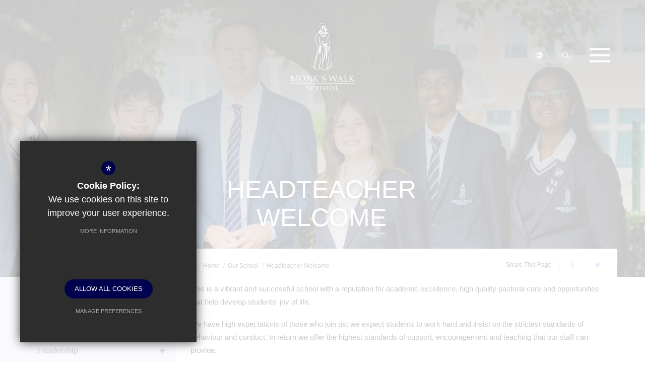

--- FILE ---
content_type: text/html; charset=UTF-8
request_url: https://www.monkswalk.herts.sch.uk/596/headteacher-welcome
body_size: 7142
content:

<!DOCTYPE html>
<html lang="en">
    <head>
        <meta http-equiv="Content-Type" content="text/html; charset=UTF-8" />
        <title>Headteacher Welcome - Monk's Walk School</title>
        <meta name="description" content="Monk's Walk School is a vibrant and successful secondary school in Hertfordshire. It caters for students aged 11-18." />
        <meta name="keywords" content="Monk's Walk School" />
        <meta name="robots" content="index,follow" />
        <meta http-equiv="X-UA-Compatible" content="IE=edge" />
	<meta name="twitter:card" content="summary_large_image" />
    <meta name="twitter:title" content="Headteacher Welcome - Monk's Walk School" />
    <meta name="twitter:domain" content="https://www.monkswalk.herts.sch.uk/596/headteacher-welcome" />
    <meta name="twitter:description" content="Monk's Walk School is a vibrant and successful secondary school in Hertfordshire. It caters for students aged 11-18." />
    <meta property="og:type" content="article" />
    <meta property="og:title" content="Headteacher Welcome - Monk's Walk School" />
    <meta property="og:url" content="https://www.monkswalk.herts.sch.uk/596/headteacher-welcome" />
    <meta property="og:description" content="Monk's Walk School is a vibrant and successful secondary school in Hertfordshire. It caters for students aged 11-18." />
            		<meta name="google-site-verification" content="bbnoURXkx30FUCgdi-QiWlm7vbVmiYGDO64rfr-inRU" />
		<meta name="viewport" content="width=device-width, initial-scale=1.0" /><link rel="shortcut icon" type="image/x-icon" href="/favicon.ico" /><meta name="fid" content="0"/>

<link href="https://assets.reactcdn.co.uk/fontawesome/5.7.1/css/all.min.css" rel="stylesheet" type="text/css">
<link href="https://fonts.cleverbox.co.uk/css2?family=Lato:400,600,700" rel="stylesheet" type="text/css">
<link href="https://fonts.cleverbox.co.uk/css2?family=Open+Sans:300,400,600,700" rel="stylesheet" type="text/css"><meta property="og:title" content="Headteacher Welcome - Monk's Walk School"><meta property="og:image" content="https://www.monkswalk.herts.sch.uk/images/email_logo_large.jpg">
<link media="screen" href="/css/site_styles.css" rel="stylesheet" type="text/css"/>
<link media="print" href="/css/print.css" rel="stylesheet"><script src="https://ajax.googleapis.com/ajax/libs/jquery/2.1.3/jquery.min.js"></script>
</head>
<body class="has_header_image not_home page">


<div id="opennav_overlay" class="slideout_close"></div>
<div id="slideout_nav">

    <a href="#" id="slideout_mobile_close" class="slideout_close hide-lg hide-md hide-sm"><div class="slideout_close_btn"></div></a>

    <div class="pad">

        <div class="slideout_nav_header hide-xxs hide-xs">
            <div class="col-left">
                                                    <a href="https://www.facebook.com/monkswalkofficial" class="header_top_link" title="Facebook" rel="external"><span><span>Facebook</span></span><i class="fab fa-facebook fa-fw"></i></a>
                            </div>
            <div class="col-right">
                <div id="google_translate_nav" class="header_top_link"><span><span>Google Translate</span></span><i class="far fa-globe-europe fa-fw"></i></div>
                <a href="#" id="search_open_nav" class="header_top_link"><span><span>Search</span></span><i class="far fa-search fa-fw"></i></a>
                <div class="slideout_close_wrapper"><a href="#" id="slideout_close" class="slideout_close">
                    <span></span>
                    <span></span>
                    <span></span>
                </a></div>
            </div>
        </div>

    <div class="scroll mCustomScrollbar">
        <ul id="slideout_nav_list_top" class="clfx">
            <li ><a href="/">Home</a></li>
            <li ><a href="/6/contact-us">Contact</a></li>
        </ul>

        <ul id="slideout_nav_list" class="clfx" >
            
	<li class="sel sub"><a title="Our School" href="/491/aims-mission-and-educational-values" data-pid="483"><span>Our School</span></a>
	<ul>

		<li><a title="Aims, Mission and Educational Values" href="/491/aims-mission-and-educational-values"><span>Aims, Mission and Educational Values</span></a></li>
		<li class="sel"><a title="Headteacher Welcome" href="/596/headteacher-welcome"><span>Headteacher Welcome</span></a></li>
		<li class="sub"><a title="Leadership" href="/494/leadership"><span>Leadership</span></a></li>
		<li class="sub"><a title="Policies &amp; Privacy Notices" href="/493/policies-privacy-notices"><span>Policies &amp; Privacy Notices</span></a></li>
		<li><a title="PTFA" href="/495/ptfa"><span>PTFA</span></a></li>
		<li><a title="Trustees" href="/533/trustees"><span>Trustees</span></a></li>
		<li><a title="A Guide to life at Monk's Walk School" href="/2025/a-guide-to-life-at-monks-walk-school"><span>A Guide to life at Monk's Walk School</span></a></li>
	</ul>
	</li>
	<li class="sub"><a title="Academic" href="/511/attendance" data-pid="486"><span>Academic</span></a>
	<ul>

		<li><a title="Attendance" href="/511/attendance"><span>Attendance</span></a></li>
		<li><a title="Careers" href="/516/careers"><span>Careers</span></a></li>
		<li><a title="Curriculum" href="/515/curriculum"><span>Curriculum</span></a></li>
		<li class="sub"><a title="Exams and Revision" href="/513/exams-and-revision"><span>Exams and Revision</span></a></li>
		<li class="sub"><a title="Literacy and Oracy" href="/894/literacy-and-oracy"><span>Literacy and Oracy</span></a></li>
		<li><a title="Home Learning" href="/512/home-learning"><span>Home Learning</span></a></li>
		<li><a title="Subject Information" href="/517/subject-information"><span>Subject Information</span></a></li>
	</ul>
	</li>
	<li class="sub"><a title="Key Information" href="/497/exam-results" data-pid="484"><span>Key Information</span></a>
	<ul>

		<li class="sub"><a title="Exam Results" href="/535/exam-overview"><span>Exam Results</span></a></li>
		<li><a title="Development Plans" href="/499/development-plans"><span>Development Plans</span></a></li>
		<li><a title="Most Able and SEND Support" href="/501/most-able-and-send-support"><span>Most Able and SEND Support</span></a></li>
		<li><a title="Ofsted / Performance Tables" href="/498/ofsted-performance-tables"><span>Ofsted / Performance Tables</span></a></li>
		<li><a title="Pastoral Information" href="/503/pastoral-information"><span>Pastoral Information</span></a></li>
		<li class="sub"><a title="Pupil Premium and Free School Meals" href="/537/how-to-apply-for-free-school-meals"><span>Pupil Premium and Free School Meals</span></a></li>
		<li class="sub"><a title="Sixth Form" href="/502/sixth-form"><span>Sixth Form</span></a></li>
	</ul>
	</li>
	<li class="sub"><a title="School Community" href="/528/alumni" data-pid="485"><span>School Community</span></a>
	<ul>

		<li><a title="Alumni" href="/528/alumni"><span>Alumni</span></a></li>
		<li><a title="Extra-Curricular" href="/542/extra-curricular"><span>Extra-Curricular</span></a></li>
		<li><a title="House System" href="/507/house-system"><span>House System</span></a></li>
		<li><a title="Music" href="/809/music"><span>Music</span></a></li>
		<li><a title="Newsletters" href="/521/newsletters"><span>Newsletters</span></a></li>
		<li><a title="Parental Engagement" href="/506/parental-engagement"><span>Parental Engagement</span></a></li>
		<li><a title="Wellbeing &amp; Resilience" href="/510/wellbeing-resilience"><span>Wellbeing &amp; Resilience</span></a></li>
	</ul>
	</li>
	<li class="sub"><a title="News &amp; Events" href="/522/announcement" data-pid="487"><span>News &amp; Events</span></a>
	<ul>

		<li><a title="Announcement" href="/522/announcement"><span>Announcement</span></a></li>
		<li><a title="Duke of Edinburgh" href="/539/duke-of-edinburgh"><span>Duke of Edinburgh</span></a></li>
		<li><a title="Letters" href="/504/letters"><span>Letters</span></a></li>
		<li><a title="School Calendar (What's On)" href="/519/school-calendar-whats-on"><span>School Calendar (What's On)</span></a></li>
		<li><a title="Term Dates" href="/520/term-dates"><span>Term Dates</span></a></li>
		<li><a title="Trips and Visits" href="/888/trips-and-visits"><span>Trips and Visits</span></a></li>
	</ul>
	</li>
	<li class="sub"><a title="Join Us" href="/525/admissions" data-pid="488"><span>Join Us</span></a>
	<ul>

		<li class="sub"><a title="Admissions" href="/525/admissions"><span>Admissions</span></a></li>
		<li><a title="Sixth Form Admissions" href="/531/sixth-form-admissions"><span>Sixth Form Admissions</span></a></li>
		<li class="sub"><a title="Vacancies &amp; Training to Teach" href="/527/vacancies-training-to-teach"><span>Vacancies &amp; Training to Teach</span></a></li>
		<li><a title="Visitors" href="/529/visitors"><span>Visitors</span></a></li>
		<li><a title="Year 6 Parents" href="/530/year-6-parents"><span>Year 6 Parents</span></a></li>
		<li><a title="Musical Aptitude" href="/2568/musical-aptitude-1"><span>Musical Aptitude</span></a></li>
	</ul>
	</li>            </ul>
        </div>
    </div>
</div><div id="search" class="clfx inner">
    <div class="container clfx">
        <form action="/search" id="search_form" method="post" class="search">
            <a href="#" id="search_go" class="search_go"><i class="far fa-search fa-fw"></i></a>
            <input type="text" name="kw" id="kw" class="kw" placeholder="Search Site" value="" />
            <a href="#" id="search_close"><i class="far fa-times fa-fw"></i></a>
        </form>
    </div>
</div>
<div id="header_wrap" class="header_layout_3">
    <header>
        <div class="container clfx">
            <div class="row">
                <div class="col-sm-4 col-left hide-xxs hide-xs">
                    <div class="col-left--inner">
                    </div>
                </div>
                <div class="col-sm-4 col-middle">
                    <a id="header_logo" href="/" title="Monk's Walk School">
                        <img class="logo_symbol" src="/images/logo_symbol.png" alt="Monk's Walk School" />
                        <img class="logo_text" src="/images/logo_text.png" alt="Monk's Walk School" />
                    </a>
                </div>
                <div class="col-sm-4 col-right hide-xxs hide-xs">
                    <div class="col-right--inner">
                        <div id="google_translate" class="header_top_link"><span><span>Google Translate</span></span><i class="far fa-globe-europe fa-fw"></i></div>
                        <a href="#" id="search_open" class="header_top_link"><span><span>Search</span></span><i class="far fa-search fa-fw"></i></a>
                    </div>
                </div>

                <div class="show_hide_mobile show_on_desktop">
    <a class="nav_open slideout_closed" href="#">
        <span></span>
        <span></span>
        <span></span>
    </a>
</div>            </div>
        </div>
    </header>
</div>


<main >

    
        
        
    <div id="himage_wrapper">
        <div id="himage" >

                            <div class="item">
                    
                        <div class="image himage_image" style="background-image:url('https://monkswalksch.s3.amazonaws.com/uploads/himage/2_161_h.jpg?t=1759235569');">
                            <img src="https://monkswalksch.s3.amazonaws.com/uploads/himage/2_161_h.jpg?t=1759235569" alt="Monks Walk 114 a" data-image="https://monkswalksch.s3.amazonaws.com/uploads/himage/2_161_h.jpg?t=1759235569" data-mobile="https://monkswalksch.s3.amazonaws.com/uploads/himage/2_161_m.jpg?t=1759235479">
                        </div>

                        <div class="text_wrapper has_leftcol">
                            <div class="container">
                                                                   <div class="col-md-9 col-md-push-3 col-sm-12">
                                
                                                                    <h1 class="text ellipsis" >Headteacher Welcome</h1>
                                
                                                                    </div>
                                                            </div>
                        </div>


                                        </div>
            
        </div>
    </div>




                            


        <div id="content" class="clfx inner has_leftcol" data-aos="fade-up">
            <div class="container">

                                    <div class="row">
                                <div id="middlecol" class="col-xs-12 col-md-9 col-md-push-3 hascol_left">

                    <div id="bread_wrap">
    <div class="container">
        <ul id="bread" class="clfx" itemscope itemtype="http://schema.org/BreadcrumbList">
<li id="bread_home" itemprop="itemListElement" itemscope itemtype="http://schema.org/ListItem"><a href="/" itemprop="item"><span itemprop="name"><i class="fal fa-home fa-fw"></i> Home</span></a><meta itemprop="position" content="1" /></li>
<li><span>Our School</span></li>
<li id="this" itemprop="itemListElement" itemscope itemtype="http://schema.org/ListItem"><a href="/596/headteacher-welcome" itemprop="item"><span itemprop="name">Headteacher Welcome</span></a><meta itemprop="position" content="3" /></li>
</ul>

        <div id="breadcrumb_socials">

    <div class="social_buttons_title">Share This Page</div>

    <div id="social_icons_0" class="social_buttons"><ul class="core_custom_socials">
<li class="facebook first">
                    <a rel="nofollow" href="https://www.facebook.com/sharer/sharer.php?u=https://www.monkswalk.herts.sch.uk/596/headteacher-welcome" title="Share this page on Facebook" class="social_button_link">
                        <span class="title">facebook</span><i class="fab fa-facebook-f"></i><span class="share_count">Share this page on Facebook</span>
                    </a>
                    </li>
<li class="twitter last">
                    <a rel="nofollow" href="https://twitter.com/share?url=https://www.monkswalk.herts.sch.uk/596/headteacher-welcome&amp;text=Headteacher+Welcome+-+Monk%27s+Walk+School..." title="Tweet this page" class="social_button_link">
                        <span class="title">twitter</span><i class="fab fa-twitter"></i><span class="share_count">Tweet this page</span>
                    </a>
                    </li>
</ul></div><script>$(document).ready(function() {
		$('body').on('click', '.social_buttons a', function(e){
		e.preventDefault();url=$(this).attr('href');
		window.open(url, 'Social','width=550,height=300');
		});
});</script>
        
</div>    </div>
</div>

                    <section>
                                                <div id="main_body">
<p><span style="font-size: 11pt; font-family: 'Arial','sans-serif'; color: black;">This is a vibrant and successful school with a reputation for academic excellence, high quality pastoral care and opportunities that help develop students' joy of life.</span></p>

<p><span style="font-size: 11pt; font-family: 'Arial','sans-serif'; color: black;">We have high expectations of those who join us; we expect students to work hard and insist on the strictest standards of behaviour and conduct. In return we offer the highest standards of support, encouragement and teaching that our staff can provide.</span></p>

<p><span style="font-size: 11pt; font-family: 'Arial','sans-serif'; color: black;">In short, we want all of our </span>students to flourish<span style="font-size: 11pt; font-family: 'Arial','sans-serif'; color: black;"> and our aim is to bring out the best in everyone.</span></p>

<p><span style="font-size: 11pt; font-family: 'Arial','sans-serif'; color: black;">Our school motto is simple:</span></p>

<h5>&ldquo;Excellence for All&rdquo;</h5>

<p><span style="font-size: 11pt; font-family: 'Arial','sans-serif'; color: black;">If you would like to know more about the school or indeed if you would like to visit us during the day, then please do not hesitate to contact us; we will be delighted to hear from you.</span></p>

<p><span class="caption_wrapper imgleft "><img alt="Monks Walk 119 a" data-ext="jpg" data-field-id="2" data-id="549" data-module="asset_image" data-type="s" src="https://monkswalksch.s3.amazonaws.com/uploads/asset_image/2_549_s.jpg" title=""><span class="caption" style="display: block;"></span></span></p>

<p>&nbsp;</p>

<p>&nbsp;</p>

<p>&nbsp;</p>

<p>&nbsp;</p>

<p>&nbsp;</p>

<p><strong><span style="font-size: 11pt; font-family: 'Arial','sans-serif'; color: black;">Matt Grinyer</span></strong><br>
<strong><span style="font-size: 11pt; font-family: 'Arial','sans-serif'; color: black;">Headtea</span></strong><strong><span style="font-size: 11pt; font-family: 'Arial','sans-serif'; color: black;">cher</span></strong></p></div>

                    </section>
                </div>

                                    <div id="leftcol" class="col-xs-12 col-md-3 col-md-pull-9">
<ul id="leftnav"><li><h3 class="heading heading_left_nav">Our School</h3></li>
	<li><a title="Aims, Mission and Educational Values" href="/491/aims-mission-and-educational-values" data-pid="491"><span>Aims, Mission and Educational Values</span></a></li>
	<li class="sel"><a title="Headteacher Welcome" href="/596/headteacher-welcome" data-pid="596"><span>Headteacher Welcome</span></a></li>
	<li class="sub"><a title="Leadership" href="/494/leadership" data-pid="494"><span>Leadership</span></a></li>
	<li class="sub"><a title="Policies &amp; Privacy Notices" href="/493/policies-privacy-notices" data-pid="493"><span>Policies &amp; Privacy Notices</span></a></li>
	<li><a title="PTFA" href="/495/ptfa" data-pid="495"><span>PTFA</span></a></li>
	<li><a title="Trustees" href="/533/trustees" data-pid="533"><span>Trustees</span></a></li>
	<li><a title="A Guide to life at Monk's Walk School" href="/2025/a-guide-to-life-at-monks-walk-school" data-pid="2025"><span>A Guide to life at Monk's Walk School</span></a></li>
</ul>


</div><!--end leftcol-->

                                                                    </div>
                
            </div>
        </div>
    </main>

<div id="page_widgets">
    <section class="home_container homelink_layout_2" id="homelinks_section">
        <div class="container">
            <div id="homelinks"

                data-slick='{"idname":"homelinks", "left_arrow" : "fal fa-long-arrow-left", "right_arrow" : "fal fa-long-arrow-right", "items_tot" : 5, "inital_items" : 5, "infinite": false, "adaptiveHeight": true}'
                data-slick-responsive='{"1199" :4, "990" : 2, "767" : 1, "600" : 1}' >

                                  <div class="item"  >
                     <a data-aos="fade-up" data-aos-delay="100" href="/831/parent-home-links" title="Parent Information"  >

                                                  <div class="image" data-onscreenimage="https://monkswalksch.s3.amazonaws.com/uploads/asset_image/2_533_hl.jpg?t=1759216614" style="background-image: url('/images/preloader_320x280.svg')" >
                             <img src="/images/preloader_320x280.svg" alt="Parent Information" title="Parent Information" />
                         </div>
                         
                         <div class="text_wrapper">
                             <div class="text_inner">
                                 <h3 class="title">Parent Information</h3>
                             </div>
                         </div>
                         <div class="divider"></div>

                     </a>
                 </div>
                                  <div class="item"  >
                     <a data-aos="fade-up" data-aos-delay="200" href="/520/term-dates" title="Term Dates"  >

                                                  <div class="image" data-onscreenimage="https://monkswalksch.s3.amazonaws.com/uploads/asset_image/2_534_hl.jpg?t=1759216649" style="background-image: url('/images/preloader_320x280.svg')" >
                             <img src="/images/preloader_320x280.svg" alt="Term Dates" title="Term Dates" />
                         </div>
                         
                         <div class="text_wrapper">
                             <div class="text_inner">
                                 <h3 class="title">Term Dates</h3>
                             </div>
                         </div>
                         <div class="divider"></div>

                     </a>
                 </div>
                                  <div class="item"  >
                     <a data-aos="fade-up" data-aos-delay="300" href="/2469/musical-aptitude" title="Musical Aptitude"  >

                                                  <div class="image" data-onscreenimage="https://monkswalksch.s3.amazonaws.com/uploads/asset_image/2_538_hl.jpg?t=1759219979" style="background-image: url('/images/preloader_320x280.svg')" >
                             <img src="/images/preloader_320x280.svg" alt="Musical Aptitude" title="Musical Aptitude" />
                         </div>
                         
                         <div class="text_wrapper">
                             <div class="text_inner">
                                 <h3 class="title">Musical Aptitude</h3>
                             </div>
                         </div>
                         <div class="divider"></div>

                     </a>
                 </div>
                                  <div class="item"  >
                     <a data-aos="fade-up" data-aos-delay="400" href="/531/sixth-form-admissions" title="Sixth Form"  >

                                                  <div class="image" data-onscreenimage="https://monkswalksch.s3.amazonaws.com/uploads/asset_image/2_535_hl.jpg?t=1759217364" style="background-image: url('/images/preloader_320x280.svg')" >
                             <img src="/images/preloader_320x280.svg" alt="Sixth Form" title="Sixth Form" />
                         </div>
                         
                         <div class="text_wrapper">
                             <div class="text_inner">
                                 <h3 class="title">Sixth Form</h3>
                             </div>
                         </div>
                         <div class="divider"></div>

                     </a>
                 </div>
                                  <div class="item"  >
                     <a data-aos="fade-up" data-aos-delay="500" href="/542/extra-curricular" title="Extra Cirricular"  >

                                                  <div class="image" data-onscreenimage="https://monkswalksch.s3.amazonaws.com/uploads/asset_image/2_552_hl.jpg?t=1759246240" style="background-image: url('/images/preloader_320x280.svg')" >
                             <img src="/images/preloader_320x280.svg" alt="Extra Cirricular" title="Extra Cirricular" />
                         </div>
                         
                         <div class="text_wrapper">
                             <div class="text_inner">
                                 <h3 class="title">Extra Cirricular</h3>
                             </div>
                         </div>
                         <div class="divider"></div>

                     </a>
                 </div>
                             </div>

        </div>
    </section>

</div>

<div id="pre_footer" class="pre_footer_layout_1">

    <a data-fancybox href="https://www.google.com/maps/search/?api=1&query=51.8210522,-0.2117079" data-onscreenimage="/images/footer_map.jpg" style="background-image: url('/images/preloader_2262x765.svg');" id="footer_map" >
        <i class="fas fa-expand-arrows-alt"></i>
    </a>
    <div class="container clfx">
        <div class="pre_footer_inner clfx">
            <div class="row">

                    <div class="col-md-3 col-sm-3 col-social">
                        <a id="footer_logo" href="/" title="Monk's Walk School"><img src="/images/footer_logo.png" alt="Monk's Walk School" /></a>
                                                <p class="headteacher"><span>Matt Grinyer</span>Headteacher</p>
                        
                        <ul id="social_icons">
                                                                                        <li><a href="https://www.facebook.com/monkswalkofficial" title="Facebook" rel="external"><i class="fab fa-facebook-f fa-fw"></i></a></li>
                                                    </ul>

                                                    <a id="getdirections" href="https://www.google.com/maps/dir//Monk's+Walk+School/@51.8210522,-0.2117079,2794m/"  rel="external" title="Get Directions">Get Directions</a>
                        
                    </div>

                    <div class="col-md-3 col-sm-4 col-contact">
                        
			<div  id="footer_contacts_wrap" class="clfx">
<h3 class="title">Contact Us</h3><address><span>Monk's Walk School</span>Knightsfield, Welwyn Garden City, Hertfordshire AL8 7NL</address>
                    <ul id="footer_contacts" class="clfx">
                    <li class="phone"><a href="tel:01707322846" title="Call us on 01707 322846"><span>Tel: </span>01707 322846</a></li>
                    
                    <li class="email"><a href="mailto:admin@monkswalk.herts.sch.uk" title="Contact admin@monkswalk.herts.sch.uk">Email Us</a></li>
                    <li class="opening_times">Opening Times 8.40am - 3.20pm.<br />
Total time open in a typical week is 33 Hours and 20 Minutes.</li>
                    </ul></div>
                    </div>

                    <div class="col-md-6 col-sm-5">
                        <div id="footer_quicklinks">
<h3 class="title">Quick Links</h3>
<ul>
<li><a href="https://www.wisepay.co.uk/schools/hertfordshire/MonksWalkSchool/wisepay.htm" rel="external" ><i class="fal fa-long-arrow-right fa-fw"></i> Wisepay</a></li><li><a href="https://monkswalk.parentseveningsystem.co.uk/" rel="external" ><i class="fal fa-long-arrow-right fa-fw"></i> Parents' Evening Booking</a></li><li><a href="https://www.edulinkone.com/#!/login?code=monkswalk" rel="external" ><i class="fal fa-long-arrow-right fa-fw"></i> Edulink</a></li><li><a href="https://www.stevensons.co.uk/Schools/monks-walk-school-welwyn-garden-city/195" rel="external" ><i class="fal fa-long-arrow-right fa-fw"></i> Stevensons Uniform</a></li><li><a href="https://www.smartyschoolwear.co.uk/"  ><i class="fal fa-long-arrow-right fa-fw"></i> Smarty's Uniform</a></li><li><a href="https://www.outlook.com/monkswalk.herts.sch.uk" rel="external" ><i class="fal fa-long-arrow-right fa-fw"></i> School Email</a></li></ul>
</div><!-- end footer_quicklinks_list -->
                    </div>

            </div>
	    </div>
    </div>

</div>

<footer id="website_footer" class="clfx">
    <div class="container">
        <div class="row">
            <div class="col-sm-9">
                <nav id="footer_nav">
<ul>
	<li class="first"><a href="/9/sitemap">Sitemap</a>
	<li><a href="/10/terms-of-use">Terms of Use</a>
	<li><a href="/11/privacy-policy">Privacy Policy</a>
	<li class="last"><a href="/17/cookie-usage">Cookie Usage</a><li id="highvis"><a href="https://www.monkswalk.herts.sch.uk/596/headteacher-welcome?highvis" rel="nofollow">High Visibility Version</a></li>
</ul></nav>
            </div>
           <div class="col-sm-3">
                <a href="http://www.cleverbox.co.uk/18/school-website-design" id="cleverbox_link" rel="external">School website by <span>Cleverbox</span></a>
            </div>
        </div>
                </div>
</footer>

<script src="/js/site_plugins.js"></script>
<script src="/js/site_script.js"></script>
<script>
$(function() {
		site_js.stick_it('#header_wrap');
});
</script>
<script src='//translate.google.com/translate_a/element.js?cb=googleTranslateElementInit' async></script>
<script> $(window).load(function() { try { new google.translate.TranslateElement({pageLanguage: 'en', layout: google.translate.TranslateElement.InlineLayout.Horizontal}, 'google_translate'); $('#google_translate').css('display', 'inline-block'); } catch (err) { $('#google_translate').css('display', 'none'); }})</script>
<script>
                (function() {
                    var ga4_global = document.createElement('script'); ga4_global.type = 'text/javascript'; ga4_global.async = true;
                    ga4_global.src = 'https://www.googletagmanager.com/gtag/js?id=G-9SB6HS2QE0';
                    var s4_global = document.getElementsByTagName('script')[0]; s4_global.parentNode.insertBefore(ga4_global, s4_global);
                })();
                window.dataLayer = window.dataLayer || [];
                function gtag(){dataLayer.push(arguments);}
                gtag('consent', 'default', {
                    'ad_storage': 'denied',
                    'analytics_storage': 'denied',
                    'ad_user_data': 'denied',
                    'ad_personalization': 'denied'
                  });
                gtag('js', new Date());
                gtag('config', 'G-9SB6HS2QE0');
            </script>
<script>
                (function() {
                    var ga4 = document.createElement('script'); ga4.type = 'text/javascript'; ga4.async = true;
                    ga4.src = 'https://www.googletagmanager.com/gtag/js?id=G-FV88BYL150';
                    var s4 = document.getElementsByTagName('script')[0]; s4.parentNode.insertBefore(ga4, s4);
                })();
                window.dataLayer = window.dataLayer || [];
                function gtag(){dataLayer.push(arguments);}
                gtag('consent', 'default', {
                    'ad_storage': 'denied',
                    'analytics_storage': 'denied',
                    'ad_user_data': 'denied',
                    'ad_personalization': 'denied'
                  });
                gtag('js', new Date());
                gtag('config', 'G-FV88BYL150');
            </script>
<div id="cb_cookie_policy_popup_shroud" class="seen"></div><div id="cb_cookie_policy_default">
    <div id="cb_cookie_policy_popup" class="seen">
        <div class="cb_cookie_policy_popup clfx">
            <div class="cb_cookie_policy_popup_text">
                <div class="cb_cookie_policy_popup_icon" title="Cookie Settings"><span style="">*</span></div>
                <strong>Cookie Policy:</strong> We use cookies on this site to improve your user experience. <br/><a href="/17/cookie-usage" class="cb_cookie_button" title="Read more about our cookie policy">More Information</a>
            </div>

            <div class="cb_cookie_policy_popup_options" id="cb_cookie_landing">
                <a class="cb_cookie_button" id="_cb_accept" href="#">Allow All Cookies</a><br/>                <a class="cb_cookie_button" id="_cb_preferences" href="#">Manage Preferences</a>
            </div>
            <div class="cb_cookie_policy_popup_options" id="cb_cookie_preferences">
                <span>
                    <input id="_cb_accept_thirdparty" type="radio" name="thirdparty" value="denied">
                    <label for="_cb_accept_thirdparty">Deny Cookies</label>
                </span>
                <span>
                    <input id="_cb_accept_all" type="radio" name="thirdparty" value="accepted">
                    <label for="_cb_accept_all">Allow All Cookies</label>
                </span>
                <br/>                <a class="cb_cookie_button" id="_cb_accept_pref" href="#">Submit & Close</a>
            </div>

        </div>
    </div>
</div>

<link href="/include_v3/cookie_popup/cookie_popup_v6.css" rel="stylesheet" type="text/css">
<script src="/include_v3/cookie_popup/cookie_popup_v6.js"></script><link href="/include_v3/css_cb_logo/cb_logo.css" rel="stylesheet" type="text/css">
<script type="application/ld+json">{"@context":"https:\/\/schema.org","@type":"Organization","url":"https:\/\/www.monkswalk.herts.sch.uk","name":"Monk's Walk School","telephone":"01707 322846","address":{"@type":"PostalAddress","streetAddress":"Knightsfield","addressLocality":"Welwyn Garden City","addressRegion":"Hertfordshire","postalCode":"AL8 7NL","addressCountry":"GB"},"sameAs":["https:\/\/www.facebook.com\/monkswalkofficial"]}</script>
<script type="application/ld+json">{"@context":"https:\/\/schema.org","@type":"WebPage","sameAs":["https:\/\/www.facebook.com\/monkswalkofficial"]}</script>

</body>
</html>

--- FILE ---
content_type: text/css;charset=UTF-8
request_url: https://fonts.cleverbox.co.uk/css2?family=Lato:400,600,700
body_size: -310
content:

@font-face {
  font-family: 'Lato';
  font-style: normal;
  font-weight: 400;
  font-display: swap;
  src: url(https://fonts.cleverbox.co.uk/lato/font-400.woff2) format('woff2'), url(https://fonts.cleverbox.co.uk/lato/font-400.woff) format('woff');
}

@font-face {
  font-family: 'Lato';
  font-style: normal;
  font-weight: 700;
  font-display: swap;
  src: url(https://fonts.cleverbox.co.uk/lato/font-700.woff2) format('woff2'), url(https://fonts.cleverbox.co.uk/lato/font-700.woff) format('woff');
}


--- FILE ---
content_type: text/css
request_url: https://www.monkswalk.herts.sch.uk/css/site_styles.css
body_size: 62713
content:
@charset "UTF-8";/*! normalize.css v3.0.1 | MIT License | git.io/normalize */*,a.nice-select.open,a:active,a:hover{outline:0}legend,td,th{padding:0}.fancybox-container,.fancybox-thumbs,.fancybox-thumbs__list a,.nice-select,.slick-slider,html{-webkit-tap-highlight-color:transparent}.cf,.clfx{zoom:1}.col_shared_facebook>ul .item,.col_shared_twitter>ul .item,.fancybox-is-hidden,.slick-loading .slick-slide,.slick-loading .slick-track,.swiper-container-cube .swiper-slide,.swiper-slide-invisible-blank,[data-slick]:not(.slick-initialized) .item:not(:first-of-type){visibility:hidden}html{font-family:sans-serif;-ms-text-size-adjust:100%;-webkit-text-size-adjust:100%}article,aside,details,figcaption,figure,footer,header,hgroup,main,nav,section,summary{display:block}audio,canvas,progress,video{display:inline-block;vertical-align:baseline}audio:not([controls]){display:none;height:0}.img-responsive,.img-thumbnail{width:100%\9;height:auto;max-width:100%}[hidden],template{display:none}a{background:0 0}abbr[title]{border-bottom:1px dotted}b,optgroup,strong{font-weight:700}dfn{font-style:italic}mark{background:#ff0;color:#000}small{font-size:80%}sub,sup{font-size:75%;line-height:0;position:relative;vertical-align:baseline}sup{top:-.5em}sub{bottom:-.25em}svg:not(:root){overflow:hidden}hr{-moz-box-sizing:content-box;box-sizing:content-box;margin-top:20px;margin-bottom:20px}.fancybox-container *,.mCSB_container_wrapper>.mCSB_container,.nice-select,.nice-select .list,.slick-slider{box-sizing:border-box}pre,textarea{overflow:auto}code,kbd,pre,samp{font-family:monospace,monospace;font-size:1em}button,input,optgroup,select,textarea{color:inherit;font:inherit;margin:0}#announcement_layout_1 .has_image.item .item_inner .text_wrapper .text_inner .date,#announcement_layout_1 .has_image.item .item_inner .text_wrapper .text_inner .title,#announcement_layout_1 .item a:hover .item_inner.no_image .text_wrapper .text_inner .date,#announcement_layout_1 .item a:hover .item_inner.no_image .text_wrapper .text_inner .title,#blog_main_list .has_image.item .item_inner .text_wrapper .text_inner .date,#blog_main_list .has_image.item .item_inner .text_wrapper .text_inner .title,#blog_main_list .item a:hover .item_inner.no_image .text_wrapper .text_inner .date,#blog_main_list .item a:hover .item_inner.no_image .text_wrapper .text_inner .title,#module_careers #careers_list_wrapper #careers_list .has_image.item .item_inner .text_wrapper .text_inner .date,#module_careers #careers_list_wrapper #careers_list .has_image.item .item_inner .text_wrapper .text_inner .title,#module_careers #careers_list_wrapper #careers_list .item a:hover .item_inner.no_image .text_wrapper .text_inner .date,#module_careers #careers_list_wrapper #careers_list .item a:hover .item_inner.no_image .text_wrapper .text_inner .title,#teammember_grid .has_image.item .item_inner .text_wrapper .text_inner .date,#teammember_grid .has_image.item .item_inner .text_wrapper .text_inner .title,#teammember_grid .item a:hover .item_inner.no_image .text_wrapper .text_inner .date,#teammember_grid .item a:hover .item_inner.no_image .text_wrapper .text_inner .title,#teammember_grid_grouped .has_image.item .item_inner .text_wrapper .text_inner .date,#teammember_grid_grouped .has_image.item .item_inner .text_wrapper .text_inner .title,#teammember_grid_grouped .item a:hover .item_inner.no_image .text_wrapper .text_inner .date,#teammember_grid_grouped .item a:hover .item_inner.no_image .text_wrapper .text_inner .title,#video_gall_cat .has_image.item .item_inner .text_wrapper .text_inner .date,#video_gall_cat .has_image.item .item_inner .text_wrapper .text_inner .title,#video_gall_cat .item a:hover .item_inner.no_image .text_wrapper .text_inner .date,#video_gall_cat .item a:hover .item_inner.no_image .text_wrapper .text_inner .title,#video_grid .has_image.item .item_inner .text_wrapper .text_inner .date,#video_grid .has_image.item .item_inner .text_wrapper .text_inner .title,#video_grid .item a:hover .item_inner.no_image .text_wrapper .text_inner .date,#video_grid .item a:hover .item_inner.no_image .text_wrapper .text_inner .title,section.blog_layout_1 .has_image.item .item_inner .text_wrapper .text_inner .date,section.blog_layout_1 .has_image.item .item_inner .text_wrapper .text_inner .title,section.blog_layout_1 .item a:hover .item_inner.no_image .text_wrapper .text_inner .date,section.blog_layout_1 .item a:hover .item_inner.no_image .text_wrapper .text_inner .title,section.blog_layout_2 .has_image.item .item_inner .text_wrapper .text_inner .date,section.blog_layout_2 .has_image.item .item_inner .text_wrapper .text_inner .title,section.blog_layout_2 .item a:hover .item_inner.no_image .text_wrapper .text_inner .date,section.blog_layout_2 .item a:hover .item_inner.no_image .text_wrapper .text_inner .title,section.twitter_layout_2 #home_twitter_wrapper #home_twitter .has_image.item .item_inner .text_wrapper .text_inner .date,section.twitter_layout_2 #home_twitter_wrapper #home_twitter .has_image.item .item_inner .text_wrapper .text_inner .title,section.twitter_layout_2 #home_twitter_wrapper #home_twitter .item a:hover .item_inner.no_image .text_wrapper .text_inner .date,section.twitter_layout_2 #home_twitter_wrapper #home_twitter .item a:hover .item_inner.no_image .text_wrapper .text_inner .title{color:#FFF}button{overflow:visible}button,select{text-transform:none}button,html input[type=button],input[type=reset],input[type=submit]{-webkit-appearance:button;cursor:pointer}button[disabled],html input[disabled]{cursor:default}button::-moz-focus-inner,input::-moz-focus-inner{border:0;padding:0}input[type=checkbox],input[type=radio]{box-sizing:border-box;padding:0}input[type=number]::-webkit-inner-spin-button,input[type=number]::-webkit-outer-spin-button{height:auto}input[type=search]{-webkit-appearance:textfield;box-sizing:content-box}input[type=search]::-webkit-search-cancel-button,input[type=search]::-webkit-search-decoration{-webkit-appearance:none}fieldset{border:1px solid silver;margin:0 2px;padding:.35em .625em .75em}legend{border:0}table{border-collapse:collapse;border-spacing:0}*,:after,:before{-webkit-box-sizing:border-box;-moz-box-sizing:border-box;box-sizing:border-box}html{font-size:10px}body{font-family:"Helvetica Neue",Helvetica,Arial,sans-serif;font-size:14px;line-height:1.428571429}button,input,select,textarea{font-family:inherit;font-size:inherit;line-height:inherit}a:focus{outline:dotted thin;outline:-webkit-focus-ring-color auto 5px;outline-offset:-2px}figure{margin:0}.img-responsive{display:block}.img-rounded{border-radius:6px}.img-thumbnail{padding:4px;line-height:1.428571429;background-color:#fff;border:1px solid #ddd;border-radius:4px;display:inline-block}.container-fluid:after,.container-fluid:before,.container:after,.container:before,.row:after,.row:before{content:" ";display:table}.img-circle{border-radius:50%}.sr-only{position:absolute;width:1px;height:1px;margin:-1px;padding:0;overflow:hidden;clip:rect(0,0,0,0);border:0}.sr-only-focusable.nice-select.open,.sr-only-focusable:active,.sr-only-focusable:focus{position:static;width:auto;height:auto;margin:0;overflow:visible;clip:auto}.container,.container-fluid{margin-right:auto;margin-left:auto;padding-left:15px;padding-right:15px}.container:after{clear:both}.container-fluid:after{clear:both}.row{margin-left:-15px;margin-right:-15px}.row:after{clear:both}.col-lg-1,.col-lg-10,.col-lg-11,.col-lg-12,.col-lg-2,.col-lg-3,.col-lg-4,.col-lg-5,.col-lg-6,.col-lg-7,.col-lg-8,.col-lg-9,.col-md-1,.col-md-10,.col-md-11,.col-md-12,.col-md-2,.col-md-3,.col-md-4,.col-md-5,.col-md-6,.col-md-7,.col-md-8,.col-md-9,.col-sm-1,.col-sm-10,.col-sm-11,.col-sm-12,.col-sm-2,.col-sm-3,.col-sm-4,.col-sm-5,.col-sm-6,.col-sm-7,.col-sm-8,.col-sm-9,.col-xs-1,.col-xs-10,.col-xs-11,.col-xs-12,.col-xs-2,.col-xs-3,.col-xs-4,.col-xs-5,.col-xs-6,.col-xs-7,.col-xs-8,.col-xs-9{position:relative;min-height:1px;padding-left:15px;padding-right:15px}.col-xs-1,.col-xs-10,.col-xs-11,.col-xs-12,.col-xs-2,.col-xs-3,.col-xs-4,.col-xs-5,.col-xs-6,.col-xs-7,.col-xs-8,.col-xs-9{float:left}.col-xs-1{width:8.3333333333%}.col-xs-2{width:16.6666666667%}.col-xs-3{width:25%}.col-xs-4{width:33.3333333333%}.col-xs-5{width:41.6666666667%}.col-xs-6{width:50%}.col-xs-7{width:58.3333333333%}.col-xs-8{width:66.6666666667%}.col-xs-9{width:75%}.col-xs-10{width:83.3333333333%}.col-xs-11{width:91.6666666667%}.col-xs-12{width:100%}.col-xs-pull-0{right:auto}.col-xs-pull-1{right:8.3333333333%}.col-xs-pull-2{right:16.6666666667%}.col-xs-pull-3{right:25%}.col-xs-pull-4{right:33.3333333333%}.col-xs-pull-5{right:41.6666666667%}.col-xs-pull-6{right:50%}.col-xs-pull-7{right:58.3333333333%}.col-xs-pull-8{right:66.6666666667%}.col-xs-pull-9{right:75%}.col-xs-pull-10{right:83.3333333333%}.col-xs-pull-11{right:91.6666666667%}.col-xs-pull-12{right:100%}.col-xs-push-0{left:auto}.col-xs-push-1{left:8.3333333333%}.col-xs-push-2{left:16.6666666667%}.col-xs-push-3{left:25%}.col-xs-push-4{left:33.3333333333%}.col-xs-push-5{left:41.6666666667%}.col-xs-push-6{left:50%}.col-xs-push-7{left:58.3333333333%}.col-xs-push-8{left:66.6666666667%}.col-xs-push-9{left:75%}.col-xs-push-10{left:83.3333333333%}.col-xs-push-11{left:91.6666666667%}.col-xs-push-12{left:100%}.col-xs-offset-0{margin-left:0}.col-xs-offset-1{margin-left:8.3333333333%}.col-xs-offset-2{margin-left:16.6666666667%}.col-xs-offset-3{margin-left:25%}.col-xs-offset-4{margin-left:33.3333333333%}.col-xs-offset-5{margin-left:41.6666666667%}.col-xs-offset-6{margin-left:50%}.col-xs-offset-7{margin-left:58.3333333333%}.col-xs-offset-8{margin-left:66.6666666667%}.col-xs-offset-9{margin-left:75%}.col-xs-offset-10{margin-left:83.3333333333%}.col-xs-offset-11{margin-left:91.6666666667%}.col-xs-offset-12{margin-left:100%}.fade{opacity:0;transition:opacity .15s linear}.fade.in{opacity:1}.collapse{display:none}.collapse.in{display:block}tr.collapse.in{display:table-row}tbody.collapse.in{display:table-row-group}.collapsing{position:relative;height:0;overflow:hidden;transition:height .35s ease}@-ms-viewport{width:device-width}.visible-lg,.visible-lg-block,.visible-lg-inline,.visible-lg-inline-block,.visible-md,.visible-md-block,.visible-md-inline,.visible-md-inline-block,.visible-print,.visible-print-block,.visible-print-inline,.visible-print-inline-block,.visible-sm,.visible-sm-block,.visible-sm-inline,.visible-sm-inline-block,.visible-xs,.visible-xs-block,.visible-xs-inline,.visible-xs-inline-block{display:none!important}#announcement_layout_1 .item,#blog_main_list .item,#module_careers #careers_list_wrapper #careers_list .item,#teammember_grid .item,#teammember_grid_grouped .item,#video_gall_cat .item,#video_grid .item,section.blog_layout_1 .item,section.blog_layout_2 .item,section.twitter_layout_2 #home_twitter_wrapper #home_twitter .item{list-style:none}#announcement_layout_1 .has_image.item .item_inner:before,#blog_main_list .has_image.item .item_inner:before,#module_careers #careers_list_wrapper #careers_list .has_image.item .item_inner:before,#teammember_grid .has_image.item .item_inner:before,#teammember_grid_grouped .has_image.item .item_inner:before,#video_gall_cat .has_image.item .item_inner:before,#video_grid .has_image.item .item_inner:before,section.blog_layout_1 .has_image.item .item_inner:before,section.blog_layout_2 .has_image.item .item_inner:before,section.twitter_layout_2 #home_twitter_wrapper #home_twitter .has_image.item .item_inner:before{transition:all .25s ease-in-out;position:absolute;top:0;left:0;width:100%;height:100%;content:'';background:rgba(29,29,39,.62);opacity:1}#announcement_layout_1 .item a:hover .item_inner.no_image:after,#blog_main_list .item a:hover .item_inner.no_image:after,#module_careers #careers_list_wrapper #careers_list .item a:hover .item_inner.no_image:after,#teammember_grid .item a:hover .item_inner.no_image:after,#teammember_grid_grouped .item a:hover .item_inner.no_image:after,#video_gall_cat .item a:hover .item_inner.no_image:after,#video_grid .item a:hover .item_inner.no_image:after,section.blog_layout_1 .item a:hover .item_inner.no_image:after,section.blog_layout_2 .item a:hover .item_inner.no_image:after,section.twitter_layout_2 #home_twitter_wrapper #home_twitter .item a:hover .item_inner.no_image:after{height:100%}#announcement_layout_1 .item a:hover .item_inner.has_image:before,#blog_main_list .item a:hover .item_inner.has_image:before,#module_careers #careers_list_wrapper #careers_list .item a:hover .item_inner.has_image:before,#teammember_grid .item a:hover .item_inner.has_image:before,#teammember_grid_grouped .item a:hover .item_inner.has_image:before,#video_gall_cat .item a:hover .item_inner.has_image:before,#video_grid .item a:hover .item_inner.has_image:before,section.blog_layout_1 .item a:hover .item_inner.has_image:before,section.blog_layout_2 .item a:hover .item_inner.has_image:before,section.twitter_layout_2 #home_twitter_wrapper #home_twitter .item a:hover .item_inner.has_image:before{opacity:0}#announcement_layout_1 .item a:hover .item_inner.has_image .text_wrapper,#blog_main_list .item a:hover .item_inner.has_image .text_wrapper,#module_careers #careers_list_wrapper #careers_list .item a:hover .item_inner.has_image .text_wrapper,#teammember_grid .item a:hover .item_inner.has_image .text_wrapper,#teammember_grid_grouped .item a:hover .item_inner.has_image .text_wrapper,#video_gall_cat .item a:hover .item_inner.has_image .text_wrapper,#video_grid .item a:hover .item_inner.has_image .text_wrapper,section.blog_layout_1 .item a:hover .item_inner.has_image .text_wrapper,section.blog_layout_2 .item a:hover .item_inner.has_image .text_wrapper,section.twitter_layout_2 #home_twitter_wrapper #home_twitter .item a:hover .item_inner.has_image .text_wrapper{top:-100%}#announcement_layout_1 .item .item_inner,#blog_main_list .item .item_inner,#module_careers #careers_list_wrapper #careers_list .item .item_inner,#teammember_grid .item .item_inner,#teammember_grid_grouped .item .item_inner,#video_gall_cat .item .item_inner,#video_grid .item .item_inner,section.blog_layout_1 .item .item_inner,section.blog_layout_2 .item .item_inner,section.twitter_layout_2 #home_twitter_wrapper #home_twitter .item .item_inner{position:relative;display:block;margin-bottom:30px;height:350px;background-color:#FFF;background-size:cover;background-position:center;border-radius:2px;overflow:hidden;box-shadow:0 0 7px rgba(0,0,0,.1)}#announcement_layout_1 .item .item_inner:after,#blog_main_list .item .item_inner:after,#module_careers #careers_list_wrapper #careers_list .item .item_inner:after,#teammember_grid .item .item_inner:after,#teammember_grid_grouped .item .item_inner:after,#video_gall_cat .item .item_inner:after,#video_grid .item .item_inner:after,section.blog_layout_1 .item .item_inner:after,section.blog_layout_2 .item .item_inner:after,section.twitter_layout_2 #home_twitter_wrapper #home_twitter .item .item_inner:after{transition:all .25s ease-in-out;content:'';position:absolute;bottom:0;left:0;right:0;width:100%;height:0;background:#999cff}#announcement_layout_1 .item .item_inner .type_icon,#blog_main_list .item .item_inner .type_icon,#module_careers #careers_list_wrapper #careers_list .item .item_inner .type_icon,#teammember_grid .item .item_inner .type_icon,#teammember_grid_grouped .item .item_inner .type_icon,#video_gall_cat .item .item_inner .type_icon,#video_grid .item .item_inner .type_icon,section.blog_layout_1 .item .item_inner .type_icon,section.blog_layout_2 .item .item_inner .type_icon,section.twitter_layout_2 #home_twitter_wrapper #home_twitter .item .item_inner .type_icon{transition:all ease-in-out .2s;position:absolute;top:20px;left:20px;width:50px;height:50px;line-height:48px;text-indent:1px;font-size:18px;background:#00024d;border-radius:50%;color:#fff;text-align:center;z-index:1}hr,img{border:0}#announcement_layout_1 .item .item_inner .image_wrapper,#blog_main_list .item .item_inner .image_wrapper,#module_careers #careers_list_wrapper #careers_list .item .item_inner .image_wrapper,#teammember_grid .item .item_inner .image_wrapper,#teammember_grid_grouped .item .item_inner .image_wrapper,#video_gall_cat .item .item_inner .image_wrapper,#video_grid .item .item_inner .image_wrapper,section.blog_layout_1 .item .item_inner .image_wrapper,section.blog_layout_2 .item .item_inner .image_wrapper,section.twitter_layout_2 #home_twitter_wrapper #home_twitter .item .item_inner .image_wrapper{position:relative}#announcement_layout_1 .item .item_inner .image_wrapper .item_info,#blog_main_list .item .item_inner .image_wrapper .item_info,#module_careers #careers_list_wrapper #careers_list .item .item_inner .image_wrapper .item_info,#teammember_grid .item .item_inner .image_wrapper .item_info,#teammember_grid_grouped .item .item_inner .image_wrapper .item_info,#video_gall_cat .item .item_inner .image_wrapper .item_info,#video_grid .item .item_inner .image_wrapper .item_info,section.blog_layout_1 .item .item_inner .image_wrapper .item_info,section.blog_layout_2 .item .item_inner .image_wrapper .item_info,section.twitter_layout_2 #home_twitter_wrapper #home_twitter .item .item_inner .image_wrapper .item_info{position:absolute;bottom:15px;left:25px;color:#fff;z-index:2;height:auto}#announcement_layout_1 .item .item_inner .image_wrapper .item_info p,#blog_main_list .item .item_inner .image_wrapper .item_info p,#module_careers #careers_list_wrapper #careers_list .item .item_inner .image_wrapper .item_info p,#teammember_grid .item .item_inner .image_wrapper .item_info p,#teammember_grid_grouped .item .item_inner .image_wrapper .item_info p,#video_gall_cat .item .item_inner .image_wrapper .item_info p,#video_grid .item .item_inner .image_wrapper .item_info p,section.blog_layout_1 .item .item_inner .image_wrapper .item_info p,section.blog_layout_2 .item .item_inner .image_wrapper .item_info p,section.twitter_layout_2 #home_twitter_wrapper #home_twitter .item .item_inner .image_wrapper .item_info p{margin:0}#announcement_layout_1 .item .item_inner .image_wrapper:before,#blog_main_list .item .item_inner .image_wrapper:before,#module_careers #careers_list_wrapper #careers_list .item .item_inner .image_wrapper:before,#teammember_grid .item .item_inner .image_wrapper:before,#teammember_grid_grouped .item .item_inner .image_wrapper:before,#video_gall_cat .item .item_inner .image_wrapper:before,#video_grid .item .item_inner .image_wrapper:before,section.blog_layout_1 .item .item_inner .image_wrapper:before,section.blog_layout_2 .item .item_inner .image_wrapper:before,section.twitter_layout_2 #home_twitter_wrapper #home_twitter .item .item_inner .image_wrapper:before{content:'';position:absolute;width:100%;height:100%;left:0;bottom:0;transition:all ease-in-out .2s;background-image:linear-gradient(180deg,transparent 60%,#000 100%);opacity:.8;z-index:1}#announcement_layout_1 .item .item_inner .image,#blog_main_list .item .item_inner .image,#module_careers #careers_list_wrapper #careers_list .item .item_inner .image,#teammember_grid .item .item_inner .image,#teammember_grid_grouped .item .item_inner .image,#video_gall_cat .item .item_inner .image,#video_grid .item .item_inner .image,section.blog_layout_1 .item .item_inner .image,section.blog_layout_2 .item .item_inner .image,section.twitter_layout_2 #home_twitter_wrapper #home_twitter .item .item_inner .image{width:100%;height:auto;background-position:center;background-size:cover;display:block;position:relative;overflow:hidden}#announcement_layout_1 .item .item_inner .image:after,#blog_main_list .item .item_inner .image:after,#module_careers #careers_list_wrapper #careers_list .item .item_inner .image:after,#teammember_grid .item .item_inner .image:after,#teammember_grid_grouped .item .item_inner .image:after,#video_gall_cat .item .item_inner .image:after,#video_grid .item .item_inner .image:after,section.blog_layout_1 .item .item_inner .image:after,section.blog_layout_2 .item .item_inner .image:after,section.twitter_layout_2 #home_twitter_wrapper #home_twitter .item .item_inner .image:after{content:"";font-family:"Font Awesome 5 Pro";font-weight:300;position:absolute;left:50%;top:50%;transform:translate(-50%,-50%);color:#fff;font-size:24px;opacity:0;transition:opacity .2s ease-in-out}#announcement_layout_1 .item .item_inner .image:before,#blog_main_list .item .item_inner .image:before,#module_careers #careers_list_wrapper #careers_list .item .item_inner .image:before,#teammember_grid .item .item_inner .image:before,#teammember_grid_grouped .item .item_inner .image:before,#video_gall_cat .item .item_inner .image:before,#video_grid .item .item_inner .image:before,section.blog_layout_1 .item .item_inner .image:before,section.blog_layout_2 .item .item_inner .image:before,section.twitter_layout_2 #home_twitter_wrapper #home_twitter .item .item_inner .image:before{content:'';top:0;left:0;width:100%;height:100%;position:absolute;background-color:rgba(36,43,55,.5);opacity:1;transition:opacity .2s ease-in-out}#announcement_layout_1 .item .item_inner .image:before i,#blog_main_list .item .item_inner .image:before i,#module_careers #careers_list_wrapper #careers_list .item .item_inner .image:before i,#teammember_grid .item .item_inner .image:before i,#teammember_grid_grouped .item .item_inner .image:before i,#video_gall_cat .item .item_inner .image:before i,#video_grid .item .item_inner .image:before i,section.blog_layout_1 .item .item_inner .image:before i,section.blog_layout_2 .item .item_inner .image:before i,section.twitter_layout_2 #home_twitter_wrapper #home_twitter .item .item_inner .image:before i{color:#fff;position:absolute;top:50%;left:50%;transform:translate(-50%,-50%);text-align:center;font-size:27px}#announcement_layout_1 .item .item_inner .image img,#blog_main_list .item .item_inner .image img,#module_careers #careers_list_wrapper #careers_list .item .item_inner .image img,#teammember_grid .item .item_inner .image img,#teammember_grid_grouped .item .item_inner .image img,#video_gall_cat .item .item_inner .image img,#video_grid .item .item_inner .image img,section.blog_layout_1 .item .item_inner .image img,section.blog_layout_2 .item .item_inner .image img,section.twitter_layout_2 #home_twitter_wrapper #home_twitter .item .item_inner .image img{display:block;width:100%}#announcement_layout_1 .item .item_inner .text_wrapper,#blog_main_list .item .item_inner .text_wrapper,#module_careers #careers_list_wrapper #careers_list .item .item_inner .text_wrapper,#teammember_grid .item .item_inner .text_wrapper,#teammember_grid_grouped .item .item_inner .text_wrapper,#video_gall_cat .item .item_inner .text_wrapper,#video_grid .item .item_inner .text_wrapper,section.blog_layout_1 .item .item_inner .text_wrapper,section.blog_layout_2 .item .item_inner .text_wrapper,section.twitter_layout_2 #home_twitter_wrapper #home_twitter .item .item_inner .text_wrapper{transition:all .2s ease-in-out;position:absolute;z-index:1;right:0;top:0;width:100%;left:0;height:100%}#announcement_layout_1 .item .item_inner .text_wrapper .text_inner,#blog_main_list .item .item_inner .text_wrapper .text_inner,#module_careers #careers_list_wrapper #careers_list .item .item_inner .text_wrapper .text_inner,#teammember_grid .item .item_inner .text_wrapper .text_inner,#teammember_grid_grouped .item .item_inner .text_wrapper .text_inner,#video_gall_cat .item .item_inner .text_wrapper .text_inner,#video_grid .item .item_inner .text_wrapper .text_inner,section.blog_layout_1 .item .item_inner .text_wrapper .text_inner,section.blog_layout_2 .item .item_inner .text_wrapper .text_inner,section.twitter_layout_2 #home_twitter_wrapper #home_twitter .item .item_inner .text_wrapper .text_inner{padding:30px 25px}#announcement_layout_1 .item .item_inner .text_wrapper .text_inner .date,#blog_main_list .item .item_inner .text_wrapper .text_inner .date,#module_careers #careers_list_wrapper #careers_list .item .item_inner .text_wrapper .text_inner .date,#teammember_grid .item .item_inner .text_wrapper .text_inner .date,#teammember_grid_grouped .item .item_inner .text_wrapper .text_inner .date,#video_gall_cat .item .item_inner .text_wrapper .text_inner .date,#video_grid .item .item_inner .text_wrapper .text_inner .date,section.blog_layout_1 .item .item_inner .text_wrapper .text_inner .date,section.blog_layout_2 .item .item_inner .text_wrapper .text_inner .date,section.twitter_layout_2 #home_twitter_wrapper #home_twitter .item .item_inner .text_wrapper .text_inner .date{transition:all .25s ease-in-out;font-family:Arial,Geneva,sans-serif;font-size:13px;line-height:16px;color:#363ab3;text-transform:capitalize;margin:0 0 25px}#announcement_layout_1 .item .item_inner .text_wrapper .text_inner .date i,#blog_main_list .item .item_inner .text_wrapper .text_inner .date i,#module_careers #careers_list_wrapper #careers_list .item .item_inner .text_wrapper .text_inner .date i,#teammember_grid .item .item_inner .text_wrapper .text_inner .date i,#teammember_grid_grouped .item .item_inner .text_wrapper .text_inner .date i,#video_gall_cat .item .item_inner .text_wrapper .text_inner .date i,#video_grid .item .item_inner .text_wrapper .text_inner .date i,section.blog_layout_1 .item .item_inner .text_wrapper .text_inner .date i,section.blog_layout_2 .item .item_inner .text_wrapper .text_inner .date i,section.twitter_layout_2 #home_twitter_wrapper #home_twitter .item .item_inner .text_wrapper .text_inner .date i{margin-right:5px}#announcement_layout_1 .item .item_inner .text_wrapper .text_inner .title,#blog_main_list .item .item_inner .text_wrapper .text_inner .title,#module_careers #careers_list_wrapper #careers_list .item .item_inner .text_wrapper .text_inner .title,#teammember_grid .item .item_inner .text_wrapper .text_inner .title,#teammember_grid_grouped .item .item_inner .text_wrapper .text_inner .title,#video_gall_cat .item .item_inner .text_wrapper .text_inner .title,#video_grid .item .item_inner .text_wrapper .text_inner .title,section.blog_layout_1 .item .item_inner .text_wrapper .text_inner .title,section.blog_layout_2 .item .item_inner .text_wrapper .text_inner .title,section.twitter_layout_2 #home_twitter_wrapper #home_twitter .item .item_inner .text_wrapper .text_inner .title{transition:all .25s ease-in-out;font-family:Arial,Geneva,sans-serif;font-size:14px;line-height:22px;letter-spacing:.6px;color:#2d2d2d;max-height:220px;overflow:hidden;text-overflow:ellipsis}#announcement_layout_1 .item .item_inner .details,#blog_main_list .item .item_inner .details,#module_careers #careers_list_wrapper #careers_list .item .item_inner .details,#teammember_grid .item .item_inner .details,#teammember_grid_grouped .item .item_inner .details,#video_gall_cat .item .item_inner .details,#video_grid .item .item_inner .details,section.blog_layout_1 .item .item_inner .details,section.blog_layout_2 .item .item_inner .details,section.twitter_layout_2 #home_twitter_wrapper #home_twitter .item .item_inner .details{margin-top:20px}#announcement_layout_1 .item .item_inner .details div,#blog_main_list .item .item_inner .details div,#module_careers #careers_list_wrapper #careers_list .item .item_inner .details div,#teammember_grid .item .item_inner .details div,#teammember_grid_grouped .item .item_inner .details div,#video_gall_cat .item .item_inner .details div,#video_grid .item .item_inner .details div,section.blog_layout_1 .item .item_inner .details div,section.blog_layout_2 .item .item_inner .details div,section.twitter_layout_2 #home_twitter_wrapper #home_twitter .item .item_inner .details div{transition:all .2s ease-in-out;font-size:12px;white-space:nowrap;overflow:hidden;text-overflow:ellipsis}#announcement_layout_1 .item .item_inner .details div .label,#blog_main_list .item .item_inner .details div .label,#module_careers #careers_list_wrapper #careers_list .item .item_inner .details div .label,#teammember_grid .item .item_inner .details div .label,#teammember_grid_grouped .item .item_inner .details div .label,#video_gall_cat .item .item_inner .details div .label,#video_grid .item .item_inner .details div .label,section.blog_layout_1 .item .item_inner .details div .label,section.blog_layout_2 .item .item_inner .details div .label,section.twitter_layout_2 #home_twitter_wrapper #home_twitter .item .item_inner .details div .label{width:100px;font-weight:600}#announcement_layout_1 .item .item_inner .details div .label:after,#blog_main_list .item .item_inner .details div .label:after,#module_careers #careers_list_wrapper #careers_list .item .item_inner .details div .label:after,#teammember_grid .item .item_inner .details div .label:after,#teammember_grid_grouped .item .item_inner .details div .label:after,#video_gall_cat .item .item_inner .details div .label:after,#video_grid .item .item_inner .details div .label:after,section.blog_layout_1 .item .item_inner .details div .label:after,section.blog_layout_2 .item .item_inner .details div .label:after,section.twitter_layout_2 #home_twitter_wrapper #home_twitter .item .item_inner .details div .label:after{padding-right:5px;content:':'}#announcement_layout_1 .item .item_inner .item_info,#blog_main_list .item .item_inner .item_info,#module_careers #careers_list_wrapper #careers_list .item .item_inner .item_info,#teammember_grid .item .item_inner .item_info,#teammember_grid_grouped .item .item_inner .item_info,#video_gall_cat .item .item_inner .item_info,#video_grid .item .item_inner .item_info,section.blog_layout_1 .item .item_inner .item_info,section.blog_layout_2 .item .item_inner .item_info,section.twitter_layout_2 #home_twitter_wrapper #home_twitter .item .item_inner .item_info{font-weight:600;font-size:12px;margin-top:15px;font-family:"Open Sans",Tahoma,Geneva,sans-serif;color:#828282;height:23px;position:absolute;width:100%;width:calc(100% - 50px);bottom:25px;left:25px;z-index:4}#announcement_layout_1 .item .item_inner .item_info .post_cats,#blog_main_list .item .item_inner .item_info .post_cats,#module_careers #careers_list_wrapper #careers_list .item .item_inner .item_info .post_cats,#teammember_grid .item .item_inner .item_info .post_cats,#teammember_grid_grouped .item .item_inner .item_info .post_cats,#video_gall_cat .item .item_inner .item_info .post_cats,#video_grid .item .item_inner .item_info .post_cats,section.blog_layout_1 .item .item_inner .item_info .post_cats,section.blog_layout_2 .item .item_inner .item_info .post_cats,section.twitter_layout_2 #home_twitter_wrapper #home_twitter .item .item_inner .item_info .post_cats{transition:all .2s ease-in-out}#announcement_layout_1 .item .item_inner .item_info .post_cats i,#blog_main_list .item .item_inner .item_info .post_cats i,#module_careers #careers_list_wrapper #careers_list .item .item_inner .item_info .post_cats i,#teammember_grid .item .item_inner .item_info .post_cats i,#teammember_grid_grouped .item .item_inner .item_info .post_cats i,#video_gall_cat .item .item_inner .item_info .post_cats i,#video_grid .item .item_inner .item_info .post_cats i,section.blog_layout_1 .item .item_inner .item_info .post_cats i,section.blog_layout_2 .item .item_inner .item_info .post_cats i,section.twitter_layout_2 #home_twitter_wrapper #home_twitter .item .item_inner .item_info .post_cats i{font-size:14px;vertical-align:middle;margin-top:-2px;margin-right:3px}#announcement_layout_1 .item .item_inner .item_info .hover_text,#blog_main_list .item .item_inner .item_info .hover_text,#module_careers #careers_list_wrapper #careers_list .item .item_inner .item_info .hover_text,#teammember_grid .item .item_inner .item_info .hover_text,#teammember_grid_grouped .item .item_inner .item_info .hover_text,#video_gall_cat .item .item_inner .item_info .hover_text,#video_grid .item .item_inner .item_info .hover_text,section.blog_layout_1 .item .item_inner .item_info .hover_text,section.blog_layout_2 .item .item_inner .item_info .hover_text,section.twitter_layout_2 #home_twitter_wrapper #home_twitter .item .item_inner .item_info .hover_text{position:absolute;top:0;left:0;width:100%;text-transform:uppercase;height:23px;line-height:23px;font-size:13px;color:#828282;opacity:0;transition:all ease-in-out .4s}#announcement_layout_1 .item .item_inner .item_info .hover_text:after,#blog_main_list .item .item_inner .item_info .hover_text:after,#module_careers #careers_list_wrapper #careers_list .item .item_inner .item_info .hover_text:after,#teammember_grid .item .item_inner .item_info .hover_text:after,#teammember_grid_grouped .item .item_inner .item_info .hover_text:after,#video_gall_cat .item .item_inner .item_info .hover_text:after,#video_grid .item .item_inner .item_info .hover_text:after,section.blog_layout_1 .item .item_inner .item_info .hover_text:after,section.blog_layout_2 .item .item_inner .item_info .hover_text:after,section.twitter_layout_2 #home_twitter_wrapper #home_twitter .item .item_inner .item_info .hover_text:after{content:'\f061';font-family:"Font Awesome 5 Pro";float:right;font-size:18px}.icon-arrow_down.icon-after:after,.icon-arrow_down.icon-before:before,.icon-arrow_left.icon-after:after,.icon-arrow_left.icon-before:before,.icon-arrow_light_left.icon-after:after,.icon-arrow_light_left.icon-before:before,.icon-arrow_light_right.icon-after:after,.icon-arrow_light_right.icon-before:before,.icon-arrow_right.icon-after:after,.icon-arrow_right.icon-before:before,.icon-arrow_up.icon-after:after,.icon-arrow_up.icon-before:before,.icon-blue_puff.icon-after:after,.icon-blue_puff.icon-before:before,.icon-burger.icon-after:after,.icon-burger.icon-before:before,.icon-circles.icon-after:after,.icon-circles.icon-before:before,.icon-cleverbox.icon-after:after,.icon-cleverbox.icon-before:before,.icon-facebook.icon-after:after,.icon-facebook.icon-before:before,.icon-firefly.icon-after:after,.icon-firefly.icon-before:before,.icon-gplus.icon-after:after,.icon-gplus.icon-before:before,.icon-linkedin.icon-after:after,.icon-linkedin.icon-before:before,.icon-minus.icon-after:after,.icon-minus.icon-before:before,.icon-plus.icon-after:after,.icon-plus.icon-before:before,.icon-popup_cross.icon-after:after,.icon-popup_cross.icon-before:before,.icon-puff.icon-after:after,.icon-puff.icon-before:before,.icon-rings.icon-after:after,.icon-rings.icon-before:before,.icon-twitter.icon-after:after,.icon-twitter.icon-before:before{font-family:icons;font-weight:400;font-variant:normal;-webkit-font-smoothing:antialiased;-moz-osx-font-smoothing:grayscale;text-transform:none;font-style:normal;speak:none}#announcement_layout_1 .item .item_hover:hover,#announcement_layout_1 .item a.item_inner:hover,#blog_main_list .item .item_hover:hover,#blog_main_list .item a.item_inner:hover,#module_careers #careers_list_wrapper #careers_list .item .item_hover:hover,#module_careers #careers_list_wrapper #careers_list .item a.item_inner:hover,#teammember_grid .item .item_hover:hover,#teammember_grid .item a.item_inner:hover,#teammember_grid_grouped .item .item_hover:hover,#teammember_grid_grouped .item a.item_inner:hover,#video_gall_cat .item .item_hover:hover,#video_gall_cat .item a.item_inner:hover,#video_grid .item .item_hover:hover,#video_grid .item a.item_inner:hover,section.blog_layout_1 .item .item_hover:hover,section.blog_layout_1 .item a.item_inner:hover,section.blog_layout_2 .item .item_hover:hover,section.blog_layout_2 .item a.item_inner:hover,section.twitter_layout_2 #home_twitter_wrapper #home_twitter .item .item_hover:hover,section.twitter_layout_2 #home_twitter_wrapper #home_twitter .item a.item_inner:hover{background:#00024d}#announcement_layout_1 .item .item_hover:hover .image:after,#announcement_layout_1 .item .item_hover:hover .image:before,#announcement_layout_1 .item a.item_inner:hover .image:after,#announcement_layout_1 .item a.item_inner:hover .image:before,#blog_main_list .item .item_hover:hover .image:after,#blog_main_list .item .item_hover:hover .image:before,#blog_main_list .item a.item_inner:hover .image:after,#blog_main_list .item a.item_inner:hover .image:before,#module_careers #careers_list_wrapper #careers_list .item .item_hover:hover .image:after,#module_careers #careers_list_wrapper #careers_list .item .item_hover:hover .image:before,#module_careers #careers_list_wrapper #careers_list .item a.item_inner:hover .image:after,#module_careers #careers_list_wrapper #careers_list .item a.item_inner:hover .image:before,#teammember_grid .item .item_hover:hover .image:after,#teammember_grid .item .item_hover:hover .image:before,#teammember_grid .item a.item_inner:hover .image:after,#teammember_grid .item a.item_inner:hover .image:before,#teammember_grid_grouped .item .item_hover:hover .image:after,#teammember_grid_grouped .item .item_hover:hover .image:before,#teammember_grid_grouped .item a.item_inner:hover .image:after,#teammember_grid_grouped .item a.item_inner:hover .image:before,#video_gall_cat .item .item_hover:hover .image:after,#video_gall_cat .item .item_hover:hover .image:before,#video_gall_cat .item a.item_inner:hover .image:after,#video_gall_cat .item a.item_inner:hover .image:before,#video_grid .item .item_hover:hover .image:after,#video_grid .item .item_hover:hover .image:before,#video_grid .item a.item_inner:hover .image:after,#video_grid .item a.item_inner:hover .image:before,section.blog_layout_1 .item .item_hover:hover .image:after,section.blog_layout_1 .item .item_hover:hover .image:before,section.blog_layout_1 .item a.item_inner:hover .image:after,section.blog_layout_1 .item a.item_inner:hover .image:before,section.blog_layout_2 .item .item_hover:hover .image:after,section.blog_layout_2 .item .item_hover:hover .image:before,section.blog_layout_2 .item a.item_inner:hover .image:after,section.blog_layout_2 .item a.item_inner:hover .image:before,section.twitter_layout_2 #home_twitter_wrapper #home_twitter .item .item_hover:hover .image:after,section.twitter_layout_2 #home_twitter_wrapper #home_twitter .item .item_hover:hover .image:before,section.twitter_layout_2 #home_twitter_wrapper #home_twitter .item a.item_inner:hover .image:after,section.twitter_layout_2 #home_twitter_wrapper #home_twitter .item a.item_inner:hover .image:before{opacity:1}#announcement_layout_1 .item .item_hover:hover .text_wrapper .text_inner .cats,#announcement_layout_1 .item .item_hover:hover .text_wrapper .text_inner .cats i,#announcement_layout_1 .item .item_hover:hover .text_wrapper .text_inner .cats:after,#announcement_layout_1 .item .item_hover:hover .text_wrapper .text_inner .cats:before,#announcement_layout_1 .item .item_hover:hover .text_wrapper .text_inner .cnt,#announcement_layout_1 .item .item_hover:hover .text_wrapper .text_inner .cnt i,#announcement_layout_1 .item .item_hover:hover .text_wrapper .text_inner .cnt:after,#announcement_layout_1 .item .item_hover:hover .text_wrapper .text_inner .cnt:before,#announcement_layout_1 .item .item_hover:hover .text_wrapper .text_inner .date,#announcement_layout_1 .item .item_hover:hover .text_wrapper .text_inner .date i,#announcement_layout_1 .item .item_hover:hover .text_wrapper .text_inner .date:after,#announcement_layout_1 .item .item_hover:hover .text_wrapper .text_inner .date:before,#announcement_layout_1 .item .item_hover:hover .text_wrapper .text_inner .details div,#announcement_layout_1 .item .item_hover:hover .text_wrapper .text_inner .item_info,#announcement_layout_1 .item .item_hover:hover .text_wrapper .text_inner .item_info i,#announcement_layout_1 .item .item_hover:hover .text_wrapper .text_inner .item_info:after,#announcement_layout_1 .item .item_hover:hover .text_wrapper .text_inner .item_info:before,#announcement_layout_1 .item .item_hover:hover .text_wrapper .text_inner .job_title,#announcement_layout_1 .item .item_hover:hover .text_wrapper .text_inner .job_title i,#announcement_layout_1 .item .item_hover:hover .text_wrapper .text_inner .job_title:after,#announcement_layout_1 .item .item_hover:hover .text_wrapper .text_inner .job_title:before,#announcement_layout_1 .item .item_hover:hover .text_wrapper .text_inner .read_more,#announcement_layout_1 .item .item_hover:hover .text_wrapper .text_inner .read_more i,#announcement_layout_1 .item .item_hover:hover .text_wrapper .text_inner .read_more:after,#announcement_layout_1 .item .item_hover:hover .text_wrapper .text_inner .read_more:before,#announcement_layout_1 .item .item_hover:hover .text_wrapper .text_inner .text,#announcement_layout_1 .item .item_hover:hover .text_wrapper .text_inner .text i,#announcement_layout_1 .item .item_hover:hover .text_wrapper .text_inner .text:after,#announcement_layout_1 .item .item_hover:hover .text_wrapper .text_inner .text:before,#announcement_layout_1 .item .item_hover:hover .text_wrapper .text_inner .time,#announcement_layout_1 .item .item_hover:hover .text_wrapper .text_inner .time i,#announcement_layout_1 .item .item_hover:hover .text_wrapper .text_inner .time:after,#announcement_layout_1 .item .item_hover:hover .text_wrapper .text_inner .time:before,#announcement_layout_1 .item .item_hover:hover .text_wrapper .text_inner .title,#announcement_layout_1 .item .item_hover:hover .text_wrapper .text_inner .title i,#announcement_layout_1 .item .item_hover:hover .text_wrapper .text_inner .title:after,#announcement_layout_1 .item .item_hover:hover .text_wrapper .text_inner .title:before,#announcement_layout_1 .item a.item_inner:hover .text_wrapper .text_inner .cats,#announcement_layout_1 .item a.item_inner:hover .text_wrapper .text_inner .cats i,#announcement_layout_1 .item a.item_inner:hover .text_wrapper .text_inner .cats:after,#announcement_layout_1 .item a.item_inner:hover .text_wrapper .text_inner .cats:before,#announcement_layout_1 .item a.item_inner:hover .text_wrapper .text_inner .cnt,#announcement_layout_1 .item a.item_inner:hover .text_wrapper .text_inner .cnt i,#announcement_layout_1 .item a.item_inner:hover .text_wrapper .text_inner .cnt:after,#announcement_layout_1 .item a.item_inner:hover .text_wrapper .text_inner .cnt:before,#announcement_layout_1 .item a.item_inner:hover .text_wrapper .text_inner .date,#announcement_layout_1 .item a.item_inner:hover .text_wrapper .text_inner .date i,#announcement_layout_1 .item a.item_inner:hover .text_wrapper .text_inner .date:after,#announcement_layout_1 .item a.item_inner:hover .text_wrapper .text_inner .date:before,#announcement_layout_1 .item a.item_inner:hover .text_wrapper .text_inner .details div,#announcement_layout_1 .item a.item_inner:hover .text_wrapper .text_inner .item_info,#announcement_layout_1 .item a.item_inner:hover .text_wrapper .text_inner .item_info i,#announcement_layout_1 .item a.item_inner:hover .text_wrapper .text_inner .item_info:after,#announcement_layout_1 .item a.item_inner:hover .text_wrapper .text_inner .item_info:before,#announcement_layout_1 .item a.item_inner:hover .text_wrapper .text_inner .job_title,#announcement_layout_1 .item a.item_inner:hover .text_wrapper .text_inner .job_title i,#announcement_layout_1 .item a.item_inner:hover .text_wrapper .text_inner .job_title:after,#announcement_layout_1 .item a.item_inner:hover .text_wrapper .text_inner .job_title:before,#announcement_layout_1 .item a.item_inner:hover .text_wrapper .text_inner .read_more,#announcement_layout_1 .item a.item_inner:hover .text_wrapper .text_inner .read_more i,#announcement_layout_1 .item a.item_inner:hover .text_wrapper .text_inner .read_more:after,#announcement_layout_1 .item a.item_inner:hover .text_wrapper .text_inner .read_more:before,#announcement_layout_1 .item a.item_inner:hover .text_wrapper .text_inner .text,#announcement_layout_1 .item a.item_inner:hover .text_wrapper .text_inner .text i,#announcement_layout_1 .item a.item_inner:hover .text_wrapper .text_inner .text:after,#announcement_layout_1 .item a.item_inner:hover .text_wrapper .text_inner .text:before,#announcement_layout_1 .item a.item_inner:hover .text_wrapper .text_inner .time,#announcement_layout_1 .item a.item_inner:hover .text_wrapper .text_inner .time i,#announcement_layout_1 .item a.item_inner:hover .text_wrapper .text_inner .time:after,#announcement_layout_1 .item a.item_inner:hover .text_wrapper .text_inner .time:before,#announcement_layout_1 .item a.item_inner:hover .text_wrapper .text_inner .title,#announcement_layout_1 .item a.item_inner:hover .text_wrapper .text_inner .title i,#announcement_layout_1 .item a.item_inner:hover .text_wrapper .text_inner .title:after,#announcement_layout_1 .item a.item_inner:hover .text_wrapper .text_inner .title:before,#blog_main_list .item .item_hover:hover .text_wrapper .text_inner .cats,#blog_main_list .item .item_hover:hover .text_wrapper .text_inner .cats i,#blog_main_list .item .item_hover:hover .text_wrapper .text_inner .cats:after,#blog_main_list .item .item_hover:hover .text_wrapper .text_inner .cats:before,#blog_main_list .item .item_hover:hover .text_wrapper .text_inner .cnt,#blog_main_list .item .item_hover:hover .text_wrapper .text_inner .cnt i,#blog_main_list .item .item_hover:hover .text_wrapper .text_inner .cnt:after,#blog_main_list .item .item_hover:hover .text_wrapper .text_inner .cnt:before,#blog_main_list .item .item_hover:hover .text_wrapper .text_inner .date,#blog_main_list .item .item_hover:hover .text_wrapper .text_inner .date i,#blog_main_list .item .item_hover:hover .text_wrapper .text_inner .date:after,#blog_main_list .item .item_hover:hover .text_wrapper .text_inner .date:before,#blog_main_list .item .item_hover:hover .text_wrapper .text_inner .details div,#blog_main_list .item .item_hover:hover .text_wrapper .text_inner .item_info,#blog_main_list .item .item_hover:hover .text_wrapper .text_inner .item_info i,#blog_main_list .item .item_hover:hover .text_wrapper .text_inner .item_info:after,#blog_main_list .item .item_hover:hover .text_wrapper .text_inner .item_info:before,#blog_main_list .item .item_hover:hover .text_wrapper .text_inner .job_title,#blog_main_list .item .item_hover:hover .text_wrapper .text_inner .job_title i,#blog_main_list .item .item_hover:hover .text_wrapper .text_inner .job_title:after,#blog_main_list .item .item_hover:hover .text_wrapper .text_inner .job_title:before,#blog_main_list .item .item_hover:hover .text_wrapper .text_inner .read_more,#blog_main_list .item .item_hover:hover .text_wrapper .text_inner .read_more i,#blog_main_list .item .item_hover:hover .text_wrapper .text_inner .read_more:after,#blog_main_list .item .item_hover:hover .text_wrapper .text_inner .read_more:before,#blog_main_list .item .item_hover:hover .text_wrapper .text_inner .text,#blog_main_list .item .item_hover:hover .text_wrapper .text_inner .text i,#blog_main_list .item .item_hover:hover .text_wrapper .text_inner .text:after,#blog_main_list .item .item_hover:hover .text_wrapper .text_inner .text:before,#blog_main_list .item .item_hover:hover .text_wrapper .text_inner .time,#blog_main_list .item .item_hover:hover .text_wrapper .text_inner .time i,#blog_main_list .item .item_hover:hover .text_wrapper .text_inner .time:after,#blog_main_list .item .item_hover:hover .text_wrapper .text_inner .time:before,#blog_main_list .item .item_hover:hover .text_wrapper .text_inner .title,#blog_main_list .item .item_hover:hover .text_wrapper .text_inner .title i,#blog_main_list .item .item_hover:hover .text_wrapper .text_inner .title:after,#blog_main_list .item .item_hover:hover .text_wrapper .text_inner .title:before,#blog_main_list .item a.item_inner:hover .text_wrapper .text_inner .cats,#blog_main_list .item a.item_inner:hover .text_wrapper .text_inner .cats i,#blog_main_list .item a.item_inner:hover .text_wrapper .text_inner .cats:after,#blog_main_list .item a.item_inner:hover .text_wrapper .text_inner .cats:before,#blog_main_list .item a.item_inner:hover .text_wrapper .text_inner .cnt,#blog_main_list .item a.item_inner:hover .text_wrapper .text_inner .cnt i,#blog_main_list .item a.item_inner:hover .text_wrapper .text_inner .cnt:after,#blog_main_list .item a.item_inner:hover .text_wrapper .text_inner .cnt:before,#blog_main_list .item a.item_inner:hover .text_wrapper .text_inner .date,#blog_main_list .item a.item_inner:hover .text_wrapper .text_inner .date i,#blog_main_list .item a.item_inner:hover .text_wrapper .text_inner .date:after,#blog_main_list .item a.item_inner:hover .text_wrapper .text_inner .date:before,#blog_main_list .item a.item_inner:hover .text_wrapper .text_inner .details div,#blog_main_list .item a.item_inner:hover .text_wrapper .text_inner .item_info,#blog_main_list .item a.item_inner:hover .text_wrapper .text_inner .item_info i,#blog_main_list .item a.item_inner:hover .text_wrapper .text_inner .item_info:after,#blog_main_list .item a.item_inner:hover .text_wrapper .text_inner .item_info:before,#blog_main_list .item a.item_inner:hover .text_wrapper .text_inner .job_title,#blog_main_list .item a.item_inner:hover .text_wrapper .text_inner .job_title i,#blog_main_list .item a.item_inner:hover .text_wrapper .text_inner .job_title:after,#blog_main_list .item a.item_inner:hover .text_wrapper .text_inner .job_title:before,#blog_main_list .item a.item_inner:hover .text_wrapper .text_inner .read_more,#blog_main_list .item a.item_inner:hover .text_wrapper .text_inner .read_more i,#blog_main_list .item a.item_inner:hover .text_wrapper .text_inner .read_more:after,#blog_main_list .item a.item_inner:hover .text_wrapper .text_inner .read_more:before,#blog_main_list .item a.item_inner:hover .text_wrapper .text_inner .text,#blog_main_list .item a.item_inner:hover .text_wrapper .text_inner .text i,#blog_main_list .item a.item_inner:hover .text_wrapper .text_inner .text:after,#blog_main_list .item a.item_inner:hover .text_wrapper .text_inner .text:before,#blog_main_list .item a.item_inner:hover .text_wrapper .text_inner .time,#blog_main_list .item a.item_inner:hover .text_wrapper .text_inner .time i,#blog_main_list .item a.item_inner:hover .text_wrapper .text_inner .time:after,#blog_main_list .item a.item_inner:hover .text_wrapper .text_inner .time:before,#blog_main_list .item a.item_inner:hover .text_wrapper .text_inner .title,#blog_main_list .item a.item_inner:hover .text_wrapper .text_inner .title i,#blog_main_list .item a.item_inner:hover .text_wrapper .text_inner .title:after,#blog_main_list .item a.item_inner:hover .text_wrapper .text_inner .title:before,#module_careers #careers_list_wrapper #careers_list .item .item_hover:hover .text_wrapper .text_inner .cats,#module_careers #careers_list_wrapper #careers_list .item .item_hover:hover .text_wrapper .text_inner .cats i,#module_careers #careers_list_wrapper #careers_list .item .item_hover:hover .text_wrapper .text_inner .cats:after,#module_careers #careers_list_wrapper #careers_list .item .item_hover:hover .text_wrapper .text_inner .cats:before,#module_careers #careers_list_wrapper #careers_list .item .item_hover:hover .text_wrapper .text_inner .cnt,#module_careers #careers_list_wrapper #careers_list .item .item_hover:hover .text_wrapper .text_inner .cnt i,#module_careers #careers_list_wrapper #careers_list .item .item_hover:hover .text_wrapper .text_inner .cnt:after,#module_careers #careers_list_wrapper #careers_list .item .item_hover:hover .text_wrapper .text_inner .cnt:before,#module_careers #careers_list_wrapper #careers_list .item .item_hover:hover .text_wrapper .text_inner .date,#module_careers #careers_list_wrapper #careers_list .item .item_hover:hover .text_wrapper .text_inner .date i,#module_careers #careers_list_wrapper #careers_list .item .item_hover:hover .text_wrapper .text_inner .date:after,#module_careers #careers_list_wrapper #careers_list .item .item_hover:hover .text_wrapper .text_inner .date:before,#module_careers #careers_list_wrapper #careers_list .item .item_hover:hover .text_wrapper .text_inner .details div,#module_careers #careers_list_wrapper #careers_list .item .item_hover:hover .text_wrapper .text_inner .item_info,#module_careers #careers_list_wrapper #careers_list .item .item_hover:hover .text_wrapper .text_inner .item_info i,#module_careers #careers_list_wrapper #careers_list .item .item_hover:hover .text_wrapper .text_inner .item_info:after,#module_careers #careers_list_wrapper #careers_list .item .item_hover:hover .text_wrapper .text_inner .item_info:before,#module_careers #careers_list_wrapper #careers_list .item .item_hover:hover .text_wrapper .text_inner .job_title,#module_careers #careers_list_wrapper #careers_list .item .item_hover:hover .text_wrapper .text_inner .job_title i,#module_careers #careers_list_wrapper #careers_list .item .item_hover:hover .text_wrapper .text_inner .job_title:after,#module_careers #careers_list_wrapper #careers_list .item .item_hover:hover .text_wrapper .text_inner .job_title:before,#module_careers #careers_list_wrapper #careers_list .item .item_hover:hover .text_wrapper .text_inner .read_more,#module_careers #careers_list_wrapper #careers_list .item .item_hover:hover .text_wrapper .text_inner .read_more i,#module_careers #careers_list_wrapper #careers_list .item .item_hover:hover .text_wrapper .text_inner .read_more:after,#module_careers #careers_list_wrapper #careers_list .item .item_hover:hover .text_wrapper .text_inner .read_more:before,#module_careers #careers_list_wrapper #careers_list .item .item_hover:hover .text_wrapper .text_inner .text,#module_careers #careers_list_wrapper #careers_list .item .item_hover:hover .text_wrapper .text_inner .text i,#module_careers #careers_list_wrapper #careers_list .item .item_hover:hover .text_wrapper .text_inner .text:after,#module_careers #careers_list_wrapper #careers_list .item .item_hover:hover .text_wrapper .text_inner .text:before,#module_careers #careers_list_wrapper #careers_list .item .item_hover:hover .text_wrapper .text_inner .time,#module_careers #careers_list_wrapper #careers_list .item .item_hover:hover .text_wrapper .text_inner .time i,#module_careers #careers_list_wrapper #careers_list .item .item_hover:hover .text_wrapper .text_inner .time:after,#module_careers #careers_list_wrapper #careers_list .item .item_hover:hover .text_wrapper .text_inner .time:before,#module_careers #careers_list_wrapper #careers_list .item .item_hover:hover .text_wrapper .text_inner .title,#module_careers #careers_list_wrapper #careers_list .item .item_hover:hover .text_wrapper .text_inner .title i,#module_careers #careers_list_wrapper #careers_list .item .item_hover:hover .text_wrapper .text_inner .title:after,#module_careers #careers_list_wrapper #careers_list .item .item_hover:hover .text_wrapper .text_inner .title:before,#module_careers #careers_list_wrapper #careers_list .item a.item_inner:hover .text_wrapper .text_inner .cats,#module_careers #careers_list_wrapper #careers_list .item a.item_inner:hover .text_wrapper .text_inner .cats i,#module_careers #careers_list_wrapper #careers_list .item a.item_inner:hover .text_wrapper .text_inner .cats:after,#module_careers #careers_list_wrapper #careers_list .item a.item_inner:hover .text_wrapper .text_inner .cats:before,#module_careers #careers_list_wrapper #careers_list .item a.item_inner:hover .text_wrapper .text_inner .cnt,#module_careers #careers_list_wrapper #careers_list .item a.item_inner:hover .text_wrapper .text_inner .cnt i,#module_careers #careers_list_wrapper #careers_list .item a.item_inner:hover .text_wrapper .text_inner .cnt:after,#module_careers #careers_list_wrapper #careers_list .item a.item_inner:hover .text_wrapper .text_inner .cnt:before,#module_careers #careers_list_wrapper #careers_list .item a.item_inner:hover .text_wrapper .text_inner .date,#module_careers #careers_list_wrapper #careers_list .item a.item_inner:hover .text_wrapper .text_inner .date i,#module_careers #careers_list_wrapper #careers_list .item a.item_inner:hover .text_wrapper .text_inner .date:after,#module_careers #careers_list_wrapper #careers_list .item a.item_inner:hover .text_wrapper .text_inner .date:before,#module_careers #careers_list_wrapper #careers_list .item a.item_inner:hover .text_wrapper .text_inner .details div,#module_careers #careers_list_wrapper #careers_list .item a.item_inner:hover .text_wrapper .text_inner .item_info,#module_careers #careers_list_wrapper #careers_list .item a.item_inner:hover .text_wrapper .text_inner .item_info i,#module_careers #careers_list_wrapper #careers_list .item a.item_inner:hover .text_wrapper .text_inner .item_info:after,#module_careers #careers_list_wrapper #careers_list .item a.item_inner:hover .text_wrapper .text_inner .item_info:before,#module_careers #careers_list_wrapper #careers_list .item a.item_inner:hover .text_wrapper .text_inner .job_title,#module_careers #careers_list_wrapper #careers_list .item a.item_inner:hover .text_wrapper .text_inner .job_title i,#module_careers #careers_list_wrapper #careers_list .item a.item_inner:hover .text_wrapper .text_inner .job_title:after,#module_careers #careers_list_wrapper #careers_list .item a.item_inner:hover .text_wrapper .text_inner .job_title:before,#module_careers #careers_list_wrapper #careers_list .item a.item_inner:hover .text_wrapper .text_inner .read_more,#module_careers #careers_list_wrapper #careers_list .item a.item_inner:hover .text_wrapper .text_inner .read_more i,#module_careers #careers_list_wrapper #careers_list .item a.item_inner:hover .text_wrapper .text_inner .read_more:after,#module_careers #careers_list_wrapper #careers_list .item a.item_inner:hover .text_wrapper .text_inner .read_more:before,#module_careers #careers_list_wrapper #careers_list .item a.item_inner:hover .text_wrapper .text_inner .text,#module_careers #careers_list_wrapper #careers_list .item a.item_inner:hover .text_wrapper .text_inner .text i,#module_careers #careers_list_wrapper #careers_list .item a.item_inner:hover .text_wrapper .text_inner .text:after,#module_careers #careers_list_wrapper #careers_list .item a.item_inner:hover .text_wrapper .text_inner .text:before,#module_careers #careers_list_wrapper #careers_list .item a.item_inner:hover .text_wrapper .text_inner .time,#module_careers #careers_list_wrapper #careers_list .item a.item_inner:hover .text_wrapper .text_inner .time i,#module_careers #careers_list_wrapper #careers_list .item a.item_inner:hover .text_wrapper .text_inner .time:after,#module_careers #careers_list_wrapper #careers_list .item a.item_inner:hover .text_wrapper .text_inner .time:before,#module_careers #careers_list_wrapper #careers_list .item a.item_inner:hover .text_wrapper .text_inner .title,#module_careers #careers_list_wrapper #careers_list .item a.item_inner:hover .text_wrapper .text_inner .title i,#module_careers #careers_list_wrapper #careers_list .item a.item_inner:hover .text_wrapper .text_inner .title:after,#module_careers #careers_list_wrapper #careers_list .item a.item_inner:hover .text_wrapper .text_inner .title:before,#teammember_grid .item .item_hover:hover .text_wrapper .text_inner .cats,#teammember_grid .item .item_hover:hover .text_wrapper .text_inner .cats i,#teammember_grid .item .item_hover:hover .text_wrapper .text_inner .cats:after,#teammember_grid .item .item_hover:hover .text_wrapper .text_inner .cats:before,#teammember_grid .item .item_hover:hover .text_wrapper .text_inner .cnt,#teammember_grid .item .item_hover:hover .text_wrapper .text_inner .cnt i,#teammember_grid .item .item_hover:hover .text_wrapper .text_inner .cnt:after,#teammember_grid .item .item_hover:hover .text_wrapper .text_inner .cnt:before,#teammember_grid .item .item_hover:hover .text_wrapper .text_inner .date,#teammember_grid .item .item_hover:hover .text_wrapper .text_inner .date i,#teammember_grid .item .item_hover:hover .text_wrapper .text_inner .date:after,#teammember_grid .item .item_hover:hover .text_wrapper .text_inner .date:before,#teammember_grid .item .item_hover:hover .text_wrapper .text_inner .details div,#teammember_grid .item .item_hover:hover .text_wrapper .text_inner .item_info,#teammember_grid .item .item_hover:hover .text_wrapper .text_inner .item_info i,#teammember_grid .item .item_hover:hover .text_wrapper .text_inner .item_info:after,#teammember_grid .item .item_hover:hover .text_wrapper .text_inner .item_info:before,#teammember_grid .item .item_hover:hover .text_wrapper .text_inner .job_title,#teammember_grid .item .item_hover:hover .text_wrapper .text_inner .job_title i,#teammember_grid .item .item_hover:hover .text_wrapper .text_inner .job_title:after,#teammember_grid .item .item_hover:hover .text_wrapper .text_inner .job_title:before,#teammember_grid .item .item_hover:hover .text_wrapper .text_inner .read_more,#teammember_grid .item .item_hover:hover .text_wrapper .text_inner .read_more i,#teammember_grid .item .item_hover:hover .text_wrapper .text_inner .read_more:after,#teammember_grid .item .item_hover:hover .text_wrapper .text_inner .read_more:before,#teammember_grid .item .item_hover:hover .text_wrapper .text_inner .text,#teammember_grid .item .item_hover:hover .text_wrapper .text_inner .text i,#teammember_grid .item .item_hover:hover .text_wrapper .text_inner .text:after,#teammember_grid .item .item_hover:hover .text_wrapper .text_inner .text:before,#teammember_grid .item .item_hover:hover .text_wrapper .text_inner .time,#teammember_grid .item .item_hover:hover .text_wrapper .text_inner .time i,#teammember_grid .item .item_hover:hover .text_wrapper .text_inner .time:after,#teammember_grid .item .item_hover:hover .text_wrapper .text_inner .time:before,#teammember_grid .item .item_hover:hover .text_wrapper .text_inner .title,#teammember_grid .item .item_hover:hover .text_wrapper .text_inner .title i,#teammember_grid .item .item_hover:hover .text_wrapper .text_inner .title:after,#teammember_grid .item .item_hover:hover .text_wrapper .text_inner .title:before,#teammember_grid .item a.item_inner:hover .text_wrapper .text_inner .cats,#teammember_grid .item a.item_inner:hover .text_wrapper .text_inner .cats i,#teammember_grid .item a.item_inner:hover .text_wrapper .text_inner .cats:after,#teammember_grid .item a.item_inner:hover .text_wrapper .text_inner .cats:before,#teammember_grid .item a.item_inner:hover .text_wrapper .text_inner .cnt,#teammember_grid .item a.item_inner:hover .text_wrapper .text_inner .cnt i,#teammember_grid .item a.item_inner:hover .text_wrapper .text_inner .cnt:after,#teammember_grid .item a.item_inner:hover .text_wrapper .text_inner .cnt:before,#teammember_grid .item a.item_inner:hover .text_wrapper .text_inner .date,#teammember_grid .item a.item_inner:hover .text_wrapper .text_inner .date i,#teammember_grid .item a.item_inner:hover .text_wrapper .text_inner .date:after,#teammember_grid .item a.item_inner:hover .text_wrapper .text_inner .date:before,#teammember_grid .item a.item_inner:hover .text_wrapper .text_inner .details div,#teammember_grid .item a.item_inner:hover .text_wrapper .text_inner .item_info,#teammember_grid .item a.item_inner:hover .text_wrapper .text_inner .item_info i,#teammember_grid .item a.item_inner:hover .text_wrapper .text_inner .item_info:after,#teammember_grid .item a.item_inner:hover .text_wrapper .text_inner .item_info:before,#teammember_grid .item a.item_inner:hover .text_wrapper .text_inner .job_title,#teammember_grid .item a.item_inner:hover .text_wrapper .text_inner .job_title i,#teammember_grid .item a.item_inner:hover .text_wrapper .text_inner .job_title:after,#teammember_grid .item a.item_inner:hover .text_wrapper .text_inner .job_title:before,#teammember_grid .item a.item_inner:hover .text_wrapper .text_inner .read_more,#teammember_grid .item a.item_inner:hover .text_wrapper .text_inner .read_more i,#teammember_grid .item a.item_inner:hover .text_wrapper .text_inner .read_more:after,#teammember_grid .item a.item_inner:hover .text_wrapper .text_inner .read_more:before,#teammember_grid .item a.item_inner:hover .text_wrapper .text_inner .text,#teammember_grid .item a.item_inner:hover .text_wrapper .text_inner .text i,#teammember_grid .item a.item_inner:hover .text_wrapper .text_inner .text:after,#teammember_grid .item a.item_inner:hover .text_wrapper .text_inner .text:before,#teammember_grid .item a.item_inner:hover .text_wrapper .text_inner .time,#teammember_grid .item a.item_inner:hover .text_wrapper .text_inner .time i,#teammember_grid .item a.item_inner:hover .text_wrapper .text_inner .time:after,#teammember_grid .item a.item_inner:hover .text_wrapper .text_inner .time:before,#teammember_grid .item a.item_inner:hover .text_wrapper .text_inner .title,#teammember_grid .item a.item_inner:hover .text_wrapper .text_inner .title i,#teammember_grid .item a.item_inner:hover .text_wrapper .text_inner .title:after,#teammember_grid .item a.item_inner:hover .text_wrapper .text_inner .title:before,#teammember_grid_grouped .item .item_hover:hover .text_wrapper .text_inner .cats,#teammember_grid_grouped .item .item_hover:hover .text_wrapper .text_inner .cats i,#teammember_grid_grouped .item .item_hover:hover .text_wrapper .text_inner .cats:after,#teammember_grid_grouped .item .item_hover:hover .text_wrapper .text_inner .cats:before,#teammember_grid_grouped .item .item_hover:hover .text_wrapper .text_inner .cnt,#teammember_grid_grouped .item .item_hover:hover .text_wrapper .text_inner .cnt i,#teammember_grid_grouped .item .item_hover:hover .text_wrapper .text_inner .cnt:after,#teammember_grid_grouped .item .item_hover:hover .text_wrapper .text_inner .cnt:before,#teammember_grid_grouped .item .item_hover:hover .text_wrapper .text_inner .date,#teammember_grid_grouped .item .item_hover:hover .text_wrapper .text_inner .date i,#teammember_grid_grouped .item .item_hover:hover .text_wrapper .text_inner .date:after,#teammember_grid_grouped .item .item_hover:hover .text_wrapper .text_inner .date:before,#teammember_grid_grouped .item .item_hover:hover .text_wrapper .text_inner .details div,#teammember_grid_grouped .item .item_hover:hover .text_wrapper .text_inner .item_info,#teammember_grid_grouped .item .item_hover:hover .text_wrapper .text_inner .item_info i,#teammember_grid_grouped .item .item_hover:hover .text_wrapper .text_inner .item_info:after,#teammember_grid_grouped .item .item_hover:hover .text_wrapper .text_inner .item_info:before,#teammember_grid_grouped .item .item_hover:hover .text_wrapper .text_inner .job_title,#teammember_grid_grouped .item .item_hover:hover .text_wrapper .text_inner .job_title i,#teammember_grid_grouped .item .item_hover:hover .text_wrapper .text_inner .job_title:after,#teammember_grid_grouped .item .item_hover:hover .text_wrapper .text_inner .job_title:before,#teammember_grid_grouped .item .item_hover:hover .text_wrapper .text_inner .read_more,#teammember_grid_grouped .item .item_hover:hover .text_wrapper .text_inner .read_more i,#teammember_grid_grouped .item .item_hover:hover .text_wrapper .text_inner .read_more:after,#teammember_grid_grouped .item .item_hover:hover .text_wrapper .text_inner .read_more:before,#teammember_grid_grouped .item .item_hover:hover .text_wrapper .text_inner .text,#teammember_grid_grouped .item .item_hover:hover .text_wrapper .text_inner .text i,#teammember_grid_grouped .item .item_hover:hover .text_wrapper .text_inner .text:after,#teammember_grid_grouped .item .item_hover:hover .text_wrapper .text_inner .text:before,#teammember_grid_grouped .item .item_hover:hover .text_wrapper .text_inner .time,#teammember_grid_grouped .item .item_hover:hover .text_wrapper .text_inner .time i,#teammember_grid_grouped .item .item_hover:hover .text_wrapper .text_inner .time:after,#teammember_grid_grouped .item .item_hover:hover .text_wrapper .text_inner .time:before,#teammember_grid_grouped .item .item_hover:hover .text_wrapper .text_inner .title,#teammember_grid_grouped .item .item_hover:hover .text_wrapper .text_inner .title i,#teammember_grid_grouped .item .item_hover:hover .text_wrapper .text_inner .title:after,#teammember_grid_grouped .item .item_hover:hover .text_wrapper .text_inner .title:before,#teammember_grid_grouped .item a.item_inner:hover .text_wrapper .text_inner .cats,#teammember_grid_grouped .item a.item_inner:hover .text_wrapper .text_inner .cats i,#teammember_grid_grouped .item a.item_inner:hover .text_wrapper .text_inner .cats:after,#teammember_grid_grouped .item a.item_inner:hover .text_wrapper .text_inner .cats:before,#teammember_grid_grouped .item a.item_inner:hover .text_wrapper .text_inner .cnt,#teammember_grid_grouped .item a.item_inner:hover .text_wrapper .text_inner .cnt i,#teammember_grid_grouped .item a.item_inner:hover .text_wrapper .text_inner .cnt:after,#teammember_grid_grouped .item a.item_inner:hover .text_wrapper .text_inner .cnt:before,#teammember_grid_grouped .item a.item_inner:hover .text_wrapper .text_inner .date,#teammember_grid_grouped .item a.item_inner:hover .text_wrapper .text_inner .date i,#teammember_grid_grouped .item a.item_inner:hover .text_wrapper .text_inner .date:after,#teammember_grid_grouped .item a.item_inner:hover .text_wrapper .text_inner .date:before,#teammember_grid_grouped .item a.item_inner:hover .text_wrapper .text_inner .details div,#teammember_grid_grouped .item a.item_inner:hover .text_wrapper .text_inner .item_info,#teammember_grid_grouped .item a.item_inner:hover .text_wrapper .text_inner .item_info i,#teammember_grid_grouped .item a.item_inner:hover .text_wrapper .text_inner .item_info:after,#teammember_grid_grouped .item a.item_inner:hover .text_wrapper .text_inner .item_info:before,#teammember_grid_grouped .item a.item_inner:hover .text_wrapper .text_inner .job_title,#teammember_grid_grouped .item a.item_inner:hover .text_wrapper .text_inner .job_title i,#teammember_grid_grouped .item a.item_inner:hover .text_wrapper .text_inner .job_title:after,#teammember_grid_grouped .item a.item_inner:hover .text_wrapper .text_inner .job_title:before,#teammember_grid_grouped .item a.item_inner:hover .text_wrapper .text_inner .read_more,#teammember_grid_grouped .item a.item_inner:hover .text_wrapper .text_inner .read_more i,#teammember_grid_grouped .item a.item_inner:hover .text_wrapper .text_inner .read_more:after,#teammember_grid_grouped .item a.item_inner:hover .text_wrapper .text_inner .read_more:before,#teammember_grid_grouped .item a.item_inner:hover .text_wrapper .text_inner .text,#teammember_grid_grouped .item a.item_inner:hover .text_wrapper .text_inner .text i,#teammember_grid_grouped .item a.item_inner:hover .text_wrapper .text_inner .text:after,#teammember_grid_grouped .item a.item_inner:hover .text_wrapper .text_inner .text:before,#teammember_grid_grouped .item a.item_inner:hover .text_wrapper .text_inner .time,#teammember_grid_grouped .item a.item_inner:hover .text_wrapper .text_inner .time i,#teammember_grid_grouped .item a.item_inner:hover .text_wrapper .text_inner .time:after,#teammember_grid_grouped .item a.item_inner:hover .text_wrapper .text_inner .time:before,#teammember_grid_grouped .item a.item_inner:hover .text_wrapper .text_inner .title,#teammember_grid_grouped .item a.item_inner:hover .text_wrapper .text_inner .title i,#teammember_grid_grouped .item a.item_inner:hover .text_wrapper .text_inner .title:after,#teammember_grid_grouped .item a.item_inner:hover .text_wrapper .text_inner .title:before,#video_gall_cat .item .item_hover:hover .text_wrapper .text_inner .cats,#video_gall_cat .item .item_hover:hover .text_wrapper .text_inner .cats i,#video_gall_cat .item .item_hover:hover .text_wrapper .text_inner .cats:after,#video_gall_cat .item .item_hover:hover .text_wrapper .text_inner .cats:before,#video_gall_cat .item .item_hover:hover .text_wrapper .text_inner .cnt,#video_gall_cat .item .item_hover:hover .text_wrapper .text_inner .cnt i,#video_gall_cat .item .item_hover:hover .text_wrapper .text_inner .cnt:after,#video_gall_cat .item .item_hover:hover .text_wrapper .text_inner .cnt:before,#video_gall_cat .item .item_hover:hover .text_wrapper .text_inner .date,#video_gall_cat .item .item_hover:hover .text_wrapper .text_inner .date i,#video_gall_cat .item .item_hover:hover .text_wrapper .text_inner .date:after,#video_gall_cat .item .item_hover:hover .text_wrapper .text_inner .date:before,#video_gall_cat .item .item_hover:hover .text_wrapper .text_inner .details div,#video_gall_cat .item .item_hover:hover .text_wrapper .text_inner .item_info,#video_gall_cat .item .item_hover:hover .text_wrapper .text_inner .item_info i,#video_gall_cat .item .item_hover:hover .text_wrapper .text_inner .item_info:after,#video_gall_cat .item .item_hover:hover .text_wrapper .text_inner .item_info:before,#video_gall_cat .item .item_hover:hover .text_wrapper .text_inner .job_title,#video_gall_cat .item .item_hover:hover .text_wrapper .text_inner .job_title i,#video_gall_cat .item .item_hover:hover .text_wrapper .text_inner .job_title:after,#video_gall_cat .item .item_hover:hover .text_wrapper .text_inner .job_title:before,#video_gall_cat .item .item_hover:hover .text_wrapper .text_inner .read_more,#video_gall_cat .item .item_hover:hover .text_wrapper .text_inner .read_more i,#video_gall_cat .item .item_hover:hover .text_wrapper .text_inner .read_more:after,#video_gall_cat .item .item_hover:hover .text_wrapper .text_inner .read_more:before,#video_gall_cat .item .item_hover:hover .text_wrapper .text_inner .text,#video_gall_cat .item .item_hover:hover .text_wrapper .text_inner .text i,#video_gall_cat .item .item_hover:hover .text_wrapper .text_inner .text:after,#video_gall_cat .item .item_hover:hover .text_wrapper .text_inner .text:before,#video_gall_cat .item .item_hover:hover .text_wrapper .text_inner .time,#video_gall_cat .item .item_hover:hover .text_wrapper .text_inner .time i,#video_gall_cat .item .item_hover:hover .text_wrapper .text_inner .time:after,#video_gall_cat .item .item_hover:hover .text_wrapper .text_inner .time:before,#video_gall_cat .item .item_hover:hover .text_wrapper .text_inner .title,#video_gall_cat .item .item_hover:hover .text_wrapper .text_inner .title i,#video_gall_cat .item .item_hover:hover .text_wrapper .text_inner .title:after,#video_gall_cat .item .item_hover:hover .text_wrapper .text_inner .title:before,#video_gall_cat .item a.item_inner:hover .text_wrapper .text_inner .cats,#video_gall_cat .item a.item_inner:hover .text_wrapper .text_inner .cats i,#video_gall_cat .item a.item_inner:hover .text_wrapper .text_inner .cats:after,#video_gall_cat .item a.item_inner:hover .text_wrapper .text_inner .cats:before,#video_gall_cat .item a.item_inner:hover .text_wrapper .text_inner .cnt,#video_gall_cat .item a.item_inner:hover .text_wrapper .text_inner .cnt i,#video_gall_cat .item a.item_inner:hover .text_wrapper .text_inner .cnt:after,#video_gall_cat .item a.item_inner:hover .text_wrapper .text_inner .cnt:before,#video_gall_cat .item a.item_inner:hover .text_wrapper .text_inner .date,#video_gall_cat .item a.item_inner:hover .text_wrapper .text_inner .date i,#video_gall_cat .item a.item_inner:hover .text_wrapper .text_inner .date:after,#video_gall_cat .item a.item_inner:hover .text_wrapper .text_inner .date:before,#video_gall_cat .item a.item_inner:hover .text_wrapper .text_inner .details div,#video_gall_cat .item a.item_inner:hover .text_wrapper .text_inner .item_info,#video_gall_cat .item a.item_inner:hover .text_wrapper .text_inner .item_info i,#video_gall_cat .item a.item_inner:hover .text_wrapper .text_inner .item_info:after,#video_gall_cat .item a.item_inner:hover .text_wrapper .text_inner .item_info:before,#video_gall_cat .item a.item_inner:hover .text_wrapper .text_inner .job_title,#video_gall_cat .item a.item_inner:hover .text_wrapper .text_inner .job_title i,#video_gall_cat .item a.item_inner:hover .text_wrapper .text_inner .job_title:after,#video_gall_cat .item a.item_inner:hover .text_wrapper .text_inner .job_title:before,#video_gall_cat .item a.item_inner:hover .text_wrapper .text_inner .read_more,#video_gall_cat .item a.item_inner:hover .text_wrapper .text_inner .read_more i,#video_gall_cat .item a.item_inner:hover .text_wrapper .text_inner .read_more:after,#video_gall_cat .item a.item_inner:hover .text_wrapper .text_inner .read_more:before,#video_gall_cat .item a.item_inner:hover .text_wrapper .text_inner .text,#video_gall_cat .item a.item_inner:hover .text_wrapper .text_inner .text i,#video_gall_cat .item a.item_inner:hover .text_wrapper .text_inner .text:after,#video_gall_cat .item a.item_inner:hover .text_wrapper .text_inner .text:before,#video_gall_cat .item a.item_inner:hover .text_wrapper .text_inner .time,#video_gall_cat .item a.item_inner:hover .text_wrapper .text_inner .time i,#video_gall_cat .item a.item_inner:hover .text_wrapper .text_inner .time:after,#video_gall_cat .item a.item_inner:hover .text_wrapper .text_inner .time:before,#video_gall_cat .item a.item_inner:hover .text_wrapper .text_inner .title,#video_gall_cat .item a.item_inner:hover .text_wrapper .text_inner .title i,#video_gall_cat .item a.item_inner:hover .text_wrapper .text_inner .title:after,#video_gall_cat .item a.item_inner:hover .text_wrapper .text_inner .title:before,#video_grid .item .item_hover:hover .text_wrapper .text_inner .cats,#video_grid .item .item_hover:hover .text_wrapper .text_inner .cats i,#video_grid .item .item_hover:hover .text_wrapper .text_inner .cats:after,#video_grid .item .item_hover:hover .text_wrapper .text_inner .cats:before,#video_grid .item .item_hover:hover .text_wrapper .text_inner .cnt,#video_grid .item .item_hover:hover .text_wrapper .text_inner .cnt i,#video_grid .item .item_hover:hover .text_wrapper .text_inner .cnt:after,#video_grid .item .item_hover:hover .text_wrapper .text_inner .cnt:before,#video_grid .item .item_hover:hover .text_wrapper .text_inner .date,#video_grid .item .item_hover:hover .text_wrapper .text_inner .date i,#video_grid .item .item_hover:hover .text_wrapper .text_inner .date:after,#video_grid .item .item_hover:hover .text_wrapper .text_inner .date:before,#video_grid .item .item_hover:hover .text_wrapper .text_inner .details div,#video_grid .item .item_hover:hover .text_wrapper .text_inner .item_info,#video_grid .item .item_hover:hover .text_wrapper .text_inner .item_info i,#video_grid .item .item_hover:hover .text_wrapper .text_inner .item_info:after,#video_grid .item .item_hover:hover .text_wrapper .text_inner .item_info:before,#video_grid .item .item_hover:hover .text_wrapper .text_inner .job_title,#video_grid .item .item_hover:hover .text_wrapper .text_inner .job_title i,#video_grid .item .item_hover:hover .text_wrapper .text_inner .job_title:after,#video_grid .item .item_hover:hover .text_wrapper .text_inner .job_title:before,#video_grid .item .item_hover:hover .text_wrapper .text_inner .read_more,#video_grid .item .item_hover:hover .text_wrapper .text_inner .read_more i,#video_grid .item .item_hover:hover .text_wrapper .text_inner .read_more:after,#video_grid .item .item_hover:hover .text_wrapper .text_inner .read_more:before,#video_grid .item .item_hover:hover .text_wrapper .text_inner .text,#video_grid .item .item_hover:hover .text_wrapper .text_inner .text i,#video_grid .item .item_hover:hover .text_wrapper .text_inner .text:after,#video_grid .item .item_hover:hover .text_wrapper .text_inner .text:before,#video_grid .item .item_hover:hover .text_wrapper .text_inner .time,#video_grid .item .item_hover:hover .text_wrapper .text_inner .time i,#video_grid .item .item_hover:hover .text_wrapper .text_inner .time:after,#video_grid .item .item_hover:hover .text_wrapper .text_inner .time:before,#video_grid .item .item_hover:hover .text_wrapper .text_inner .title,#video_grid .item .item_hover:hover .text_wrapper .text_inner .title i,#video_grid .item .item_hover:hover .text_wrapper .text_inner .title:after,#video_grid .item .item_hover:hover .text_wrapper .text_inner .title:before,#video_grid .item a.item_inner:hover .text_wrapper .text_inner .cats,#video_grid .item a.item_inner:hover .text_wrapper .text_inner .cats i,#video_grid .item a.item_inner:hover .text_wrapper .text_inner .cats:after,#video_grid .item a.item_inner:hover .text_wrapper .text_inner .cats:before,#video_grid .item a.item_inner:hover .text_wrapper .text_inner .cnt,#video_grid .item a.item_inner:hover .text_wrapper .text_inner .cnt i,#video_grid .item a.item_inner:hover .text_wrapper .text_inner .cnt:after,#video_grid .item a.item_inner:hover .text_wrapper .text_inner .cnt:before,#video_grid .item a.item_inner:hover .text_wrapper .text_inner .date,#video_grid .item a.item_inner:hover .text_wrapper .text_inner .date i,#video_grid .item a.item_inner:hover .text_wrapper .text_inner .date:after,#video_grid .item a.item_inner:hover .text_wrapper .text_inner .date:before,#video_grid .item a.item_inner:hover .text_wrapper .text_inner .details div,#video_grid .item a.item_inner:hover .text_wrapper .text_inner .item_info,#video_grid .item a.item_inner:hover .text_wrapper .text_inner .item_info i,#video_grid .item a.item_inner:hover .text_wrapper .text_inner .item_info:after,#video_grid .item a.item_inner:hover .text_wrapper .text_inner .item_info:before,#video_grid .item a.item_inner:hover .text_wrapper .text_inner .job_title,#video_grid .item a.item_inner:hover .text_wrapper .text_inner .job_title i,#video_grid .item a.item_inner:hover .text_wrapper .text_inner .job_title:after,#video_grid .item a.item_inner:hover .text_wrapper .text_inner .job_title:before,#video_grid .item a.item_inner:hover .text_wrapper .text_inner .read_more,#video_grid .item a.item_inner:hover .text_wrapper .text_inner .read_more i,#video_grid .item a.item_inner:hover .text_wrapper .text_inner .read_more:after,#video_grid .item a.item_inner:hover .text_wrapper .text_inner .read_more:before,#video_grid .item a.item_inner:hover .text_wrapper .text_inner .text,#video_grid .item a.item_inner:hover .text_wrapper .text_inner .text i,#video_grid .item a.item_inner:hover .text_wrapper .text_inner .text:after,#video_grid .item a.item_inner:hover .text_wrapper .text_inner .text:before,#video_grid .item a.item_inner:hover .text_wrapper .text_inner .time,#video_grid .item a.item_inner:hover .text_wrapper .text_inner .time i,#video_grid .item a.item_inner:hover .text_wrapper .text_inner .time:after,#video_grid .item a.item_inner:hover .text_wrapper .text_inner .time:before,#video_grid .item a.item_inner:hover .text_wrapper .text_inner .title,#video_grid .item a.item_inner:hover .text_wrapper .text_inner .title i,#video_grid .item a.item_inner:hover .text_wrapper .text_inner .title:after,#video_grid .item a.item_inner:hover .text_wrapper .text_inner .title:before,section.blog_layout_1 .item .item_hover:hover .text_wrapper .text_inner .cats,section.blog_layout_1 .item .item_hover:hover .text_wrapper .text_inner .cats i,section.blog_layout_1 .item .item_hover:hover .text_wrapper .text_inner .cats:after,section.blog_layout_1 .item .item_hover:hover .text_wrapper .text_inner .cats:before,section.blog_layout_1 .item .item_hover:hover .text_wrapper .text_inner .cnt,section.blog_layout_1 .item .item_hover:hover .text_wrapper .text_inner .cnt i,section.blog_layout_1 .item .item_hover:hover .text_wrapper .text_inner .cnt:after,section.blog_layout_1 .item .item_hover:hover .text_wrapper .text_inner .cnt:before,section.blog_layout_1 .item .item_hover:hover .text_wrapper .text_inner .date,section.blog_layout_1 .item .item_hover:hover .text_wrapper .text_inner .date i,section.blog_layout_1 .item .item_hover:hover .text_wrapper .text_inner .date:after,section.blog_layout_1 .item .item_hover:hover .text_wrapper .text_inner .date:before,section.blog_layout_1 .item .item_hover:hover .text_wrapper .text_inner .details div,section.blog_layout_1 .item .item_hover:hover .text_wrapper .text_inner .item_info,section.blog_layout_1 .item .item_hover:hover .text_wrapper .text_inner .item_info i,section.blog_layout_1 .item .item_hover:hover .text_wrapper .text_inner .item_info:after,section.blog_layout_1 .item .item_hover:hover .text_wrapper .text_inner .item_info:before,section.blog_layout_1 .item .item_hover:hover .text_wrapper .text_inner .job_title,section.blog_layout_1 .item .item_hover:hover .text_wrapper .text_inner .job_title i,section.blog_layout_1 .item .item_hover:hover .text_wrapper .text_inner .job_title:after,section.blog_layout_1 .item .item_hover:hover .text_wrapper .text_inner .job_title:before,section.blog_layout_1 .item .item_hover:hover .text_wrapper .text_inner .read_more,section.blog_layout_1 .item .item_hover:hover .text_wrapper .text_inner .read_more i,section.blog_layout_1 .item .item_hover:hover .text_wrapper .text_inner .read_more:after,section.blog_layout_1 .item .item_hover:hover .text_wrapper .text_inner .read_more:before,section.blog_layout_1 .item .item_hover:hover .text_wrapper .text_inner .text,section.blog_layout_1 .item .item_hover:hover .text_wrapper .text_inner .text i,section.blog_layout_1 .item .item_hover:hover .text_wrapper .text_inner .text:after,section.blog_layout_1 .item .item_hover:hover .text_wrapper .text_inner .text:before,section.blog_layout_1 .item .item_hover:hover .text_wrapper .text_inner .time,section.blog_layout_1 .item .item_hover:hover .text_wrapper .text_inner .time i,section.blog_layout_1 .item .item_hover:hover .text_wrapper .text_inner .time:after,section.blog_layout_1 .item .item_hover:hover .text_wrapper .text_inner .time:before,section.blog_layout_1 .item .item_hover:hover .text_wrapper .text_inner .title,section.blog_layout_1 .item .item_hover:hover .text_wrapper .text_inner .title i,section.blog_layout_1 .item .item_hover:hover .text_wrapper .text_inner .title:after,section.blog_layout_1 .item .item_hover:hover .text_wrapper .text_inner .title:before,section.blog_layout_1 .item a.item_inner:hover .text_wrapper .text_inner .cats,section.blog_layout_1 .item a.item_inner:hover .text_wrapper .text_inner .cats i,section.blog_layout_1 .item a.item_inner:hover .text_wrapper .text_inner .cats:after,section.blog_layout_1 .item a.item_inner:hover .text_wrapper .text_inner .cats:before,section.blog_layout_1 .item a.item_inner:hover .text_wrapper .text_inner .cnt,section.blog_layout_1 .item a.item_inner:hover .text_wrapper .text_inner .cnt i,section.blog_layout_1 .item a.item_inner:hover .text_wrapper .text_inner .cnt:after,section.blog_layout_1 .item a.item_inner:hover .text_wrapper .text_inner .cnt:before,section.blog_layout_1 .item a.item_inner:hover .text_wrapper .text_inner .date,section.blog_layout_1 .item a.item_inner:hover .text_wrapper .text_inner .date i,section.blog_layout_1 .item a.item_inner:hover .text_wrapper .text_inner .date:after,section.blog_layout_1 .item a.item_inner:hover .text_wrapper .text_inner .date:before,section.blog_layout_1 .item a.item_inner:hover .text_wrapper .text_inner .details div,section.blog_layout_1 .item a.item_inner:hover .text_wrapper .text_inner .item_info,section.blog_layout_1 .item a.item_inner:hover .text_wrapper .text_inner .item_info i,section.blog_layout_1 .item a.item_inner:hover .text_wrapper .text_inner .item_info:after,section.blog_layout_1 .item a.item_inner:hover .text_wrapper .text_inner .item_info:before,section.blog_layout_1 .item a.item_inner:hover .text_wrapper .text_inner .job_title,section.blog_layout_1 .item a.item_inner:hover .text_wrapper .text_inner .job_title i,section.blog_layout_1 .item a.item_inner:hover .text_wrapper .text_inner .job_title:after,section.blog_layout_1 .item a.item_inner:hover .text_wrapper .text_inner .job_title:before,section.blog_layout_1 .item a.item_inner:hover .text_wrapper .text_inner .read_more,section.blog_layout_1 .item a.item_inner:hover .text_wrapper .text_inner .read_more i,section.blog_layout_1 .item a.item_inner:hover .text_wrapper .text_inner .read_more:after,section.blog_layout_1 .item a.item_inner:hover .text_wrapper .text_inner .read_more:before,section.blog_layout_1 .item a.item_inner:hover .text_wrapper .text_inner .text,section.blog_layout_1 .item a.item_inner:hover .text_wrapper .text_inner .text i,section.blog_layout_1 .item a.item_inner:hover .text_wrapper .text_inner .text:after,section.blog_layout_1 .item a.item_inner:hover .text_wrapper .text_inner .text:before,section.blog_layout_1 .item a.item_inner:hover .text_wrapper .text_inner .time,section.blog_layout_1 .item a.item_inner:hover .text_wrapper .text_inner .time i,section.blog_layout_1 .item a.item_inner:hover .text_wrapper .text_inner .time:after,section.blog_layout_1 .item a.item_inner:hover .text_wrapper .text_inner .time:before,section.blog_layout_1 .item a.item_inner:hover .text_wrapper .text_inner .title,section.blog_layout_1 .item a.item_inner:hover .text_wrapper .text_inner .title i,section.blog_layout_1 .item a.item_inner:hover .text_wrapper .text_inner .title:after,section.blog_layout_1 .item a.item_inner:hover .text_wrapper .text_inner .title:before,section.blog_layout_2 .item .item_hover:hover .text_wrapper .text_inner .cats,section.blog_layout_2 .item .item_hover:hover .text_wrapper .text_inner .cats i,section.blog_layout_2 .item .item_hover:hover .text_wrapper .text_inner .cats:after,section.blog_layout_2 .item .item_hover:hover .text_wrapper .text_inner .cats:before,section.blog_layout_2 .item .item_hover:hover .text_wrapper .text_inner .cnt,section.blog_layout_2 .item .item_hover:hover .text_wrapper .text_inner .cnt i,section.blog_layout_2 .item .item_hover:hover .text_wrapper .text_inner .cnt:after,section.blog_layout_2 .item .item_hover:hover .text_wrapper .text_inner .cnt:before,section.blog_layout_2 .item .item_hover:hover .text_wrapper .text_inner .date,section.blog_layout_2 .item .item_hover:hover .text_wrapper .text_inner .date i,section.blog_layout_2 .item .item_hover:hover .text_wrapper .text_inner .date:after,section.blog_layout_2 .item .item_hover:hover .text_wrapper .text_inner .date:before,section.blog_layout_2 .item .item_hover:hover .text_wrapper .text_inner .details div,section.blog_layout_2 .item .item_hover:hover .text_wrapper .text_inner .item_info,section.blog_layout_2 .item .item_hover:hover .text_wrapper .text_inner .item_info i,section.blog_layout_2 .item .item_hover:hover .text_wrapper .text_inner .item_info:after,section.blog_layout_2 .item .item_hover:hover .text_wrapper .text_inner .item_info:before,section.blog_layout_2 .item .item_hover:hover .text_wrapper .text_inner .job_title,section.blog_layout_2 .item .item_hover:hover .text_wrapper .text_inner .job_title i,section.blog_layout_2 .item .item_hover:hover .text_wrapper .text_inner .job_title:after,section.blog_layout_2 .item .item_hover:hover .text_wrapper .text_inner .job_title:before,section.blog_layout_2 .item .item_hover:hover .text_wrapper .text_inner .read_more,section.blog_layout_2 .item .item_hover:hover .text_wrapper .text_inner .read_more i,section.blog_layout_2 .item .item_hover:hover .text_wrapper .text_inner .read_more:after,section.blog_layout_2 .item .item_hover:hover .text_wrapper .text_inner .read_more:before,section.blog_layout_2 .item .item_hover:hover .text_wrapper .text_inner .text,section.blog_layout_2 .item .item_hover:hover .text_wrapper .text_inner .text i,section.blog_layout_2 .item .item_hover:hover .text_wrapper .text_inner .text:after,section.blog_layout_2 .item .item_hover:hover .text_wrapper .text_inner .text:before,section.blog_layout_2 .item .item_hover:hover .text_wrapper .text_inner .time,section.blog_layout_2 .item .item_hover:hover .text_wrapper .text_inner .time i,section.blog_layout_2 .item .item_hover:hover .text_wrapper .text_inner .time:after,section.blog_layout_2 .item .item_hover:hover .text_wrapper .text_inner .time:before,section.blog_layout_2 .item .item_hover:hover .text_wrapper .text_inner .title,section.blog_layout_2 .item .item_hover:hover .text_wrapper .text_inner .title i,section.blog_layout_2 .item .item_hover:hover .text_wrapper .text_inner .title:after,section.blog_layout_2 .item .item_hover:hover .text_wrapper .text_inner .title:before,section.blog_layout_2 .item a.item_inner:hover .text_wrapper .text_inner .cats,section.blog_layout_2 .item a.item_inner:hover .text_wrapper .text_inner .cats i,section.blog_layout_2 .item a.item_inner:hover .text_wrapper .text_inner .cats:after,section.blog_layout_2 .item a.item_inner:hover .text_wrapper .text_inner .cats:before,section.blog_layout_2 .item a.item_inner:hover .text_wrapper .text_inner .cnt,section.blog_layout_2 .item a.item_inner:hover .text_wrapper .text_inner .cnt i,section.blog_layout_2 .item a.item_inner:hover .text_wrapper .text_inner .cnt:after,section.blog_layout_2 .item a.item_inner:hover .text_wrapper .text_inner .cnt:before,section.blog_layout_2 .item a.item_inner:hover .text_wrapper .text_inner .date,section.blog_layout_2 .item a.item_inner:hover .text_wrapper .text_inner .date i,section.blog_layout_2 .item a.item_inner:hover .text_wrapper .text_inner .date:after,section.blog_layout_2 .item a.item_inner:hover .text_wrapper .text_inner .date:before,section.blog_layout_2 .item a.item_inner:hover .text_wrapper .text_inner .details div,section.blog_layout_2 .item a.item_inner:hover .text_wrapper .text_inner .item_info,section.blog_layout_2 .item a.item_inner:hover .text_wrapper .text_inner .item_info i,section.blog_layout_2 .item a.item_inner:hover .text_wrapper .text_inner .item_info:after,section.blog_layout_2 .item a.item_inner:hover .text_wrapper .text_inner .item_info:before,section.blog_layout_2 .item a.item_inner:hover .text_wrapper .text_inner .job_title,section.blog_layout_2 .item a.item_inner:hover .text_wrapper .text_inner .job_title i,section.blog_layout_2 .item a.item_inner:hover .text_wrapper .text_inner .job_title:after,section.blog_layout_2 .item a.item_inner:hover .text_wrapper .text_inner .job_title:before,section.blog_layout_2 .item a.item_inner:hover .text_wrapper .text_inner .read_more,section.blog_layout_2 .item a.item_inner:hover .text_wrapper .text_inner .read_more i,section.blog_layout_2 .item a.item_inner:hover .text_wrapper .text_inner .read_more:after,section.blog_layout_2 .item a.item_inner:hover .text_wrapper .text_inner .read_more:before,section.blog_layout_2 .item a.item_inner:hover .text_wrapper .text_inner .text,section.blog_layout_2 .item a.item_inner:hover .text_wrapper .text_inner .text i,section.blog_layout_2 .item a.item_inner:hover .text_wrapper .text_inner .text:after,section.blog_layout_2 .item a.item_inner:hover .text_wrapper .text_inner .text:before,section.blog_layout_2 .item a.item_inner:hover .text_wrapper .text_inner .time,section.blog_layout_2 .item a.item_inner:hover .text_wrapper .text_inner .time i,section.blog_layout_2 .item a.item_inner:hover .text_wrapper .text_inner .time:after,section.blog_layout_2 .item a.item_inner:hover .text_wrapper .text_inner .time:before,section.blog_layout_2 .item a.item_inner:hover .text_wrapper .text_inner .title,section.blog_layout_2 .item a.item_inner:hover .text_wrapper .text_inner .title i,section.blog_layout_2 .item a.item_inner:hover .text_wrapper .text_inner .title:after,section.blog_layout_2 .item a.item_inner:hover .text_wrapper .text_inner .title:before,section.twitter_layout_2 #home_twitter_wrapper #home_twitter .item .item_hover:hover .text_wrapper .text_inner .cats,section.twitter_layout_2 #home_twitter_wrapper #home_twitter .item .item_hover:hover .text_wrapper .text_inner .cats i,section.twitter_layout_2 #home_twitter_wrapper #home_twitter .item .item_hover:hover .text_wrapper .text_inner .cats:after,section.twitter_layout_2 #home_twitter_wrapper #home_twitter .item .item_hover:hover .text_wrapper .text_inner .cats:before,section.twitter_layout_2 #home_twitter_wrapper #home_twitter .item .item_hover:hover .text_wrapper .text_inner .cnt,section.twitter_layout_2 #home_twitter_wrapper #home_twitter .item .item_hover:hover .text_wrapper .text_inner .cnt i,section.twitter_layout_2 #home_twitter_wrapper #home_twitter .item .item_hover:hover .text_wrapper .text_inner .cnt:after,section.twitter_layout_2 #home_twitter_wrapper #home_twitter .item .item_hover:hover .text_wrapper .text_inner .cnt:before,section.twitter_layout_2 #home_twitter_wrapper #home_twitter .item .item_hover:hover .text_wrapper .text_inner .date,section.twitter_layout_2 #home_twitter_wrapper #home_twitter .item .item_hover:hover .text_wrapper .text_inner .date i,section.twitter_layout_2 #home_twitter_wrapper #home_twitter .item .item_hover:hover .text_wrapper .text_inner .date:after,section.twitter_layout_2 #home_twitter_wrapper #home_twitter .item .item_hover:hover .text_wrapper .text_inner .date:before,section.twitter_layout_2 #home_twitter_wrapper #home_twitter .item .item_hover:hover .text_wrapper .text_inner .details div,section.twitter_layout_2 #home_twitter_wrapper #home_twitter .item .item_hover:hover .text_wrapper .text_inner .item_info,section.twitter_layout_2 #home_twitter_wrapper #home_twitter .item .item_hover:hover .text_wrapper .text_inner .item_info i,section.twitter_layout_2 #home_twitter_wrapper #home_twitter .item .item_hover:hover .text_wrapper .text_inner .item_info:after,section.twitter_layout_2 #home_twitter_wrapper #home_twitter .item .item_hover:hover .text_wrapper .text_inner .item_info:before,section.twitter_layout_2 #home_twitter_wrapper #home_twitter .item .item_hover:hover .text_wrapper .text_inner .job_title,section.twitter_layout_2 #home_twitter_wrapper #home_twitter .item .item_hover:hover .text_wrapper .text_inner .job_title i,section.twitter_layout_2 #home_twitter_wrapper #home_twitter .item .item_hover:hover .text_wrapper .text_inner .job_title:after,section.twitter_layout_2 #home_twitter_wrapper #home_twitter .item .item_hover:hover .text_wrapper .text_inner .job_title:before,section.twitter_layout_2 #home_twitter_wrapper #home_twitter .item .item_hover:hover .text_wrapper .text_inner .read_more,section.twitter_layout_2 #home_twitter_wrapper #home_twitter .item .item_hover:hover .text_wrapper .text_inner .read_more i,section.twitter_layout_2 #home_twitter_wrapper #home_twitter .item .item_hover:hover .text_wrapper .text_inner .read_more:after,section.twitter_layout_2 #home_twitter_wrapper #home_twitter .item .item_hover:hover .text_wrapper .text_inner .read_more:before,section.twitter_layout_2 #home_twitter_wrapper #home_twitter .item .item_hover:hover .text_wrapper .text_inner .text,section.twitter_layout_2 #home_twitter_wrapper #home_twitter .item .item_hover:hover .text_wrapper .text_inner .text i,section.twitter_layout_2 #home_twitter_wrapper #home_twitter .item .item_hover:hover .text_wrapper .text_inner .text:after,section.twitter_layout_2 #home_twitter_wrapper #home_twitter .item .item_hover:hover .text_wrapper .text_inner .text:before,section.twitter_layout_2 #home_twitter_wrapper #home_twitter .item .item_hover:hover .text_wrapper .text_inner .time,section.twitter_layout_2 #home_twitter_wrapper #home_twitter .item .item_hover:hover .text_wrapper .text_inner .time i,section.twitter_layout_2 #home_twitter_wrapper #home_twitter .item .item_hover:hover .text_wrapper .text_inner .time:after,section.twitter_layout_2 #home_twitter_wrapper #home_twitter .item .item_hover:hover .text_wrapper .text_inner .time:before,section.twitter_layout_2 #home_twitter_wrapper #home_twitter .item .item_hover:hover .text_wrapper .text_inner .title,section.twitter_layout_2 #home_twitter_wrapper #home_twitter .item .item_hover:hover .text_wrapper .text_inner .title i,section.twitter_layout_2 #home_twitter_wrapper #home_twitter .item .item_hover:hover .text_wrapper .text_inner .title:after,section.twitter_layout_2 #home_twitter_wrapper #home_twitter .item .item_hover:hover .text_wrapper .text_inner .title:before,section.twitter_layout_2 #home_twitter_wrapper #home_twitter .item a.item_inner:hover .text_wrapper .text_inner .cats,section.twitter_layout_2 #home_twitter_wrapper #home_twitter .item a.item_inner:hover .text_wrapper .text_inner .cats i,section.twitter_layout_2 #home_twitter_wrapper #home_twitter .item a.item_inner:hover .text_wrapper .text_inner .cats:after,section.twitter_layout_2 #home_twitter_wrapper #home_twitter .item a.item_inner:hover .text_wrapper .text_inner .cats:before,section.twitter_layout_2 #home_twitter_wrapper #home_twitter .item a.item_inner:hover .text_wrapper .text_inner .cnt,section.twitter_layout_2 #home_twitter_wrapper #home_twitter .item a.item_inner:hover .text_wrapper .text_inner .cnt i,section.twitter_layout_2 #home_twitter_wrapper #home_twitter .item a.item_inner:hover .text_wrapper .text_inner .cnt:after,section.twitter_layout_2 #home_twitter_wrapper #home_twitter .item a.item_inner:hover .text_wrapper .text_inner .cnt:before,section.twitter_layout_2 #home_twitter_wrapper #home_twitter .item a.item_inner:hover .text_wrapper .text_inner .date,section.twitter_layout_2 #home_twitter_wrapper #home_twitter .item a.item_inner:hover .text_wrapper .text_inner .date i,section.twitter_layout_2 #home_twitter_wrapper #home_twitter .item a.item_inner:hover .text_wrapper .text_inner .date:after,section.twitter_layout_2 #home_twitter_wrapper #home_twitter .item a.item_inner:hover .text_wrapper .text_inner .date:before,section.twitter_layout_2 #home_twitter_wrapper #home_twitter .item a.item_inner:hover .text_wrapper .text_inner .details div,section.twitter_layout_2 #home_twitter_wrapper #home_twitter .item a.item_inner:hover .text_wrapper .text_inner .item_info,section.twitter_layout_2 #home_twitter_wrapper #home_twitter .item a.item_inner:hover .text_wrapper .text_inner .item_info i,section.twitter_layout_2 #home_twitter_wrapper #home_twitter .item a.item_inner:hover .text_wrapper .text_inner .item_info:after,section.twitter_layout_2 #home_twitter_wrapper #home_twitter .item a.item_inner:hover .text_wrapper .text_inner .item_info:before,section.twitter_layout_2 #home_twitter_wrapper #home_twitter .item a.item_inner:hover .text_wrapper .text_inner .job_title,section.twitter_layout_2 #home_twitter_wrapper #home_twitter .item a.item_inner:hover .text_wrapper .text_inner .job_title i,section.twitter_layout_2 #home_twitter_wrapper #home_twitter .item a.item_inner:hover .text_wrapper .text_inner .job_title:after,section.twitter_layout_2 #home_twitter_wrapper #home_twitter .item a.item_inner:hover .text_wrapper .text_inner .job_title:before,section.twitter_layout_2 #home_twitter_wrapper #home_twitter .item a.item_inner:hover .text_wrapper .text_inner .read_more,section.twitter_layout_2 #home_twitter_wrapper #home_twitter .item a.item_inner:hover .text_wrapper .text_inner .read_more i,section.twitter_layout_2 #home_twitter_wrapper #home_twitter .item a.item_inner:hover .text_wrapper .text_inner .read_more:after,section.twitter_layout_2 #home_twitter_wrapper #home_twitter .item a.item_inner:hover .text_wrapper .text_inner .read_more:before,section.twitter_layout_2 #home_twitter_wrapper #home_twitter .item a.item_inner:hover .text_wrapper .text_inner .text,section.twitter_layout_2 #home_twitter_wrapper #home_twitter .item a.item_inner:hover .text_wrapper .text_inner .text i,section.twitter_layout_2 #home_twitter_wrapper #home_twitter .item a.item_inner:hover .text_wrapper .text_inner .text:after,section.twitter_layout_2 #home_twitter_wrapper #home_twitter .item a.item_inner:hover .text_wrapper .text_inner .text:before,section.twitter_layout_2 #home_twitter_wrapper #home_twitter .item a.item_inner:hover .text_wrapper .text_inner .time,section.twitter_layout_2 #home_twitter_wrapper #home_twitter .item a.item_inner:hover .text_wrapper .text_inner .time i,section.twitter_layout_2 #home_twitter_wrapper #home_twitter .item a.item_inner:hover .text_wrapper .text_inner .time:after,section.twitter_layout_2 #home_twitter_wrapper #home_twitter .item a.item_inner:hover .text_wrapper .text_inner .time:before,section.twitter_layout_2 #home_twitter_wrapper #home_twitter .item a.item_inner:hover .text_wrapper .text_inner .title,section.twitter_layout_2 #home_twitter_wrapper #home_twitter .item a.item_inner:hover .text_wrapper .text_inner .title i,section.twitter_layout_2 #home_twitter_wrapper #home_twitter .item a.item_inner:hover .text_wrapper .text_inner .title:after,section.twitter_layout_2 #home_twitter_wrapper #home_twitter .item a.item_inner:hover .text_wrapper .text_inner .title:before{color:#fff}@font-face{font-family:icons;src:url(/fonts/icons.eot?0cad5a7c572d30a66f902c781ad6800b);font-weight:400;font-style:normal}@font-face{font-family:icons;src:url(/fonts/icons.eot?0cad5a7c572d30a66f902c781ad6800b);src:url(/fonts/icons.eot?#iefix) format("embedded-opentype"),url(/fonts/icons.woff?0cad5a7c572d30a66f902c781ad6800b) format("woff"),url(/fonts/icons.ttf?0cad5a7c572d30a66f902c781ad6800b) format("truetype");font-weight:400;font-style:normal}.icon-arrow_down.icon-after:after,.icon-arrow_down.icon-before:before{content:""}.icon-arrow_left.icon-after:after,.icon-arrow_left.icon-before:before{content:""}.icon-arrow_light_left.icon-after:after,.icon-arrow_light_left.icon-before:before{content:""}.icon-arrow_light_right.icon-after:after,.icon-arrow_light_right.icon-before:before{content:""}.icon-arrow_right.icon-after:after,.icon-arrow_right.icon-before:before{content:""}.icon-arrow_up.icon-after:after,.icon-arrow_up.icon-before:before{content:""}.icon-blue_puff.icon-after:after,.icon-blue_puff.icon-before:before{content:""}.icon-burger.icon-after:after,.icon-burger.icon-before:before{content:""}.icon-circles.icon-after:after,.icon-circles.icon-before:before{content:""}.icon-cleverbox.icon-after:after,.icon-cleverbox.icon-before:before{content:""}.icon-cross.icon-after:after,.icon-cross.icon-before:before{content:"";font-family:icons;speak:none;font-style:normal;font-weight:400;font-variant:normal;text-transform:none;-webkit-font-smoothing:antialiased;-moz-osx-font-smoothing:grayscale}.icon-facebook.icon-after:after,.icon-facebook.icon-before:before{content:""}.icon-firefly.icon-after:after,.icon-firefly.icon-before:before{content:""}.icon-gplus.icon-after:after,.icon-gplus.icon-before:before{content:""}.icon-linkedin.icon-after:after,.icon-linkedin.icon-before:before{content:""}.icon-minus.icon-after:after,.icon-minus.icon-before:before{content:""}.icon-plus.icon-after:after,.icon-plus.icon-before:before{content:""}.icon-popup_cross.icon-after:after,.icon-popup_cross.icon-before:before{content:""}.icon-puff.icon-after:after,.icon-puff.icon-before:before{content:""}.icon-rings.icon-after:after,.icon-rings.icon-before:before{content:""}.icon-twitter.icon-after:after,.icon-twitter.icon-before:before{content:""}:target:before{content:"";display:block;height:100px;margin:-100px 0 0}div,input,label,select,td,textarea,th{font:normal normal 15px/26px Arial,Tahoma,Geneva,sans-serif}#website_footer #cleverbox_link:after,*{-webkit-font-smoothing:antialiased;-moz-osx-font-smoothing:grayscale}body,div,input,label,select,td,textarea,th{color:#2d2d2d}a[name]{padding-top:80px;margin-top:-80px;display:inline-block}.content_editable a[name]{margin-top:0;padding-top:0}h2,h3,h4,h5{margin:0 0 10px}a{outline:0!important;cursor:pointer;text-decoration:none;color:#00024d;transition:color .2s ease-in-out,opacity .2s ease-in-out,background-color .2s ease-in-out,border-color .2s ease-in-out}a.nice-select.open,a:active,a:hover{color:#000380;text-decoration:none}p{padding:0;margin:0 0 18px}h1,h2,h3,h4,h5{padding:0;color:#2d2d2d;text-transform:none}h1,h2{margin:0 0 20px}h1{font:400 normal 48px Arial,Geneva,sans-serif}h2{font:400 normal 42px Arial,Geneva,sans-serif}h3{font:400 normal 39px Arial,Geneva,sans-serif}h4{font:400 normal 26px Arial,Geneva,sans-serif}h5{font:700 normal 20px Arial,Geneva,sans-serif}div.msg,strong{font-weight:700}#middlecol .standard_heading{margin:0 0 15px}strong{font-family:Arial,Tahoma,Geneva,sans-serif}#field_id_4_remainingChars,p.no_results{font-family:Arial,Geneva,sans-serif}img{vertical-align:middle}ol,ul{margin:11px 0 15px 25px;padding:0}ol li,ul li{margin:3px 0}ol li ol,ol li ul,ul li ol,ul li ul{margin-top:0}ul li{list-style:disc}ul#sitemap,ul#sitemap ul{margin-top:0;margin-bottom:0}.fullscreen_image img{width:98%!important;height:auto!important}hr{margin:30px 0;height:1px;background-image:linear-gradient(rgba(45,45,45,0),rgba(45,45,45,.5),rgba(45,45,45,0))}#middlecol img{max-width:100%;height:auto!important}#middlecol .gm-style img,#middlecol table img{max-width:none}.ui-helper-hidden-accessible{display:none!important}.cf:after,.cf:before{content:" ";display:block;height:0;overflow:hidden}.cf:after{clear:both}.break_word{overflow-wrap:break-word}.ellipsis{overflow:hidden}.ellip{display:block;height:100%}.ellip-line{display:inline-block;text-overflow:ellipsis;white-space:nowrap;word-wrap:normal;max-width:100%}.ellip,.ellip-line{position:relative;overflow:hidden}.container .container{width:auto;padding:0;margin:0!important}div.video_wrapper{margin:0 auto 10px;text-align:center;position:relative;padding-bottom:56.25%;padding-top:25px;height:0;clear:both;box-shadow:0 0 10px 0 rgba(0,0,0,.4)}div.video_wrapper iframe,div.video_wrapper object{position:absolute;top:0;left:0;width:100%;height:100%}div.body_con{padding:0 10px}div.content_footer{margin:10px 0 20px;padding:10px 0 0;border-top:1px solid #D3D3D3;clear:both}#middlecol div.video_wrapper{margin:60px auto 50px 0}.imgleft,.imgleft20{float:left;margin:0 20px 20px 0;clear:both}.imgleft10{float:left;margin:0 10px 10px 0;clear:both}.imgright,.imgright20{float:right;margin:0 0 20px 20px;clear:both}.imgright10{float:right;margin:0 0 10px 10px;clear:both}div.msg{background:#00024d;color:#fff;font-size:13px;padding:5px 10px;margin:0 0 20px}ul.errmsg,ul.errmsg li{margin:0;padding:0}ul.errmsg li{border:none;width:auto;float:none}a.lnkdoc,a.lnkdocx,a.lnkemail,a.lnkexcel,a.lnkpdf,a.lnkrss,a.lnkvideo,a.lnkword{padding:1px 0 1px 20px!important}div.col50p{width:50%;float:left}.hide{display:none}.bold{font-weight:700!important}.noborder{border:0!important}.flleft{float:left!important}.flright{float:right!important}.tcenter{text-align:center!important}.tleft{text-align:left!important}.tright{text-align:right!important}.err{color:#c00}a.arrow,a.arrow2,a.lnkemail,a.lnkexcel,a.lnkmp3,a.lnkpdf,a.lnkrss,a.lnkvideo,a.lnkword{line-height:16px;text-decoration:none}a.arrow_left i{margin-right:5px}a.arrow_right i{margin-left:5px}a.lnkpdf{background:url(/images/icons/pdf.png) center left no-repeat}a.lnkemail{background:url(/images/icons/email.png) center left no-repeat}a.lnkexcel{background:url(/images/icons/excel.png) center left no-repeat}a.lnkvideo{background:url(/images/icons/video.png) center left no-repeat}a.lnkdoc,a.lnkdocx,a.lnkword{background:url(/images/icons/word.png) center left no-repeat}a.lnkrss{background:url(/images/icons/rss.png) center left no-repeat}.width_10{width:10px}.width_20{width:20px}.width_30{width:30px}.width_40{width:40px}.width_50{width:50px}.width_60{width:60px}.width_70{width:70px}.width_80{width:80px}.width_90{width:90px}.width_100{width:100px}.width_110{width:110px}.width_120{width:120px}.width_130{width:130px}.width_140{width:140px}.width_150{width:150px}.width_160{width:160px}.width_170{width:170px}.width_180{width:180px}.width_190{width:190px}.width_200{width:200px}.width_5{width:5px}.full_width{width:100%!important}.padd10{padding:10px}.padd10t{padding-top:10px}.padd10r{padding-right:10px}.padd10b{padding-bottom:10px}.padd10l{padding-left:10px}.padd20{padding:20px}.padd20t{padding-top:20px}.padd20r{padding-right:20px}.padd20b{padding-bottom:20px}.padd20l{padding-left:20px}.marg10{margin:10px}.marg10t{margin-top:10px}.marg10r{margin-right:10px}.marg10b{margin-bottom:10px}.marg10l{margin-left:10px}.marg20{margin:20px}.marg20t{margin-top:20px}.marg20r{margin-right:20px}.marg20b{margin-bottom:20px}.marg20l{margin-left:20px}.clfx1{height:1px;clear:both}.clfx5{height:5px;clear:both}.clfx10{height:10px;clear:both}.clfx20{height:20px;clear:both}.clfx30{height:30px;clear:both}.clfx40{height:40px;clear:both}.clfx:after,.clfx:before{content:"";display:table}.clfx:after{clear:both}div#debug{width:100%;height:100%;overflow:auto;position:fixed;right:0;top:0;background:#fff;z-index:999999999999}div#debug.minimal{width:120px;height:30px;overflow:hidden}div#debug>p:first-child{float:right;padding-right:10px;font-size:12px}div#debug ul{margin:5px;padding:0}div#debug ul li{margin:0;padding:5px 0;list-style:none;font-size:10px;text-align:left;border-bottom:1px solid #ededed}div#debug ul li label{float:left;width:150px;font-size:14px}div#debug ul li pre{font-size:12px}div#debug ul li input{float:left;border:1px solid #ededed;padding:1px;width:190px;font-size:11px}div#at_hover{font-size:12px!important}.plus_overlay{opacity:0;position:absolute;top:0;left:0;width:100%;height:100%;background-color:rgba(0,0,0,.6);z-index:1;overflow:hidden}.plus_overlay span{height:89px;width:89px;position:absolute;top:50%;left:50%;margin:-45px 0 0 -45px;border-radius:50%;border:1px solid #FFF;text-align:center;line-height:96px}.plus_overlay span i{font-size:25px;color:#FFF;line-height:89px}#at15s_head{font-size:12px!important}#at15pf,#at16pf{height:20px!important}p.no_results{display:block;text-align:center;font-size:14px;line-height:22px;color:#2d2d2d;margin:20px 0}p.no_results:after{content:'';display:block;background:#999cff;margin:10px auto;height:2px;width:70px}p.no_results.white_results{color:#FFF}#_cb_accept,.cb_cookie_policy_popup_icon span{background:#00024d!important}#_cb_accept#_cb_accept:hover,.cb_cookie_policy_popup_icon span#_cb_accept:hover{background:#000!important}#google_translate select,form input[type=text],form select,form textarea{-webkit-appearance:none;-webkit-border-radius:0}.input-group-addon{margin-top:8px}form,form ul{margin:0}#field_id_4_remainingChars{font-size:12px!important;line-height:29px;font-weight:700;color:rgba(0,0,0,.4)}form{padding:0}form fieldset{border:none;padding:0;margin:0}form textarea{resize:vertical;min-height:130px}form ul li{margin:0 0 10px;list-style:none}form ul li.err label{color:#00024d}form .error{color:#FFF;padding:10px 15px;margin:0 0 15px;background-color:#00024d;font-weight:700;line-height:18px}form .error i{margin-right:11px;font-size:18px;float:left}form .errmsg{margin:-15px 0 20px;background:#000367;padding:15px}form .errmsg li{list-style:disc;color:#FFF;margin-left:17px;padding:0 0 0 9px}form label,form legend{color:#2d2d2d;font-family:Arial,Geneva,sans-serif;width:100%}form legend{display:block;font-size:21px;line-height:inherit;margin:20px 0 15px;padding:15px 10px;background-color:#EFEFEF;border:none}form label{font-size:12px;line-height:29px;font-weight:700;text-transform:capitalize}form label.checkbox_multiple{font-weight:400;display:block}form .ast{margin:0 0 0 5px;color:#00024d}form input:not([type=image]):not([type=submit]),form select,form textarea{width:100%;border:1px solid #e0e0e0;padding:10px;margin-top:8px;background-color:#FFF;-webkit-border-radius:0}form input:not([type=image]):not([type=submit]):focus,form select:focus,form textarea:focus{border-color:#999cff;background-color:#fff}form input:not([type=image]):not([type=submit])#submit,form select#submit,form textarea#submit{width:auto}form input:not([type=image]).hc,form input:not([type=image]).realsubmit,form select.hc,form select.realsubmit,form textarea.hc,form textarea.realsubmit{display:none}form input[type=submit]{border:none;transition:all .2s ease-in-out}form select{padding:11px 10px;line-height:19px}form input[type=password],form input[type=text],form select{height:45px}form input[type=checkbox],form input[type=radio]{width:14px!important;margin-right:10px}form .checkbox_single{margin:0;padding:0;position:relative;cursor:pointer;float:left;display:inline-block;font-family:Arial,Geneva,sans-serif;width:25px!important;height:25px!important;border:1px solid #e0e0e0}form .checkbox_single input[type=checkbox]:checked,form .checkbox_single input[type=checkbox]:not(:checked){transition:all .2s ease-in-out;position:absolute;-webkit-appearance:none;-moz-appearance:none;appearance:none;content:'';border:none;cursor:pointer;background:#FFF;vertical-align:middle;color:transparent;font-size:18px;text-align:center;margin:0!important;padding:0!important;min-width:100%!important;min-height:100%!important}form .checkbox_single input[type=checkbox]:checked:after,form .checkbox_single input[type=checkbox]:not(:checked):after{transition:all .2s ease-in-out;font-family:"Font Awesome 5 Pro";content:"\f00c";position:absolute;top:50%;left:50%;transform:translate(-50%,-50%);font-size:0;font-weight:600;color:#00024d}form .checkbox_single input[type=checkbox]:checked:after{font-size:16px}.formslide_wrapper .owl-controls form .owl-next,.formslide_wrapper .owl-controls form .owl-prev,form .formslide_wrapper .owl-controls .owl-next,form .formslide_wrapper .owl-controls .owl-prev,form .submitbutton,form.formslide_form .formslide_nav .formslide_next,form.formslide_form .formslide_nav .formslide_prev{transition:all .2s ease-in-out;float:right;padding:17px 30px;background-color:#00024d;color:#FFF;margin-top:30px;font-family:Arial,Geneva,sans-serif;font-size:15px;line-height:19px;letter-spacing:1.5px;text-transform:uppercase}.formslide_wrapper .owl-controls form .owl-next:not(.disabled):hover,.formslide_wrapper .owl-controls form .owl-prev:not(.disabled):hover,form .formslide_wrapper .owl-controls .owl-next:not(.disabled):hover,form .formslide_wrapper .owl-controls .owl-prev:not(.disabled):hover,form .submitbutton:not(.disabled):hover,form.formslide_form .formslide_nav .formslide_next:not(.disabled):hover,form.formslide_form .formslide_nav .formslide_prev:not(.disabled):hover{background-color:#363ab3}.err_msg{margin-bottom:20px;background:#000367}.err_msg h4{background-color:#00024d;padding:0 15px;width:100%;color:#FFF;line-height:40px;margin:0}.formslide_wrapper .owl-controls .owl-nav .owl-prev i,form.formslide_form .formslide_nav .formslide_prev i{margin:0 10px 0 0}.err_msg p{padding:15px;color:#FFF;line-height:20px}.formslide_wrapper{position:relative}.formslide_wrapper .owl-controls .owl-next,.formslide_wrapper .owl-controls .owl-prev,.formslide_wrapper .submitbutton,.formslide_wrapper form.formslide_form .formslide_nav .formslide_next,.formslide_wrapper form.formslide_form .formslide_nav .formslide_prev,form.formslide_form .formslide_nav .formslide_wrapper .formslide_next,form.formslide_form .formslide_nav .formslide_wrapper .formslide_prev{display:none}.formslide_wrapper .owl-controls .owl-next span,.formslide_wrapper .owl-controls .owl-prev span{display:inline-block;vertical-align:middle}.formslide_wrapper .owl-controls .owl-next i,.formslide_wrapper .owl-controls .owl-prev i{vertical-align:middle;display:inline-block;font-size:22px}.formslide_wrapper .owl-controls .owl-nav .owl-prev{float:left}.formslide_wrapper .owl-controls .owl-nav .owl-next{float:right}.formslide_wrapper .owl-controls .owl-nav .owl-next.disabled{display:none!important}form.formslide_form .formslide_nav .formslide_next:after,form.formslide_form .formslide_nav .formslide_next:before,form.formslide_form .formslide_nav .formslide_prev:after,form.formslide_form .formslide_nav .formslide_prev:before{display:none}form.formslide_form .formslide_nav .formslide_next span,form.formslide_form .formslide_nav .formslide_prev span{display:inline-block;vertical-align:middle}form.formslide_form .formslide_nav .formslide_next i,form.formslide_form .formslide_nav .formslide_prev i{vertical-align:middle;display:inline-block;font-size:22px}form.formslide_form .formslide_nav .formslide_next.slick-disabled,form.formslide_form .formslide_nav .formslide_prev.slick-disabled{display:none!important}form.formslide_form .formslide_nav .formslide_prev{float:left}form.formslide_form .formslide_nav .formslide_next{float:right}form.formslide_form .formslide_nav .formslide_next i{margin:0 0 0 10px}form.formslide_form .formdefault_submit{height:0}.page_form_wrapper{margin:55px 0}.page_form_wrapper #page_form_heading .standard_heading{position:relative;display:block;text-align:left;font-family:Arial,Geneva,sans-serif;font-size:42px;font-weight:400;color:#2d2d2d;text-transform:capitalize;margin:0 0 35px!important}#website_footer #cleverbox_link span,#website_footer nav ul li.first:before{display:none}#website_footer #cleverbox_link,#website_footer nav ul li{font-family:Arial,Geneva,sans-serif;font-size:12px;color:rgba(255,255,255,.28);position:relative}.page_form_wrapper .page_form{background:#f7f7ff;padding:40px}.captcha_wrapper{float:left}#website_footer{position:relative;padding:30px 0;background:#1d1d27}#website_footer nav ul{margin:0;padding:0;float:left}#website_footer nav ul li{margin:24px 0 0;padding:0 0 0 15px;float:left;list-style:none}#website_footer nav ul li:before{position:absolute;content:"";left:5px;top:10px;width:3px;height:3px;border-radius:50%;background-color:rgba(255,255,255,.58)}#website_footer nav ul li a{font-family:Arial,Geneva,sans-serif;font-size:12px;text-transform:capitalize;font-weight:400;color:rgba(255,255,255,.58)}#website_footer #cleverbox_link:hover,#website_footer nav ul li a:hover{color:#999cff}#website_footer nav ul li#highvis{border:none}#website_footer #copyright{margin:0;width:auto;display:block;clear:both}#website_footer #cleverbox_link{height:44px;display:block;padding:24px 72px 0 0;float:right;text-decoration:none;line-height:24px;text-align:right;overflow:hidden}#website_footer #cleverbox_link:after{content:"";font-family:icons;speak:none;font-style:normal;font-weight:400;font-variant:normal;text-transform:none;font-size:65px;position:absolute;right:0;bottom:11px}#website_footer .registerd_footer{display:block;text-align:center;font-size:11px!important;line-height:20px!important;margin-top:20px}#header_wrap.header_layout_1{position:relative;z-index:115;height:110px}#header_wrap.header_layout_1 header{height:110px;background:#fff;width:100%;z-index:9;transition:margin .2s ease-in-out}#header_wrap.header_layout_1 header #header_logo{float:left;margin:5px 0}#header_wrap.header_layout_1 header #header_logo img{display:block;max-width:100%}#header_wrap.header_layout_1 header #header_right{float:right;font-size:0}#header_wrap.header_layout_1 #header_right>.header_top_link{margin-left:5px;display:inline-block;vertical-align:top;height:40px;width:40px;padding:0;line-height:40px;background:#363ab3;color:#fff;text-align:center;position:relative;font-size:15px;z-index:103}#header_wrap.header_layout_1 #header_right>.header_top_link.nice-select.open,#header_wrap.header_layout_1 #header_right>.header_top_link:active,#header_wrap.header_layout_1 #header_right>.header_top_link:focus{color:#FFF}#header_wrap.header_layout_1 #header_right>.header_top_link>span{position:absolute;bottom:-30px;left:50%;z-index:2;width:200px;margin-left:-100px;text-align:center;height:0;overflow:hidden;box-shadow:0 .1em .2em rgba(0,0,0,.1);opacity:0;transition:all .2s ease-in-out}#header_wrap.header_layout_1 #header_right>.header_top_link>span>span{background:#fff;display:inline-block;color:#2d2d2d;height:35px;line-height:35px;padding:0 20px;white-space:nowrap;font-size:14px;font-family:"Open Sans",Tahoma,Geneva,sans-serif;box-shadow:0 0 .2em rgba(0,0,0,.1)}#header_wrap.header_layout_1 #header_right>.header_top_link>span>span:before{content:'';position:absolute;top:-4px;left:50%;margin-left:-10px;z-index:2;width:0;height:0;font-size:0;line-height:0;border-left:8px solid transparent;border-right:8px solid transparent;border-bottom:8px solid #fff}#header_wrap.header_layout_1 #header_right>.header_top_link:hover{background:#000380;color:#fff}#header_wrap.header_layout_1 #header_right>.header_top_link:hover>span{bottom:-8px;overflow:visible;opacity:1}#header_wrap.header_layout_1 #google_translate select,#header_wrap.header_layout_1 #google_translate>div{position:absolute;width:100%;height:100%;top:0;left:0;cursor:pointer;opacity:0;margin:0}#header_wrap.header_layout_1 #google_translate>div{opacity:0}#header_wrap.header_layout_1 #google_translate>div span{display:none}#header_wrap.header_layout_2{position:relative;z-index:115;height:110px}#header_wrap.header_layout_2 header{height:110px;background:#fff;width:100%;z-index:9;transition:margin .2s ease-in-out}#header_wrap.header_layout_2 header #header_logo{float:left;margin:5px 0}#header_wrap.header_layout_2 header #header_logo img{display:block;max-width:100%}#header_wrap.header_layout_2 header #header_right{float:right}#header_wrap.header_layout_2 header #header_right #header_right_top{text-align:right;font-size:0}#header_wrap.header_layout_2 header #header_right #header_right_bot{text-align:right;margin:10px 0;font-size:0}#header_wrap.header_layout_2 #header_right_top>.header_top_link{margin-left:5px;display:inline-block;vertical-align:top;height:40px;width:40px;padding:0;line-height:40px;background:#00024d;color:#fff;text-align:center;position:relative;font-size:17px;z-index:103}#header_wrap.header_layout_2 #header_right_top>.header_top_link.nice-select.open,#header_wrap.header_layout_2 #header_right_top>.header_top_link:active,#header_wrap.header_layout_2 #header_right_top>.header_top_link:focus{color:#FFF}#header_wrap.header_layout_2 #header_right_top>.header_top_link>span{position:absolute;bottom:-30px;left:50%;z-index:2;width:200px;margin-left:-100px;text-align:center;height:0;overflow:hidden;box-shadow:0 .1em .2em rgba(0,0,0,.1);opacity:0;transition:all .2s ease-in-out}#header_wrap.header_layout_2 #header_right_top>.header_top_link>span>span{background:#fff;display:inline-block;color:#2d2d2d;height:35px;line-height:35px;padding:0 20px;white-space:nowrap;font-size:14px;font-family:"Open Sans",Tahoma,Geneva,sans-serif;box-shadow:0 0 .2em rgba(0,0,0,.1)}#header_wrap.header_layout_3 .header_top_link>span>span,#intro_text_section #home_intro_text .subtitle,#intro_text_section #home_intro_text .title,#intro_text_section #main_body{font-family:Arial,Geneva,sans-serif}#header_wrap.header_layout_2 #header_right_top>.header_top_link>span>span:before{content:'';position:absolute;top:-4px;left:50%;margin-left:-10px;z-index:2;width:0;height:0;font-size:0;line-height:0;border-left:8px solid transparent;border-right:8px solid transparent;border-bottom:8px solid #fff}#header_wrap.header_layout_2 #header_right_top>.header_top_link:hover{background:#363ab3;color:#fff}#header_wrap.header_layout_2 #header_right_top>.header_top_link:hover>span{bottom:-8px;overflow:visible;opacity:1}#header_wrap.header_layout_2 #google_translate select,#header_wrap.header_layout_2 #google_translate>div{position:absolute;width:100%;height:100%;top:0;left:0;cursor:pointer;opacity:0;margin:0}#header_wrap.header_layout_2 #google_translate>div{opacity:0}#header_wrap.header_layout_2 #google_translate>div span{display:none}body.home #header_wrap.header_layout_3:not(.fixed){height:0;min-height:0}body.home #header_wrap.header_layout_3:not(.fixed) header{height:220px;background-color:rgba(0,2,77,0)}body.home #header_wrap.header_layout_3:not(.fixed) header #header_logo img.logo_symbol{margin-top:0;width:37px}body.home #header_wrap.header_layout_3:not(.fixed) header #header_logo img.logo_text{width:129px;margin-top:10px}body.home #header_wrap.header_layout_3.fixed{height:auto;min-height:auto}body.home #header_wrap.header_layout_3.fixed header{background-color:#00024d;height:100px}body.home #header_wrap.header_layout_3.fixed header #header_logo img.logo_text{margin-top:50px}body.home #header_wrap.header_layout_3.fixed header #header_logo img.logo_symbol{margin-top:-94px}body.has_header_image #header_wrap.header_layout_3:not(.fixed){height:0;min-height:0}body.has_header_image #header_wrap.header_layout_3:not(.fixed) header{height:220px;background-color:rgba(0,2,77,0)}body.has_header_image #header_wrap.header_layout_3:not(.fixed) header #header_logo img.logo_symbol{margin-top:0}body.has_header_image #header_wrap.header_layout_3:not(.fixed) header #header_logo img.logo_text{margin-top:10px}body.has_header_image #header_wrap.header_layout_3.fixed{height:auto;min-height:auto}body.has_header_image #header_wrap.header_layout_3.fixed header{background-color:#00024d;height:100px}body.has_header_image #header_wrap.header_layout_3.fixed header #header_logo img.logo_text{margin-top:50px}body.has_header_image #header_wrap.header_layout_3.fixed header #header_logo img.logo_symbol{margin-top:-94px}#header_wrap.header_layout_3{transition:all .2s ease-in-out;position:relative;z-index:150;min-height:100px}#header_wrap.header_layout_3.slideout_open header .col-middle #header_logo{top:-100%}#header_wrap.header_layout_3 header{transition:all .2s ease-in-out;position:fixed;z-index:9;height:100px;width:100%;background:#00024d}#header_wrap.header_layout_3 header .col-left,#header_wrap.header_layout_3 header .col-middle,#header_wrap.header_layout_3 header .col-right,#header_wrap.header_layout_3 header .container,#header_wrap.header_layout_3 header .row{position:relative;height:100%}#header_wrap.header_layout_3 header .col-left--inner,#header_wrap.header_layout_3 header .col-right--inner{transition:all .2s ease-in-out;position:absolute;z-index:1;top:50%;transform:translateY(-50%)}#header_wrap.header_layout_3 header .col-left--inner{left:15px;text-align:left}#header_wrap.header_layout_3 header .col-left--inner .header_top_link:first-of-type{margin-left:0}#header_wrap.header_layout_3 header .col-right--inner{right:15px;text-align:right;margin-right:70px}#header_wrap.header_layout_3 header #header_logo{transition:all .2s ease-in-out;position:absolute;z-index:1;top:50%;left:50%;margin-left:-64.5px;margin-top:-64.5px}#header_wrap.header_layout_3 header #header_logo img{transition:all .2s ease-in-out;position:relative;z-index:1;display:block;max-width:100%;margin:0 auto}#header_wrap.header_layout_3 header #header_logo img.logo_symbol{width:37px;margin-top:-94px}#header_wrap.header_layout_3 header #header_logo img.logo_text{width:129px;margin-top:50px}#header_wrap.header_layout_3 .header_top_link{position:relative;display:inline-block!important;vertical-align:middle;padding:0;text-align:center;width:34px;height:34px;line-height:34px;border-radius:34px;background:rgba(255,255,255,.15);color:#FFF;font-size:14px;margin-left:15px;z-index:1}#header_wrap.header_layout_3 .header_top_link.nice-select.open,#header_wrap.header_layout_3 .header_top_link:active,#header_wrap.header_layout_3 .header_top_link:focus,#header_wrap.header_layout_3 .header_top_link:hover{background-color:#999cff;color:#FFF}#header_wrap.header_layout_3 .header_top_link>span{position:absolute;bottom:-30px;left:50%;z-index:2;width:200px;margin-left:-100px;text-align:center;height:0;overflow:hidden;box-shadow:0 .1em .2em rgba(0,0,0,.1);opacity:0;transition:all .2s ease-in-out}#header_wrap.header_layout_3 .header_top_link>span>span{background:#999cff;display:inline-block;height:35px;line-height:35px;padding:0 20px;white-space:nowrap;font-size:13px;font-weight:400;color:#FFF;box-shadow:0 0 .2em rgba(0,0,0,.1);text-transform:capitalize}#header_wrap.header_layout_3 .header_top_link>span>span:before{content:'';position:absolute;top:-6px;left:50%;margin-left:-10px;z-index:2;width:0;height:0;font-size:0;line-height:0;border-left:8px solid transparent;border-right:8px solid transparent;border-bottom:8px solid #999cff}#header_wrap.header_layout_3 .header_top_link:hover>span{bottom:-10px;overflow:visible;opacity:1}#header_wrap.header_layout_3 #google_translate{margin-left:0}#header_wrap.header_layout_3 #google_translate select,#header_wrap.header_layout_3 #google_translate>div{position:absolute;width:100%;height:100%;top:0;left:0;cursor:pointer;opacity:0;margin:0}#header_wrap.header_layout_3 #google_translate>div{opacity:0}#header_wrap.header_layout_3 #google_translate>div span{display:none}#intro_text_section{position:relative;background:#FFF;padding:0}#intro_text_section #home_intro_text .subtitle{font-size:18px;line-height:24px;color:#363ab3;text-transform:uppercase;text-overflow:ellipsis;white-space:nowrap;overflow:hidden;margin:0}#intro_text_section #home_intro_text .title{font-size:46px;line-height:54px;color:#00024d;text-transform:uppercase;text-overflow:ellipsis;white-space:nowrap;overflow:hidden;margin:0 0 20px}#intro_text_section #main_body{display:block;font-size:15px;line-height:26px;max-height:104px;text-overflow:ellipsis;overflow:hidden;color:#2d2d2d;margin:0}#intro_text_section .button{position:absolute;bottom:0;width:100%;max-width:100%;left:0;right:0}#intro_text_section .home_intro_image{text-align:center}#intro_text_section .home_intro_image img{max-width:100%;max-height:326px}#intro_text_section .home_intro_image a{display:block;position:relative}#intro_text_section .home_intro_image a.home_intro_video:before{content:'';position:absolute;top:0;left:0;width:100%;height:100%;background:rgba(0,0,0,.8);transition:all ease-in-out .2s}#intro_text_section .home_intro_image a.home_intro_video:after{transition:all ease-in-out .2s;content:'\f04b';font-weight:600;color:#fff;text-indent:4px;border-radius:50%;font-size:24px;font-family:"Font Awesome 5 Pro";background:#999cff;position:absolute;width:75px;height:75px;line-height:75px;top:50%;left:50%;transform:translate(-50%,-50%);text-align:center}#back_to_top,ul#leftnav li.sub>a{position:relative}#intro_text_section .home_intro_image a.home_intro_video:hover:after{background:#000380}section.intro_text_layout_1{text-align:center}section.intro_text_layout_2 #home_intro_text{box-shadow:0 0 10px rgba(0,0,0,.1);background:#fff;padding:30px}section.intro_text_layout_5 .home_intro_image_col .home_intro_image{width:100%;float:right}section.intro_text_layout_6 .home_intro_image_col .home_intro_image{width:100%;float:left}#breadcrumb_socials,.back-prev-next .next-prev{float:right}.back-prev-next{padding:15px 0}.back-prev-next.top{margin-bottom:25px;border-bottom:solid 2px #999cff}.back-prev-next.bottom{margin-top:50px;border-top:solid 2px #999cff}.back-prev-next a{display:inline-block;font-family:Arial,Geneva,sans-serif;color:#363ab3;font-size:17px;line-height:35px;letter-spacing:1.6px;text-transform:uppercase}.back-prev-next a .icon{font-size:15px;line-height:35px;color:#00024d;margin-right:15px;transition:all ease-in-out .2s}#bread_wrap ul#bread li a:hover,#bread_wrap ul#bread li#bread_home a:hover,.back-prev-next a:hover:not(.disabled),.back-prev-next a:hover:not(.disabled) .icon{color:#999cff}.back-prev-next a .icon i{font-weight:400;margin:0}.back-prev-next a.next_button{margin-left:30px}.back-prev-next a.next_button .icon{margin:0 0 0 10px}.back-prev-next a.disabled{cursor:default;opacity:.3}#back_to_top{font-family:"Open Sans",Tahoma,Geneva,sans-serif;font-size:18px;background:#999cff;text-align:center;padding:20px;display:block;color:#fff}#bread_wrap ul#bread li,#breadcrumb_socials .social_buttons_title,.filter_bar .filter label,ul#leftnav .heading_left_nav{font-family:Arial,Geneva,sans-serif}#back_to_top i{transition:all ease-in-out .2s;font-size:35px;width:50px;line-height:50px;text-align:center;height:50px;background:#8083ff}#back_to_top span,#bread_wrap ul#bread li#this:after{display:none}#back_to_top:hover i{background:#666bff}#bread_wrap{padding:20px 0;min-height:50px}#bread_wrap ul#bread{padding:0;margin:0;float:left;max-width:50%;text-overflow:ellipsis;white-space:nowrap;overflow:hidden}#bread_wrap ul#bread li{margin:0;padding:0;list-style:none;display:inline;font-size:12px;font-weight:500;color:#1d1d27;text-transform:capitalize}#bread_wrap ul#bread li a,#bread_wrap ul#bread li#bread_home a{color:#1d1d27}#bread_wrap ul#bread li:after{content:" / ";display:inline-block;padding:0 2px 0 7px;color:#495456}#bread_wrap ul#bread li#bread_home a i{color:#999cff;font-size:14px;margin-right:5px}#breadcrumb_socials .social_buttons_title{height:25px;float:left;font-size:12px;font-weight:500;line-height:25px;margin:0 15px 0 0;color:#1d1d27;vertical-align:middle}#breadcrumb_socials .social_buttons{float:left}#breadcrumb_socials .social_buttons ul{margin:0;padding:0;font-size:0}#breadcrumb_socials .social_buttons ul li{margin:0;padding:0;display:inline-block;vertical-align:middle}#breadcrumb_socials .contact_link,#breadcrumb_socials .page_gallery_scroll,#breadcrumb_socials .social_buttons ul li a{margin:0;width:50px;height:25px;line-height:25px;text-align:center;position:relative;display:inline-block;vertical-align:middle;overflow:hidden;font-size:12px;color:#999cff;border-left:1px solid #e6e7eb;float:left}#breadcrumb_socials .contact_link .share_count,#breadcrumb_socials .contact_link .title,#breadcrumb_socials .page_gallery_scroll .share_count,#breadcrumb_socials .page_gallery_scroll .title,#breadcrumb_socials .social_buttons ul li a .share_count,#breadcrumb_socials .social_buttons ul li a .title,#footer_social_icons li a span{display:none}#breadcrumb_socials .contact_link:hover,#breadcrumb_socials .page_gallery_scroll:hover,#breadcrumb_socials .social_buttons ul li a:hover{color:#666bff}#breadcrumb_socials .page_gallery_scroll,#breadcrumb_socials .social_buttons ul li a.page_gallery_scroll{color:#999cff}#breadcrumb_socials .page_gallery_scroll:hover{color:#666bff}.filter_bar{padding:10px 15px;background-color:#00024d;width:100%;margin:0 0 20px}.filter_bar .filter{float:right;margin-left:20px}.filter_bar .filter.filter_left{float:left;margin:0 20px 0 0}.filter_bar .filter .nice-select{border:1px solid #00024d}.filter_bar .filter label{transition:all .2s ease-in-out;display:inline-block;vertical-align:middle;color:#FFF;font-size:15px;line-height:20px;text-transform:uppercase;margin:0 15px 0 0}.filter_bar .filter input,.filter_bar .filter select{border:none;line-height:26px;font-size:14px;padding:5px 10px;background-color:#FFF;min-width:150px}.filter_bar .filter input[type=submit],.filter_bar .filter select[type=submit]{min-width:50px;background-color:#00024d;color:#FFF}.filter_bar .filter input[type=submit]:hover,.filter_bar .filter select[type=submit]:hover{background-color:#000380}.filter_bar .filter select{min-width:210px;height:auto;border:none;padding:5px 45px 5px 10px;color:#4a4a4a;line-height:24px;font-size:14px;font-weight:400;background:url(/images/icons/dropdown_arrow.png) 100% no-repeat #FFF;-webkit-appearance:none;-moz-appearance:none;appearance:none;max-width:200px}#footer_social_icons{padding:0;margin:0}#footer_social_icons li{list-style:none;margin:0 8px 0 0;padding:0;float:left}#footer_social_icons li a{display:block;width:37px;height:37px;line-height:37px;background-color:#00024d;overflow:hidden;border-radius:19px;background-position:center;background-repeat:no-repeat;color:#fff;text-align:center}#footer_social_icons li a:hover{background-color:#000380}#footer_social_icons li a i{color:#fff;font-size:16px}ul#leftnav{margin:0 0 70px;padding:0}ul#leftnav .heading_left_nav{color:#fff;font-size:22px;line-height:25px;font-weight:700;text-transform:capitalize;background:#00024d;padding:15px 20px;margin:0;border:none;border-bottom:solid 1px #000134}ul#leftnav li.sub.sel>a:after,ul#leftnav li.sub>a:after{position:absolute;font-family:"Font Awesome 5 Pro";right:20px;top:14px;font-size:14px;font-weight:400}ul#leftnav li.sub>a:after{content:'\f067'}ul#leftnav li.sub.sel>a:after{content:'\f068'}ul#leftnav li a,ul#leftnav li ul li a,ul#leftnav li.sel ul li a{display:block;font-family:Arial,Geneva,sans-serif}ul#leftnav li{list-style:none;margin:0;padding:0}ul#leftnav li.sub a span{padding-right:50px}ul#leftnav li span{display:block;padding:14px 20px}ul#leftnav li a{text-decoration:none;font-size:16px;line-height:22px;color:#2d2d2d;font-weight:400;text-transform:capitalize;background:#edeeff}ul#leftnav li a:hover{color:#FFF;background:#00024d}ul#leftnav li.sel>a{color:#fff;background:#00024d}ul#leftnav li ul,ul#leftnav li.sel ul{margin:0;padding:0}ul#leftnav li ul li,ul#leftnav li.sel ul li{list-style:none;margin:0;padding:0}ul#leftnav li ul li a,ul#leftnav li.sel ul li a{position:relative;font-size:15px;color:#2d2d2d;background:rgba(153,156,255,.46)}ul#leftnav li ul li a:hover,ul#leftnav li ul li.sel a,ul#leftnav li.sel ul li a:hover,ul#leftnav li.sel ul li.sel a{color:#00024d;background-color:#999cff}.pagi_bot div.pagi{border-top:1px solid #D3D3D3;border-bottom:none;margin-top:30px;padding:15px 0 0}div.pagi{clear:both;background:#EFEFEF;padding:10px 20px;margin:-10px 0 30px;width:100%}div.pagi h3{font-size:14px;text-transform:none;margin:0;line-height:18px;float:left;color:#2d2d2d;font-weight:400;font-family:"Open Sans",Tahoma,Geneva,sans-serif}#contact_right_col,#contact_right_col p>strong,#main_nav>ul>li>a,#slideout_nav .slideout_nav_header .header_top_link>span>span,#slideout_nav ul#slideout_nav_list li a,#slideout_nav ul#slideout_nav_list>li>a,#slideout_nav ul#slideout_nav_list_top li a{font-family:Arial,Geneva,sans-serif}div.pagi ol{float:right;text-align:center;margin:0;padding:0}div.pagi ol li{padding:0;display:inline-block;margin:0 5px}div.pagi ol li a{color:#00024d}div.pagi ol li a.sel,div.pagi ol li a:hover{color:#000380}div.pagi ol li>span{color:#ccc}div.pagi ol li.prev{margin-right:30px}div.pagi ol li.next{margin-left:30px}.show_hide_mobile{position:absolute;right:15px;top:50%;margin-top:-14px;display:inline-block;vertical-align:middle;overflow:visible}.show_hide_mobile:not(.show_on_desktop){display:none}.nav_open_hide_show_wrap a,.show_hide_mobile a{position:relative;outline:0;text-align:right;float:right;height:28px;width:40px;display:block;margin-left:25px}.nav_open_hide_show_wrap a span,.show_hide_mobile a span{transition:all .25s ease-in-out;transform:rotate(0);display:block;position:absolute;right:0;height:4px;width:40px;background:#FFF;opacity:1}.nav_open_hide_show_wrap a.active span:nth-child(1),.nav_open_hide_show_wrap a.active span:nth-child(3),.nav_open_hide_show_wrap a:not(.active):hover span:nth-child(1),.nav_open_hide_show_wrap a:not(.active):hover span:nth-child(3),.show_hide_mobile a.active span:nth-child(1),.show_hide_mobile a.active span:nth-child(3),.show_hide_mobile a:not(.active):hover span:nth-child(1),.show_hide_mobile a:not(.active):hover span:nth-child(3){width:20px}.nav_open_hide_show_wrap a span:nth-child(1),.show_hide_mobile a span:nth-child(1){top:0}.nav_open_hide_show_wrap a span:nth-child(2),.show_hide_mobile a span:nth-child(2){top:12px}.nav_open_hide_show_wrap a span:nth-child(3),.show_hide_mobile a span:nth-child(3){top:24px}.nav_open_hide_show_wrap a:not(.active):hover span:nth-child(1),.show_hide_mobile a:not(.active):hover span:nth-child(1){transform:rotate(35deg);top:6px}.nav_open_hide_show_wrap a:not(.active):hover span:nth-child(3),.show_hide_mobile a:not(.active):hover span:nth-child(3){transform:rotate(-35deg);top:18px}.nav_open_hide_show_wrap a.active span:nth-child(1),.show_hide_mobile a.active span:nth-child(1){transform:rotate(35deg);top:6px}.nav_open_hide_show_wrap a.active span:nth-child(3),.show_hide_mobile a.active span:nth-child(3){transform:rotate(-35deg);top:18px}.nav_open_hide_show_wrap a{float:left;color:#fff}.nav_open_hide_show_wrap a span{background:#fff}.nav_open_hide_show_wrap a:hover{color:#00024d}.nav_open_hide_show_wrap a:hover span{background:#00024d}#opennav_overlay{width:100%;top:0;left:0;position:fixed;z-index:104;transition:opacity .5s ease-in-out;cursor:pointer;opacity:0;background-color:rgba(0,0,0,.8);height:0}#slideout_nav .slideout_close_wrapper,#slideout_nav .slideout_close_wrapper a{position:relative;display:inline-block;overflow:visible;vertical-align:middle}#opennav_overlay.open{opacity:1;height:100%}.fancybox-margin #slideout_nav{width:0}#slideout_nav.open .slideout_close_wrapper a span:nth-child(1){transform:rotate(45deg);top:13px!important}#slideout_nav.open .slideout_close_wrapper a span:nth-child(2){transform:translateX(-45px);transition:.5s cubic-bezier(.68,-.55,.265,1.55);opacity:0}#slideout_nav.open .slideout_close_wrapper a span:nth-child(3){transform:rotate(-45deg);transition:.5s cubic-bezier(.68,-.55,.265,1.55);top:13px!important}#slideout_nav .slideout_close_wrapper{z-index:150}#slideout_nav .slideout_close_wrapper a{outline:0;text-align:right;height:28px;width:40px;margin-left:25px}#slideout_nav .slideout_close_wrapper a span{transition:all .25s ease-in-out;transform:rotate(0);display:block;position:absolute;right:0;height:4px;width:40px;background:#FFF;opacity:1}#slideout_nav .slideout_close_wrapper a span:nth-child(1){top:0}#slideout_nav .slideout_close_wrapper a span:nth-child(2){top:12px}#slideout_nav .slideout_close_wrapper a span:nth-child(3){top:24px}#slideout_nav .slideout_close_wrapper a:hover span:nth-child(1){transform:rotate(0);top:13px!important}#slideout_nav .slideout_close_wrapper a:hover span:nth-child(2){transform:translateX(0);transition:.5s cubic-bezier(.68,-.55,.265,1.55);opacity:0}#slideout_nav .slideout_close_wrapper a:hover span:nth-child(3){transform:rotate(0);transition:.5s cubic-bezier(.68,-.55,.265,1.55);top:13px!important}#slideout_nav .slideout_nav_header{position:relative;margin:0 150px}#slideout_nav .slideout_nav_header .col-left,#slideout_nav .slideout_nav_header .col-right{position:absolute}#slideout_nav .slideout_nav_header .col-left{text-align:left;left:0}#slideout_nav .slideout_nav_header .col-left .header_top_link:first-of-type{margin-left:0}#slideout_nav .slideout_nav_header .col-right{text-align:right;right:0}#slideout_nav .slideout_nav_header .header_top_link{position:relative;display:inline-block!important;vertical-align:middle;padding:0;text-align:center;width:34px;height:34px;line-height:34px;border-radius:34px;background:rgba(255,255,255,.15);color:#FFF;font-size:14px;margin-left:15px;z-index:1}#slideout_nav .slideout_nav_header .header_top_link.nice-select.open,#slideout_nav .slideout_nav_header .header_top_link:active,#slideout_nav .slideout_nav_header .header_top_link:focus,#slideout_nav .slideout_nav_header .header_top_link:hover{background-color:#999cff;color:#FFF}#slideout_nav .slideout_nav_header .header_top_link>span{position:absolute;bottom:-30px;left:50%;z-index:2;width:200px;margin-left:-100px;text-align:center;height:0;overflow:hidden;box-shadow:0 .1em .2em rgba(0,0,0,.1);opacity:0;transition:all .2s ease-in-out}#slideout_nav .slideout_nav_header .header_top_link>span>span{background:#999cff;display:inline-block;height:35px;line-height:35px;padding:0 20px;white-space:nowrap;font-size:13px;font-weight:400;color:#FFF;box-shadow:0 0 .2em rgba(0,0,0,.1);text-transform:capitalize}#slideout_nav ul#slideout_nav_list,#slideout_nav ul#slideout_nav_list li ul,#slideout_nav ul#slideout_nav_list_top,#slideout_nav ul#slideout_nav_list_top li ul{padding:0;margin:0}#slideout_nav .slideout_nav_header .header_top_link>span>span:before{content:'';position:absolute;top:-6px;left:50%;margin-left:-10px;z-index:2;width:0;height:0;font-size:0;line-height:0;border-left:8px solid transparent;border-right:8px solid transparent;border-bottom:8px solid #999cff}#slideout_nav .slideout_nav_header .header_top_link:hover>span{bottom:-10px;overflow:visible;opacity:1}#slideout_nav .slideout_nav_header #google_translate_nav.header_top_link{background:0 0}#slideout_nav .slideout_nav_header #google_translate_nav>#google_translate{margin-left:0}#slideout_nav .slideout_nav_header #google_translate_nav>#google_translate select,#slideout_nav .slideout_nav_header #google_translate_nav>#google_translate>div{position:absolute;width:100%;height:100%;top:0;left:0;cursor:pointer;opacity:0;margin:0}#slideout_nav .slideout_nav_header #google_translate_nav>#google_translate>div{opacity:0}#slideout_nav .slideout_nav_header #google_translate_nav>#google_translate>div span{display:none}#slideout_nav:before{content:'';position:absolute;z-index:1;right:0;top:25%;width:1491px;height:1050px;background:url(/images/nav_overlay_bg.png) 100% 100% no-repeat;background-size:100%;opacity:.06}#slideout_nav .container{height:100%}#slideout_nav.open{z-index:260}#slideout_nav.open #slideout_close{display:block;opacity:1}#slideout_nav .mCSB_inside>.mCSB_container,#slideout_nav .mCustomScrollBox,#slideout_nav.mCS_no_scrollbar .mCustomScrollBox{margin-right:0}#slideout_nav .mCSB_scrollTools .mCSB_draggerRail{background:#000134;width:9px}#slideout_nav .mCSB_scrollTools .mCSB_dragger .mCSB_dragger_bar{border-color:#00024d;background-color:#999cff;width:3px}#slideout_nav ul#slideout_nav_list_top li{text-align:center}#slideout_nav ul#slideout_nav_list_top li a:hover,#slideout_nav ul#slideout_nav_list_top li.sel a{color:#999cff}#slideout_nav ul#slideout_nav_list>li{position:relative;flex-grow:1;flex-basis:0}#slideout_nav ul#slideout_nav_list>li:last-of-type a:before{content:'';background:#00024d;width:50%;height:1px;position:absolute;top:-1px;right:-1px}#slideout_nav ul#slideout_nav_list>li:first-of-type a:before{content:'';background:#00024d;width:50%;height:1px;position:absolute;top:-1px;left:0}#slideout_nav ul#slideout_nav_list>li>a{white-space:nowrap;font-size:18px;line-height:21px;font-weight:400;color:#FFF;text-transform:uppercase}#slideout_nav ul#slideout_nav_list li ul li a:hover,#slideout_nav ul#slideout_nav_list li ul li.sel>a,#slideout_nav ul#slideout_nav_list>li>a:hover,#slideout_nav ul#slideout_nav_list_top li ul li a:hover,#slideout_nav ul#slideout_nav_list_top li ul li.sel>a{color:#999cff}#slideout_nav ul#slideout_nav_list li,#slideout_nav ul#slideout_nav_list li ul li,#slideout_nav ul#slideout_nav_list_top li,#slideout_nav ul#slideout_nav_list_top li ul li{margin:0;padding:0;list-style:none}#slideout_nav ul#slideout_nav_list li ul li.sub>a .icon,#slideout_nav ul#slideout_nav_list_top li ul li.sub>a .icon{display:none}#slideout_nav ul#slideout_nav_list li ul li a,#slideout_nav ul#slideout_nav_list_top li ul li a{transition:all .2s ease-in-out;font-family:Arial,Geneva,sans-serif;font-size:13px;line-height:18px;font-weight:400;color:#FFF;text-transform:capitalize;letter-spacing:.93px;padding:5px 0}#slideout_nav ul#slideout_nav_list li a,#slideout_nav ul#slideout_nav_list_top li a{position:relative;display:block}#slideout_nav #slideout_mobile_close{position:absolute;top:35px;right:30px;width:25px;height:25px;line-height:25px;text-align:center;font-size:25px;color:#FFF;opacity:1}#slideout_nav #slideout_mobile_close:after{content:'';opacity:0;padding:0;width:100%;height:100%;position:absolute;top:-2px;left:-2px;border:2px solid #fff;border-radius:100%;transition:all .3s linear;transform:scale(.7);box-sizing:content-box}#slideout_nav #slideout_mobile_close .slideout_close_btn{width:100%;height:100%;position:absolute;top:0;left:0;transform-origin:center;transition:all .2s ease-in-out;transform:rotate(45deg)}#slideout_nav #slideout_mobile_close .slideout_close_btn:before{content:'';margin-top:-1px;width:100%;height:2px;position:absolute;top:50%;left:0;background:#fff}#slideout_nav #slideout_mobile_close .slideout_close_btn:after{content:'';margin-left:-1px;width:2px;height:100%;position:absolute;top:0;left:50%;background:#fff}#slideout_nav #slideout_mobile_close:hover:after{opacity:1;transform:scale(1)}#slideout_nav #slideout_mobile_close:hover .slideout_close_btn{transform:scale(.5) rotate(45deg)}#slideout_nav .pad{position:relative;height:100%;z-index:2}#slideout_nav .pad .scroll{height:100%}#main_nav_wrap{overflow:visible;position:relative;z-index:102;height:45px}#main_nav>ul,.anim_icon,.button,body.open,html.open{overflow:hidden}#main_nav{background:#363ab3;height:45px}#main_nav.fixed{position:fixed;width:100%;left:0;top:0;z-index:400}#main_nav ul{margin-top:0;margin-bottom:0}#main_nav ul li{margin:0;padding:0;list-style:none}#main_nav ul li a{text-decoration:none;display:block}#main_nav>ul{font-size:0;margin:0 auto}#main_nav>ul>li{margin:0;padding:0;list-style:none;display:inline-block}#main_nav>ul>li>a{font-size:16px;height:45px;line-height:45px;padding:0 15px;display:block;border-right:1px solid #464ac7;color:#fff}#main_nav>ul>li.sel>a,#main_nav>ul>li:hover>a{color:#fff;background:#2e3198}#main_nav>ul>li>ul{top:-10000px;position:absolute;z-index:1000;background:#363ab3;width:200px;padding:20px 15px;margin:40px 0 0;text-align:left;opacity:0;transition:margin .4s ease-in-out,opacity .4s ease-in-out,top 0s .4s;-webkit-transition:margin .4s ease-in-out,opacity .4s ease-in-out,top 0s .4s;-moz-transition:margin .4s ease-in-out,opacity .4s ease-in-out,top 0s .4s;-o-transition:margin .4s ease-in-out,opacity .4s ease-in-out,top 0s .4s}#main_nav>ul>li>ul:before{content:'';width:0;height:0;font-size:0;line-height:0;border-left:10px solid transparent;border-right:10px solid transparent;border-bottom:10px solid #363ab3;position:absolute;top:-9px;left:20px}#main_nav>ul>li>ul:after{content:'';display:block;height:20px;position:absolute;top:-20px;left:0;width:100%}#main_nav>ul>li>ul li>ul{display:none!important}#main_nav>ul>li>ul.fix_right{right:0;left:auto}#main_nav>ul>li>ul.wide{width:522px}#main_nav>ul>li>ul.wide>div{width:230px;float:left}#main_nav>ul>li>ul.wide>div.sub-list:first-child{margin-right:20px}#main_nav>ul>li>ul.wide>div>li>a,#main_nav>ul>li>ul>li>a{color:#fff;padding:4px 0;font-size:13px;display:block;line-height:21px;border-bottom:1px solid #464ac7}#main_nav>ul>li>ul.wide>div>li>a:hover,#main_nav>ul>li>ul>li>a:hover{color:#000380}#main_nav>ul>li>ul.wide>div>li:last-of-type>a,#main_nav>ul>li>ul>li:last-of-type>a{border:none}#main_nav>ul>li:hover>ul{top:100%;margin-top:20px;opacity:1;transition:margin .4s ease-in-out,opacity .4s ease-in-out,top 0s;-webkit-transition:margin .4s ease-in-out,opacity .4s ease-in-out,top 0s;-moz-transition:margin .4s ease-in-out,opacity .4s ease-in-out,top 0s;-o-transition:margin .4s ease-in-out,opacity .4s ease-in-out,top 0s}#contact_form_wrapper #form1{background:#f7f7ff;padding:40px}#contact_form_wrapper #form1 .formslide_wrapper .owl-controls .owl-next,#contact_form_wrapper #form1 .formslide_wrapper .owl-controls .owl-prev,#contact_form_wrapper #form1 .submitbutton,#contact_form_wrapper #form1 form.formslide_form .formslide_nav .formslide_next,#contact_form_wrapper #form1 form.formslide_form .formslide_nav .formslide_prev,.formslide_wrapper .owl-controls #contact_form_wrapper #form1 .owl-next,.formslide_wrapper .owl-controls #contact_form_wrapper #form1 .owl-prev,form.formslide_form .formslide_nav #contact_form_wrapper #form1 .formslide_next,form.formslide_form .formslide_nav #contact_form_wrapper #form1 .formslide_prev{margin-top:21px}.main_body_wrapper #main_body{display:block;margin:0 0 40px}#contact_right_col{padding:0 20px}#contact_right_col a:not(.external_link):not(.document_link):not(.important_document_link):not(.telephone_link):not(.email_link){transition:all .2s ease-in-out;color:#363ab3;display:inline-block;font-weight:700}#contact_right_col a:not(.external_link):not(.document_link):not(.important_document_link):not(.telephone_link):not(.email_link):after{transition:width .3s ease-in-out;content:'';display:block;margin:0;height:1px;background-image:url(/images/border_primary.png);background-repeat:repeat-x;width:100%}#contact_right_col a:not(.external_link):not(.document_link):not(.important_document_link):not(.telephone_link):not(.email_link):hover:after{width:0}#contact_right_col p{font-size:16px;line-height:24px;color:#000;margin:0 0 15px}#contact_right_col p>strong{font-weight:700;color:#000;padding-right:5px}#contact_right_col address{font-style:normal;margin:20px 0}#contact_right_col .directions_heading{margin-top:20px;color:#999cff;padding-top:15px;border-top:3px solid #999cff;text-transform:capitalize;font-size:24px;font-weight:500}#contact_map_wrapper{margin-bottom:20px;clear:both}#contact_map_wrapper h2{margin-bottom:10px;margin-top:10px;padding-top:10px;border-top:1px solid #D3D3D3}#contact_map_wrapper #contact_map{height:250px;width:100%}#contact_map_wrapper #contact_map img{max-width:none}form#directions #pcode{width:100%;float:right;height:38px;background-color:#f7f7ff;border:1px solid #EFEFEF;margin-right:-150px}form#directions #directionssubmit{border:none;background-color:#00024d;color:#FFF;padding:10px 20px;margin-top:8px;cursor:pointer;float:right;font-size:15px;line-height:18px;height:38px;width:150px;position:relative;font-family:"Open Sans",Tahoma,Geneva,sans-serif;text-transform:uppercase}form#directions #directionssubmit:hover{background-color:#363ab3}.home_heading_wrapper{width:100%;height:auto;margin:0 auto 60px}.home_heading_wrapper .home_heading{display:table;font-family:Arial,Geneva,sans-serif;font-size:49px;line-height:60px;color:#00024d;text-transform:uppercase;white-space:nowrap;text-overflow:ellipsis;overflow:hidden;margin:0 auto}.home_heading_wrapper .home_heading:after,.home_heading_wrapper .home_heading:before{position:relative;content:'';display:table-cell;height:1px;background-image:url(/images/border_primary.png);background-repeat:repeat-x;top:30px;width:50%;transition-delay:.2s}.home_heading_wrapper .home_heading:before{right:25px}.home_heading_wrapper .home_heading:after{left:25px}.home_heading_wrapper .home_heading_nav{display:block;text-align:center;margin:10px 0 0}.home_heading_wrapper .home_heading_nav .home_viewall{transition:all .2s ease-in-out;display:inline-block;text-transform:uppercase;color:#363ab3;font-family:Arial,Geneva,sans-serif;font-size:15px;line-height:19px;margin:0 10px}.home_heading_wrapper .home_heading_nav .home_viewall:hover{color:#999cff}.button,.button:hover{color:#FFF}.home_container{padding:40px 0}body{margin:0;padding:0;background-color:#FFF;min-width:320px!important;overflow-x:hidden}html{width:100%}.anim_icon{cursor:pointer;min-width:20px;min-height:20px;display:block;transform:translate3d(0,0,0);text-align:center;opacity:1}.button,.read_more{display:inline-block;font-family:Arial,Geneva,sans-serif}.anim_icon path{transition:stroke .2s ease-in-out!important;fill:transparent!important}.button,.button:after{transition:all .2s ease-in-out}.button{position:relative;background:#363ab3;font-size:15px;line-height:20px;padding:18px 45px;white-space:nowrap;max-width:250px;text-align:center;text-transform:uppercase;text-overflow:ellipsis}.button>span{position:relative;z-index:1}.button:after{position:absolute;content:'';bottom:0;left:0;right:0;width:100%;height:0;background:#00024d}#tooltip,#wrapper{background-color:#fff}.button:hover:after{height:100%}.read_more{font-size:17px;line-height:25px;color:#2d2d2d;margin-top:20px}.read_more i,.read_more svg,.read_more:before{color:#999cff;font-size:16px;margin-right:8px}.read_more:before{font-family:"Font Awesome 5 Pro";font-weight:400;content:"\f061"}.read_more.back_button:before{content:"\f060"}.read_more:hover:hover{color:#999cff}a.back_button{line-height:35px;float:left;color:#2d2d2d}a.back_button i{font-size:35px;line-height:35px;float:left;margin:0 10px 0 0}a.back_button:hover .i{color:#00024d}#goto_mobile_nav{display:none;width:100%;background-color:#00024d;padding:0 15px;font:500 14px/40px Arial,Geneva,sans-serif;color:#FFF;text-align:center}#goto_mobile_nav:focus{color:#FFF}#goto_mobile_nav:hover{background-color:#000380}body.fixed_width #main_nav,body.fixed_width .container{width:980px!important;overflow:visible!important;padding:0 10px!important}#content,#wrapper{width:100%;text-align:left}body.fixed_width{min-width:980px!important}#show_breakpoints{position:fixed;z-index:99999999999;top:0;left:0;background-color:rgba(255,255,255,.9);font-size:11px;padding:4px 10px;border:1px solid #e3e3e3;border-top:none;border-left:none}#responsive_query_check{display:none}#wrapper{margin:0 auto;padding:15px 0}#content.inner{padding-top:30px;padding-bottom:70px}#leftcol,#rightcol{margin:0;overflow:hidden}#leftcol img,#rightcol img{vertical-align:bottom}#leftcol .view_all,#rightcol .view_all{display:block;text-align:center}#maincol{overflow:hidden}#middlecol,#tooltip div{margin:0}#tooltip{position:absolute;z-index:3000;border:1px solid #6D7886;padding:5px 10px;color:#121F47;white-space:nowrap;text-align:left}#tooltip h3{font-size:13px;margin:0 0 4px}#tooltip p{font-size:12px;margin:0 0 4px}#tooltip img{vertical-align:bottom}.caption_wrapper img{float:none;margin:0 0 5px}.caption_wrapper .caption{font-size:10px}body main{position:relative;z-index:1}#main_heading_wrap,#main_heading_wrap_subjects{margin-bottom:30px;text-align:left;display:flex;justify-content:space-between}#main_heading_wrap #main_heading,#main_heading_wrap_subjects #main_heading{margin:0;flex:1;padding-right:30px}#main_heading_wrap #main_sub_heading,#main_heading_wrap_subjects #main_sub_heading{font-family:Arial,Geneva,sans-serif;font-size:15px;color:#363ab3;margin-bottom:5px;text-transform:uppercase}#main_heading_wrap #main_heading_filter_wrapper,#main_heading_wrap_subjects #main_heading_filter_wrapper{align-self:flex-end}#main_heading_wrap #main_heading_filter_wrapper>span,#main_heading_wrap_subjects #main_heading_filter_wrapper>span{display:inline-block;font-family:"Open Sans",Tahoma,Geneva,sans-serif;margin-left:10px}#main_heading_wrap #main_heading_filter_wrapper>span label,#main_heading_wrap_subjects #main_heading_filter_wrapper>span label{display:inline-block;font-family:Arial,Geneva,sans-serif;color:#828282;font-size:15px;font-weight:400;margin:0 0 0 5px;vertical-align:middle;cursor:pointer;line-height:40px;text-transform:uppercase}#main_heading_wrap #main_heading_filter_wrapper>span .filter_by_label,#main_heading_wrap_subjects #main_heading_filter_wrapper>span .filter_by_label{font-family:Arial,Geneva,sans-serif;font-size:15px;line-height:30px;text-transform:uppercase;vertical-align:middle;font-weight:700;color:#00024d;margin:0;cursor:default}#main_heading_wrap #main_heading_filter_wrapper>span input,#main_heading_wrap #main_heading_filter_wrapper>span select,#main_heading_wrap_subjects #main_heading_filter_wrapper>span input,#main_heading_wrap_subjects #main_heading_filter_wrapper>span select{display:inline-block;vertical-align:middle}#main_heading_wrap #main_heading_filter_wrapper>span select,#main_heading_wrap_subjects #main_heading_filter_wrapper>span select{margin-left:15px;width:220px;cursor:pointer;border:1px solid #d6d6d6;appearance:none;-moz-appearance:none;-webkit-appearance:none;padding:0 55px 0 10px;font-size:15px;line-height:30px;font-family:"Open Sans",Tahoma,Geneva,sans-serif;white-space:nowrap;text-overflow:ellipsis;color:#828282}#main_heading_wrap #main_heading_filter_wrapper>span>input[type=radio]+label:before,#main_heading_wrap_subjects #main_heading_filter_wrapper>span>input[type=radio]+label:before{transition:all .2s ease-in-out;content:'';position:relative;top:-2px;background:#EFEFEF;border-radius:20px;display:inline-block;width:18px;height:18px;margin-right:10px;vertical-align:middle;cursor:pointer;text-align:center}#main_heading_wrap #main_heading_filter_wrapper>span>input[type=radio]:checked+label:before,#main_heading_wrap_subjects #main_heading_filter_wrapper>span>input[type=radio]:checked+label:before{box-shadow:inset 0 0 0 4px #999cff}#main_heading_wrap #main_heading_filter_wrapper>span>input[type=radio]:focus+label:before,#main_heading_wrap_subjects #main_heading_filter_wrapper>span>input[type=radio]:focus+label:before{outline:0;border-color:#f4f4f4}#main_heading_wrap #main_heading_filter_wrapper>span>input[type=radio]:disabled+label:before,#main_heading_wrap_subjects #main_heading_filter_wrapper>span>input[type=radio]:disabled+label:before{box-shadow:inset 0 0 0 4px #f4f4f4;border-color:#e8e8e8;background:#e8e8e8}#main_heading_wrap #main_heading_filter_wrapper>span>input[type=radio]+label:empty:before,#main_heading_wrap_subjects #main_heading_filter_wrapper>span>input[type=radio]+label:empty:before{margin-right:0}#main_heading_wrap #main_heading_filter_wrapper>span input[type=radio],#main_heading_wrap_subjects #main_heading_filter_wrapper>span input[type=radio]{position:absolute;opacity:0;margin:5px}#main_heading_wrap #main_heading_back,#main_heading_wrap_subjects #main_heading_back{line-height:35px;font-size:17px;letter-spacing:1.6px;display:inline-block;font-family:Arial,Geneva,sans-serif;color:#363ab3;text-transform:uppercase;align-self:flex-end}#main_heading_wrap #main_heading_back i,#main_heading_wrap #main_heading_back svg,#main_heading_wrap #main_heading_back:before,#main_heading_wrap_subjects #main_heading_back i,#main_heading_wrap_subjects #main_heading_back svg,#main_heading_wrap_subjects #main_heading_back:before{color:#00024d;font-size:15px;margin-right:15px;transition:all ease-in-out .2s}#main_heading_wrap #main_heading_back:before,#main_heading_wrap_subjects #main_heading_back:before{transition:color .2s ease-in-out;margin-right:15px;font-family:"Font Awesome 5 Pro";font-weight:400;content:"\f177"}#main_heading_wrap #main_heading_back:hover,#main_heading_wrap #main_heading_back:hover i,#main_heading_wrap #main_heading_back:hover svg,#main_heading_wrap #main_heading_back:hover:before,#main_heading_wrap_subjects #main_heading_back:hover,#main_heading_wrap_subjects #main_heading_back:hover i,#main_heading_wrap_subjects #main_heading_back:hover svg,#main_heading_wrap_subjects #main_heading_back:hover:before{color:#999cff}#main_heading_wrap_subjects #main_heading_back{margin-bottom:5px}#page_accordian_wrapper{margin:50px 0;background-color:#fff}#page_accordian_wrapper .ui-accordion-header{transition:all .2s ease-in-out;position:relative;cursor:pointer;display:block;width:100%;vertical-align:top;background:#363ab3;font-family:Arial,Geneva,sans-serif;font-size:15px;line-height:18px;color:#FFF;padding:19px 70px 19px 25px;text-transform:uppercase;margin:15px 0 0}#page_accordian_wrapper .ui-accordion-header:after{speak:none;font-style:normal;font-variant:normal;text-transform:none;-webkit-font-smoothing:antialiased;-moz-osx-font-smoothing:grayscale;transition:all .2s ease-in-out;font-family:"Font Awesome 5 Pro";content:'\f067';position:absolute;vertical-align:middle;right:25px;top:19px;font-weight:400;color:#FFF;font-size:14px}#page_accordian_wrapper .ui-accordion-header i,#page_accordian_wrapper .ui-accordion-header svg{display:none}#page_accordian_wrapper .ui-accordion-header.accordion-header-active,#page_accordian_wrapper .ui-accordion-header:hover{background:#00024d;color:#FFF}#page_accordian_wrapper .ui-accordion-header.accordion-header-active{margin-bottom:0}#page_accordian_wrapper .ui-accordion-header.accordion-header-active:after{content:'\f068'}#page_accordian_wrapper .ui-accordion-content{background:#f7f7ff;padding:30px;border-top:none;margin-bottom:20px}#page_accordian_wrapper .ui-accordion-content blockquote,#page_accordian_wrapper .ui-accordion-content blockquote p{font-family:Arial,Geneva,sans-serif;font-size:22px;line-height:33px;color:#00024d;margin:0;text-align:left}#page_accordian_wrapper .ui-accordion-content blockquote{display:block;padding:10px 45px;margin:40px 0;border-left:5px solid #999cff}#page_accordian_wrapper .ui-accordion-content blockquote strong{display:block;font-family:Arial,Geneva,sans-serif;font-weight:700;font-size:16px;line-height:18px;text-transform:capitalize;color:#363ab3;margin-top:15px}#page_accordian_wrapper .ui-accordion-content blockquote p{padding:0}#page_accordian_wrapper .ui-accordion-content>ol,#page_accordian_wrapper .ui-accordion-content>ul{margin:40px 0}#page_accordian_wrapper .ui-accordion-content>ol li,#page_accordian_wrapper .ui-accordion-content>ul li{list-style-position:inside;padding:10px 20px;font-size:15px;line-height:29px;font-family:Arial,Geneva,sans-serif}#page_accordian_wrapper .ui-accordion-content>ol li strong,#page_accordian_wrapper .ui-accordion-content>ul li strong{font-family:Arial,Geneva,sans-serif;font-weight:600}#page_accordian_wrapper .ui-accordion-content>ol li:nth-child(odd),#page_accordian_wrapper .ui-accordion-content>ul li:nth-child(odd){background:#e3e4ff}#page_accordian_wrapper .ui-accordion-content a:not(.external_link):not(.document_link):not(.important_document_link):not(.telephone_link):not(.email_link){transition:all .2s ease-in-out;color:#363ab3;display:inline-block;font-weight:700}#page_accordian_wrapper .ui-accordion-content a:not(.external_link):not(.document_link):not(.important_document_link):not(.telephone_link):not(.email_link):after{transition:width .3s ease-in-out;content:'';display:block;margin:0;height:1px;background-image:url(/images/border_primary.png);background-repeat:repeat-x;width:100%}#page_accordian_wrapper .ui-accordion-content a:not(.external_link):not(.document_link):not(.important_document_link):not(.telephone_link):not(.email_link):hover:after{width:0}.pace,.pace .pace-progress{top:0;width:100%;height:5px;position:fixed}#page_accordian_wrapper .ui-accordion-content p{font-family:Arial,Geneva,sans-serif;margin:0;padding:0 0 15px;font-size:15px;line-height:26px;color:#2d2d2d}.pace{pointer-events:none;user-select:none;left:0;background:#00024d;z-index:9999;transition:all .2s ease-in-out}.pace .pace-progress{background:#999cff;z-index:999999;right:100%}.pace.pace-inactive{opacity:0;height:0}#search,#search.open{opacity:1}.pager{height:15px;margin:20px 0 0}.pager a,.pager span{width:14px;height:14px;float:left;margin:0 4px 0 0;background-color:#C6C6C6;text-indent:-999px;overflow:hidden;cursor:pointer;border-radius:7px}.pager a.cycle-pager-active,.pager a.selected,.pager a:hover,.pager span.cycle-pager-active,.pager span.selected,.pager span:hover{background-color:#3D9FD3}#search{background-color:#999cff;height:50px;padding:10px 0;top:-50px;left:0;width:100%;position:fixed;z-index:500;transition:top .2s ease-in-out}#search #search_form{width:100%;height:30px;padding:0;margin:0}#search #search_form .kw{font-family:"Open Sans",Tahoma,Geneva,sans-serif;font-weight:500;font-size:16px;width:85%;height:30px;line-height:30px;padding:0 5px;margin:0;float:left;background-color:transparent;border:none;color:#FFF}#search_bar #num_results .num,#search_bar #num_results .title,#search_bar #search_term,#search_results li .result_link,#search_results li .result_link>strong>strong{font-family:Arial,Geneva,sans-serif}#search #search_form .kw::-webkit-input-placeholder{color:#00024d}#search #search_form .kw:-moz-placeholder{color:#00024d}#search #search_form .kw::-moz-placeholder{color:#00024d}#search #search_form .kw:-ms-input-placeholder{color:#00024d}#search #search_form .search_go{transition:all .2s ease-in-out;float:left;width:31px;height:30px;line-height:30px;text-align:center;color:#FFF;margin-right:10px}#search #search_form #search_close:hover,#search #search_form .search_go:hover{color:#0006e6}#search #search_form #search_close{transition:all .2s ease-in-out;float:right;color:#FFF;line-height:30px;height:30px;padding:0 10px}#search_filter{padding:10px;background-color:#EFEFEF}#search_filter #fullsearch_kw{background-color:#fff;border:1px solid #e3e3e3;color:#565656;height:30px;line-height:30px;margin:0 5px 0 0;padding:0 5px;width:85%}#search_filter #full_search_button{background-color:#00024d;color:#fff;float:right;height:30px;line-height:27px;text-align:center;width:31px}#search_filter #full_search_button:hover{background-color:#000380}#search_categories_list{margin:20px 0 0;border-right:1px solid #D3D3D3;padding:10px 0}#search_categories_list li{margin:0;font-size:15px;list-style:none;height:48px;position:relative}#search_categories_list li.no_results{opacity:.2}#search_categories_list li.selected a{background-color:#00024d;color:#FFF}#search_categories_list li.selected a i{color:#FFF}#search_categories_list li.selected a .tot{background-color:#FFF;color:#00024d}#search_categories_list li .no_link,#search_categories_list li a{padding:15px 10px;display:block;color:#2d2d2d}#search_categories_list li.selected a:hover{background-color:#00024d}#search_categories_list li.selected .arrow{opacity:1}#search_categories_list li a{text-decoration:none}#search_categories_list li a:hover{background-color:#EFEFEF}#search_categories_list li .arrow{width:0;height:0;border-style:solid;border-width:24px 0 24px 15px;border-color:transparent transparent transparent #00024d;position:absolute;right:-15px;top:0;opacity:0;transition:color .2s ease-in-out,opacity .2s ease-in-out,background-color .2s ease-in-out}#search_categories_list li .no_link .arrow{display:none}#search_categories_list li i{float:left;margin-right:10px;font-size:20px}#search_categories_list li .tot{float:right;background-color:#00024d;color:#fff;border-radius:50%;width:15px;height:15px;font-size:10px;line-height:14px;margin-top:2px;text-align:center}#search_bar{line-height:50px;padding:0 15px 0 0;background-color:#999cff;margin-bottom:45px;width:100%}#search_bar #num_results{background:url(/images/icons/search_results.png) left top no-repeat #999cff;padding:0 0 0 70px;color:#FFF;display:block;line-height:50px;float:left;height:50px;overflow:hidden}#search_bar #num_results .num{font-size:37px;float:left;line-height:50px}#search_bar #num_results .title{text-transform:uppercase;width:85px;line-height:15px;display:block;float:left;font-size:15px;padding:10px 0 0 8px}#search_bar #show_hints{margin-left:15px}#search_bar #search_term{color:#FFF;float:right;line-height:50px;font-weight:700}#search_results_wrapper{min-height:200px;background:url(/images/icons/loading.gif) center/32px 32px no-repeat}#search_results_wrapper.loaded{background:0 0}#search_results,#search_results_wrapper #search_right{background-color:#FFF}#search_results{margin:0}#search_results.adv{margin:0 0 0 10px}#search_results.adv li{padding-left:40px}#search_results li{margin:0 0 30px;list-style:none}#search_results li .result_link{transition:all .2s ease-in-out;font-size:16px}#search_results li .result_link i{margin-left:-33px;font-size:15px;float:left;color:#2d2d2d;margin-top:2px}#search_results li .result_link:hover{color:#999cff}#search_results li .result_url{font-family:"Open Sans",Tahoma,Geneva,sans-serif;font-size:15px;line-height:24px;color:#333;margin-bottom:5px}#search_results li .result_url:hover{color:#999cff}#search_results li .result_text p{margin:0}#search_hint_wrapper{max-width:680px}#search_hint_wrapper #search_hint_title{display:block;background-color:#00024d;padding:10px;margin:0 0 20px}#search_hint_wrapper #search_hint_title h3{margin:0;color:#FFF}#search_hint_wrapper #search_hint ul{margin:0;padding:0}#search_hint_wrapper #search_hint ul li{list-style:none;margin:0 0 10px 30px;clear:both;background-color:#EFEFEF;padding:10px}#search_hint_wrapper #search_hint ul li span{display:block;width:30px;height:30px;background-color:#00024d;color:#FFF;float:left;text-align:center;line-height:26px;font-size:20px;margin:-10px 0 0 -40px}#search_hint_wrapper #search_hint ul li span.asterix{line-height:36px}.shared_content_wrapper{position:relative;z-index:1}.col_shared_facebook,.col_shared_twitter{padding:0 10px}.col_shared_facebook .follow_us,.col_shared_twitter .follow_us{display:block;text-align:center}.col_shared_facebook h3,.col_shared_twitter h3{padding-left:15px;font-size:24px}.col_shared_facebook h3 i,.col_shared_twitter h3 i{background:#009FD1;font-size:17px;color:#fff;width:36px;height:36px;line-height:36px;text-align:center;border-radius:18px;margin-right:2px;vertical-align:middle}.shared .owl-nav .owl-next,.shared .owl-nav .owl-prev,h3.heading,h3.heading a,h3.heading a:hover{color:#00024d}.col_shared_facebook>ul,.col_shared_twitter>ul{background-image:url(/images/preloader_32x32.svg);background-repeat:no-repeat;background-position:center;background-size:32px;margin:20px 0 0;padding:0}.col_shared_facebook>ul .item:not(:first-child),.col_shared_twitter>ul .item:not(:first-child){position:absolute}.col_shared_facebook>ul.slick-initialized,.col_shared_twitter>ul.slick-initialized{background-image:none}.col_shared_facebook>ul.slick-initialized .item,.col_shared_twitter>ul.slick-initialized .item{visibility:visible;position:static}.col_shared_facebook>ul .owl-controls,.col_shared_twitter>ul .owl-controls{border-top:solid 1px #D3D3D3;padding-top:7px;height:25px}.col_shared_facebook>ul .owl-controls .owl-dot,.col_shared_twitter>ul .owl-controls .owl-dot{margin-top:0}.col_shared_facebook>ul .owl-controls .owl-dot span,.col_shared_twitter>ul .owl-controls .owl-dot span{margin:5px 3px}.col_shared_facebook>ul li,.col_shared_twitter>ul li{list-style:none;margin:0 0 20px;padding:0}.col_shared_facebook>ul li .shared_twitter_date,.col_shared_twitter>ul li .shared_twitter_date{display:none}.col_shared_facebook>ul li .facebook_post,.col_shared_facebook>ul li .tweet_post,.col_shared_twitter>ul li .facebook_post,.col_shared_twitter>ul li .tweet_post{position:relative;font-size:14px;line-height:22px;padding-left:56px;padding-right:0;display:block;overflow:hidden;width:100%}.col_shared_facebook>ul li .facebook_post .shared_facebook_date,.col_shared_facebook>ul li .facebook_post .shared_twitter_date,.col_shared_facebook>ul li .tweet_post .shared_facebook_date,.col_shared_facebook>ul li .tweet_post .shared_twitter_date,.col_shared_twitter>ul li .facebook_post .shared_facebook_date,.col_shared_twitter>ul li .facebook_post .shared_twitter_date,.col_shared_twitter>ul li .tweet_post .shared_facebook_date,.col_shared_twitter>ul li .tweet_post .shared_twitter_date,.shared .view_all{font-size:13px;display:block}.col_shared_facebook>ul li .facebook_post .icon,.col_shared_facebook>ul li .tweet_post .icon,.col_shared_twitter>ul li .facebook_post .icon,.col_shared_twitter>ul li .tweet_post .icon{position:absolute;left:0;top:5px;width:41px;height:41px}h3.heading{border-bottom:solid 1px #D3D3D3;padding-bottom:6px;margin-bottom:16px}.sharedspacer{height:20px}.shared .shared_video{margin-bottom:0}.shared .view_all{position:relative;z-index:1;width:150px;margin-left:auto;margin-right:auto}.shared .shared_view_all{position:absolute;top:5px;left:50%;transform:translateX(-50%)}.shared .owl-nav{height:auto;overflow:hidden;margin-top:20px;position:relative}.shared .owl-nav .owl-next:hover,.shared .owl-nav .owl-prev:hover{color:#999cff}.shared .owl-nav .owl-next i,.shared .owl-nav .owl-prev i{font-size:30px}.shared .owl-nav .owl-prev{float:left;margin-left:3px}.shared .owl-nav .owl-next{float:right;margin-right:3px}.shared .owl-dots{margin-top:3px}.shared_list{margin:0;padding:0}.shared_list li{margin:0;padding:0;list-style:none}.shared_documents .shared_heading_documents{color:#fff;font-family:Arial,Geneva,sans-serif;font-size:22px;line-height:25px;font-weight:700;text-transform:capitalize;background:#00024d;padding:15px 20px;margin:0;border:none;border-bottom:solid 1px #000134}.shared_document_list,.side_shared_links{margin:0;padding:0}.shared_document_list li,.side_shared_links li{list-style:none;margin:0;padding:0}.shared_document_list li a,.side_shared_links li a{position:relative;display:block;text-decoration:none;font-family:Arial,Geneva,sans-serif;font-size:16px;line-height:22px;padding:14px 60px 14px 20px;color:#2d2d2d;font-weight:400;text-transform:capitalize;background:#edeeff}.shared_document_list li a span,.side_shared_links li a span{display:block;width:100%;word-wrap:break-word;word-break:break-word;overflow-wrap:break-word}.shared_document_list li a i,.side_shared_links li a i{transition:all .2s ease-in-out;position:absolute;right:20px;top:19px;font-size:14px;font-weight:400;font-family:"Font Awesome 5 Pro";color:#2d2d2d}.shared_document_list li a:hover,.side_shared_links li a:hover{color:#FFF;background:#00024d}.shared_document_list li a:hover i,.side_shared_links li a:hover i{color:#FFF}.shared_document_filesize{display:block;float:left;width:40px;color:#acadad}#sidegallery_wrap{position:relative;width:100%;overflow:hidden;margin-bottom:20px}#sidegallery_wrap.sidegallery_left{display:none;margin:20px 0 0}#sidegallery_wrap.sidegallery_left span.heading{margin-bottom:10px!important}#sidegallery_wrap.sidegallery_left li{padding:2px}#sidegallery_wrap ul{margin:0;padding:0;overflow:hidden}#sidegallery_wrap ul li{list-style:none;margin:0;padding:0;width:100%;background-position:center top;display:block!important}#sidegallery_wrap ul li img{width:100%}#sidegallery_wrap ul li a{display:block;z-index:999}#sidegallery_wrap .sidegallery_nav{float:right;margin-top:10px;height:14px;line-height:14px;width:20%}#sidegallery_wrap .sidegallery_nav span{display:none}#sidegallery_wrap .sidegallery_nav a{margin-left:5px;float:right}#sidegallery_wrap .pager{float:left;margin-top:10px;width:80%}.leftcol_back{background:#00024d;color:#fff;display:block;text-align:center;padding:20px}.leftcol_back i{font-size:86px;margin-bottom:15px}.leftcol_back span{display:block;font-family:Arial,Geneva,sans-serif;font-size:17px;text-transform:uppercase}.leftcol_back:hover{background:#999cff}.leftcol_back:hover i,.leftcol_back:hover span{color:#fff}#sitemap,#sitemap li ul{margin:0;padding:0}#sitemap>li{margin:0 0 15px}#sitemap>li>a:first-child{transition:all .2s ease-in-out;display:block;width:100%;padding:19px 25px;clear:both;font-family:Arial,Geneva,sans-serif!important;position:relative;background-color:#363ab3;margin:15px 0 5px;font-size:15px;line-height:18px;letter-spacing:1.5px;color:#FFF;text-transform:uppercase;font-weight:400!important;overflow:hidden;overflow-wrap:break-word;word-break:break-word;word-wrap:break-word}#sitemap li ul li a,ul.ui-autocomplete li a{display:block;font-family:Arial,Geneva,sans-serif}#sitemap li,ul.ui-autocomplete li{margin:0;list-style:none}#sitemap>li>a:first-child:hover{color:#fff;background-color:#00024d}#sitemap li ul li{list-style:none}#sitemap li ul li:nth-child(odd){background-color:#FFF}#sitemap li ul li:nth-child(even){background-color:rgba(0,0,0,.02)}#sitemap li ul li a{color:#2d2d2d;padding:15px 20px 15px 40px;position:relative;font-size:16px;line-height:21px;font-weight:400}#sitemap li ul li a:after{position:absolute;font-family:"Font Awesome 5 Pro";content:'\f111';font-weight:600;top:15px;left:25px;font-size:4px;color:#999cff}.fancybox-caption::before,.fancybox-slide::before,.fancybox-thumbs__list a::before,.nice-select:before,ul.ui-autocomplete:before{content:''}#sitemap li ul li a:hover{color:#999cff}#sitemap li ul li ul{position:relative;padding:0}#sitemap li ul li ul:after,#sitemap li ul li ul:before{position:absolute;content:'';display:block;height:1px;background-image:url(/images/border_primary.png);background-repeat:repeat-x;bottom:0;width:100%}#sitemap li ul li ul:before{top:0;bottom:unset}#sitemap li ul li ul li{padding-left:25px}#sitemap li ul li ul li:nth-child(odd){background-color:#FFF!important}#sitemap li ul li ul li:nth-child(even){background-color:rgba(0,0,0,.02)!important}.content_table,.default_table{width:100%}.content_table th,.default_table th{padding:13px;text-align:left}.content_table td,.content_table tr td,.default_table td{padding:10px;vertical-align:top}.content_table{width:calc(100% + 20px);border-spacing:0;border-collapse:initial;margin:0 -10px}.content_table tr td p{margin:15px 20px 15px 0}.content_table tr td .video_wrapper{margin:0!important}.table-responsive.scroll_table{position:relative;overflow-x:auto}.table-responsive.scroll_table table{max-width:none}.table-responsive.scroll_table td,.table-responsive.scroll_table th{white-space:nowrap}.table-responsive.scroll_table .swipe_arrow{position:absolute;width:65px;height:65px;background:url(http://site.reactcdn.co.uk/images/swipe.png) center no-repeat;left:50%;top:10%;margin:0 0 0 -32px}#table_sorter .header,.table_sorter .header{background-image:url(/images/icons/table_arrows.png);background-repeat:no-repeat;background-position:center right;cursor:pointer;padding-right:30px}#table_sorter .headerSortUp,.table_sorter .headerSortUp{background-position:right 21px}#table_sorter .headerSortDown,.table_sorter .headerSortDown{background-position:right -971px}#table_sorter .no_arrow,.table_sorter .no_arrow{background-image:none;cursor:default}[data-aos][data-aos][data-aos-duration="50"],body[data-aos-duration="50"] [data-aos]{transition-duration:50ms}[data-aos][data-aos][data-aos-delay="50"],body[data-aos-delay="50"] [data-aos]{transition-delay:0}[data-aos][data-aos][data-aos-delay="50"].aos-animate,body[data-aos-delay="50"] [data-aos].aos-animate{transition-delay:50ms}[data-aos][data-aos][data-aos-duration="100"],body[data-aos-duration="100"] [data-aos]{transition-duration:.1s}[data-aos][data-aos][data-aos-delay="100"],body[data-aos-delay="100"] [data-aos]{transition-delay:0}[data-aos][data-aos][data-aos-delay="100"].aos-animate,body[data-aos-delay="100"] [data-aos].aos-animate{transition-delay:.1s}[data-aos][data-aos][data-aos-duration="150"],body[data-aos-duration="150"] [data-aos]{transition-duration:.15s}[data-aos][data-aos][data-aos-delay="150"],body[data-aos-delay="150"] [data-aos]{transition-delay:0}[data-aos][data-aos][data-aos-delay="150"].aos-animate,body[data-aos-delay="150"] [data-aos].aos-animate{transition-delay:.15s}[data-aos][data-aos][data-aos-duration="200"],body[data-aos-duration="200"] [data-aos]{transition-duration:.2s}[data-aos][data-aos][data-aos-delay="200"],body[data-aos-delay="200"] [data-aos]{transition-delay:0}[data-aos][data-aos][data-aos-delay="200"].aos-animate,body[data-aos-delay="200"] [data-aos].aos-animate{transition-delay:.2s}[data-aos][data-aos][data-aos-duration="250"],body[data-aos-duration="250"] [data-aos]{transition-duration:.25s}[data-aos][data-aos][data-aos-delay="250"],body[data-aos-delay="250"] [data-aos]{transition-delay:0}[data-aos][data-aos][data-aos-delay="250"].aos-animate,body[data-aos-delay="250"] [data-aos].aos-animate{transition-delay:.25s}[data-aos][data-aos][data-aos-duration="300"],body[data-aos-duration="300"] [data-aos]{transition-duration:.3s}[data-aos][data-aos][data-aos-delay="300"],body[data-aos-delay="300"] [data-aos]{transition-delay:0}[data-aos][data-aos][data-aos-delay="300"].aos-animate,body[data-aos-delay="300"] [data-aos].aos-animate{transition-delay:.3s}[data-aos][data-aos][data-aos-duration="350"],body[data-aos-duration="350"] [data-aos]{transition-duration:.35s}[data-aos][data-aos][data-aos-delay="350"],body[data-aos-delay="350"] [data-aos]{transition-delay:0}[data-aos][data-aos][data-aos-delay="350"].aos-animate,body[data-aos-delay="350"] [data-aos].aos-animate{transition-delay:.35s}[data-aos][data-aos][data-aos-duration="400"],body[data-aos-duration="400"] [data-aos]{transition-duration:.4s}[data-aos][data-aos][data-aos-delay="400"],body[data-aos-delay="400"] [data-aos]{transition-delay:0}[data-aos][data-aos][data-aos-delay="400"].aos-animate,body[data-aos-delay="400"] [data-aos].aos-animate{transition-delay:.4s}[data-aos][data-aos][data-aos-duration="450"],body[data-aos-duration="450"] [data-aos]{transition-duration:.45s}[data-aos][data-aos][data-aos-delay="450"],body[data-aos-delay="450"] [data-aos]{transition-delay:0}[data-aos][data-aos][data-aos-delay="450"].aos-animate,body[data-aos-delay="450"] [data-aos].aos-animate{transition-delay:.45s}[data-aos][data-aos][data-aos-duration="500"],body[data-aos-duration="500"] [data-aos]{transition-duration:.5s}[data-aos][data-aos][data-aos-delay="500"],body[data-aos-delay="500"] [data-aos]{transition-delay:0}[data-aos][data-aos][data-aos-delay="500"].aos-animate,body[data-aos-delay="500"] [data-aos].aos-animate{transition-delay:.5s}[data-aos][data-aos][data-aos-duration="550"],body[data-aos-duration="550"] [data-aos]{transition-duration:.55s}[data-aos][data-aos][data-aos-delay="550"],body[data-aos-delay="550"] [data-aos]{transition-delay:0}[data-aos][data-aos][data-aos-delay="550"].aos-animate,body[data-aos-delay="550"] [data-aos].aos-animate{transition-delay:.55s}[data-aos][data-aos][data-aos-duration="600"],body[data-aos-duration="600"] [data-aos]{transition-duration:.6s}[data-aos][data-aos][data-aos-delay="600"],body[data-aos-delay="600"] [data-aos]{transition-delay:0}[data-aos][data-aos][data-aos-delay="600"].aos-animate,body[data-aos-delay="600"] [data-aos].aos-animate{transition-delay:.6s}[data-aos][data-aos][data-aos-duration="650"],body[data-aos-duration="650"] [data-aos]{transition-duration:.65s}[data-aos][data-aos][data-aos-delay="650"],body[data-aos-delay="650"] [data-aos]{transition-delay:0}[data-aos][data-aos][data-aos-delay="650"].aos-animate,body[data-aos-delay="650"] [data-aos].aos-animate{transition-delay:.65s}[data-aos][data-aos][data-aos-duration="700"],body[data-aos-duration="700"] [data-aos]{transition-duration:.7s}[data-aos][data-aos][data-aos-delay="700"],body[data-aos-delay="700"] [data-aos]{transition-delay:0}[data-aos][data-aos][data-aos-delay="700"].aos-animate,body[data-aos-delay="700"] [data-aos].aos-animate{transition-delay:.7s}[data-aos][data-aos][data-aos-duration="750"],body[data-aos-duration="750"] [data-aos]{transition-duration:.75s}[data-aos][data-aos][data-aos-delay="750"],body[data-aos-delay="750"] [data-aos]{transition-delay:0}[data-aos][data-aos][data-aos-delay="750"].aos-animate,body[data-aos-delay="750"] [data-aos].aos-animate{transition-delay:.75s}[data-aos][data-aos][data-aos-duration="800"],body[data-aos-duration="800"] [data-aos]{transition-duration:.8s}[data-aos][data-aos][data-aos-delay="800"],body[data-aos-delay="800"] [data-aos]{transition-delay:0}[data-aos][data-aos][data-aos-delay="800"].aos-animate,body[data-aos-delay="800"] [data-aos].aos-animate{transition-delay:.8s}[data-aos][data-aos][data-aos-duration="850"],body[data-aos-duration="850"] [data-aos]{transition-duration:.85s}[data-aos][data-aos][data-aos-delay="850"],body[data-aos-delay="850"] [data-aos]{transition-delay:0}[data-aos][data-aos][data-aos-delay="850"].aos-animate,body[data-aos-delay="850"] [data-aos].aos-animate{transition-delay:.85s}[data-aos][data-aos][data-aos-duration="900"],body[data-aos-duration="900"] [data-aos]{transition-duration:.9s}[data-aos][data-aos][data-aos-delay="900"],body[data-aos-delay="900"] [data-aos]{transition-delay:0}[data-aos][data-aos][data-aos-delay="900"].aos-animate,body[data-aos-delay="900"] [data-aos].aos-animate{transition-delay:.9s}[data-aos][data-aos][data-aos-duration="950"],body[data-aos-duration="950"] [data-aos]{transition-duration:.95s}[data-aos][data-aos][data-aos-delay="950"],body[data-aos-delay="950"] [data-aos]{transition-delay:0}[data-aos][data-aos][data-aos-delay="950"].aos-animate,body[data-aos-delay="950"] [data-aos].aos-animate{transition-delay:.95s}[data-aos][data-aos][data-aos-duration="1000"],body[data-aos-duration="1000"] [data-aos]{transition-duration:1s}[data-aos][data-aos][data-aos-delay="1000"],body[data-aos-delay="1000"] [data-aos]{transition-delay:0}[data-aos][data-aos][data-aos-delay="1000"].aos-animate,body[data-aos-delay="1000"] [data-aos].aos-animate{transition-delay:1s}[data-aos][data-aos][data-aos-duration="1050"],body[data-aos-duration="1050"] [data-aos]{transition-duration:1.05s}[data-aos][data-aos][data-aos-delay="1050"],body[data-aos-delay="1050"] [data-aos]{transition-delay:0}[data-aos][data-aos][data-aos-delay="1050"].aos-animate,body[data-aos-delay="1050"] [data-aos].aos-animate{transition-delay:1.05s}[data-aos][data-aos][data-aos-duration="1100"],body[data-aos-duration="1100"] [data-aos]{transition-duration:1.1s}[data-aos][data-aos][data-aos-delay="1100"],body[data-aos-delay="1100"] [data-aos]{transition-delay:0}[data-aos][data-aos][data-aos-delay="1100"].aos-animate,body[data-aos-delay="1100"] [data-aos].aos-animate{transition-delay:1.1s}[data-aos][data-aos][data-aos-duration="1150"],body[data-aos-duration="1150"] [data-aos]{transition-duration:1.15s}[data-aos][data-aos][data-aos-delay="1150"],body[data-aos-delay="1150"] [data-aos]{transition-delay:0}[data-aos][data-aos][data-aos-delay="1150"].aos-animate,body[data-aos-delay="1150"] [data-aos].aos-animate{transition-delay:1.15s}[data-aos][data-aos][data-aos-duration="1200"],body[data-aos-duration="1200"] [data-aos]{transition-duration:1.2s}[data-aos][data-aos][data-aos-delay="1200"],body[data-aos-delay="1200"] [data-aos]{transition-delay:0}[data-aos][data-aos][data-aos-delay="1200"].aos-animate,body[data-aos-delay="1200"] [data-aos].aos-animate{transition-delay:1.2s}[data-aos][data-aos][data-aos-duration="1250"],body[data-aos-duration="1250"] [data-aos]{transition-duration:1.25s}[data-aos][data-aos][data-aos-delay="1250"],body[data-aos-delay="1250"] [data-aos]{transition-delay:0}[data-aos][data-aos][data-aos-delay="1250"].aos-animate,body[data-aos-delay="1250"] [data-aos].aos-animate{transition-delay:1.25s}[data-aos][data-aos][data-aos-duration="1300"],body[data-aos-duration="1300"] [data-aos]{transition-duration:1.3s}[data-aos][data-aos][data-aos-delay="1300"],body[data-aos-delay="1300"] [data-aos]{transition-delay:0}[data-aos][data-aos][data-aos-delay="1300"].aos-animate,body[data-aos-delay="1300"] [data-aos].aos-animate{transition-delay:1.3s}[data-aos][data-aos][data-aos-duration="1350"],body[data-aos-duration="1350"] [data-aos]{transition-duration:1.35s}[data-aos][data-aos][data-aos-delay="1350"],body[data-aos-delay="1350"] [data-aos]{transition-delay:0}[data-aos][data-aos][data-aos-delay="1350"].aos-animate,body[data-aos-delay="1350"] [data-aos].aos-animate{transition-delay:1.35s}[data-aos][data-aos][data-aos-duration="1400"],body[data-aos-duration="1400"] [data-aos]{transition-duration:1.4s}[data-aos][data-aos][data-aos-delay="1400"],body[data-aos-delay="1400"] [data-aos]{transition-delay:0}[data-aos][data-aos][data-aos-delay="1400"].aos-animate,body[data-aos-delay="1400"] [data-aos].aos-animate{transition-delay:1.4s}[data-aos][data-aos][data-aos-duration="1450"],body[data-aos-duration="1450"] [data-aos]{transition-duration:1.45s}[data-aos][data-aos][data-aos-delay="1450"],body[data-aos-delay="1450"] [data-aos]{transition-delay:0}[data-aos][data-aos][data-aos-delay="1450"].aos-animate,body[data-aos-delay="1450"] [data-aos].aos-animate{transition-delay:1.45s}[data-aos][data-aos][data-aos-duration="1500"],body[data-aos-duration="1500"] [data-aos]{transition-duration:1.5s}[data-aos][data-aos][data-aos-delay="1500"],body[data-aos-delay="1500"] [data-aos]{transition-delay:0}[data-aos][data-aos][data-aos-delay="1500"].aos-animate,body[data-aos-delay="1500"] [data-aos].aos-animate{transition-delay:1.5s}[data-aos][data-aos][data-aos-duration="1550"],body[data-aos-duration="1550"] [data-aos]{transition-duration:1.55s}[data-aos][data-aos][data-aos-delay="1550"],body[data-aos-delay="1550"] [data-aos]{transition-delay:0}[data-aos][data-aos][data-aos-delay="1550"].aos-animate,body[data-aos-delay="1550"] [data-aos].aos-animate{transition-delay:1.55s}[data-aos][data-aos][data-aos-duration="1600"],body[data-aos-duration="1600"] [data-aos]{transition-duration:1.6s}[data-aos][data-aos][data-aos-delay="1600"],body[data-aos-delay="1600"] [data-aos]{transition-delay:0}[data-aos][data-aos][data-aos-delay="1600"].aos-animate,body[data-aos-delay="1600"] [data-aos].aos-animate{transition-delay:1.6s}[data-aos][data-aos][data-aos-duration="1650"],body[data-aos-duration="1650"] [data-aos]{transition-duration:1.65s}[data-aos][data-aos][data-aos-delay="1650"],body[data-aos-delay="1650"] [data-aos]{transition-delay:0}[data-aos][data-aos][data-aos-delay="1650"].aos-animate,body[data-aos-delay="1650"] [data-aos].aos-animate{transition-delay:1.65s}[data-aos][data-aos][data-aos-duration="1700"],body[data-aos-duration="1700"] [data-aos]{transition-duration:1.7s}[data-aos][data-aos][data-aos-delay="1700"],body[data-aos-delay="1700"] [data-aos]{transition-delay:0}[data-aos][data-aos][data-aos-delay="1700"].aos-animate,body[data-aos-delay="1700"] [data-aos].aos-animate{transition-delay:1.7s}[data-aos][data-aos][data-aos-duration="1750"],body[data-aos-duration="1750"] [data-aos]{transition-duration:1.75s}[data-aos][data-aos][data-aos-delay="1750"],body[data-aos-delay="1750"] [data-aos]{transition-delay:0}[data-aos][data-aos][data-aos-delay="1750"].aos-animate,body[data-aos-delay="1750"] [data-aos].aos-animate{transition-delay:1.75s}[data-aos][data-aos][data-aos-duration="1800"],body[data-aos-duration="1800"] [data-aos]{transition-duration:1.8s}[data-aos][data-aos][data-aos-delay="1800"],body[data-aos-delay="1800"] [data-aos]{transition-delay:0}[data-aos][data-aos][data-aos-delay="1800"].aos-animate,body[data-aos-delay="1800"] [data-aos].aos-animate{transition-delay:1.8s}[data-aos][data-aos][data-aos-duration="1850"],body[data-aos-duration="1850"] [data-aos]{transition-duration:1.85s}[data-aos][data-aos][data-aos-delay="1850"],body[data-aos-delay="1850"] [data-aos]{transition-delay:0}[data-aos][data-aos][data-aos-delay="1850"].aos-animate,body[data-aos-delay="1850"] [data-aos].aos-animate{transition-delay:1.85s}[data-aos][data-aos][data-aos-duration="1900"],body[data-aos-duration="1900"] [data-aos]{transition-duration:1.9s}[data-aos][data-aos][data-aos-delay="1900"],body[data-aos-delay="1900"] [data-aos]{transition-delay:0}[data-aos][data-aos][data-aos-delay="1900"].aos-animate,body[data-aos-delay="1900"] [data-aos].aos-animate{transition-delay:1.9s}[data-aos][data-aos][data-aos-duration="1950"],body[data-aos-duration="1950"] [data-aos]{transition-duration:1.95s}[data-aos][data-aos][data-aos-delay="1950"],body[data-aos-delay="1950"] [data-aos]{transition-delay:0}[data-aos][data-aos][data-aos-delay="1950"].aos-animate,body[data-aos-delay="1950"] [data-aos].aos-animate{transition-delay:1.95s}[data-aos][data-aos][data-aos-duration="2000"],body[data-aos-duration="2000"] [data-aos]{transition-duration:2s}[data-aos][data-aos][data-aos-delay="2000"],body[data-aos-delay="2000"] [data-aos]{transition-delay:0}[data-aos][data-aos][data-aos-delay="2000"].aos-animate,body[data-aos-delay="2000"] [data-aos].aos-animate{transition-delay:2s}[data-aos][data-aos][data-aos-duration="2050"],body[data-aos-duration="2050"] [data-aos]{transition-duration:2.05s}[data-aos][data-aos][data-aos-delay="2050"],body[data-aos-delay="2050"] [data-aos]{transition-delay:0}[data-aos][data-aos][data-aos-delay="2050"].aos-animate,body[data-aos-delay="2050"] [data-aos].aos-animate{transition-delay:2.05s}[data-aos][data-aos][data-aos-duration="2100"],body[data-aos-duration="2100"] [data-aos]{transition-duration:2.1s}[data-aos][data-aos][data-aos-delay="2100"],body[data-aos-delay="2100"] [data-aos]{transition-delay:0}[data-aos][data-aos][data-aos-delay="2100"].aos-animate,body[data-aos-delay="2100"] [data-aos].aos-animate{transition-delay:2.1s}[data-aos][data-aos][data-aos-duration="2150"],body[data-aos-duration="2150"] [data-aos]{transition-duration:2.15s}[data-aos][data-aos][data-aos-delay="2150"],body[data-aos-delay="2150"] [data-aos]{transition-delay:0}[data-aos][data-aos][data-aos-delay="2150"].aos-animate,body[data-aos-delay="2150"] [data-aos].aos-animate{transition-delay:2.15s}[data-aos][data-aos][data-aos-duration="2200"],body[data-aos-duration="2200"] [data-aos]{transition-duration:2.2s}[data-aos][data-aos][data-aos-delay="2200"],body[data-aos-delay="2200"] [data-aos]{transition-delay:0}[data-aos][data-aos][data-aos-delay="2200"].aos-animate,body[data-aos-delay="2200"] [data-aos].aos-animate{transition-delay:2.2s}[data-aos][data-aos][data-aos-duration="2250"],body[data-aos-duration="2250"] [data-aos]{transition-duration:2.25s}[data-aos][data-aos][data-aos-delay="2250"],body[data-aos-delay="2250"] [data-aos]{transition-delay:0}[data-aos][data-aos][data-aos-delay="2250"].aos-animate,body[data-aos-delay="2250"] [data-aos].aos-animate{transition-delay:2.25s}[data-aos][data-aos][data-aos-duration="2300"],body[data-aos-duration="2300"] [data-aos]{transition-duration:2.3s}[data-aos][data-aos][data-aos-delay="2300"],body[data-aos-delay="2300"] [data-aos]{transition-delay:0}[data-aos][data-aos][data-aos-delay="2300"].aos-animate,body[data-aos-delay="2300"] [data-aos].aos-animate{transition-delay:2.3s}[data-aos][data-aos][data-aos-duration="2350"],body[data-aos-duration="2350"] [data-aos]{transition-duration:2.35s}[data-aos][data-aos][data-aos-delay="2350"],body[data-aos-delay="2350"] [data-aos]{transition-delay:0}[data-aos][data-aos][data-aos-delay="2350"].aos-animate,body[data-aos-delay="2350"] [data-aos].aos-animate{transition-delay:2.35s}[data-aos][data-aos][data-aos-duration="2400"],body[data-aos-duration="2400"] [data-aos]{transition-duration:2.4s}[data-aos][data-aos][data-aos-delay="2400"],body[data-aos-delay="2400"] [data-aos]{transition-delay:0}[data-aos][data-aos][data-aos-delay="2400"].aos-animate,body[data-aos-delay="2400"] [data-aos].aos-animate{transition-delay:2.4s}[data-aos][data-aos][data-aos-duration="2450"],body[data-aos-duration="2450"] [data-aos]{transition-duration:2.45s}[data-aos][data-aos][data-aos-delay="2450"],body[data-aos-delay="2450"] [data-aos]{transition-delay:0}[data-aos][data-aos][data-aos-delay="2450"].aos-animate,body[data-aos-delay="2450"] [data-aos].aos-animate{transition-delay:2.45s}[data-aos][data-aos][data-aos-duration="2500"],body[data-aos-duration="2500"] [data-aos]{transition-duration:2.5s}[data-aos][data-aos][data-aos-delay="2500"],body[data-aos-delay="2500"] [data-aos]{transition-delay:0}[data-aos][data-aos][data-aos-delay="2500"].aos-animate,body[data-aos-delay="2500"] [data-aos].aos-animate{transition-delay:2.5s}[data-aos][data-aos][data-aos-duration="2550"],body[data-aos-duration="2550"] [data-aos]{transition-duration:2.55s}[data-aos][data-aos][data-aos-delay="2550"],body[data-aos-delay="2550"] [data-aos]{transition-delay:0}[data-aos][data-aos][data-aos-delay="2550"].aos-animate,body[data-aos-delay="2550"] [data-aos].aos-animate{transition-delay:2.55s}[data-aos][data-aos][data-aos-duration="2600"],body[data-aos-duration="2600"] [data-aos]{transition-duration:2.6s}[data-aos][data-aos][data-aos-delay="2600"],body[data-aos-delay="2600"] [data-aos]{transition-delay:0}[data-aos][data-aos][data-aos-delay="2600"].aos-animate,body[data-aos-delay="2600"] [data-aos].aos-animate{transition-delay:2.6s}[data-aos][data-aos][data-aos-duration="2650"],body[data-aos-duration="2650"] [data-aos]{transition-duration:2.65s}[data-aos][data-aos][data-aos-delay="2650"],body[data-aos-delay="2650"] [data-aos]{transition-delay:0}[data-aos][data-aos][data-aos-delay="2650"].aos-animate,body[data-aos-delay="2650"] [data-aos].aos-animate{transition-delay:2.65s}[data-aos][data-aos][data-aos-duration="2700"],body[data-aos-duration="2700"] [data-aos]{transition-duration:2.7s}[data-aos][data-aos][data-aos-delay="2700"],body[data-aos-delay="2700"] [data-aos]{transition-delay:0}[data-aos][data-aos][data-aos-delay="2700"].aos-animate,body[data-aos-delay="2700"] [data-aos].aos-animate{transition-delay:2.7s}[data-aos][data-aos][data-aos-duration="2750"],body[data-aos-duration="2750"] [data-aos]{transition-duration:2.75s}[data-aos][data-aos][data-aos-delay="2750"],body[data-aos-delay="2750"] [data-aos]{transition-delay:0}[data-aos][data-aos][data-aos-delay="2750"].aos-animate,body[data-aos-delay="2750"] [data-aos].aos-animate{transition-delay:2.75s}[data-aos][data-aos][data-aos-duration="2800"],body[data-aos-duration="2800"] [data-aos]{transition-duration:2.8s}[data-aos][data-aos][data-aos-delay="2800"],body[data-aos-delay="2800"] [data-aos]{transition-delay:0}[data-aos][data-aos][data-aos-delay="2800"].aos-animate,body[data-aos-delay="2800"] [data-aos].aos-animate{transition-delay:2.8s}[data-aos][data-aos][data-aos-duration="2850"],body[data-aos-duration="2850"] [data-aos]{transition-duration:2.85s}[data-aos][data-aos][data-aos-delay="2850"],body[data-aos-delay="2850"] [data-aos]{transition-delay:0}[data-aos][data-aos][data-aos-delay="2850"].aos-animate,body[data-aos-delay="2850"] [data-aos].aos-animate{transition-delay:2.85s}[data-aos][data-aos][data-aos-duration="2900"],body[data-aos-duration="2900"] [data-aos]{transition-duration:2.9s}[data-aos][data-aos][data-aos-delay="2900"],body[data-aos-delay="2900"] [data-aos]{transition-delay:0}[data-aos][data-aos][data-aos-delay="2900"].aos-animate,body[data-aos-delay="2900"] [data-aos].aos-animate{transition-delay:2.9s}[data-aos][data-aos][data-aos-duration="2950"],body[data-aos-duration="2950"] [data-aos]{transition-duration:2.95s}[data-aos][data-aos][data-aos-delay="2950"],body[data-aos-delay="2950"] [data-aos]{transition-delay:0}[data-aos][data-aos][data-aos-delay="2950"].aos-animate,body[data-aos-delay="2950"] [data-aos].aos-animate{transition-delay:2.95s}[data-aos][data-aos][data-aos-duration="3000"],body[data-aos-duration="3000"] [data-aos]{transition-duration:3s}[data-aos][data-aos][data-aos-delay="3000"],body[data-aos-delay="3000"] [data-aos]{transition-delay:0}[data-aos][data-aos][data-aos-delay="3000"].aos-animate,body[data-aos-delay="3000"] [data-aos].aos-animate{transition-delay:3s}[data-aos][data-aos][data-aos-easing=linear],body[data-aos-easing=linear] [data-aos]{transition-timing-function:cubic-bezier(.25,.25,.75,.75)}[data-aos][data-aos][data-aos-easing=ease],body[data-aos-easing=ease] [data-aos]{transition-timing-function:ease}[data-aos][data-aos][data-aos-easing=ease-in],body[data-aos-easing=ease-in] [data-aos]{transition-timing-function:ease-in}[data-aos][data-aos][data-aos-easing=ease-out],body[data-aos-easing=ease-out] [data-aos]{transition-timing-function:ease-out}[data-aos][data-aos][data-aos-easing=ease-in-out],body[data-aos-easing=ease-in-out] [data-aos]{transition-timing-function:ease-in-out}[data-aos][data-aos][data-aos-easing=ease-in-back],body[data-aos-easing=ease-in-back] [data-aos]{transition-timing-function:cubic-bezier(.6,-.28,.735,.045)}[data-aos][data-aos][data-aos-easing=ease-out-back],body[data-aos-easing=ease-out-back] [data-aos]{transition-timing-function:cubic-bezier(.175,.885,.32,1.275)}[data-aos][data-aos][data-aos-easing=ease-in-out-back],body[data-aos-easing=ease-in-out-back] [data-aos]{transition-timing-function:cubic-bezier(.68,-.55,.265,1.55)}[data-aos][data-aos][data-aos-easing=ease-in-sine],body[data-aos-easing=ease-in-sine] [data-aos]{transition-timing-function:cubic-bezier(.47,0,.745,.715)}[data-aos][data-aos][data-aos-easing=ease-out-sine],body[data-aos-easing=ease-out-sine] [data-aos]{transition-timing-function:cubic-bezier(.39,.575,.565,1)}[data-aos][data-aos][data-aos-easing=ease-in-out-sine],body[data-aos-easing=ease-in-out-sine] [data-aos]{transition-timing-function:cubic-bezier(.445,.05,.55,.95)}[data-aos][data-aos][data-aos-easing=ease-in-cubic],[data-aos][data-aos][data-aos-easing=ease-in-quad],[data-aos][data-aos][data-aos-easing=ease-in-quart],body[data-aos-easing=ease-in-cubic] [data-aos],body[data-aos-easing=ease-in-quad] [data-aos],body[data-aos-easing=ease-in-quart] [data-aos]{transition-timing-function:cubic-bezier(.55,.085,.68,.53)}[data-aos][data-aos][data-aos-easing=ease-out-cubic],[data-aos][data-aos][data-aos-easing=ease-out-quad],[data-aos][data-aos][data-aos-easing=ease-out-quart],body[data-aos-easing=ease-out-cubic] [data-aos],body[data-aos-easing=ease-out-quad] [data-aos],body[data-aos-easing=ease-out-quart] [data-aos]{transition-timing-function:cubic-bezier(.25,.46,.45,.94)}[data-aos][data-aos][data-aos-easing=ease-in-out-cubic],[data-aos][data-aos][data-aos-easing=ease-in-out-quad],[data-aos][data-aos][data-aos-easing=ease-in-out-quart],body[data-aos-easing=ease-in-out-cubic] [data-aos],body[data-aos-easing=ease-in-out-quad] [data-aos],body[data-aos-easing=ease-in-out-quart] [data-aos]{transition-timing-function:cubic-bezier(.455,.03,.515,.955)}[data-aos^=fade][data-aos^=fade]{opacity:0;transition-property:opacity,transform}[data-aos^=fade][data-aos^=fade].aos-animate{opacity:1;transform:translate(0)}[data-aos=fade-up]{transform:translateY(100px)}[data-aos=fade-down]{transform:translateY(-100px)}[data-aos=fade-right]{transform:translate(-100px)}[data-aos=fade-left]{transform:translate(100px)}[data-aos=fade-up-right]{transform:translate(-100px,100px)}[data-aos=fade-up-left]{transform:translate(100px,100px)}[data-aos=fade-down-right]{transform:translate(-100px,-100px)}[data-aos=fade-down-left]{transform:translate(100px,-100px)}[data-aos^=zoom][data-aos^=zoom]{opacity:0;transition-property:opacity,transform}[data-aos^=zoom][data-aos^=zoom].aos-animate{opacity:1;transform:translate(0) scale(1)}[data-aos=zoom-in]{transform:scale(.6)}[data-aos=zoom-in-up]{transform:translateY(100px) scale(.6)}[data-aos=zoom-in-down]{transform:translateY(-100px) scale(.6)}[data-aos=zoom-in-right]{transform:translate(-100px) scale(.6)}[data-aos=zoom-in-left]{transform:translate(100px) scale(.6)}[data-aos=zoom-out]{transform:scale(1.2)}[data-aos=zoom-out-up]{transform:translateY(100px) scale(1.2)}[data-aos=zoom-out-down]{transform:translateY(-100px) scale(1.2)}[data-aos=zoom-out-right]{transform:translate(-100px) scale(1.2)}[data-aos=zoom-out-left]{transform:translate(100px) scale(1.2)}[data-aos^=slide][data-aos^=slide]{transition-property:transform}[data-aos^=slide][data-aos^=slide].aos-animate{transform:translate(0)}[data-aos=slide-up]{transform:translateY(100%)}[data-aos=slide-down]{transform:translateY(-100%)}[data-aos=slide-right]{transform:translateX(-100%)}[data-aos=slide-left]{transform:translateX(100%)}[data-aos^=flip][data-aos^=flip]{backface-visibility:hidden;transition-property:transform}[data-aos=flip-left]{transform:perspective(2500px) rotateY(-100deg)}[data-aos=flip-left].aos-animate{transform:perspective(2500px) rotateY(0)}[data-aos=flip-right]{transform:perspective(2500px) rotateY(100deg)}[data-aos=flip-right].aos-animate{transform:perspective(2500px) rotateY(0)}[data-aos=flip-up]{transform:perspective(2500px) rotateX(-100deg)}[data-aos=flip-up].aos-animate{transform:perspective(2500px) rotateX(0)}[data-aos=flip-down]{transform:perspective(2500px) rotateX(100deg)}[data-aos=flip-down].aos-animate{transform:perspective(2500px) rotateX(0)}ul.ui-autocomplete{z-index:1000;position:fixed;top:50px!important;left:0;cursor:default;background:#999cff;border:none;width:90%;max-width:400px;padding:20px;border-radius:0;box-shadow:0 0 10px rgba(0,0,0,.15)}ul.ui-autocomplete:before{width:0;height:0;font-size:0;line-height:0;border-left:10px solid transparent;border-right:10px solid transparent;border-bottom:10px solid #999cff;position:absolute;top:-5px;left:10px}ul.ui-autocomplete li:last-of-type{border-bottom:none}ul.ui-autocomplete li a{padding:10px 0 7px;color:#FFF;font-size:13px;line-height:18px;font-weight:400;text-align:center;white-space:nowrap;overflow:hidden;text-overflow:ellipsis}ul.ui-autocomplete li a:hover{color:#00024d}#ui-datepicker-div.ui-widget-content{border:1px solid #aaa;background:#fff}#ui-datepicker-div .ui-widget-header{background:#00024d;color:#FFF;font-weight:700}#ui-datepicker-div .ui-widget-header span,#ui-datepicker-div.ui-datepicker .ui-datepicker-next span i,#ui-datepicker-div.ui-datepicker .ui-datepicker-prev span i{color:#FFF}#ui-datepicker-div.ui-datepicker .ui-datepicker-next:hover span i,#ui-datepicker-div.ui-datepicker .ui-datepicker-prev:hover span i{color:#00024d}#ui-datepicker-div table thead tr th span{color:#000}#ui-datepicker-div .ui-state-default,#ui-datepicker-div .ui-widget-content .ui-state-default,#ui-datepicker-div .ui-widget-header .ui-state-default{border:1px solid #d3d3d3;background:#e6e6e6;font-weight:400;color:#555}#ui-datepicker-div .ui-state-default a,#ui-datepicker-div .ui-state-default a:link,#ui-datepicker-div .ui-state-default a:visited{color:#555;text-decoration:none}#ui-datepicker-div .ui-datepicker-calendar .ui-state-hover,#ui-datepicker-div .ui-state-focus,#ui-datepicker-div .ui-widget-content .ui-state-focus,#ui-datepicker-div .ui-widget-content .ui-state-hover,#ui-datepicker-div .ui-widget-header .ui-state-focus{border:1px solid #999;background:#dadada;font-weight:400;color:#212121}#ui-datepicker-div .ui-state-focus a,#ui-datepicker-div .ui-state-focus a:hover,#ui-datepicker-div .ui-state-focus a:link,#ui-datepicker-div .ui-state-focus a:visited,#ui-datepicker-div .ui-state-hover a,#ui-datepicker-div .ui-state-hover a:hover,#ui-datepicker-div .ui-state-hover a:link,#ui-datepicker-div .ui-state-hover a:visited{color:#212121;text-decoration:none}#ui-datepicker-div .ui-state-active,#ui-datepicker-div .ui-widget-content .ui-state-active{border:1px solid #aaa;background:#fff;font-weight:400;color:#212121}#ui-datepicker-div .ui-state-active a,#ui-datepicker-div .ui-state-active a:link,#ui-datepicker-div .ui-state-active a:visited{color:#212121;text-decoration:none}#ui-datepicker-div .ui-widget-content a,#ui-datepicker-div .ui-widget-header a{color:#222}#ui-datepicker-div.ui-datepicker{width:17em;padding:.2em .2em 0;display:none;margin-top:5px!important}#ui-datepicker-div.ui-datepicker .ui-datepicker-header{position:relative;padding:.2em 0}#ui-datepicker-div.ui-datepicker .ui-datepicker-next,#ui-datepicker-div.ui-datepicker .ui-datepicker-prev{position:absolute;top:3px;left:7px;font-size:14px}#ui-datepicker-div.ui-datepicker .ui-datepicker-next{right:7px;left:auto}#ui-datepicker-div.ui-datepicker .ui-datepicker-title{margin:0 2.3em;line-height:1.8em;text-align:center}#ui-datepicker-div.ui-datepicker .ui-datepicker-title select{font-size:1em;margin:1px 0}#ui-datepicker-div.ui-datepicker select.ui-datepicker-month,#ui-datepicker-div.ui-datepicker select.ui-datepicker-year{width:45%}#ui-datepicker-div.ui-datepicker table{width:100%;font-size:.9em;border-collapse:collapse;margin:0 0 .4em}#ui-datepicker-div.ui-datepicker th{padding:.7em .3em;text-align:center;font-weight:700;border:0}#ui-datepicker-div.ui-datepicker td{border:0;padding:1px}#ui-datepicker-div.ui-datepicker td a,#ui-datepicker-div.ui-datepicker td span{display:block;padding:.2em;text-align:center;text-decoration:none}#ui-datepicker-div.ui-datepicker .ui-datepicker-buttonpane{background-image:none;margin:.7em 0 0;padding:0 .2em;border-left:0;border-right:0;border-bottom:0}#ui-datepicker-div.ui-datepicker .ui-datepicker-buttonpane button{float:right;margin:.5em .2em .4em;cursor:pointer;padding:.2em .6em .3em;width:auto;overflow:visible}#ui-datepicker-div.ui-datepicker .ui-datepicker-buttonpane button.ui-datepicker-current,#ui-datepicker-div.ui-datepicker-multi .ui-datepicker-group,#ui-datepicker-div.ui-datepicker-rtl .ui-datepicker-buttonpane button{float:left}#ui-datepicker-div.ui-datepicker.ui-datepicker-multi{width:auto}#ui-datepicker-div.ui-datepicker-multi .ui-datepicker-group table{width:95%;margin:0 auto .4em}#ui-datepicker-div.ui-datepicker-multi-2 .ui-datepicker-group{width:50%}#ui-datepicker-div.ui-datepicker-multi-3 .ui-datepicker-group{width:33.3%}#ui-datepicker-div.ui-datepicker-multi-4 .ui-datepicker-group{width:25%}#ui-datepicker-div.ui-datepicker-multi .ui-datepicker-group-last .ui-datepicker-header,#ui-datepicker-div.ui-datepicker-multi .ui-datepicker-group-middle .ui-datepicker-header{border-left-width:0}#ui-datepicker-div.ui-datepicker-multi .ui-datepicker-buttonpane{clear:left}#ui-datepicker-div.ui-datepicker-row-break{clear:both;width:100%;font-size:0}#ui-datepicker-div.ui-datepicker-rtl{direction:rtl}#ui-datepicker-div.ui-datepicker-rtl .ui-datepicker-prev{right:2px;left:auto}#ui-datepicker-div.ui-datepicker-rtl .ui-datepicker-next{left:2px;right:auto}#ui-datepicker-div.ui-datepicker-rtl .ui-datepicker-prev:hover{right:1px;left:auto}#ui-datepicker-div.ui-datepicker-rtl .ui-datepicker-next:hover{left:1px;right:auto}#ui-datepicker-div.ui-datepicker-rtl .ui-datepicker-buttonpane{clear:right}#ui-datepicker-div.ui-datepicker-rtl .ui-datepicker-buttonpane button.ui-datepicker-current,#ui-datepicker-div.ui-datepicker-rtl .ui-datepicker-group{float:right}#ui-datepicker-div.ui-datepicker-rtl .ui-datepicker-group-last .ui-datepicker-header,#ui-datepicker-div.ui-datepicker-rtl .ui-datepicker-group-middle .ui-datepicker-header{border-right-width:0;border-left-width:1px}#ui-datepicker-div .ui-menu-icons{position:relative}#ui-datepicker-div .ui-menu-icons .ui-menu-item{padding-left:2em}#ui-datepicker-div .ui-menu .ui-icon{position:absolute;top:0;bottom:0;left:.2em;margin:auto 0}#ui-datepicker-div .ui-menu .ui-menu-icon{left:auto;right:0}#ui-datepicker-div.ui-widget{font-family:Verdana,Arial,sans-serif;font-size:1.1em}#ui-datepicker-div.ui-widget .ui-widget{font-size:1em}#ui-datepicker-div.ui-widget button,#ui-datepicker-div.ui-widget input,#ui-datepicker-div.ui-widget select,#ui-datepicker-div.ui-widget textarea{font-family:Verdana,Arial,sans-serif;font-size:1em}#pre_footer.pre_footer_layout_1 .col-contact address,#pre_footer.pre_footer_layout_1 .col-social #getdirections,#pre_footer.pre_footer_layout_1 .col-social .headteacher,#pre_footer.pre_footer_layout_1 .pre_footer_inner .title,.nice-select{font-family:Arial,Geneva,sans-serif}#ui-datepicker-div .ui-state-highlight a,#ui-datepicker-div .ui-widget-content .ui-state-highlight a,#ui-datepicker-div .ui-widget-header .ui-state-highlight a{color:#363636}#ui-datepicker-div .ui-state-error,#ui-datepicker-div .ui-widget-content .ui-state-error,#ui-datepicker-div .ui-widget-header .ui-state-error{border:1px solid #cd0a0a;background:#fef1ec;color:#cd0a0a}#ui-datepicker-div .ui-state-error a,#ui-datepicker-div .ui-state-error-text,#ui-datepicker-div .ui-widget-content .ui-state-error a,#ui-datepicker-div .ui-widget-content .ui-state-error-text,#ui-datepicker-div .ui-widget-header .ui-state-error a,#ui-datepicker-div .ui-widget-header .ui-state-error-text{color:#cd0a0a}#ui-datepicker-div .ui-priority-primary,#ui-datepicker-div .ui-widget-content .ui-priority-primary,#ui-datepicker-div .ui-widget-header .ui-priority-primary{font-weight:700}#ui-datepicker-div .ui-priority-secondary,#ui-datepicker-div .ui-widget-content .ui-priority-secondary,#ui-datepicker-div .ui-widget-header .ui-priority-secondary{opacity:.7;filter:Alpha(Opacity=70);font-weight:400}#ui-datepicker-div .ui-state-disabled,#ui-datepicker-div .ui-widget-content .ui-state-disabled,#ui-datepicker-div .ui-widget-header .ui-state-disabled{opacity:.35;filter:Alpha(Opacity=35);background-image:none}#ui-datepicker-div .ui-state-disabled .ui-icon{filter:Alpha(Opacity=35)}body.compensate-for-scrollbar{overflow:hidden}.fancybox-active{height:auto}.fancybox-is-hidden{left:-9999px;margin:0;position:absolute!important;top:-9999px}.fancybox-container{-webkit-backface-visibility:hidden;height:100%;left:0;outline:0;position:fixed;top:0;touch-action:manipulation;transform:translateZ(0);width:100%;z-index:99992}.fancybox-bg,.fancybox-inner,.fancybox-outer,.fancybox-stage{bottom:0;left:0;position:absolute;right:0;top:0}.fancybox-outer{-webkit-overflow-scrolling:touch;overflow-y:auto}.fancybox-bg{background:#1e1e1e;opacity:0;transition-duration:inherit;transition-property:opacity;transition-timing-function:cubic-bezier(.47,0,.74,.71)}.fancybox-is-open .fancybox-bg{opacity:.9;transition-timing-function:cubic-bezier(.22,.61,.36,1)}.fancybox-caption,.fancybox-infobar,.fancybox-navigation .fancybox-button,.fancybox-toolbar{direction:ltr;opacity:0;position:absolute;transition:opacity .25s ease,visibility 0s ease .25s;visibility:hidden;z-index:99997}.fancybox-button--zoom{display:none!important}.fancybox-show-caption .fancybox-caption,.fancybox-show-infobar .fancybox-infobar,.fancybox-show-nav .fancybox-navigation .fancybox-button,.fancybox-show-toolbar .fancybox-toolbar{opacity:1;transition:opacity .25s ease 0s,visibility 0s ease 0s;visibility:visible}.fancybox-slide,.fancybox-slide--image .fancybox-content{transition-property:transform,opacity;top:0;left:0;-webkit-backface-visibility:hidden}.fancybox-infobar{color:#ccc;font-size:13px;-webkit-font-smoothing:subpixel-antialiased;height:44px;left:0;line-height:44px;min-width:44px;mix-blend-mode:difference;padding:0 10px;pointer-events:none;top:0;-webkit-touch-callout:none;user-select:none}.fancybox-toolbar{right:0;top:0}.fancybox-stage{direction:ltr;overflow:visible;transform:translateZ(0);z-index:99994}.fancybox-is-open .fancybox-stage{overflow:hidden}.fancybox-slide{display:none;height:100%;outline:0;overflow:auto;-webkit-overflow-scrolling:touch;padding:44px;position:absolute;text-align:center;white-space:normal;width:100%;z-index:99994}.fancybox-slide::before{display:inline-block;font-size:0;height:100%;vertical-align:middle;width:0}.fancybox-is-sliding .fancybox-slide,.fancybox-slide--current,.fancybox-slide--next,.fancybox-slide--previous{display:block}.fancybox-slide--image{overflow:hidden;padding:44px 0}.fancybox-slide--image::before{display:none}.fancybox-slide--html{padding:6px}.fancybox-content{background:#fff;display:inline-block;margin:0;max-width:100%;-webkit-overflow-scrolling:touch;position:relative;text-align:left;vertical-align:middle;max-height:90%;overflow:auto}.fancybox-slide--image .fancybox-content{animation-timing-function:cubic-bezier(.5,0,.14,1);background:no-repeat;background-size:100% 100%;max-width:none;overflow:visible;padding:0;position:absolute;transform-origin:top left;user-select:none;z-index:99995}.fancybox-can-zoomOut .fancybox-content{cursor:zoom-out}.fancybox-can-zoomIn .fancybox-content{cursor:zoom-in}.fancybox-can-pan .fancybox-content,.fancybox-can-swipe .fancybox-content{cursor:grab}.fancybox-is-grabbing .fancybox-content{cursor:grabbing}.fancybox-container [data-selectable=true]{cursor:text}.fancybox-image,.fancybox-spaceball{background:0 0;border:0;height:100%;left:0;margin:0;max-height:none;max-width:none;padding:0;position:absolute;top:0;user-select:none;width:100%}.fancybox-spaceball{z-index:1}.fancybox-slide--iframe .fancybox-content,.fancybox-slide--map .fancybox-content,.fancybox-slide--video .fancybox-content{height:100%;overflow:visible;padding:0;width:100%}.fancybox-slide--video .fancybox-content{background:#000}.fancybox-slide--map .fancybox-content{background:#e5e3df}.fancybox-slide--iframe .fancybox-content{background:#fff}.fancybox-iframe,.fancybox-video{background:0 0;border:0;display:block;height:100%;margin:0;overflow:hidden;padding:0;width:100%}.fancybox-iframe{left:0;position:absolute;top:0}.fancybox-error{background:#fff;cursor:default;max-width:400px;padding:40px;width:100%}.fancybox-error p{color:#444;font-size:16px;line-height:20px;margin:0;padding:0}.fancybox-button{background:rgba(30,30,30,.6);border:0;border-radius:0;box-shadow:none;cursor:pointer;display:inline-block;height:44px;margin:0;padding:10px;position:relative;transition:color .2s;vertical-align:top;visibility:inherit;width:44px}.fancybox-button,.fancybox-button:link,.fancybox-button:visited{color:#ccc}.fancybox-button:hover{color:#fff}.fancybox-button:focus{outline:0}.fancybox-button.fancybox-focus{outline:dotted 1px}.fancybox-button[disabled]{opacity:.05!important}.fancybox-button[disabled],.fancybox-button[disabled]:hover{color:#888;cursor:default;outline:0}.fancybox-button div{height:100%}.fancybox-button svg{display:block;height:100%;overflow:visible;position:relative;width:100%}.fancybox-button--fsenter svg:nth-child(2),.fancybox-button--fsexit svg:nth-child(1),.fancybox-button--pause svg:nth-child(1),.fancybox-button--play svg:nth-child(2),.fancybox-is-scaling .fancybox-close-small,.fancybox-is-zoomable.fancybox-can-pan .fancybox-close-small{display:none}.fancybox-button svg path{fill:currentColor;stroke-width:0}.fancybox-progress{background:#00024d;height:2px;left:0;position:absolute;right:0;top:0;transform:scaleX(0);transform-origin:0;transition-property:transform;transition-timing-function:linear;z-index:99998}.fancybox-close-small{background:0 0;border:0;border-radius:0;color:#ccc;cursor:pointer;opacity:.8;padding:8px;position:absolute;right:-12px;top:-44px;z-index:401}.fancybox-close-small:hover{color:#fff;opacity:1}.fancybox-slide--html .fancybox-close-small{color:currentColor;padding:10px;right:0;top:0}.fancybox-slide--image.fancybox-is-scaling .fancybox-content{overflow:hidden}.fancybox-navigation .fancybox-button{background-clip:content-box;height:100px;opacity:0;position:absolute;top:calc(50% - 50px);width:70px}.fancybox-navigation .fancybox-button div{padding:7px}.fancybox-navigation .fancybox-button--arrow_left{left:0;padding:31px 26px 31px 6px}.fancybox-navigation .fancybox-button--arrow_right{padding:31px 6px 31px 26px;right:0}.fancybox-caption{bottom:0;color:#eee;font-size:14px;font-weight:400;left:0;line-height:1.5;padding:25px 44px;right:0;text-align:center;z-index:99996}.fancybox-caption::before{background-image:url([data-uri]);background-repeat:repeat-x;background-size:contain;bottom:0;display:block;left:0;pointer-events:none;position:absolute;right:0;top:-44px;z-index:-1}.fancybox-caption a,.fancybox-caption a:link,.fancybox-caption a:visited{color:#ccc;text-decoration:none}.fancybox-navigation .fancybox-button div svg,.fancybox-toolbar .fancybox-button svg{color:#fff}.fancybox-caption a:hover{color:#fff;text-decoration:underline}.fancybox-share__button:hover,table.calendar a{text-decoration:none}.fancybox-loading{animation:fancybox-rotate 1s linear infinite;background:0 0;border:4px solid #888;border-bottom-color:#fff;border-radius:50%;height:50px;left:50%;margin:-25px 0 0 -25px;opacity:.7;padding:0;position:absolute;top:50%;width:50px;z-index:99999}@keyframes fancybox-rotate{100%{transform:rotate(360deg)}}.fancybox-animated{transition-timing-function:cubic-bezier(0,0,.25,1)}.fancybox-fx-slide.fancybox-slide--previous{opacity:0;transform:translate3d(-100%,0,0)}.fancybox-fx-slide.fancybox-slide--next{opacity:0;transform:translate3d(100%,0,0)}.fancybox-fx-slide.fancybox-slide--current{opacity:1;transform:translate3d(0,0,0)}.fancybox-fx-fade.fancybox-slide--next,.fancybox-fx-fade.fancybox-slide--previous{opacity:0;transition-timing-function:cubic-bezier(.19,1,.22,1)}.fancybox-fx-fade.fancybox-slide--current{opacity:1}.fancybox-fx-zoom-in-out.fancybox-slide--previous{opacity:0;transform:scale3d(1.5,1.5,1.5)}.fancybox-fx-zoom-in-out.fancybox-slide--next{opacity:0;transform:scale3d(.5,.5,.5)}.fancybox-fx-zoom-in-out.fancybox-slide--current{opacity:1;transform:scale3d(1,1,1)}.fancybox-fx-rotate.fancybox-slide--previous{opacity:0;transform:rotate(-360deg)}.fancybox-fx-rotate.fancybox-slide--next{opacity:0;transform:rotate(360deg)}.fancybox-fx-rotate.fancybox-slide--current{opacity:1;transform:rotate(0)}.fancybox-fx-circular.fancybox-slide--previous{opacity:0;transform:scale3d(0,0,0) translate3d(-100%,0,0)}.fancybox-fx-circular.fancybox-slide--next{opacity:0;transform:scale3d(0,0,0) translate3d(100%,0,0)}.fancybox-fx-circular.fancybox-slide--current{opacity:1;transform:scale3d(1,1,1) translate3d(0,0,0)}.fancybox-fx-tube.fancybox-slide--previous{transform:translate3d(-100%,0,0) scale(.1) skew(-10deg)}.fancybox-fx-tube.fancybox-slide--next{transform:translate3d(100%,0,0) scale(.1) skew(10deg)}.fancybox-fx-tube.fancybox-slide--current{transform:translate3d(0,0,0) scale(1)}.fancybox-bg.loading{background-image:url(/images/icons/tail-spin.svg);background-position:center;background-repeat:no-repeat}.fancybox-content{padding:50px 10px}.fancybox-toolbar .fancybox-button{background:#00024d;opacity:1;transition:all ease-in-out .2s}.fancybox-toolbar .fancybox-button:hover{background:#000380}.fancybox-navigation .fancybox-button div{background:#00024d;opacity:1;transition:all ease-in-out .2s}.fancybox-navigation .fancybox-button:hover div{background:#00011a}.fancybox-button--fullscreen::before{width:15px;height:11px;left:calc(50% - 7px);top:calc(50% - 6px);border:2px solid;background:0 0}.fancybox-share{background:#f4f4f4;border-radius:3px;max-width:90%;padding:30px;text-align:center}.fancybox-share h1{color:#222;font-size:35px;font-weight:700;margin:0 0 20px}.fancybox-share p{margin:0;padding:0}.fancybox-share__button{border:0;border-radius:3px;display:inline-block;font-size:14px;font-weight:700;line-height:40px;margin:0 5px 10px;min-width:130px;padding:0 15px;text-decoration:none;transition:all .2s;user-select:none;white-space:nowrap}.fancybox-share__button:link,.fancybox-share__button:visited{color:#fff}.fancybox-share__button--fb{background:#3b5998}.fancybox-share__button--fb:hover{background:#344e86}.fancybox-share__button--pt{background:#bd081d}.fancybox-share__button--pt:hover{background:#aa0719}.fancybox-share__button--tw{background:#1da1f2}.fancybox-share__button--tw:hover{background:#0d95e8}.fancybox-share__button svg{height:25px;margin-right:7px;position:relative;top:-1px;vertical-align:middle;width:25px}.fancybox-share__button svg path{fill:#fff}.fancybox-share__input{background:0 0;border:0;border-bottom:1px solid #d7d7d7;border-radius:0;color:#5d5b5b;font-size:14px;margin:10px 0 0;outline:0;padding:10px 15px;width:100%}.fancybox-button--pause::before,.fancybox-button--play::before{top:calc(50% - 6px);left:calc(50% - 4px);background:0 0}.fancybox-button--play::before{width:0;height:0;border-top:6px inset transparent;border-bottom:6px inset transparent;border-left:10px solid;border-radius:1px}.fancybox-button--pause::before{width:7px;height:11px;border-style:solid;border-width:0 2px}.fancybox-thumbs{background:#999cff;bottom:0;display:none;margin:0;-webkit-overflow-scrolling:touch;-ms-overflow-style:-ms-autohiding-scrollbar;padding:2px 2px 4px;position:absolute;right:0;top:0;width:212px;z-index:99995}.fancybox-thumbs-x{overflow-x:auto;overflow-y:hidden}.fancybox-show-thumbs .fancybox-thumbs{display:block}.fancybox-show-thumbs .fancybox-inner{right:212px}.fancybox-thumbs__list{font-size:0;height:100%;list-style:none;margin:0;overflow-x:hidden;overflow-y:auto;padding:0;position:absolute;position:relative;white-space:nowrap;width:100%}.fancybox-thumbs-x .fancybox-thumbs__list{overflow:hidden}.fancybox-thumbs-y .fancybox-thumbs__list::-webkit-scrollbar{width:7px}.fancybox-thumbs-y .fancybox-thumbs__list::-webkit-scrollbar-track{background:#fff;border-radius:10px;box-shadow:inset 0 0 6px rgba(0,0,0,.3)}.fancybox-thumbs-y .fancybox-thumbs__list::-webkit-scrollbar-thumb{background:#2a2a2a;border-radius:10px}.fancybox-thumbs__list a{backface-visibility:hidden;background-color:rgba(0,0,0,.1);background-position:center center;background-repeat:no-repeat;background-size:cover;cursor:pointer;float:left;height:75px;margin:2px;max-height:calc(100% - 8px);max-width:calc(50% - 4px);outline:0;overflow:hidden;padding:0;position:relative;width:100px}.fancybox-thumbs__list a::before{border:3px solid #FFF;bottom:0;left:0;opacity:0;position:absolute;right:0;top:0;transition:all .2s cubic-bezier(.25,.46,.45,.94);z-index:99991}.fancybox-thumbs__list a:focus::before{opacity:.5}.fancybox-thumbs__list a.fancybox-thumbs-active::before{opacity:1}@-webkit-keyframes wrench{0%{-webkit-transform:rotate(-12deg);transform:rotate(-12deg)}8%{-webkit-transform:rotate(12deg);transform:rotate(12deg)}10%,28%,30%,48%,50%,68%{-webkit-transform:rotate(24deg);transform:rotate(24deg)}18%,20%,38%,40%,58%,60%{-webkit-transform:rotate(-24deg);transform:rotate(-24deg)}100%,75%{-webkit-transform:rotate(0);transform:rotate(0)}}@keyframes wrench{0%{-webkit-transform:rotate(-12deg);transform:rotate(-12deg)}8%{-webkit-transform:rotate(12deg);transform:rotate(12deg)}10%,28%,30%,48%,50%,68%{-webkit-transform:rotate(24deg);transform:rotate(24deg)}18%,20%,38%,40%,58%,60%{-webkit-transform:rotate(-24deg);transform:rotate(-24deg)}100%,75%{-webkit-transform:rotate(0);transform:rotate(0)}}.faa-parent.animated-hover:hover>.faa-wrench,.faa-wrench.animated,.faa-wrench.animated-hover:hover{-webkit-animation:wrench 2.5s ease infinite;animation:wrench 2.5s ease infinite;transform-origin-x:90%;transform-origin-y:35%;transform-origin-z:initial}.faa-parent.animated-hover:hover>.faa-wrench.faa-fast,.faa-wrench.animated-hover.faa-fast:hover,.faa-wrench.animated.faa-fast{-webkit-animation:wrench 1.2s ease infinite;animation:wrench 1.2s ease infinite}.faa-parent.animated-hover:hover>.faa-wrench.faa-slow,.faa-wrench.animated-hover.faa-slow:hover,.faa-wrench.animated.faa-slow{-webkit-animation:wrench 3.7s ease infinite;animation:wrench 3.7s ease infinite}@-webkit-keyframes ring{0%{-webkit-transform:rotate(-15deg);transform:rotate(-15deg)}2%{-webkit-transform:rotate(15deg);transform:rotate(15deg)}12%,4%{-webkit-transform:rotate(-18deg);transform:rotate(-18deg)}14%,6%{-webkit-transform:rotate(18deg);transform:rotate(18deg)}8%{-webkit-transform:rotate(-22deg);transform:rotate(-22deg)}10%{-webkit-transform:rotate(22deg);transform:rotate(22deg)}16%{-webkit-transform:rotate(-12deg);transform:rotate(-12deg)}18%{-webkit-transform:rotate(12deg);transform:rotate(12deg)}100%,20%{-webkit-transform:rotate(0);transform:rotate(0)}}@keyframes ring{0%{-webkit-transform:rotate(-15deg);transform:rotate(-15deg)}2%{-webkit-transform:rotate(15deg);transform:rotate(15deg)}12%,4%{-webkit-transform:rotate(-18deg);transform:rotate(-18deg)}14%,6%{-webkit-transform:rotate(18deg);transform:rotate(18deg)}8%{-webkit-transform:rotate(-22deg);transform:rotate(-22deg)}10%{-webkit-transform:rotate(22deg);transform:rotate(22deg)}16%{-webkit-transform:rotate(-12deg);transform:rotate(-12deg)}18%{-webkit-transform:rotate(12deg);transform:rotate(12deg)}100%,20%{-webkit-transform:rotate(0);transform:rotate(0)}}.faa-parent.animated-hover:hover>.faa-ring,.faa-ring.animated,.faa-ring.animated-hover:hover{-webkit-animation:ring 2s ease infinite;animation:ring 2s ease infinite;transform-origin-x:50%;transform-origin-y:0;transform-origin-z:initial}.faa-parent.animated-hover:hover>.faa-ring.faa-fast,.faa-ring.animated-hover.faa-fast:hover,.faa-ring.animated.faa-fast{-webkit-animation:ring 1s ease infinite;animation:ring 1s ease infinite}.faa-parent.animated-hover:hover>.faa-ring.faa-slow,.faa-ring.animated-hover.faa-slow:hover,.faa-ring.animated.faa-slow{-webkit-animation:ring 3s ease infinite;animation:ring 3s ease infinite}@-webkit-keyframes vertical{0%,16%,8%{-webkit-transform:translate(0,-3px);transform:translate(0,-3px)}12%,20%,4%{-webkit-transform:translate(0,3px);transform:translate(0,3px)}100%,22%{-webkit-transform:translate(0,0);transform:translate(0,0)}}@keyframes vertical{0%,16%,8%{-webkit-transform:translate(0,-3px);transform:translate(0,-3px)}12%,20%,4%{-webkit-transform:translate(0,3px);transform:translate(0,3px)}100%,22%{-webkit-transform:translate(0,0);transform:translate(0,0)}}.faa-parent.animated-hover:hover>.faa-vertical,.faa-vertical.animated,.faa-vertical.animated-hover:hover{-webkit-animation:vertical 2s ease infinite;animation:vertical 2s ease infinite}.faa-parent.animated-hover:hover>.faa-vertical.faa-fast,.faa-vertical.animated-hover.faa-fast:hover,.faa-vertical.animated.faa-fast{-webkit-animation:vertical 1s ease infinite;animation:vertical 1s ease infinite}.faa-parent.animated-hover:hover>.faa-vertical.faa-slow,.faa-vertical.animated-hover.faa-slow:hover,.faa-vertical.animated.faa-slow{-webkit-animation:vertical 4s ease infinite;animation:vertical 4s ease infinite}@-webkit-keyframes horizontal{0%,100%,12%,24%,36%{-webkit-transform:translate(0,0);transform:translate(0,0)}18%,30%,6%{-webkit-transform:translate(5px,0);transform:translate(5px,0)}}@keyframes horizontal{0%,100%,12%,24%,36%{-webkit-transform:translate(0,0);transform:translate(0,0)}18%,30%,6%{-webkit-transform:translate(5px,0);transform:translate(5px,0)}}.faa-horizontal.animated,.faa-horizontal.animated-hover:hover,.faa-parent.animated-hover:hover>.faa-horizontal{-webkit-animation:horizontal 2s ease infinite;animation:horizontal 2s ease infinite}.faa-horizontal.animated-hover.faa-fast:hover,.faa-horizontal.animated.faa-fast,.faa-parent.animated-hover:hover>.faa-horizontal.faa-fast{-webkit-animation:horizontal 1s ease infinite;animation:horizontal 1s ease infinite}.faa-horizontal.animated-hover.faa-slow:hover,.faa-horizontal.animated.faa-slow,.faa-parent.animated-hover:hover>.faa-horizontal.faa-slow{-webkit-animation:horizontal 3s ease infinite;animation:horizontal 3s ease infinite}@-webkit-keyframes flash{0%,100%,50%{opacity:1}25%,75%{opacity:0}}@keyframes flash{0%,100%,50%{opacity:1}25%,75%{opacity:0}}.faa-flash.animated,.faa-flash.animated-hover:hover,.faa-parent.animated-hover:hover>.faa-flash{-webkit-animation:flash 2s ease infinite;animation:flash 2s ease infinite}.faa-flash.animated-hover.faa-fast:hover,.faa-flash.animated.faa-fast,.faa-parent.animated-hover:hover>.faa-flash.faa-fast{-webkit-animation:flash 1s ease infinite;animation:flash 1s ease infinite}.faa-flash.animated-hover.faa-slow:hover,.faa-flash.animated.faa-slow,.faa-parent.animated-hover:hover>.faa-flash.faa-slow{-webkit-animation:flash 3s ease infinite;animation:flash 3s ease infinite}@-webkit-keyframes bounce{0%,10%,100%,20%,50%,80%{-webkit-transform:translateY(0);transform:translateY(0)}40%,60%{-webkit-transform:translateY(-15px);transform:translateY(-15px)}}@keyframes bounce{0%,10%,100%,20%,50%,80%{-webkit-transform:translateY(0);transform:translateY(0)}40%,60%{-webkit-transform:translateY(-15px);transform:translateY(-15px)}}.faa-bounce.animated,.faa-bounce.animated-hover:hover,.faa-parent.animated-hover:hover>.faa-bounce{-webkit-animation:bounce 2s ease infinite;animation:bounce 2s ease infinite}.faa-bounce.animated-hover.faa-fast:hover,.faa-bounce.animated.faa-fast,.faa-parent.animated-hover:hover>.faa-bounce.faa-fast{-webkit-animation:bounce 1s ease infinite;animation:bounce 1s ease infinite}.faa-bounce.animated-hover.faa-slow:hover,.faa-bounce.animated.faa-slow,.faa-parent.animated-hover:hover>.faa-bounce.faa-slow{-webkit-animation:bounce 3s ease infinite;animation:bounce 3s ease infinite}@-webkit-keyframes spin{0%{-webkit-transform:rotate(0);transform:rotate(0)}100%{-webkit-transform:rotate(359deg);transform:rotate(359deg)}}@keyframes spin{0%{-webkit-transform:rotate(0);transform:rotate(0)}100%{-webkit-transform:rotate(359deg);transform:rotate(359deg)}}.faa-parent.animated-hover:hover>.faa-spin,.faa-spin.animated,.faa-spin.animated-hover:hover{-webkit-animation:spin 1.5s linear infinite;animation:spin 1.5s linear infinite}.faa-parent.animated-hover:hover>.faa-spin.faa-fast,.faa-spin.animated-hover.faa-fast:hover,.faa-spin.animated.faa-fast{-webkit-animation:spin .7s linear infinite;animation:spin .7s linear infinite}.faa-parent.animated-hover:hover>.faa-spin.faa-slow,.faa-spin.animated-hover.faa-slow:hover,.faa-spin.animated.faa-slow{-webkit-animation:spin 2.2s linear infinite;animation:spin 2.2s linear infinite}@-webkit-keyframes float{0%,100%{-webkit-transform:translateY(0);transform:translateY(0)}50%{-webkit-transform:translateY(-6px);transform:translateY(-6px)}}@keyframes float{0%,100%{-webkit-transform:translateY(0);transform:translateY(0)}50%{-webkit-transform:translateY(-6px);transform:translateY(-6px)}}.faa-float.animated,.faa-float.animated-hover:hover,.faa-parent.animated-hover:hover>.faa-float{-webkit-animation:float 2s linear infinite;animation:float 2s linear infinite}.faa-float.animated-hover.faa-fast:hover,.faa-float.animated.faa-fast,.faa-parent.animated-hover:hover>.faa-float.faa-fast{-webkit-animation:float 1s linear infinite;animation:float 1s linear infinite}.faa-float.animated-hover.faa-slow:hover,.faa-float.animated.faa-slow,.faa-parent.animated-hover:hover>.faa-float.faa-slow{-webkit-animation:float 3s linear infinite;animation:float 3s linear infinite}@-webkit-keyframes pulse{0%,100%{-webkit-transform:scale(1.1);transform:scale(1.1)}50%{-webkit-transform:scale(.8);transform:scale(.8)}}@keyframes pulse{0%,100%{-webkit-transform:scale(1.1);transform:scale(1.1)}50%{-webkit-transform:scale(.8);transform:scale(.8)}}.faa-parent.animated-hover:hover>.faa-pulse,.faa-pulse.animated,.faa-pulse.animated-hover:hover{-webkit-animation:pulse 2s linear infinite;animation:pulse 2s linear infinite}.faa-parent.animated-hover:hover>.faa-pulse.faa-fast,.faa-pulse.animated-hover.faa-fast:hover,.faa-pulse.animated.faa-fast{-webkit-animation:pulse 1s linear infinite;animation:pulse 1s linear infinite}.faa-parent.animated-hover:hover>.faa-pulse.faa-slow,.faa-pulse.animated-hover.faa-slow:hover,.faa-pulse.animated.faa-slow{-webkit-animation:pulse 3s linear infinite;animation:pulse 3s linear infinite}.faa-parent.animated-hover:hover>.faa-shake,.faa-shake.animated,.faa-shake.animated-hover:hover{-webkit-animation:wrench 2.5s ease infinite;animation:wrench 2.5s ease infinite}.faa-parent.animated-hover:hover>.faa-shake.faa-fast,.faa-shake.animated-hover.faa-fast:hover,.faa-shake.animated.faa-fast{-webkit-animation:wrench 1.2s ease infinite;animation:wrench 1.2s ease infinite}.faa-parent.animated-hover:hover>.faa-shake.faa-slow,.faa-shake.animated-hover.faa-slow:hover,.faa-shake.animated.faa-slow{-webkit-animation:wrench 3.7s ease infinite;animation:wrench 3.7s ease infinite}@-webkit-keyframes tada{0%{-webkit-transform:scale(1);transform:scale(1)}10%,20%{-webkit-transform:scale(.9) rotate(-8deg);transform:scale(.9) rotate(-8deg)}30%,50%,70%{-webkit-transform:scale(1.3) rotate(8deg);transform:scale(1.3) rotate(8deg)}40%,60%{-webkit-transform:scale(1.3) rotate(-8deg);transform:scale(1.3) rotate(-8deg)}100%,80%{-webkit-transform:scale(1) rotate(0);transform:scale(1) rotate(0)}}@keyframes tada{0%{-webkit-transform:scale(1);transform:scale(1)}10%,20%{-webkit-transform:scale(.9) rotate(-8deg);transform:scale(.9) rotate(-8deg)}30%,50%,70%{-webkit-transform:scale(1.3) rotate(8deg);transform:scale(1.3) rotate(8deg)}40%,60%{-webkit-transform:scale(1.3) rotate(-8deg);transform:scale(1.3) rotate(-8deg)}100%,80%{-webkit-transform:scale(1) rotate(0);transform:scale(1) rotate(0)}}.faa-parent.animated-hover:hover>.faa-tada,.faa-tada.animated,.faa-tada.animated-hover:hover{-webkit-animation:tada 2s linear infinite;animation:tada 2s linear infinite}.faa-parent.animated-hover:hover>.faa-tada.faa-fast,.faa-tada.animated-hover.faa-fast:hover,.faa-tada.animated.faa-fast{-webkit-animation:tada 1s linear infinite;animation:tada 1s linear infinite}.faa-parent.animated-hover:hover>.faa-tada.faa-slow,.faa-tada.animated-hover.faa-slow:hover,.faa-tada.animated.faa-slow{-webkit-animation:tada 3s linear infinite;animation:tada 3s linear infinite}@-webkit-keyframes passing{0%{-webkit-transform:translateX(-50%);transform:translateX(-50%);opacity:0}50%{-webkit-transform:translateX(0);transform:translateX(0);opacity:1}100%{-webkit-transform:translateX(50%);transform:translateX(50%);opacity:0}}@keyframes passing{0%{-webkit-transform:translateX(-50%);transform:translateX(-50%);opacity:0}50%{-webkit-transform:translateX(0);transform:translateX(0);opacity:1}100%{-webkit-transform:translateX(50%);transform:translateX(50%);opacity:0}}.faa-parent.animated-hover:hover>.faa-passing,.faa-passing.animated,.faa-passing.animated-hover:hover{-webkit-animation:passing 2s linear infinite;animation:passing 2s linear infinite}.faa-parent.animated-hover:hover>.faa-passing.faa-fast,.faa-passing.animated-hover.faa-fast:hover,.faa-passing.animated.faa-fast{-webkit-animation:passing 1s linear infinite;animation:passing 1s linear infinite}.faa-parent.animated-hover:hover>.faa-passing.faa-slow,.faa-passing.animated-hover.faa-slow:hover,.faa-passing.animated.faa-slow{-webkit-animation:passing 3s linear infinite;animation:passing 3s linear infinite}@-webkit-keyframes passing-reverse{0%{-webkit-transform:translateX(50%);transform:translateX(50%);opacity:0}50%{-webkit-transform:translateX(0);transform:translateX(0);opacity:1}100%{-webkit-transform:translateX(-50%);transform:translateX(-50%);opacity:0}}@keyframes passing-reverse{0%{-webkit-transform:translateX(50%);transform:translateX(50%);opacity:0}50%{-webkit-transform:translateX(0);transform:translateX(0);opacity:1}100%{-webkit-transform:translateX(-50%);transform:translateX(-50%);opacity:0}}.faa-parent.animated-hover:hover>.faa-passing-reverse,.faa-passing-reverse.animated,.faa-passing-reverse.animated-hover:hover{-webkit-animation:passing-reverse 2s linear infinite;animation:passing-reverse 2s linear infinite}.faa-parent.animated-hover:hover>.faa-passing-reverse.faa-fast,.faa-passing-reverse.animated-hover.faa-fast:hover,.faa-passing-reverse.animated.faa-fast{-webkit-animation:passing-reverse 1s linear infinite;animation:passing-reverse 1s linear infinite}.faa-parent.animated-hover:hover>.faa-passing-reverse.faa-slow,.faa-passing-reverse.animated-hover.faa-slow:hover,.faa-passing-reverse.animated.faa-slow{-webkit-animation:passing-reverse 3s linear infinite;animation:passing-reverse 3s linear infinite}@-webkit-keyframes burst{0%{opacity:.6}50%{-webkit-transform:scale(1.8);transform:scale(1.8);opacity:0}100%{opacity:0}}@keyframes burst{0%{opacity:.6}50%{-webkit-transform:scale(1.8);transform:scale(1.8);opacity:0}100%{opacity:0}}.faa-burst.animated,.faa-burst.animated-hover:hover,.faa-parent.animated-hover:hover>.faa-burst{-webkit-animation:burst 2s infinite linear;animation:burst 2s infinite linear}.faa-burst.animated-hover.faa-fast:hover,.faa-burst.animated.faa-fast,.faa-parent.animated-hover:hover>.faa-burst.faa-fast{-webkit-animation:burst 1s infinite linear;animation:burst 1s infinite linear}.faa-burst.animated-hover.faa-slow:hover,.faa-burst.animated.faa-slow,.faa-parent.animated-hover:hover>.faa-burst.faa-slow{-webkit-animation:burst 3s infinite linear;animation:burst 3s infinite linear}@-webkit-keyframes falling{0%{-webkit-transform:translateY(-50%);transform:translateY(-50%);opacity:0}50%{-webkit-transform:translateY(0);transform:translateY(0);opacity:1}100%{-webkit-transform:translateY(50%);transform:translateY(50%);opacity:0}}@keyframes falling{0%{-webkit-transform:translateY(-50%);transform:translateY(-50%);opacity:0}50%{-webkit-transform:translateY(0);transform:translateY(0);opacity:1}100%{-webkit-transform:translateY(50%);transform:translateY(50%);opacity:0}}.faa-falling.animated,.faa-falling.animated-hover:hover,.faa-parent.animated-hover:hover>.faa-falling{-webkit-animation:falling 2s linear infinite;animation:falling 2s linear infinite}.faa-falling.animated-hover.faa-fast:hover,.faa-falling.animated.faa-fast,.faa-parent.animated-hover:hover>.faa-falling.faa-fast{-webkit-animation:falling 1s linear infinite;animation:falling 1s linear infinite}.faa-falling.animated-hover.faa-slow:hover,.faa-falling.animated.faa-slow,.faa-parent.animated-hover:hover>.faa-falling.faa-slow{-webkit-animation:falling 3s linear infinite;animation:falling 3s linear infinite}.mCustomScrollbar{-ms-touch-action:pinch-zoom;touch-action:pinch-zoom}.mCustomScrollbar.mCS_no_scrollbar,.mCustomScrollbar.mCS_touch_action{-ms-touch-action:auto;touch-action:auto}.mCustomScrollBox{position:relative;overflow:hidden;height:100%;max-width:100%;outline:0;direction:ltr}.mCSB_container{overflow:hidden;width:auto;height:auto}.mCSB_inside>.mCSB_container{margin-right:30px}.mCSB_container.mCS_no_scrollbar_y.mCS_y_hidden{margin-right:0}.mCS-dir-rtl>.mCSB_inside>.mCSB_container{margin-right:0;margin-left:30px}.mCS-dir-rtl>.mCSB_inside>.mCSB_container.mCS_no_scrollbar_y.mCS_y_hidden{margin-left:0}.mCSB_scrollTools{position:absolute;width:16px;height:auto;left:auto;top:0;right:0;bottom:0}.mCSB_outside+.mCSB_scrollTools{right:-26px}.mCS-dir-rtl>.mCSB_inside>.mCSB_scrollTools,.mCS-dir-rtl>.mCSB_outside+.mCSB_scrollTools{right:auto;left:0}.mCS-dir-rtl>.mCSB_outside+.mCSB_scrollTools{left:-26px}.mCSB_scrollTools .mCSB_draggerContainer{position:absolute;top:0;left:0;bottom:0;right:0;height:auto}.mCSB_scrollTools a+.mCSB_draggerContainer{margin:20px 0}.mCSB_scrollTools .mCSB_draggerRail{width:15px;height:100%;margin:0 auto;background-color:#071026}.mCSB_scrollTools .mCSB_dragger{cursor:pointer;width:100%;height:30px;z-index:1}.mCSB_scrollTools .mCSB_dragger .mCSB_dragger_bar{position:relative;width:5px;border-top:5px solid #071026;border-bottom:5px solid #071026;height:100%;margin:0 auto;text-align:center;background:#999cff}.mCSB_scrollTools_vertical.mCSB_scrollTools_onDrag_expand .mCSB_dragger.mCSB_dragger_onDrag_expanded .mCSB_dragger_bar,.mCSB_scrollTools_vertical.mCSB_scrollTools_onDrag_expand .mCSB_draggerContainer:hover .mCSB_dragger .mCSB_dragger_bar{width:12px}.mCSB_scrollTools_vertical.mCSB_scrollTools_onDrag_expand .mCSB_dragger.mCSB_dragger_onDrag_expanded+.mCSB_draggerRail,.mCSB_scrollTools_vertical.mCSB_scrollTools_onDrag_expand .mCSB_draggerContainer:hover .mCSB_draggerRail{width:8px}.mCSB_scrollTools .mCSB_buttonDown,.mCSB_scrollTools .mCSB_buttonUp{display:block;position:absolute;height:20px;width:100%;overflow:hidden;margin:0 auto;cursor:pointer}.mCSB_scrollTools .mCSB_buttonDown{bottom:0}.mCSB_horizontal.mCSB_inside>.mCSB_container{margin-right:0;margin-bottom:30px}.mCSB_horizontal.mCSB_outside>.mCSB_container{min-height:100%}.mCSB_horizontal>.mCSB_container.mCS_no_scrollbar_x.mCS_x_hidden{margin-bottom:0}.mCSB_scrollTools.mCSB_scrollTools_horizontal{width:auto;height:16px;top:auto;right:0;bottom:0;left:0}.mCustomScrollBox+.mCSB_scrollTools+.mCSB_scrollTools.mCSB_scrollTools_horizontal,.mCustomScrollBox+.mCSB_scrollTools.mCSB_scrollTools_horizontal{bottom:-26px}.mCSB_scrollTools.mCSB_scrollTools_horizontal a+.mCSB_draggerContainer{margin:0 20px}.mCSB_scrollTools.mCSB_scrollTools_horizontal .mCSB_draggerRail{width:100%;height:2px;margin:7px 0}.mCSB_scrollTools.mCSB_scrollTools_horizontal .mCSB_dragger{width:30px;height:100%;left:0}.mCSB_scrollTools.mCSB_scrollTools_horizontal .mCSB_dragger .mCSB_dragger_bar{width:100%;height:4px;margin:6px auto}.mCSB_scrollTools_horizontal.mCSB_scrollTools_onDrag_expand .mCSB_dragger.mCSB_dragger_onDrag_expanded .mCSB_dragger_bar,.mCSB_scrollTools_horizontal.mCSB_scrollTools_onDrag_expand .mCSB_draggerContainer:hover .mCSB_dragger .mCSB_dragger_bar{height:12px;margin:2px auto}.mCSB_scrollTools_horizontal.mCSB_scrollTools_onDrag_expand .mCSB_dragger.mCSB_dragger_onDrag_expanded+.mCSB_draggerRail,.mCSB_scrollTools_horizontal.mCSB_scrollTools_onDrag_expand .mCSB_draggerContainer:hover .mCSB_draggerRail{height:8px;margin:4px 0}.mCSB_scrollTools.mCSB_scrollTools_horizontal .mCSB_buttonLeft,.mCSB_scrollTools.mCSB_scrollTools_horizontal .mCSB_buttonRight{display:block;position:absolute;width:20px;height:100%;overflow:hidden;margin:0 auto;cursor:pointer}.mCSB_scrollTools.mCSB_scrollTools_horizontal .mCSB_buttonLeft{left:0}.mCSB_scrollTools.mCSB_scrollTools_horizontal .mCSB_buttonRight{right:0}.mCSB_container_wrapper{position:absolute;height:auto;width:auto;overflow:hidden;top:0;left:0;right:0;bottom:0;margin-right:30px;margin-bottom:30px}.mCSB_container_wrapper>.mCSB_container{padding-right:30px;padding-bottom:30px}.mCSB_vertical_horizontal>.mCSB_scrollTools.mCSB_scrollTools_vertical{bottom:20px}.mCSB_vertical_horizontal>.mCSB_scrollTools.mCSB_scrollTools_horizontal{right:20px}.mCSB_container_wrapper.mCS_no_scrollbar_x.mCS_x_hidden+.mCSB_scrollTools.mCSB_scrollTools_vertical{bottom:0}.mCS-dir-rtl>.mCustomScrollBox.mCSB_vertical_horizontal.mCSB_inside>.mCSB_scrollTools.mCSB_scrollTools_horizontal,.mCSB_container_wrapper.mCS_no_scrollbar_y.mCS_y_hidden+.mCSB_scrollTools~.mCSB_scrollTools.mCSB_scrollTools_horizontal{right:0}.mCS-dir-rtl>.mCustomScrollBox.mCSB_vertical_horizontal.mCSB_inside>.mCSB_scrollTools.mCSB_scrollTools_horizontal{left:20px}.mCS-dir-rtl>.mCustomScrollBox.mCSB_vertical_horizontal.mCSB_inside>.mCSB_container_wrapper.mCS_no_scrollbar_y.mCS_y_hidden+.mCSB_scrollTools~.mCSB_scrollTools.mCSB_scrollTools_horizontal{left:0}.mCS-dir-rtl>.mCSB_inside>.mCSB_container_wrapper{margin-right:0;margin-left:30px}.mCSB_container_wrapper.mCS_no_scrollbar_y.mCS_y_hidden>.mCSB_container{padding-right:0}.mCSB_container_wrapper.mCS_no_scrollbar_x.mCS_x_hidden>.mCSB_container{padding-bottom:0}.mCustomScrollBox.mCSB_vertical_horizontal.mCSB_inside>.mCSB_container_wrapper.mCS_no_scrollbar_y.mCS_y_hidden{margin-right:0;margin-left:0}.mCustomScrollBox.mCSB_vertical_horizontal.mCSB_inside>.mCSB_container_wrapper.mCS_no_scrollbar_x.mCS_x_hidden{margin-bottom:0}.mCSB_scrollTools_horizontal.mCSB_scrollTools_onDrag_expand .mCSB_draggerRail,.mCSB_scrollTools_horizontal.mCSB_scrollTools_onDrag_expand .mCSB_dragger_bar,.mCSB_scrollTools_vertical.mCSB_scrollTools_onDrag_expand .mCSB_draggerRail,.mCSB_scrollTools_vertical.mCSB_scrollTools_onDrag_expand .mCSB_dragger_bar{transition:width .2s ease-out .2s,height .2s ease-out .2s,margin-left .2s ease-out .2s,margin-right .2s ease-out .2s,margin-top .2s ease-out .2s,margin-bottom .2s ease-out .2s,opacity .2s ease-in-out,background-color .2s ease-in-out}.mCSB_scrollTools .mCSB_buttonDown,.mCSB_scrollTools .mCSB_buttonLeft,.mCSB_scrollTools .mCSB_buttonRight,.mCSB_scrollTools .mCSB_buttonUp{background-image:url(mCSB_buttons.png);background-repeat:no-repeat;opacity:.4;filter:"alpha(opacity=40)";-ms-filter:"alpha(opacity=40)"}.mCSB_scrollTools .mCSB_buttonUp{background-position:0 0}.mCSB_scrollTools .mCSB_buttonDown{background-position:0 -20px}.mCSB_scrollTools .mCSB_buttonLeft{background-position:0 -40px}.mCSB_scrollTools .mCSB_buttonRight{background-position:0 -56px}.nice-select{background-color:#fff;display:inline-block;border:1px solid #EFEFEF;clear:both;cursor:pointer;color:#333;font-size:14px;line-height:20px;font-weight:400;outline:0;position:relative;text-align:left!important;transition:all .2s ease-in-out;user-select:none;white-space:nowrap;width:auto;vertical-align:middle;padding:0}.nice-select .current{width:280px;padding:10px 60px 10px 15px;display:block;white-space:nowrap;overflow:hidden;text-overflow:ellipsis;color:#828282}.nice-select .list{min-width:280px;max-width:280px;margin:10px 0!important}#pre_footer.pre_footer_layout_1 .col-social #footer_logo img,#pre_footer.pre_footer_layout_2 #footer_map img{max-width:100%}.nice-select .list .option{padding:0 10px;white-space:nowrap;overflow:hidden;text-overflow:ellipsis;font-weight:400;font-size:13px;line-height:35px;min-height:35px;margin:0}.nice-select:before{background:#999cff;height:100%}.nice-select:hover:before{background:#666bff!important}.nice-select:after{font-family:"Font Awesome 5 Pro";content:'\f078';color:#fff;transform:translate(0,-45%)!important}.nice-select:after,.nice-select:before{display:block;pointer-events:none;position:absolute;right:0;top:50%;transform:translate(0,-50%);transition:all .15s ease-in-out;width:45px;text-align:center;font-size:13px}.nice-select.open:after{transform:rotate(-180deg) translate(0,50%)!important}.nice-select.open .list{opacity:1;pointer-events:auto;transform:scale(1) translateY(0)}.nice-select.disabled{border-color:#7c7c7c;color:#555;pointer-events:none}.nice-select.disabled:after{border-color:#888}.nice-select.wide{width:100%}.nice-select.wide .list{left:0!important;right:0!important}.nice-select.right{float:right}.nice-select.right .list{left:auto;right:0}.nice-select.small{font-size:12px;height:30px;line-height:28px}.nice-select.small:after{height:4px;width:4px}.nice-select.small .option{line-height:28px;min-height:28px}.nice-select .list{background-color:#fff;border-radius:4px;box-shadow:0 0 0 1px rgba(51,51,51,.11);margin-top:4px;max-height:300px;overflow-y:scroll;opacity:0;padding:0;pointer-events:none;position:absolute;top:100%;left:0;transform-origin:50% 0;transform:scale(.75) translateY(-21px);transition:all .2s cubic-bezier(.5,0,0,1.25),opacity .15s ease-out;z-index:9}.nice-select .list:hover .option:not(:hover){background-color:transparent!important}.nice-select .option{cursor:pointer;font-weight:400;line-height:40px;list-style:none;min-height:40px;outline:0;padding-left:18px;padding-right:29px;text-align:left;transition:all .2s}.nice-select .option.focus,.nice-select .option.selected.focus,.nice-select .option:hover{background-color:#eee}.nice-select .option.selected{font-weight:700}.nice-select .option.disabled{background-color:transparent;color:#555;cursor:default}.no-csspointerevents .nice-select .list{display:none}.no-csspointerevents .nice-select.open .list{display:block}[data-slick]:not(.slick-initialized){position:relative}[data-slick]:not(.slick-initialized) .item{opacity:0}.slick_nav{overflow:hidden;text-align:center}.slick_nav .count{vertical-align:middle;display:inline-block;height:35px;line-height:33px;font-family:"Open Sans",Tahoma,Geneva,sans-serif;margin:0 10px;transition:all ease-in-out .1s;font-size:20px;overflow:hidden;font-weight:300;color:#FFF}.slick_nav .count.hide{opacity:0;height:0}.slick_nav.slick_nav_light .slick_nav_left,.slick_nav.slick_nav_light .slick_nav_left i,.slick_nav.slick_nav_light .slick_nav_right,.slick_nav.slick_nav_light .slick_nav_right i{color:#999cff}.slick_nav.slick_nav_light .slick_nav_left:hover,.slick_nav.slick_nav_light .slick_nav_left:hover i,.slick_nav.slick_nav_light .slick_nav_right:hover,.slick_nav.slick_nav_light .slick_nav_right:hover i{color:#FFF}.slick_nav .slick_nav_left i{margin-right:15px}.slick_nav .slick_nav_right i{margin-left:15px}.slick_nav .slick_nav_left,.slick_nav .slick_nav_right{display:inline-block!important;margin:0;width:auto;height:35px;line-height:35px;font-size:17px;letter-spacing:1.6px;text-transform:uppercase;position:relative;text-align:center;vertical-align:middle;color:#363ab3;cursor:pointer;transition:all ease-in-out .2s}.slick_nav .slick_nav_left i,.slick_nav .slick_nav_right i{transition:color .2s ease-in-out;color:#00024d}.slick_nav .slick_nav_left:hover,.slick_nav .slick_nav_left:hover i,.slick_nav .slick_nav_right:hover,.slick_nav .slick_nav_right:hover i{color:#999cff}.slick_nav .slick_nav_left.disabled,.slick_nav .slick_nav_left.swiper-button-disabled,.slick_nav .slick_nav_right.disabled,.slick_nav .slick_nav_right.swiper-button-disabled{cursor:default!important;opacity:.3}.slick_nav .slick_nav_left.disabled i,.slick_nav .slick_nav_left.swiper-button-disabled i,.slick_nav .slick_nav_right.disabled i,.slick_nav .slick_nav_right.swiper-button-disabled i{cursor:default!important;animation:none!important;transition:none!important}.slick_dots,.swiper-pagination-bullets{margin:15px 0;text-align:center}.slick_dots ol,.slick_dots span,.slick_dots ul,.swiper-pagination-bullets ol,.swiper-pagination-bullets span,.swiper-pagination-bullets ul{margin:0;padding:0;text-align:center}.slick_dots ol li,.slick_dots span li,.slick_dots ul li,.swiper-pagination-bullets ol li,.swiper-pagination-bullets span li,.swiper-pagination-bullets ul li{padding:0;list-style:none;display:inline-block;margin:0 5px;vertical-align:middle}.slick_dots .swiper-pagination-bullet,.swiper-pagination-bullets .swiper-pagination-bullet{margin:0 5px}.slick_dots .dot,.slick_dots .slick_dot,.slick_dots .swiper-pagination-bullet,.swiper-pagination-bullets .dot,.swiper-pagination-bullets .slick_dot,.swiper-pagination-bullets .swiper-pagination-bullet{display:inline-block;vertical-align:middle;width:10px;height:10px;background:#C6C6C6;cursor:pointer;border-radius:50%;transition:all .2s ease-in-out;opacity:1}.slick-list,.slick-slider,.slick-track{position:relative;display:block}.slick_dots .dot:hover,.slick_dots .slick_dot:hover,.slick_dots .swiper-pagination-bullet:hover,.swiper-pagination-bullets .dot:hover,.swiper-pagination-bullets .slick_dot:hover,.swiper-pagination-bullets .swiper-pagination-bullet:hover{background:#5E5E5E}.slick_dots .slick-active .slick_dot,.slick_dots .swiper-pagination-bullet-active,.swiper-pagination-bullets .slick-active .slick_dot,.swiper-pagination-bullets .swiper-pagination-bullet-active{width:13px;height:13px;background:#3D9FD3}.slick-slider{-webkit-touch-callout:none;-webkit-user-select:none;-khtml-user-select:none;-moz-user-select:none;-ms-user-select:none;user-select:none;-ms-touch-action:pan-y;touch-action:pan-y}.slick-list{overflow:hidden;margin:0;padding:0}.slick-list:focus{outline:0}.slick-list.dragging{cursor:pointer;cursor:hand}.slick-slider .slick-list,.slick-slider .slick-track{-webkit-transform:translate3d(0,0,0);-moz-transform:translate3d(0,0,0);-ms-transform:translate3d(0,0,0);-o-transform:translate3d(0,0,0);transform:translate3d(0,0,0)}.slick-track{left:0;top:0;margin-left:auto;margin-right:auto}.slick-track:after,.slick-track:before{content:"";display:table}.slick-track:after{clear:both}.slick-slide{float:left;height:100%;min-height:1px;display:none}[dir=rtl] .slick-slide{float:right}.slick-slide img{display:block}.slick-slide.slick-loading img{display:none}.slick-slide.dragging img{pointer-events:none}.slick-initialized .slick-slide{display:block}.slick-vertical .slick-slide{display:block;height:auto;border:1px solid transparent}.swiper-slide,.swiper-wrapper{height:100%;position:relative;width:100%}.slick-arrow.slick-hidden{display:none}.swiper-container{margin:0 auto;position:relative;overflow:hidden;list-style:none;padding:0;z-index:1}.swiper-container-no-flexbox .swiper-slide{float:left}.swiper-container-vertical>.swiper-wrapper{-webkit-box-orient:vertical;-webkit-box-direction:normal;-webkit-flex-direction:column;-ms-flex-direction:column;flex-direction:column}.swiper-wrapper{z-index:1;display:-webkit-box;display:-webkit-flex;display:-ms-flexbox;display:flex;-webkit-transition-property:-webkit-transform;-o-transition-property:transform;transition-property:transform;transition-property:transform,-webkit-transform;-webkit-box-sizing:content-box;box-sizing:content-box}.swiper-container-android .swiper-slide,.swiper-wrapper{-webkit-transform:translate3d(0,0,0);transform:translate3d(0,0,0)}.swiper-container-multirow>.swiper-wrapper{-webkit-flex-wrap:wrap;-ms-flex-wrap:wrap;flex-wrap:wrap}.swiper-container-free-mode>.swiper-wrapper{-webkit-transition-timing-function:ease-out;-o-transition-timing-function:ease-out;transition-timing-function:ease-out;margin:0 auto}.swiper-slide{-webkit-flex-shrink:0;-ms-flex-negative:0;flex-shrink:0;-webkit-transition-property:-webkit-transform;-o-transition-property:transform;transition-property:transform;transition-property:transform,-webkit-transform}.swiper-container-autoheight,.swiper-container-autoheight .swiper-slide{height:auto}.swiper-container-autoheight .swiper-wrapper{-webkit-box-align:start;-webkit-align-items:flex-start;-ms-flex-align:start;align-items:flex-start;-webkit-transition-property:height,-webkit-transform;-o-transition-property:transform,height;transition-property:transform,height;transition-property:transform,height,-webkit-transform}.swiper-container-3d{-webkit-perspective:1200px;perspective:1200px}.swiper-container-3d .swiper-cube-shadow,.swiper-container-3d .swiper-slide,.swiper-container-3d .swiper-slide-shadow-bottom,.swiper-container-3d .swiper-slide-shadow-left,.swiper-container-3d .swiper-slide-shadow-right,.swiper-container-3d .swiper-slide-shadow-top,.swiper-container-3d .swiper-wrapper{-webkit-transform-style:preserve-3d;transform-style:preserve-3d}.swiper-container-3d .swiper-slide-shadow-bottom,.swiper-container-3d .swiper-slide-shadow-left,.swiper-container-3d .swiper-slide-shadow-right,.swiper-container-3d .swiper-slide-shadow-top{position:absolute;left:0;top:0;width:100%;height:100%;pointer-events:none;z-index:10}.swiper-container-3d .swiper-slide-shadow-left{background-image:-webkit-gradient(linear,right top,left top,from(rgba(0,0,0,.5)),to(transparent));background-image:-webkit-linear-gradient(right,rgba(0,0,0,.5),transparent);background-image:-o-linear-gradient(right,rgba(0,0,0,.5),transparent);background-image:linear-gradient(to left,rgba(0,0,0,.5),transparent)}.swiper-container-3d .swiper-slide-shadow-right{background-image:-webkit-gradient(linear,left top,right top,from(rgba(0,0,0,.5)),to(transparent));background-image:-webkit-linear-gradient(left,rgba(0,0,0,.5),transparent);background-image:-o-linear-gradient(left,rgba(0,0,0,.5),transparent);background-image:linear-gradient(to right,rgba(0,0,0,.5),transparent)}.swiper-container-3d .swiper-slide-shadow-top{background-image:-webkit-gradient(linear,left bottom,left top,from(rgba(0,0,0,.5)),to(transparent));background-image:-webkit-linear-gradient(bottom,rgba(0,0,0,.5),transparent);background-image:-o-linear-gradient(bottom,rgba(0,0,0,.5),transparent);background-image:linear-gradient(to top,rgba(0,0,0,.5),transparent)}.swiper-container-3d .swiper-slide-shadow-bottom{background-image:-webkit-gradient(linear,left top,left bottom,from(rgba(0,0,0,.5)),to(transparent));background-image:-webkit-linear-gradient(top,rgba(0,0,0,.5),transparent);background-image:-o-linear-gradient(top,rgba(0,0,0,.5),transparent);background-image:linear-gradient(to bottom,rgba(0,0,0,.5),transparent)}.swiper-container-wp8-horizontal,.swiper-container-wp8-horizontal>.swiper-wrapper{-ms-touch-action:pan-y;touch-action:pan-y}.swiper-container-wp8-vertical,.swiper-container-wp8-vertical>.swiper-wrapper{-ms-touch-action:pan-x;touch-action:pan-x}.swiper-button-next,.swiper-button-prev{display:inline-block!important;margin:0 2px;width:35px;height:35px;line-height:35px;font-size:22px;position:relative;text-align:center;vertical-align:middle;color:#2d2d2d;cursor:pointer;transition:all ease-in-out .2s}.swiper-button-next:hover,.swiper-button-prev:hover{color:#000380}.swiper-button-next.disabled,.swiper-button-next.swiper-button-disabled,.swiper-button-prev.disabled,.swiper-button-prev.swiper-button-disabled{cursor:default!important;opacity:.3}.swiper-button-next.disabled i,.swiper-button-next.swiper-button-disabled i,.swiper-button-prev.disabled i,.swiper-button-prev.swiper-button-disabled i{cursor:default!important;animation:none!important;transition:none!important}.swiper-button-next.swiper-button-disabled,.swiper-button-prev.swiper-button-disabled{opacity:.35;cursor:auto;pointer-events:none}.swiper-button-prev,.swiper-container-rtl .swiper-button-next{left:10px;right:auto}.swiper-button-next,.swiper-container-rtl .swiper-button-prev{right:10px;left:auto}.swiper-button-prev.swiper-button-white,.swiper-container-rtl .swiper-button-next.swiper-button-white{background-image:url("data:image/svg+xml;charset=utf-8,%3Csvg%20xmlns%3D'http%3A%2F%2Fwww.w3.org%2F2000%2Fsvg'%20viewBox%3D'0%200%2027%2044'%3E%3Cpath%20d%3D'M0%2C22L22%2C0l2.1%2C2.1L4.2%2C22l19.9%2C19.9L22%2C44L0%2C22L0%2C22L0%2C22z'%20fill%3D'%23ffffff'%2F%3E%3C%2Fsvg%3E")}.swiper-button-next.swiper-button-white,.swiper-container-rtl .swiper-button-prev.swiper-button-white{background-image:url("data:image/svg+xml;charset=utf-8,%3Csvg%20xmlns%3D'http%3A%2F%2Fwww.w3.org%2F2000%2Fsvg'%20viewBox%3D'0%200%2027%2044'%3E%3Cpath%20d%3D'M27%2C22L27%2C22L5%2C44l-2.1-2.1L22.8%2C22L2.9%2C2.1L5%2C0L27%2C22L27%2C22z'%20fill%3D'%23ffffff'%2F%3E%3C%2Fsvg%3E")}.swiper-button-prev.swiper-button-black,.swiper-container-rtl .swiper-button-next.swiper-button-black{background-image:url("data:image/svg+xml;charset=utf-8,%3Csvg%20xmlns%3D'http%3A%2F%2Fwww.w3.org%2F2000%2Fsvg'%20viewBox%3D'0%200%2027%2044'%3E%3Cpath%20d%3D'M0%2C22L22%2C0l2.1%2C2.1L4.2%2C22l19.9%2C19.9L22%2C44L0%2C22L0%2C22L0%2C22z'%20fill%3D'%23000000'%2F%3E%3C%2Fsvg%3E")}.swiper-button-next.swiper-button-black,.swiper-container-rtl .swiper-button-prev.swiper-button-black{background-image:url("data:image/svg+xml;charset=utf-8,%3Csvg%20xmlns%3D'http%3A%2F%2Fwww.w3.org%2F2000%2Fsvg'%20viewBox%3D'0%200%2027%2044'%3E%3Cpath%20d%3D'M27%2C22L27%2C22L5%2C44l-2.1-2.1L22.8%2C22L2.9%2C2.1L5%2C0L27%2C22L27%2C22z'%20fill%3D'%23000000'%2F%3E%3C%2Fsvg%3E")}.swiper-button-lock{display:none}.swiper-pagination{position:absolute;text-align:center;-webkit-transition:.3s opacity;-o-transition:.3s opacity;transition:.3s opacity;-webkit-transform:translate3d(0,0,0);transform:translate3d(0,0,0);z-index:10}.swiper-pagination.swiper-pagination-hidden{opacity:0}.swiper-container-horizontal>.swiper-pagination-bullets,.swiper-pagination-custom,.swiper-pagination-fraction{bottom:10px;left:0;width:100%}.swiper-pagination-bullets-dynamic{overflow:hidden;font-size:0}.swiper-container-cube,.swiper-container-flip{overflow:visible}.swiper-pagination-bullets-dynamic .swiper-pagination-bullet{-webkit-transform:scale(.33);-ms-transform:scale(.33);transform:scale(.33);position:relative}.swiper-pagination-bullets-dynamic .swiper-pagination-bullet-active,.swiper-pagination-bullets-dynamic .swiper-pagination-bullet-active-main{-webkit-transform:scale(1);-ms-transform:scale(1);transform:scale(1)}.swiper-pagination-bullets-dynamic .swiper-pagination-bullet-active-prev{-webkit-transform:scale(.66);-ms-transform:scale(.66);transform:scale(.66)}.swiper-pagination-bullets-dynamic .swiper-pagination-bullet-active-prev-prev{-webkit-transform:scale(.33);-ms-transform:scale(.33);transform:scale(.33)}.swiper-pagination-bullets-dynamic .swiper-pagination-bullet-active-next{-webkit-transform:scale(.66);-ms-transform:scale(.66);transform:scale(.66)}.swiper-pagination-bullets-dynamic .swiper-pagination-bullet-active-next-next{-webkit-transform:scale(.33);-ms-transform:scale(.33);transform:scale(.33)}.swiper-pagination-bullet{width:8px;height:8px;display:inline-block;border-radius:100%;background:#000;opacity:.2}button.swiper-pagination-bullet{border:none;margin:0;padding:0;-webkit-box-shadow:none;box-shadow:none;-webkit-appearance:none;-moz-appearance:none;appearance:none}.swiper-pagination-clickable .swiper-pagination-bullet{cursor:pointer}.swiper-scrollbar-cursor-drag,.swiper-slide-zoomed{cursor:move}.swiper-pagination-bullet-active{opacity:1;background:#007aff}.swiper-container-vertical>.swiper-pagination-bullets{right:10px;top:50%;-webkit-transform:translate3d(0,-50%,0);transform:translate3d(0,-50%,0)}.swiper-container-vertical>.swiper-pagination-bullets .swiper-pagination-bullet{margin:6px 0;display:block}.swiper-container-vertical>.swiper-pagination-bullets.swiper-pagination-bullets-dynamic{top:50%;-webkit-transform:translateY(-50%);-ms-transform:translateY(-50%);transform:translateY(-50%);width:8px}.swiper-container-vertical>.swiper-pagination-bullets.swiper-pagination-bullets-dynamic .swiper-pagination-bullet{display:inline-block;-webkit-transition:.2s top,.2s -webkit-transform;-o-transition:.2s transform,.2s top;transition:.2s transform,.2s top;transition:.2s transform,.2s top,.2s -webkit-transform}.swiper-pagination-lock,.swiper-scrollbar-lock{display:none}.swiper-container-horizontal>.swiper-pagination-bullets .swiper-pagination-bullet{margin:0 4px}.swiper-container-horizontal>.swiper-pagination-bullets.swiper-pagination-bullets-dynamic{left:50%;-webkit-transform:translateX(-50%);-ms-transform:translateX(-50%);transform:translateX(-50%);white-space:nowrap}.swiper-container-horizontal>.swiper-pagination-bullets.swiper-pagination-bullets-dynamic .swiper-pagination-bullet{-webkit-transition:.2s left,.2s -webkit-transform;-o-transition:.2s transform,.2s left;transition:.2s transform,.2s left;transition:.2s transform,.2s left,.2s -webkit-transform}.swiper-container-horizontal.swiper-container-rtl>.swiper-pagination-bullets-dynamic .swiper-pagination-bullet{-webkit-transition:.2s right,.2s -webkit-transform;-o-transition:.2s transform,.2s right;transition:.2s transform,.2s right;transition:.2s transform,.2s right,.2s -webkit-transform}.swiper-pagination-progressbar{background:rgba(0,0,0,.25);position:absolute}.swiper-pagination-progressbar .swiper-pagination-progressbar-fill{background:#007aff;position:absolute;left:0;top:0;width:100%;height:100%;-webkit-transform:scale(0);-ms-transform:scale(0);transform:scale(0);-webkit-transform-origin:left top;-ms-transform-origin:left top;transform-origin:left top}.swiper-container-rtl .swiper-pagination-progressbar .swiper-pagination-progressbar-fill{-webkit-transform-origin:right top;-ms-transform-origin:right top;transform-origin:right top}.swiper-container-horizontal>.swiper-pagination-progressbar,.swiper-container-vertical>.swiper-pagination-progressbar.swiper-pagination-progressbar-opposite{width:100%;height:4px;left:0;top:0}.swiper-container-horizontal>.swiper-pagination-progressbar.swiper-pagination-progressbar-opposite,.swiper-container-vertical>.swiper-pagination-progressbar{width:4px;height:100%;left:0;top:0}.swiper-pagination-white .swiper-pagination-bullet-active{background:#fff}.swiper-pagination-progressbar.swiper-pagination-white{background:rgba(255,255,255,.25)}.swiper-pagination-progressbar.swiper-pagination-white .swiper-pagination-progressbar-fill{background:#fff}.swiper-pagination-black .swiper-pagination-bullet-active{background:#000}.swiper-pagination-progressbar.swiper-pagination-black{background:rgba(0,0,0,.25)}.swiper-pagination-progressbar.swiper-pagination-black .swiper-pagination-progressbar-fill{background:#000}.swiper-scrollbar{border-radius:10px;position:relative;-ms-touch-action:none;background:rgba(0,0,0,.1)}.swiper-container-horizontal>.swiper-scrollbar{position:absolute;left:1%;bottom:3px;z-index:50;height:5px;width:98%}.swiper-container-vertical>.swiper-scrollbar{position:absolute;right:3px;top:1%;z-index:50;width:5px;height:98%}.swiper-scrollbar-drag{height:100%;width:100%;position:relative;background:rgba(0,0,0,.5);border-radius:10px;left:0;top:0}.swiper-zoom-container{width:100%;height:100%;display:-webkit-box;display:-webkit-flex;display:-ms-flexbox;display:flex;-webkit-box-pack:center;-webkit-justify-content:center;-ms-flex-pack:center;justify-content:center;-webkit-box-align:center;-webkit-align-items:center;-ms-flex-align:center;align-items:center;text-align:center}.swiper-zoom-container>canvas,.swiper-zoom-container>img,.swiper-zoom-container>svg{max-width:100%;max-height:100%;-o-object-fit:contain;object-fit:contain}.swiper-lazy-preloader{width:42px;height:42px;position:absolute;left:50%;top:50%;margin-left:-21px;margin-top:-21px;z-index:10;-webkit-transform-origin:50%;-ms-transform-origin:50%;transform-origin:50%;-webkit-animation:swiper-preloader-spin 1s steps(12,end) infinite;animation:swiper-preloader-spin 1s steps(12,end) infinite}.swiper-lazy-preloader:after{display:block;content:'';width:100%;height:100%;background-image:url("data:image/svg+xml;charset=utf-8,%3Csvg%20viewBox%3D'0%200%20120%20120'%20xmlns%3D'http%3A%2F%2Fwww.w3.org%2F2000%2Fsvg'%20xmlns%3Axlink%3D'http%3A%2F%2Fwww.w3.org%2F1999%2Fxlink'%3E%3Cdefs%3E%3Cline%20id%3D'l'%20x1%3D'60'%20x2%3D'60'%20y1%3D'7'%20y2%3D'27'%20stroke%3D'%236c6c6c'%20stroke-width%3D'11'%20stroke-linecap%3D'round'%2F%3E%3C%2Fdefs%3E%3Cg%3E%3Cuse%20xlink%3Ahref%3D'%23l'%20opacity%3D'.27'%2F%3E%3Cuse%20xlink%3Ahref%3D'%23l'%20opacity%3D'.27'%20transform%3D'rotate(30%2060%2C60)'%2F%3E%3Cuse%20xlink%3Ahref%3D'%23l'%20opacity%3D'.27'%20transform%3D'rotate(60%2060%2C60)'%2F%3E%3Cuse%20xlink%3Ahref%3D'%23l'%20opacity%3D'.27'%20transform%3D'rotate(90%2060%2C60)'%2F%3E%3Cuse%20xlink%3Ahref%3D'%23l'%20opacity%3D'.27'%20transform%3D'rotate(120%2060%2C60)'%2F%3E%3Cuse%20xlink%3Ahref%3D'%23l'%20opacity%3D'.27'%20transform%3D'rotate(150%2060%2C60)'%2F%3E%3Cuse%20xlink%3Ahref%3D'%23l'%20opacity%3D'.37'%20transform%3D'rotate(180%2060%2C60)'%2F%3E%3Cuse%20xlink%3Ahref%3D'%23l'%20opacity%3D'.46'%20transform%3D'rotate(210%2060%2C60)'%2F%3E%3Cuse%20xlink%3Ahref%3D'%23l'%20opacity%3D'.56'%20transform%3D'rotate(240%2060%2C60)'%2F%3E%3Cuse%20xlink%3Ahref%3D'%23l'%20opacity%3D'.66'%20transform%3D'rotate(270%2060%2C60)'%2F%3E%3Cuse%20xlink%3Ahref%3D'%23l'%20opacity%3D'.75'%20transform%3D'rotate(300%2060%2C60)'%2F%3E%3Cuse%20xlink%3Ahref%3D'%23l'%20opacity%3D'.85'%20transform%3D'rotate(330%2060%2C60)'%2F%3E%3C%2Fg%3E%3C%2Fsvg%3E");background-position:50%;background-size:100%;background-repeat:no-repeat}.swiper-lazy-preloader-white:after{background-image:url("data:image/svg+xml;charset=utf-8,%3Csvg%20viewBox%3D'0%200%20120%20120'%20xmlns%3D'http%3A%2F%2Fwww.w3.org%2F2000%2Fsvg'%20xmlns%3Axlink%3D'http%3A%2F%2Fwww.w3.org%2F1999%2Fxlink'%3E%3Cdefs%3E%3Cline%20id%3D'l'%20x1%3D'60'%20x2%3D'60'%20y1%3D'7'%20y2%3D'27'%20stroke%3D'%23fff'%20stroke-width%3D'11'%20stroke-linecap%3D'round'%2F%3E%3C%2Fdefs%3E%3Cg%3E%3Cuse%20xlink%3Ahref%3D'%23l'%20opacity%3D'.27'%2F%3E%3Cuse%20xlink%3Ahref%3D'%23l'%20opacity%3D'.27'%20transform%3D'rotate(30%2060%2C60)'%2F%3E%3Cuse%20xlink%3Ahref%3D'%23l'%20opacity%3D'.27'%20transform%3D'rotate(60%2060%2C60)'%2F%3E%3Cuse%20xlink%3Ahref%3D'%23l'%20opacity%3D'.27'%20transform%3D'rotate(90%2060%2C60)'%2F%3E%3Cuse%20xlink%3Ahref%3D'%23l'%20opacity%3D'.27'%20transform%3D'rotate(120%2060%2C60)'%2F%3E%3Cuse%20xlink%3Ahref%3D'%23l'%20opacity%3D'.27'%20transform%3D'rotate(150%2060%2C60)'%2F%3E%3Cuse%20xlink%3Ahref%3D'%23l'%20opacity%3D'.37'%20transform%3D'rotate(180%2060%2C60)'%2F%3E%3Cuse%20xlink%3Ahref%3D'%23l'%20opacity%3D'.46'%20transform%3D'rotate(210%2060%2C60)'%2F%3E%3Cuse%20xlink%3Ahref%3D'%23l'%20opacity%3D'.56'%20transform%3D'rotate(240%2060%2C60)'%2F%3E%3Cuse%20xlink%3Ahref%3D'%23l'%20opacity%3D'.66'%20transform%3D'rotate(270%2060%2C60)'%2F%3E%3Cuse%20xlink%3Ahref%3D'%23l'%20opacity%3D'.75'%20transform%3D'rotate(300%2060%2C60)'%2F%3E%3Cuse%20xlink%3Ahref%3D'%23l'%20opacity%3D'.85'%20transform%3D'rotate(330%2060%2C60)'%2F%3E%3C%2Fg%3E%3C%2Fsvg%3E")}@-webkit-keyframes swiper-preloader-spin{100%{-webkit-transform:rotate(360deg);transform:rotate(360deg)}}@keyframes swiper-preloader-spin{100%{-webkit-transform:rotate(360deg);transform:rotate(360deg)}}.swiper-container .swiper-notification{position:absolute;left:0;top:0;pointer-events:none;opacity:0;z-index:-1000}.swiper-container-fade.swiper-container-free-mode .swiper-slide{-webkit-transition-timing-function:ease-out;-o-transition-timing-function:ease-out;transition-timing-function:ease-out}.swiper-container-fade .swiper-slide{pointer-events:none;-webkit-transition-property:opacity;-o-transition-property:opacity;transition-property:opacity}.swiper-container-fade .swiper-slide .swiper-slide{pointer-events:none}.swiper-container-fade .swiper-slide-active,.swiper-container-fade .swiper-slide-active .swiper-slide-active{pointer-events:auto}.swiper-container-cube .swiper-slide{pointer-events:none;-webkit-backface-visibility:hidden;backface-visibility:hidden;z-index:1;-webkit-transform-origin:0 0;-ms-transform-origin:0 0;transform-origin:0 0;width:100%;height:100%}.swiper-container-cube .swiper-slide .swiper-slide{pointer-events:none}.swiper-container-cube.swiper-container-rtl .swiper-slide{-webkit-transform-origin:100% 0;-ms-transform-origin:100% 0;transform-origin:100% 0}.swiper-container-cube .swiper-slide-active,.swiper-container-cube .swiper-slide-active .swiper-slide-active{pointer-events:auto}.swiper-container-cube .swiper-slide-active,.swiper-container-cube .swiper-slide-next,.swiper-container-cube .swiper-slide-next+.swiper-slide,.swiper-container-cube .swiper-slide-prev{pointer-events:auto;visibility:visible}.swiper-container-cube .swiper-slide-shadow-bottom,.swiper-container-cube .swiper-slide-shadow-left,.swiper-container-cube .swiper-slide-shadow-right,.swiper-container-cube .swiper-slide-shadow-top{z-index:0;-webkit-backface-visibility:hidden;backface-visibility:hidden}.swiper-container-cube .swiper-cube-shadow{position:absolute;left:0;bottom:0;width:100%;height:100%;background:#000;opacity:.6;-webkit-filter:blur(50px);filter:blur(50px);z-index:0}.swiper-container-flip .swiper-slide{pointer-events:none;-webkit-backface-visibility:hidden;backface-visibility:hidden;z-index:1}.swiper-container-flip .swiper-slide .swiper-slide{pointer-events:none}.swiper-container-flip .swiper-slide-active,.swiper-container-flip .swiper-slide-active .swiper-slide-active{pointer-events:auto}.swiper-container-flip .swiper-slide-shadow-bottom,.swiper-container-flip .swiper-slide-shadow-left,.swiper-container-flip .swiper-slide-shadow-right,.swiper-container-flip .swiper-slide-shadow-top{z-index:0;-webkit-backface-visibility:hidden;backface-visibility:hidden}.swiper-container-coverflow .swiper-wrapper{-ms-perspective:1200px}#footer_map{position:relative}#footer_map i{position:absolute;top:20px;left:20px;width:60px;height:60px;line-height:30px;color:#fff;text-align:center;font-size:24px;display:block;transition:color .2s ease-in-out,opacity .2s ease-in-out,background-color .2s ease-in-out,border-color .2s ease-in-out;border-radius:5px;background-color:rgba(0,0,0,.7);opacity:0;animation:none;padding:15px;z-index:1}#footer_map i:hover{background-color:rgba(0,2,77,.7);color:#fff}#footer_map:hover i{opacity:1}#pre_footer.pre_footer_layout_1{position:relative;background:#FFF;padding:0}#pre_footer.pre_footer_layout_1 .container{position:relative;z-index:1;background:#FFF;margin-top:-105px}#pre_footer.pre_footer_layout_1 .pre_footer_inner{padding:50px 45px}#pre_footer.pre_footer_layout_1 .pre_footer_inner .title{position:relative;display:block;font-size:19px;line-height:23px;color:#00024d;text-transform:uppercase;margin:15px 0 30px;padding-bottom:20px}#pre_footer.pre_footer_layout_1 .pre_footer_inner .title:after{position:absolute;content:'';display:block;height:1px;background-image:url(/images/border_primary.png);background-repeat:repeat-x;top:40px;width:100%}#pre_footer.pre_footer_layout_1 .col-social{text-align:center}#pre_footer.pre_footer_layout_1 .col-social #footer_logo{display:block;margin:0 auto}#pre_footer.pre_footer_layout_1 .col-social .headteacher{font-size:13px;line-height:19px;color:#2d2d2d;margin:15px 0 0}#pre_footer.pre_footer_layout_1 .col-social .headteacher span:after{content:", "}#pre_footer.pre_footer_layout_1 .col-social #getdirections{display:block;transition:color .2s ease-in-out;font-size:15px;line-height:19px;color:#363ab3;text-transform:uppercase;margin:10px 0 0}#pre_footer.pre_footer_layout_1 .col-social #getdirections:hover{color:#00024d}#pre_footer.pre_footer_layout_1 .col-social #social_icons{display:block;margin:25px 0 0}#pre_footer.pre_footer_layout_1 .col-social #social_icons>li{display:inline-block;list-style:none;margin-right:5px}#pre_footer.pre_footer_layout_1 .col-social #social_icons>li a{transition:background-color .2s ease-in-out;display:block;width:33px;height:33px;line-height:33px;background:#FFF;border-radius:100%;text-align:center;box-shadow:0 0 10px rgba(0,0,0,.12);overflow:hidden}#pre_footer.pre_footer_layout_1 .col-social #social_icons>li a i{transition:color .2s ease-in-out;color:#363ab3;font-size:13px}#pre_footer.pre_footer_layout_1 .col-social #social_icons>li a:hover{background-color:#999cff}#pre_footer.pre_footer_layout_1 .col-social #social_icons>li a:hover i{color:#FFF}#pre_footer.pre_footer_layout_1 .col-contact address{font-size:13px;line-height:21px;color:#2d2d2d;font-style:normal}#pre_footer.pre_footer_layout_1 .col-contact address>span{display:block;margin:0 0 5px}#pre_footer.pre_footer_layout_1 .col-contact #footer_contacts{display:block;margin:20px 0 0}#pre_footer.pre_footer_layout_1 .col-contact #footer_contacts li{display:block;list-style:none;font-family:Arial,Geneva,sans-serif;font-size:13px;line-height:21px;color:#2d2d2d;margin:5px 0}#pre_footer.pre_footer_layout_1 .col-contact #footer_contacts li a{transition:color .2s ease-in-out;color:#363ab3}#pre_footer.pre_footer_layout_1 .col-contact #footer_contacts li a:hover{color:#2d2d2d}#pre_footer.pre_footer_layout_1 .col-contact #footer_contacts li.opening_times{padding-top:11px}#pre_footer.pre_footer_layout_1 #footer_map{height:260px;display:block;background-position:center;background-size:cover;margin:0}#pre_footer.pre_footer_layout_2{text-align:left;position:relative;background:#00024d;overflow:hidden}#pre_footer.pre_footer_layout_2 h3{color:#fff;font-size:40px;text-transform:uppercase;margin-bottom:20px}#pre_footer.pre_footer_layout_2 address{font-style:normal;padding-bottom:10px;margin-bottom:20px;line-height:30px;ont-family:"Open Sans",Tahoma,Geneva,sans-serif}#pre_footer.pre_footer_layout_2 address strong{display:block}#pre_footer.pre_footer_layout_2 #footer-contact-details{background:#00024d}#pre_footer.pre_footer_layout_2 #footer-contact-details a,#pre_footer.pre_footer_layout_2 #footer-contact-details div{color:#fff}#pre_footer.pre_footer_layout_2 #footer-contact-details a:hover{color:#999cff}#pre_footer.pre_footer_layout_2 #footer_contacts{margin:0 0 20px}#pre_footer.pre_footer_layout_2 #footer_contacts li{display:block;height:25px;line-height:21px;margin:0 0 5px;list-style:none;font-size:16px;transition:color .2s ease-in-out;font-family:"Open Sans",Tahoma,Geneva,sans-serif}#pre_footer.pre_footer_layout_2 #footer_contacts li i{color:#fff;margin:0 10px 0 0;float:left;position:relative;top:2px;transition:color .2s ease-in-out}#pre_footer.pre_footer_layout_2 #footer_contacts li.directions:hover a,#pre_footer.pre_footer_layout_2 #footer_contacts li.directions:hover a+i,#pre_footer.pre_footer_layout_2 #footer_contacts li.email:hover a,#pre_footer.pre_footer_layout_2 #footer_contacts li.email:hover a i,#pre_footer.pre_footer_layout_2 #footer_contacts li.email:hover a+i{color:#999cff}#pre_footer.pre_footer_layout_2 #footer_map{display:inline-block;background-repeat:no-repeat;background-position:54% 40%;position:absolute;left:0;top:0;height:100%;width:63%}#pre_footer.pre_footer_layout_2 .registerd_footer p{display:block;font-size:13px;line-height:20px;margin-top:20px}#home_announcement_panel_outer_wrapper{position:relative;z-index:101}#home_announcement_panel_outer_wrapper #home_announcement_panel_wrapper{position:absolute;z-index:10;background-color:#00024d;bottom:56px;left:71px;width:320px;transition:all .2s ease-in-out}#home_announcement_panel_outer_wrapper #home_announcement_panel_wrapper .post_pad{padding:20px 25px}#home_announcement_panel_outer_wrapper #home_announcement_panel_wrapper .openclose{transition:all .2s ease-in-out;opacity:1;width:50px;height:50px;position:absolute;right:0;top:0;z-index:99}#home_announcement_panel_outer_wrapper #home_announcement_panel_wrapper .openclose a{transition:all .2s ease-in-out;width:50px;height:50px;display:inline-block;overflow:hidden;background-color:#FFF;text-indent:-9999px}#home_announcement_panel_outer_wrapper #home_announcement_panel_wrapper .openclose a:hover{background-color:#000243}#home_announcement_panel_outer_wrapper #home_announcement_panel_wrapper .openclose a:hover:after,#home_announcement_panel_outer_wrapper #home_announcement_panel_wrapper .openclose a:hover:before{background-color:#FFF}#home_announcement_panel_outer_wrapper #home_announcement_panel_wrapper .openclose a:after,#home_announcement_panel_outer_wrapper #home_announcement_panel_wrapper .openclose a:before{transition:all .2s ease-in-out;position:absolute;left:24px;top:16px;content:' ';height:16px;width:2px;background-color:#363ab3}#home_announcement_panel_outer_wrapper #home_announcement_panel_wrapper .openclose a:before{-webkit-transform:rotate(45deg);-ms-transform:rotate(45deg);-o-transform:rotate(45deg);transform:rotate(45deg)}#home_announcement_panel_outer_wrapper #home_announcement_panel_wrapper .openclose a:after{-webkit-transform:rotate(-45deg);-ms-transform:rotate(-45deg);-o-transform:rotate(-45deg);transform:rotate(-45deg)}#home_announcement_panel_outer_wrapper #home_announcement_panel_wrapper #home_announcement_panel{margin:0;padding:0;overflow:hidden;width:100%;transition:all .2s ease-in-out}#home_announcement_panel_outer_wrapper #home_announcement_panel_wrapper #home_announcement_panel li{display:block;margin:0;padding:0;list-style:none;overflow:hidden;color:#FFF}#home_announcement_panel_outer_wrapper #home_announcement_panel_wrapper #home_announcement_panel li.important_post .title{color:#999cff}#home_announcement_panel_outer_wrapper #home_announcement_panel_wrapper #home_announcement_panel li.no_image{padding-top:20px}#home_announcement_panel_outer_wrapper #home_announcement_panel_wrapper #home_announcement_panel li .readmore{transition:all .2s ease-in-out;display:block;font-family:Arial,Geneva,sans-serif;letter-spacing:.75px;font-size:12px;color:#FFF;text-align:right;text-transform:uppercase;margin:0;cursor:pointer}#home_announcement_panel_outer_wrapper #home_announcement_panel_wrapper #home_announcement_panel li .readmore i{margin-left:10px;color:#999cff}#home_announcement_panel_outer_wrapper #home_announcement_panel_wrapper #home_announcement_panel li .readmore:hover{color:#999cff}#home_announcement_panel_outer_wrapper #home_announcement_panel_wrapper #home_announcement_panel li .image{background:center;display:block;width:100%;overflow:hidden;background-size:cover;height:200px}#home_announcement_panel_outer_wrapper #home_announcement_panel_wrapper #home_announcement_panel li .image img{display:block;width:100%;opacity:0}#home_announcement_panel_outer_wrapper #home_announcement_panel_wrapper #home_announcement_panel li .title{display:block;color:#FFF;font-size:24px;line-height:33px;text-transform:none;text-overflow:ellipsis;height:66px;overflow:hidden;margin-bottom:45px}#home_announcement_panel_outer_wrapper #home_announcement_panel_wrapper .slick_nav{position:absolute;left:25px;bottom:20px;margin:0;top:auto;overflow:visible}#home_announcement_panel_outer_wrapper #home_announcement_panel_wrapper .slick_nav .slick_nav_left,#home_announcement_panel_outer_wrapper #home_announcement_panel_wrapper .slick_nav .slick_nav_right{font-size:12px;color:#FFF}#home_announcement_panel_outer_wrapper #home_announcement_panel_wrapper .slick_nav .slick_nav_left i,#home_announcement_panel_outer_wrapper #home_announcement_panel_wrapper .slick_nav .slick_nav_right i{color:#999cff}#home_announcement_panel_outer_wrapper #home_announcement_panel_wrapper .slick_nav .slick_nav_left i{margin-right:10px}#home_announcement_panel_outer_wrapper #home_announcement_panel_wrapper .slick_nav .slick_nav_right i{margin-left:10px}#home_announcement_panel_outer_wrapper #home_announcement_panel_wrapper.closed{left:-100%}#home_announcement_panel_outer_wrapper #home_announcement_panel_footer{position:absolute;z-index:10;bottom:0;left:15px;display:inline-block;height:56px;width:56px;cursor:pointer}#home_announcement_panel_outer_wrapper #home_announcement_panel_footer:hover:after{border-color:#00024d}#home_announcement_panel_outer_wrapper #home_announcement_panel_footer:hover .icon .anim path{fill:#FFF!important}#home_announcement_panel_outer_wrapper #home_announcement_panel_footer:after{transition:all .2s ease-in-out;position:absolute;bottom:0;right:0;display:block;width:0;height:0;border-style:solid;border-width:28px;border-color:#FFF}#home_announcement_panel_outer_wrapper #home_announcement_panel_footer .icon{color:#FFF;display:inline-block;font-size:24px;height:24px;line-height:24px;position:absolute;right:28px;text-align:center;bottom:24px;width:24px;z-index:1}#home_announcement_panel_outer_wrapper #home_announcement_panel_footer .icon .anim{color:#363ab3;width:35px;height:35px;margin-left:6px;margin-top:3px}#home_announcement_panel_outer_wrapper #home_announcement_panel_footer .icon .anim path{transition:all .2s ease-in-out;fill:#363ab3!important}#announcement_layout_2_section{padding:10px!important;background:#EFEFEF}#announcement_layout_2_section .container{position:relative}#announcement_layout_2_section .container.has_nav{padding-right:100px}#announcement_layout_2_section .container .slick_nav{position:absolute;top:5px;right:0}#announcement_layout_2_section #home_announcement_wrapper #home_announcement{margin-left:-15px;background-image:url(/images/preloader_32x32.svg);background-repeat:no-repeat;background-position:center;background-size:32px}#announcement_layout_2_section #home_announcement_wrapper #home_announcement .item{visibility:hidden}#announcement_layout_2_section #home_announcement_wrapper #home_announcement .item:not(:first-child){position:absolute}#announcement_layout_2_section #home_announcement_wrapper #home_announcement.slick-initialized{background-image:none}#announcement_layout_2_section #home_announcement_wrapper #home_announcement.slick-initialized .item{visibility:visible;position:static}#announcement_layout_2_section #home_announcement_wrapper #home_announcement .item .text_inner{overflow:hidden;text-align:left;display:flex;justify-content:space-between;align-items:center}#announcement_layout_2_section #home_announcement_wrapper #home_announcement .item .button{background:#363ab3}#announcement_layout_2_section #home_announcement_wrapper #home_announcement .item:hover .button{background:#000380}#announcement_layout_2_section #home_announcement_wrapper #home_announcement .item .text{padding:0 15px}#announcement_layout_2_section #home_announcement_wrapper #home_announcement .item .text h3{margin:0;display:block;font-family:"Open Sans",Tahoma,Geneva,sans-serif;font-weight:400;font-size:15px;line-height:23px;max-height:46px;width:100%;color:#2d2d2d}#announcement_layout_2_section #home_announcement_wrapper #home_announcement .item.important_post .text h3{color:#8b0000}#popup_announcement_wrapper{display:none;max-width:600px;position:relative;padding:0;overflow:hidden}#popup_announcement_wrapper .fancybox-button{background:#00024d;color:#fff;transition:all ease-in-out .2s}#popup_announcement_wrapper .fancybox-button:hover{background:#999cff}#popup_announcement_wrapper #popup_announcement{transition:opacity ease-in-out .5s;opacity:0}#popup_announcement_wrapper #popup_announcement.show_carousels{opacity:1}#popup_announcement_wrapper #popup_announcement .item .image{height:200px;background-size:cover;background-position:center}#popup_announcement_wrapper #popup_announcement .item .image img{opacity:0;max-width:600px}#popup_announcement_wrapper #popup_announcement .item .inner{max-height:200px;padding:20px}#popup_announcement_wrapper #popup_announcement .item .inner.important_post h3{color:#999cff;line-height:25px}#popup_announcement_wrapper #popup_announcement .item .inner img{max-width:100%;height:auto!important}#popup_announcement_wrapper #popup_announcement .item .inner .text{font-family:"Open Sans",Tahoma,Geneva,sans-serif;font-size:14px}#popup_announcement_wrapper #popup_announcement #popup_announcement_dots,#popup_announcement_wrapper #popup_announcement .item .button{margin:0 20px 20px}h2.announcement_heading{margin-bottom:5px}.announcement_date{transition:all .25s ease-in-out;font-family:Arial,Geneva,sans-serif;font-size:13px;line-height:16px;color:#363ab3;text-transform:capitalize;margin:20px 0}.announcement_date i{margin-right:5px}#announcement_layout_1 .item.has_image .item_inner:before{background:rgba(29,29,39,.82)}#announcement_layout_1 .item .item_inner{height:175px}#announcement_layout_1 .item .item_inner .text_wrapper .text_inner .title{max-height:44px}#announcement_layout_1 .item.important_post .text_wrapper .text_inner .title{color:#999cff}#gallery{margin:0 -6px}#gallery .item{padding:0}#gallery .item a{transition:all .3s ease-in-out;margin:0 6px 14px;display:block;position:relative;overflow:hidden}#gallery .item a:after,#gallery .item a:before{transition:opacity .2s ease-in-out;position:absolute}#gallery .item a:after{content:"";font-family:"Font Awesome 5 Pro";font-weight:300;left:50%;top:50%;transform:translate(-50%,-50%);color:#fff;font-size:24px;opacity:0}#gallery .item a:before,#image_gall_cat .item .item_inner:before{content:'';height:100%;width:100%}#gallery .item a:before{top:0;left:0;background-color:rgba(36,43,55,.5);opacity:1}#gallery .item a:before i{color:#fff;position:absolute;top:50%;left:50%;transform:translate(-50%,-50%);text-align:center;font-size:27px}#gallery .item a:hover:after,#gallery .item a:hover:before{opacity:0}#gallery .item a img{display:block;width:100%}#gallery .item a:hover{transform:scale(1.089)}#image_gall_cat .item{margin:0;padding:0 5px}#image_gall_cat .item .item_inner{display:block;position:relative;max-width:400px;margin:0 auto 10px}#image_gall_cat .item .item_inner:before{position:absolute;top:0;left:0;background:#1d1d27;opacity:.5;z-index:1;transition:all ease-in-out .2s}#image_gall_cat .item .item_inner .image{background-size:cover;height:195px}#image_gall_cat .item .item_inner .image img{width:100%;opacity:0}#image_gall_cat .item .item_inner .divider{transition:all .2s ease-in-out;position:absolute;z-index:2;width:calc(100% - 30px);bottom:15px;left:0;right:0;margin:0 auto;height:5px;background:#999cff}#image_gall_cat .item .item_inner .text_wrapper{position:absolute;width:100%;bottom:0;left:0;z-index:3;transition:all ease-in-out .2s}#image_gall_cat .item .item_inner .text_wrapper .text_inner{padding:40px 15px;text-align:center}#image_gall_cat .item .item_inner .text_wrapper .text_inner .date{transition:all .25s ease-in-out;font-family:Arial,Geneva,sans-serif;font-size:13px;line-height:16px;color:#FFF;text-transform:capitalize;margin:0 0 5px}#image_gall_cat .item .item_inner .text_wrapper .text_inner .date i{margin-right:5px}#image_gall_cat .item .item_inner .text_wrapper .text_inner .title{color:#fff;margin:0;text-align:center;font-family:Arial,Geneva,sans-serif;font-size:16px;line-height:19px;overflow:hidden;text-transform:uppercase;text-overflow:ellipsis;white-space:nowrap}#blog_article_wrap .blog_date,#footer_page_gallery .standard_heading{font-family:Arial,Geneva,sans-serif;text-transform:capitalize}#image_gall_cat .item .item_inner:hover .divider{height:85%}#image_gall_cat .item .item_inner:hover .text_wrapper{bottom:50%;transform:translate(0,50%)}#leftcol .shared_gallery_heading,#leftcol .shared_galley_first,#leftcol .shared_galley_left{display:none}#footer_page_gallery{margin-top:40px}#footer_page_gallery .standard_heading{position:relative;display:block;text-align:left;font-size:42px;color:#2d2d2d;margin:0 0 35px!important}.shared_gallery_wrapper .shared_gallery{margin:0;padding:0;width:100%;overflow:visible}.shared_gallery_wrapper .shared_gallery li{margin:0;padding:0;list-style:none;width:33.3%;float:left}.shared_gallery_wrapper .shared_gallery li a{transition:all .3s ease-in-out;margin:6px;display:block;position:relative;overflow:hidden}.shared_gallery_wrapper .shared_gallery li a:after{content:"";font-weight:300;position:absolute;left:50%;top:50%;transform:translate(-50%,-50%);color:#fff;font-size:24px;opacity:0;transition:opacity .2s ease-in-out}.shared_gallery_wrapper .shared_gallery li a:before{content:'';top:0;left:0;width:100%;height:100%;position:absolute;background-color:rgba(36,43,55,.5);opacity:1;transition:opacity .2s ease-in-out}.shared_gallery_wrapper .shared_gallery li a:hover:after,.shared_gallery_wrapper .shared_gallery li a:hover:before,section.blog_layout_1 .item .item_inner .image img,section.blog_layout_1 .item:hover .text_inner>.item_info .post_cats{opacity:0}.shared_gallery_wrapper .shared_gallery li a:before i{color:#fff;position:absolute;top:50%;left:50%;transform:translate(-50%,-50%);text-align:center;font-size:27px}.shared_gallery_wrapper .shared_gallery li a .overlay{display:none!important}section.blog_layout_1 .item .item_inner .image:after,section.blog_layout_1 .item .item_inner .image:before,section.blog_layout_1 .item .item_inner.has_image .text_wrapper .text_inner .text,section.blog_layout_1 .item .item_inner.no_image .image,section.blog_layout_1 .item .type_icon,section.blog_layout_1 .slick_dots,section.blog_layout_1 .slick_nav .count,section.blog_layout_2 .item .item_inner .image:after,section.blog_layout_2 .item .item_inner .image:before,section.blog_layout_2 .item .item_inner .text_wrapper .text_inner .date i,section.blog_layout_2 .item .item_inner .text_wrapper .text_inner .read_more i,section.blog_layout_2 .item .item_inner .text_wrapper .text_inner .text i,section.blog_layout_2 .item .item_inner .text_wrapper .text_inner .title i,section.blog_layout_2 .slick_dots,section.blog_layout_2 .slick_nav .count{display:none}.shared_gallery_wrapper .shared_gallery li a:hover{transform:scale(1.089)}.shared_gallery_wrapper .shared_gallery li img{width:100%}.shared_gallery_wrapper .shared_gallery li.large{width:100%;float:none}section.blog_layout_1{overflow:hidden}section.blog_layout_1 .slick-list{margin:0 -20px}section.blog_layout_1 .slick-slide{padding:10px 20px}section.blog_layout_1 .item .item_inner{margin:0;height:340px}section.blog_layout_1 .item .item_inner .image{transition:all ease-in-out .2s;max-height:170px}section.blog_layout_1 .item .item_inner .text_wrapper .text_inner .text{height:145px}section.blog_layout_1 .item .item_inner .text_wrapper .text_inner .hover_text{color:#fff;top:50px}section.blog_layout_1 .item .item_inner.no_image .text_wrapper .text_inner{padding-top:35px}section.blog_layout_1 .item .item_inner.no_image .text_wrapper .text_inner .title{margin-bottom:10px}section.blog_layout_1 .item:hover{transform:scale(1.05)}section.blog_layout_1 .item:hover .image{max-height:130px}section.blog_layout_1 .item:hover .text_inner>.item_info .hover_text{opacity:1;top:0}section.blog_layout_2{overflow:hidden;background:#EFEFEF}section.blog_layout_2 .slick-list{margin:0 -15px}section.blog_layout_2 .slick-slide{padding:10px 15px}section.blog_layout_2 .item .item_inner{background-color:transparent!important;margin:0}section.blog_layout_2 .item .item_inner:before{content:'';position:absolute;width:100%;height:60%;left:0;bottom:0;transition:all ease-in-out .2s;background-image:linear-gradient(180deg,transparent 0,#000 100%);z-index:1}section.blog_layout_2 .item .item_inner .image{margin:0}#blog_article_wrap,#module_blog.module_inner #bread_wrap{max-width:800px;margin:auto}section.blog_layout_2 .item .item_inner .image img{opacity:0}section.blog_layout_2 .item .item_inner .text_wrapper{position:absolute;bottom:0;width:100%;z-index:2}section.blog_layout_2 .item .item_inner .text_wrapper .text_inner{transition:all ease-in-out .4s}section.blog_layout_2 .item .item_inner .text_wrapper .text_inner .date,section.blog_layout_2 .item .item_inner .text_wrapper .text_inner .read_more,section.blog_layout_2 .item .item_inner .text_wrapper .text_inner .text,section.blog_layout_2 .item .item_inner .text_wrapper .text_inner .title{color:#fff}section.blog_layout_2 .item .item_inner .text_wrapper .text_inner .item_info .hover_text{color:#fff;top:50px}section.blog_layout_2 .item:hover .text_wrapper .text_inner{padding-bottom:60px}section.blog_layout_2 .item:hover .text_wrapper .text_inner .item_info .hover_text{opacity:1;top:0}#blog_header_image_wrapper{margin-bottom:30px}#blog_header_image_wrapper img{max-height:450px}#blog_article_wrap .blog_article_title{margin-bottom:5px}#blog_article_wrap .blog_date{transition:all .25s ease-in-out;font-size:13px;line-height:16px;color:#363ab3;margin:20px 0}#blog_article_wrap .blog_date i{margin-right:5px}#blog_article_wrap #footer_page_gallery{margin-top:30px}#blog_article_wrap .author_name,#blog_article_wrap .author_name a{border-top:1px solid #D3D3D3;padding-top:10px;font-size:14px;line-height:18px;color:#898989;font-style:italic}#blog_article_wrap .author_name a{color:#00024d}#blog_article_wrap .author_name a:hover{color:#000380}#blog_article_wrap .addthis_toolbox{margin-top:20px}#blog_main_list{margin:0 -12px}#blog_main_list .item{padding:0 12px;padding-bottom:30px!important;margin:auto;width:33.3%;float:left}#blog_main_list .item .item_inner{padding-bottom:30px;margin:0!important}#blog_main_list .item article{background:url(/images/icons/dark_puff.svg) center no-repeat}#blog_main_list_more{margin-top:45px;text-align:center}#blog_social_filter_by{margin-bottom:30px}#blog_social_filter_by.home{text-align:center}#blog_social_filter_by a,#blog_social_filter_by span{display:inline-block;font-family:"Open Sans",Tahoma,Geneva,sans-serif;font-size:19px}#blog_social_filter_by .label{margin-right:10px}#blog_social_filter_by .label:after{content:':'}#blog_social_filter_by .spacer{margin:0 4px}#blog_social_filter_by a{color:#00024d}#blog_social_filter_by a.sel,#blog_social_filter_by a:hover{color:#2d2d2d}.social_news_pagi{display:none}#module_careers #career_inner_wrapper #career_inner_left_col #job_heading{font-size:34px;text-transform:none;font-family:"Open Sans",Tahoma,Geneva,sans-serif;margin:0 0 5px}#module_careers #career_inner_wrapper #career_inner_left_col #salary{font-family:"Open Sans",Tahoma,Geneva,sans-serif;text-transform:none;font-size:20px;line-height:30px;color:#606060;margin:0 0 5px}#module_careers #career_inner_wrapper #career_inner_left_col #main_body{margin:20px 0 30px}#module_careers #career_inner_wrapper #career_inner_left_col .page_form_wrapper .page_form{background-color:#e2e2e2}#module_careers #career_inner_wrapper #career_inner_mobile_details .apply_button,#module_careers #career_inner_wrapper #career_inner_mobile_details .directions_button,#module_careers #career_inner_wrapper #career_inner_right_col .apply_button,#module_careers #career_inner_wrapper #career_inner_right_col .directions_button{display:block;margin:0 0 20px;max-width:none;text-align:center;padding:15px;max-height:none}#module_careers #career_inner_wrapper #career_inner_mobile_details .apply_button:before,#module_careers #career_inner_wrapper #career_inner_mobile_details .directions_button:before,#module_careers #career_inner_wrapper #career_inner_right_col .apply_button:before,#module_careers #career_inner_wrapper #career_inner_right_col .directions_button:before{display:none}#module_careers #career_inner_wrapper #career_inner_mobile_details .apply_button i,#module_careers #career_inner_wrapper #career_inner_right_col .apply_button i{margin-right:5px}#module_careers #career_inner_wrapper #career_inner_mobile_details .directions_button i,#module_careers #career_inner_wrapper #career_inner_right_col .directions_button i{margin-left:5px}#module_careers #career_inner_wrapper #career_inner_mobile_details .heading,#module_careers #career_inner_wrapper #career_inner_right_col .heading{background:#363ab3;padding:15px 25px;font-family:"Open Sans",Tahoma,Geneva,sans-serif;color:#fff;font-size:17px;font-weight:600;margin:0}#module_careers #career_inner_wrapper #career_inner_mobile_details .career-any-questions,#module_careers #career_inner_wrapper #career_inner_mobile_details .career-details,#module_careers #career_inner_wrapper #career_inner_right_col .career-any-questions,#module_careers #career_inner_wrapper #career_inner_right_col .career-details{background:#EFEFEF;padding:15px}#module_careers #career_inner_wrapper #career_inner_mobile_details .career-any-questions>p,#module_careers #career_inner_wrapper #career_inner_mobile_details .career-details>p,#module_careers #career_inner_wrapper #career_inner_right_col .career-any-questions>p,#module_careers #career_inner_wrapper #career_inner_right_col .career-details>p{font-family:"Open Sans",Tahoma,Geneva,sans-serif;font-size:14px;line-height:22px}#module_careers #career_inner_wrapper #career_inner_mobile_details .career-any-questions>div,#module_careers #career_inner_wrapper #career_inner_mobile_details .career-details>div,#module_careers #career_inner_wrapper #career_inner_right_col .career-any-questions>div,#module_careers #career_inner_wrapper #career_inner_right_col .career-details>div{transition:all .2s ease-in-out;display:block;background-color:#e7e7e7;margin-bottom:5px;overflow:hidden;padding:10px}#module_careers #career_inner_wrapper #career_inner_mobile_details .career-any-questions>div>div,#module_careers #career_inner_wrapper #career_inner_mobile_details .career-details>div>div,#module_careers #career_inner_wrapper #career_inner_right_col .career-any-questions>div>div,#module_careers #career_inner_wrapper #career_inner_right_col .career-details>div>div{float:left;width:60%;font-family:"Open Sans",Tahoma,Geneva,sans-serif;font-size:14px;line-height:22px;display:block;overflow:hidden;max-height:44px}#module_careers #career_inner_wrapper #career_inner_mobile_details .career-any-questions>div>div.title,#module_careers #career_inner_wrapper #career_inner_mobile_details .career-details>div>div.title,#module_careers #career_inner_wrapper #career_inner_right_col .career-any-questions>div>div.title,#module_careers #career_inner_wrapper #career_inner_right_col .career-details>div>div.title{width:40%;font-weight:600}#module_careers #career_inner_wrapper #career_inner_mobile_details .career-any-questions>div,#module_careers #career_inner_wrapper #career_inner_right_col .career-any-questions>div{position:relative;font-family:"Open Sans",Tahoma,Geneva,sans-serif;font-size:14px;line-height:22px;padding:10px 20px 10px 45px;overflow-wrap:break-word;word-break:break-word;word-wrap:break-word}#module_careers #career_inner_wrapper #career_inner_mobile_details .career-any-questions>div i,#module_careers #career_inner_wrapper #career_inner_right_col .career-any-questions>div i{position:absolute;left:15px;top:15px}#module_careers #career_inner_wrapper #career_inner_mobile_details .career-any-questions>div a,#module_careers #career_inner_wrapper #career_inner_right_col .career-any-questions>div a{color:#2d2d2d}#module_careers #career_inner_wrapper #career_inner_mobile_details .career-any-questions>div a:hover,#module_careers #career_inner_wrapper #career_inner_mobile_details .career-any-questions>div a:hover i,#module_careers #career_inner_wrapper #career_inner_right_col .career-any-questions>div a:hover,#module_careers #career_inner_wrapper #career_inner_right_col .career-any-questions>div a:hover i{color:#00024d}#module_careers #careers_list_wrapper #careers_list .item{text-align:center}#module_careers #careers_list_wrapper #careers_list .item .item_inner .text_wrapper .text_inner .title{height:auto;max-height:50px}#module_contact_us.module_home .social_links{margin-top:50px}#module_contact_us.module_home .social_links #footer_social_icons{display:inline-block;vertical-align:middle;padding:0;margin:0}#module_contact_us.module_home .social_links #footer_social_icons li{display:inline-block;list-style:none;margin-right:10px;float:left}#module_contact_us.module_home .social_links #footer_social_icons li a{transition:background-color .2s ease-in-out;display:block;width:33px;height:33px;line-height:33px;background:#FFF;border-radius:100%;text-align:center;box-shadow:0 0 10px rgba(0,0,0,.12);overflow:hidden}#module_contact_us.module_home .social_links #footer_social_icons li a i{transition:color .2s ease-in-out;color:#363ab3;font-size:13px}#module_contact_us.module_home .social_links #footer_social_icons li a span{display:none}#module_contact_us.module_home .social_links #footer_social_icons li a:hover{background-color:#999cff}#module_contact_us.module_home .social_links #footer_social_icons li a:hover i{color:#FFF}#module_contact_us.module_home .social_links h3{display:inline-block;vertical-align:middle;margin:0 15px 0 0;font-size:15px;text-transform:uppercase;line-height:26px;color:#363ab3}#module_contact_us.module_home #page_accordian_wrapper{margin:60px 0}#module_contact_us.module_home .cat_divider{position:relative;display:block;margin:60px auto;height:5px;background:#999cff}#module_contact_us.module_home .contact_details .item{margin:0 0 20px}#module_contact_us.module_home .contact_details .item:last-of-type{margin:0}#module_contact_us.module_home .contact_details .item .title{position:relative;display:block;font-family:Arial,Geneva,sans-serif;font-size:19px;line-height:23px;color:#00024d;text-transform:uppercase;margin:15px 0 30px;padding-bottom:20px}#module_contact_us.module_home .contact_details .item .title:after{position:absolute;content:'';display:block;height:1px;background-image:url(/images/border_primary.png);background-repeat:repeat-x;top:40px;width:100%}#module_contact_us.module_home .contact_details .item .email,#module_contact_us.module_home .contact_details .item .tel{font-family:Arial,Geneva,sans-serif;font-size:17px;line-height:26px;font-weight:400;margin:0;color:#333}#module_contact_us.module_home .contact_details .item .email a,#module_contact_us.module_home .contact_details .item .tel a{color:#333}#module_contact_us.module_home .contact_details .item .email a:hover,#module_contact_us.module_home .contact_details .item .tel a:hover{color:#999cff}#module_contact_us.module_home .contact_details .item .email>span,#module_contact_us.module_home .contact_details .item .tel>span{display:inline-block;margin-right:80px;width:50px}#module_contact_us.module_home .map_section{padding-top:20px}#module_contact_us.module_home .map_section #contact_map_wrapper{margin-bottom:20px;clear:both}#module_contact_us.module_home .map_section #contact_map_wrapper #contact_map_inner #contact_map{position:relative;height:400px;width:100%}#module_contact_us.module_home .map_section form#directions #pcode{width:65%;border:none;float:left;height:38px;background-color:#f3f3f3;margin-right:-150px}#module_contact_us.module_home .map_section form#directions #directionssubmit{position:relative;border:none;background-color:#00024d;font-family:Arial,Geneva,sans-serif;color:#FFF;font-size:15px;letter-spacing:1.5px;padding:12px 20px;font-weight:400;margin-top:8px;text-transform:uppercase;cursor:pointer;float:right;line-height:14px;width:200px}#module_contact_us.module_home .map_section form#directions #directionssubmit:hover{background-color:#363ab3}#module_contact_us.module_home .directions_heading{position:relative;display:block;font-family:Arial,Geneva,sans-serif;font-size:19px;line-height:23px;color:#00024d;text-transform:uppercase;margin:15px 0 30px;padding-bottom:20px}#module_contact_us.module_home .directions_subtitle,#module_contact_us.module_home .headteacher,#module_contact_us.module_home address{font-family:Arial,Geneva,sans-serif;color:#000;font-size:17px;line-height:26px}#module_contact_us.module_home .directions_heading:after{position:absolute;content:'';display:block;height:1px;background-image:url(/images/border_primary.png);background-repeat:repeat-x;top:40px;width:100%}#module_contact_us.module_home .headteacher,#module_contact_us.module_home address{font-weight:400;font-style:normal}#module_contact_us.module_home .headteacher strong,#module_contact_us.module_home address strong,.doc_table .title,.doc_table th{font-family:Arial,Geneva,sans-serif;font-weight:700}#module_contact_us.module_home .headteacher strong.companyname,#module_contact_us.module_home address strong.companyname{display:block}#module_contact_us.module_home address{margin-bottom:40px}.doc_table{border-collapse:collapse!important;border-spacing:2px}.doc_table th{background-color:transparent;padding:10px 30px;font-size:14px;color:rgba(45,45,45,.28);text-transform:capitalize;text-align:center}.doc_table .title,.doc_table tr td{color:#2d2d2d!important;line-height:18px}.doc_table th:first-of-type{text-align:left;padding-left:20px}.doc_table .download i{position:absolute;top:21px;left:100%;font-size:14px;opacity:0}.doc_table .title{display:block;font-size:12px;padding-left:45px}.doc_table tr td,.page_documents_wrapper .standard_heading{font-family:Arial,Geneva,sans-serif;font-weight:400;position:relative}.doc_table .title i{margin-left:-35px;float:left;margin-top:1px;font-size:16px}.doc_table .width_10{white-space:nowrap}.doc_table thead tr{background-color:transparent!important}.doc_table tr{background-color:#f7f7ff!important}.doc_table tr td{font-size:12px;padding:16px 10px;border:none!important;border-bottom:solid 2px #FFF!important;overflow:hidden;text-align:center;transition:all .2s ease-in-out}.doc_table tr td:first-of-type{text-align:left;padding-left:20px}.doc_table tr td *{transition:all .2s ease-in-out;color:#00024d!important}.doc_table tr:hover td *,.doc_table tr:hover td * i,.doc_table tr:hover td .download *{color:#FFF!important}.doc_table tr td:last-child{text-align:center}.doc_table tr:hover td{background-color:#00024d!important;color:#FFF!important}.doc_table tr:hover td .download i{left:25px;opacity:1}.page_documents_wrapper .standard_heading{display:block;text-align:left;font-size:42px;color:#2d2d2d;text-transform:capitalize;margin:0 0 5px!important}.page_documents_wrapper ul{margin:0;padding:0}.page_documents_wrapper ul li{margin:0 0 4px;padding:0;list-style:none;position:relative}.page_documents_wrapper ul li a{display:block;overflow:hidden}.page_documents_wrapper ul li a.title{background:#EFEFEF;color:#2d2d2d}.page_documents_wrapper ul li a.title .title{margin:14px 75px 14px 50px;padding:0;line-height:20px;overflow:hidden;display:block}#events_blog_section #home_events,#events_layout_1_section #home_events,div#docerr ul li{margin:0;padding:0}.page_documents_wrapper ul li a.title .icon{left:0;top:0;width:50px;position:absolute;height:100%;line-height:30px}.page_documents_wrapper ul li a.download{right:0;top:0;width:60px;position:absolute;background:#00024d;color:#fff;height:100%}.page_documents_wrapper ul li a.download span{width:100%;text-align:center}.page_documents_wrapper ul li a.download span i{vertical-align:middle}.page_documents_wrapper ul li a span{display:inline-block;padding:10px 15px}.page_documents_wrapper ul li a span.icon i{color:#363ab3}.page_documents_wrapper ul li a span.title{padding-left:0}.page_documents_wrapper ul li a span.date{float:right;padding:0}#page_downloads,#page_downloads_category{margin-bottom:30px}#doclist #page_downloads,#doclist #page_downloads_category{margin-top:0;margin-bottom:50px}#doc_password_wrapper{text-align:left;background-color:#FFF;font-family:"Open Sans",Tahoma,Geneva,sans-serif;padding:0 30px;overflow:hidden}#doc_password_wrapper .detail{padding-right:50px;font-size:16px;line-height:24px}div#docerr strong,div#docerr ul li{font-family:"Open Sans",Tahoma,Geneva,sans-serif;color:#00024d;font-size:14px}#popupform{width:100%;overflow:hidden}#popupform input{width:100%!important;margin-bottom:5px}#popupform #submit{margin:8px 0;padding:13px 0}div#docerr strong{line-height:18px;font-weight:600}div#docerr ul{margin:0 0 10px;padding:0}div#docerr ul li{font-weight:400;list-style:none}#events_blog_section,#events_layout_1_section{position:relative;padding:100px 0;overflow:hidden}#events_blog_section:before,#events_layout_1_section:before{content:'';position:absolute;z-index:1;right:50px;top:50px;width:1605px;height:893px;background:url(/images/events_overlay_bg.png) 100% 100% no-repeat;background-size:100%;opacity:.18}#events_blog_section .container,#events_layout_1_section .container{position:relative;z-index:1}#events_blog_section #home_events_heading,#events_layout_1_section #home_events_heading{margin:0 auto 20px}#events_blog_section #home_events_heading .home_heading:after,#events_blog_section #home_events_heading .home_heading:before,#events_layout_1_section #home_events_heading .home_heading:after,#events_layout_1_section #home_events_heading .home_heading:before{top:47px}#events_blog_section #home_events_nav,#events_layout_1_section #home_events_nav{position:absolute;left:0;right:0;padding:0 15px;top:30px;height:0;width:100%;overflow:visible;margin:0}#events_blog_section #home_events .slick-slider,#events_layout_1_section #home_events .slick-slider{margin:0 -40px}#events_blog_section #home_events .slick-slide,#events_layout_1_section #home_events .slick-slide{padding:20px}#events_blog_section #home_events .item,#events_layout_1_section #home_events .item{list-style:none}#events_blog_section #home_events .item .item_inner,#events_layout_1_section #home_events .item .item_inner{position:relative;display:block;padding:0;text-align:center}#events_blog_section #home_events .item .item_inner:hover .title,#events_layout_1_section #home_events .item .item_inner:hover .title{color:#999cff}#events_blog_section #home_events .item .item_inner .event_date,#events_layout_1_section #home_events .item .item_inner .event_date{display:block;font-family:Arial,Geneva,sans-serif;padding-bottom:8px;margin-bottom:20px}#events_blog_section #home_events .item .item_inner .event_date .day,#events_layout_1_section #home_events .item .item_inner .event_date .day{display:block;font-size:72px;line-height:84px;color:#00024d;margin:10px 0 0}#events_blog_section #home_events .item .item_inner .event_date .month,#events_layout_1_section #home_events .item .item_inner .event_date .month{display:block;font-size:16px;line-height:19px;color:#363ab3;text-transform:uppercase;margin:10px 0 0}#events_blog_section #home_events .item .item_inner .title,#events_layout_1_section #home_events .item .item_inner .title{transition:all .2s ease-in-out;font-family:Arial,Geneva,sans-serif;font-size:15px;line-height:24px;letter-spacing:.83px;color:#2d2d2d;margin:0;max-height:72px;text-overflow:ellipsis;overflow:hidden}#events_blog_section #home_events .item .item_inner .time,#events_layout_1_section #home_events .item .item_inner .time{font-family:Arial,Geneva,sans-serif;font-size:14px;line-height:24px;letter-spacing:.78px;color:#363ab3;white-space:nowrap;text-overflow:ellipsis;overflow:hidden;margin:10px 0 0}#events_layout_2_section #home_events .slick-slider{margin:0 -15px}#events_layout_2_section #home_events .slick-slide{padding:10px}#events_layout_2_section #home_events .item .date{font-family:Arial,Geneva,sans-serif;display:block;border-bottom:solid 1px #D3D3D3;padding-bottom:8px;margin-bottom:20px;color:#00024d}#events_layout_2_section #home_events .item .date .day{display:block;font-size:57px;line-height:57px}#events_layout_2_section #home_events .item .date .month{display:block;font-size:20px;line-height:24px}#events_layout_2_section #home_events .item ul{margin:0;padding:0}#events_layout_2_section #home_events .item ul li{margin:-8px 0 0;padding:0 0 25px 15px;list-style:none;border-left:1px solid #D3D3D3;position:relative}#events_layout_2_section #home_events .item ul li a{color:#2d2d2d;display:block;transition:all ease-in-out .2s}#events_layout_2_section #home_events .item ul li a:hover{color:#000380}#events_layout_2_section #home_events .item ul li a .title{font-family:"Open Sans",Tahoma,Geneva,sans-serif;font-size:14px;line-height:20px;max-height:60px;overflow:hidden;text-overflow:ellipsis}#events_layout_2_section #home_events .item ul li:before{content:'';top:9px;left:0;width:8px;height:8px;margin-left:-4px;position:absolute;z-index:2;background:#00024d;box-shadow:0 0 0 4px rgba(0,2,77,.2);border-radius:50%}#events_layout_2_section #home_events .item ul li:first-child{margin-top:0}#events_layout_2_section #home_events .item ul li:last-child{border-left:none}#events_layout_2_section #home_events .item ul li:hover:before{animation:pulse 1.1s infinite ease-in-out}@keyframes pulse{50%{box-shadow:0 0 0 6px rgba(0,2,77,.7)}}.event_left_head{margin:0;padding:10px;background-color:#999cff;width:100%;height:45px}.event_left_head h3{line-height:27px;color:#FFF;font-size:18px;margin:0;float:left;text-align:center;text-transform:uppercase;width:100%}.view_month{display:block;padding:0 10px;background-color:#EFEFEF;color:#2d2d2d;font-size:11px;line-height:45px;margin-top:10px;text-align:center}#event_view_links a .title,.event_cat_list_wrapper label{font-size:15px;font-family:Arial,Geneva,sans-serif;text-transform:uppercase}.view_month:hover{color:#00024d}#inner_head{margin:0 -10px 10px}.event_cat_list_wrapper{padding:10px;background-color:#00024d;width:100%;margin:0 0 10px}.event_cat_list_wrapper.hide{display:none}.event_cat_list_wrapper label{line-height:30px;font-weight:400;color:#FFF;margin:0 0 0 10px;display:inline-block;vertical-align:middle}.event_cat_list_wrapper .nice-select,.event_cat_list_wrapper select{position:relative;z-index:30;border:none;float:right!important;width:60%}.event_cat_list_wrapper .nice-select:after,.event_cat_list_wrapper .nice-select:before,.event_cat_list_wrapper select:after,.event_cat_list_wrapper select:before{width:35px}.event_cat_list_wrapper .nice-select .current,.event_cat_list_wrapper select .current{width:auto;padding:5px 40px 5px 15px}#event_view_links{background-color:#00024d;width:100%;margin:0 0 10px;padding:0;overflow:hidden}#event_view_links.hide{display:none}#event_view_links a{float:right;width:250px;color:#2d2d2d;height:50px;line-height:30px;padding:10px 10px 10px 20px;border-left:1px solid #00011a;font-weight:700}#event_view_links a .title{color:#FFF;line-height:30px;font-weight:400;float:left}#event_view_links a .tickbox{position:relative;float:right}#event_view_links a .tickbox .fa-square,#event_view_links a .tickbox.fa-square{color:#FFF}#event_view_links a .fa-layers{position:relative}#event_view_links a .fa-layers .fa-check{margin:auto;position:absolute;right:-2px;top:3px;left:50%;transform:translate(-50%,-50%);color:#00024d}#event_left_col{margin:0 0 20px}#event_left_month_bar{background-color:#999cff;padding:10px;width:100%;margin:0 0 10px;height:45px;overflow:hidden}.event_month_prev,span.event_month_prev{float:left;margin-right:-25px}.event_left_month_title{display:block;float:left;color:#fff;font-size:18px;line-height:27px;width:100%;text-align:center;position:relative;text-transform:uppercase;z-index:10;font-family:Arial,Geneva,sans-serif}.event_month_next,.event_month_prev{display:block;line-height:25px;height:25px;width:25px;text-align:center;color:#FFF;overflow:hidden;position:relative;z-index:20}.event_month_next span,.event_month_prev span{display:none}span.event_month_prev{text-indent:-999px}.event_month_next{float:right;margin-left:-25px}.event_left_month_title:hover,.event_month_next:hover,.event_month_prev:hover{color:#00024d}#event_right_col #category_key{margin:20px 0 0}#event_right_col #category_key li{margin:0 20px 20px 0;list-style:none;font-size:10px;line-height:12px;float:left}#event_right_col #category_key li span{width:12px;height:12px;margin:0 5px 0 0;float:left;background-color:#898989}#subscribe_full_calendar{width:100%;border-bottom:5px solid #ececec;padding:10px 0}#subscribe_full_calendar a{transition:all .2s ease-in-out;float:left;font-weight:700;margin:0 0 10px;padding:0;font-size:12px;line-height:27px;color:#00024d;width:100%}#subscribe_full_calendar a:hover,#subscribe_full_calendar a:hover i{color:#999cff}#subscribe_full_calendar a span{font-family:Arial,Geneva,sans-serif;font-size:15px;line-height:26px;font-weight:400;float:left;margin-left:10px;text-transform:uppercase}#subscribe_full_calendar a i{font-size:26px;line-height:26px;float:left;margin-left:5px;color:#999cff}h2.date_title{background-color:#999cff;height:45px;margin:30px 0 0;padding:10px;width:100%;font-family:Arial,Geneva,sans-serif;color:#fff;font-size:18px;line-height:27px;text-transform:uppercase;text-align:center}table.calendar,table.calendar thead tr th{font-family:"Open Sans",Tahoma,Geneva,sans-serif;padding:0}h2.date_title.title_1{margin:0}table.calendar{margin:0 0 5px;width:100%}table.calendar caption{margin:0;padding:0}table.calendar thead tr th{text-align:center;font-weight:900;font-size:10px;height:15px}#category_key li,#category_key li span,#event_detail_times li,#event_detail_wrapper p,#send_friend_wrapper .event_details #form_event_date{font-family:Arial,Geneva,sans-serif}table.calendar tbody{border-top:1px solid #f2f2f2;border-left:1px solid #f2f2f2}table.calendar td{height:45px;line-height:45px;width:14.2%;padding:0;text-align:center;cursor:pointer;border-right:1px solid #f2f2f2;border-bottom:1px solid #f2f2f2;font-size:14px}table.calendar td a.day_select:hover,table.calendar td:hover{background-color:#00024d}table.calendar td a.day_select:hover .date,table.calendar td:hover .date{color:#FFF}table.calendar td.passed{color:#d6d6d6}table.calendar td.passed:hover{background-color:#f2f2f2;cursor:default}table.calendar td.pad:hover{background-color:#FFF;cursor:default}table.calendar td a{margin:0;display:block;position:relative}table.calendar td a.day_select{background-color:#EFEFEF}table.calendar td a .icon{position:absolute;bottom:1px;left:1px;background:url(/inc/modules/event/images/day_icon.png) right top no-repeat;height:8px;width:8px}table.calendar a{color:#696969}table.calendar td.today{font-weight:700}table.calendar td.selected{background:#DADDE1}table.calendar td.highlighted a{color:#2d2d2d}table.calendar td.highlighted a:hover{color:#fff}.event_list_item{border-bottom:5px solid #ececec;padding:20px 0}.event_list_item .event_list_date{width:130px;height:60px;float:left;color:#FFF;line-height:60px;text-align:center;background-color:#898989;margin-right:-130px}.event_list_item .event_list_date .date_span{display:block;width:100%;height:100%;background:url(/inc/modules/event/images/event_span_date.png) center no-repeat}.event_list_item .event_list_date .date_from,.event_list_item .event_list_date .date_single,.event_list_item .event_list_date .date_to{line-height:22px;padding:10px 0 0;width:40px;margin:0 10px}.event_list_item .event_list_date .date_single{margin:0 auto;display:block}.event_list_item .event_list_date .date_from{float:left}.event_list_item .event_list_date .date_to{float:right}.event_list_item .event_list_date .day{font-size:25px;display:block}.event_list_item .event_list_date .month{font-size:12px;text-transform:uppercase;display:block}.event_list_item .event_list_details{float:left;padding-left:145px;padding-right:40px}.event_list_item .event_list_details a{transition:all .2s ease-in-out;font-size:17px;line-height:25px;color:#363ab3}.event_list_item .event_list_details a:hover{color:#00024d}.event_list_item .event_list_details p{margin:0;padding:5px 0;font-size:12px}.event_list_item .event_list_share{float:right;width:27px;margin-left:-27px}.event_list_item .event_list_share a{transition:all .2s ease-in-out;line-height:20px;margin-bottom:5px;float:right;clear:both;position:relative}.event_list_item .event_list_share a span{margin-right:35px;font-size:10px;display:none;position:absolute;background:#999cff;color:#FFF;white-space:nowrap;text-transform:uppercase;top:-1px;right:0;padding:2px 8px;border-radius:5px}.event_list_item .event_list_share a i{transition:all .2s ease-in-out;color:#00024d;line-height:20px;float:right}.event_list_item .event_list_share a:hover,.event_list_item .event_list_share a:hover i{color:#999cff}.event_list_item .event_list_share a:hover span{display:inline}#category_key{margin:20px 0 50px}#category_key li{margin:0 20px 20px 0;list-style:none;font-size:10px;line-height:12px;float:left}#category_key li span{width:12px;height:12px;margin:0 5px 0 0;float:left;background-color:#898989;border-radius:8px}#event_detail_wrapper{padding:20px;text-align:left;background-color:#fff;max-width:700px}#event_detail_wrapper h1{font-size:25px;margin:0 0 20px;padding-right:50px}#event_detail_times{margin:0 0 20px!important;padding:7px 15px;background:#00024d}#event_detail_times li{margin:0;padding:0 15px 0 0;list-style:none;float:left;width:auto;line-height:20px;font-size:14px;color:#FFF}#event_detail_times li span{padding-right:5px;font-weight:700}#event_detail_times li.time-first{padding-right:7px}#event_detail_times li.first{margin-left:0}#event_detail_times li.last{padding-right:0;border-right:none}#send_friend_wrapper{padding:15px;text-align:left;background-color:#fff;min-width:450px;min-height:450px;max-width:650px}#send_friend_wrapper h1{margin:0 0 15px;padding:0 0 15px;font-size:23px;color:#999cff;border-bottom:3px solid #999cff;text-transform:uppercase}#send_friend_wrapper .event_details{padding:10px;background-color:#00024d;margin:0 0 20px}#send_friend_wrapper .event_details #form_event_detail{margin:0 0 5px;padding:0;font-size:18px;line-height:20px;text-transform:none;color:#FFF}#send_friend_wrapper .event_details #form_event_date{margin:0;font-style:normal;color:rgba(255,255,255,.5)}#send_friend_wrapper ul{margin:0;padding:0}#send_friend_wrapper ul li{list-style:none;margin:0 0 10px;padding:0}#send_friend_wrapper .error{color:#00024d;font-size:14px;margin:0 0 15px}#send_friend_wrapper .email_address{display:none!important;height:0!important}#event_detail_date{width:100%;padding:10px 25px;background-color:#00024d;margin-bottom:30px}#event_detail_date span{font-family:"Open Sans",Tahoma,Geneva,sans-serif;font-size:14px;line-height:28px;color:#FFF;float:left;padding:0 15px;border-right:1px solid #00011a}#event_detail_date span:first-child{border-left:none;padding-left:0}#event_detail_date span i{margin-right:5px}#event_detail_date span#eventlocation{border:none}.pre_footer_layout_1 #footer_quicklinks ul{margin:0;padding:0}.pre_footer_layout_1 #footer_quicklinks ul li{margin:0;padding:0;list-style:none}.pre_footer_layout_1 #footer_quicklinks ul li a{transition:all .2s ease-in-out;position:relative;display:block;font-family:Arial,Geneva,sans-serif;font-size:13px;line-height:21px;color:#2d2d2d;padding:5px 30px}.pre_footer_layout_1 #footer_quicklinks ul li a i{transition:color .2s ease-in-out,left .2s ease-in-out;position:absolute;top:7px;font-size:17px;color:#363ab3;left:0}.pre_footer_layout_1 #footer_quicklinks ul li a:hover{color:#999cff;padding-left:45px;padding-right:0}.pre_footer_layout_1 #footer_quicklinks ul li a:hover i{color:#999cff;left:10px}#header_links{float:right;clear:both}#header_links ul{margin:0;padding:0}#header_links ul li{margin:0;padding:0;list-style:none;position:relative}#header_links ul li a{display:block}#header_links>ul>li{float:left;margin-left:25px;margin-bottom:15px}#header_links>ul>li>ul{position:absolute;display:none;z-index:99;padding:15px;border-top:10px #fff solid;background:#00024d;min-width:250px;right:-15px}#header_links>ul>li>ul>li>a{white-space:nowrap;color:#fff;border-bottom:solid 1px #000134;padding-bottom:3px;margin-bottom:5px;font-size:15px}#header_links>ul>li>ul>li>a:hover{color:#00011a}#header_links>ul>li>ul>li:last-of-type a{border:none;margin-bottom:0}#header_links>ul>li>a{display:block;color:#292B29;font-family:Arial,Geneva,sans-serif;font-size:16px}#header_links>ul>li>a:hover,html.no-touchevents #header_links ul li:hover>a,html.touchevents #header_links ul li.open>a{color:#00024d}#header_links>ul>li>a span{vertical-align:middle}#header_links>ul>li>a .title{padding-left:5px}#header_links>ul>li>a .icon{width:25px;height:17px;overflow:hidden;text-indent:-99999px;display:inline-block}html.no-touchevents #header_links ul li:hover>ul,html.touchevents #header_links ul li.open>ul{display:block!important}#header_links>ul>li>a i{font-size:19px}#himage_wrapper{position:relative}#himage_wrapper .page_gallery_scroll_wrapper{position:absolute;width:100%;bottom:0;left:0;text-align:right}#himage_wrapper .page_gallery_scroll_wrapper a{background:#fff;color:#2d2d2d;font-family:"Open Sans",Tahoma,Geneva,sans-serif;display:inline-block;padding:0 15px;line-height:40px}#himage_wrapper #himage .item .text_wrapper .text,#home_header>div .text_wrap .text,#home_image_links .header_top_link>span>span,#home_image_scroll_down>div{font-family:Arial,Geneva,sans-serif}#himage_wrapper .page_gallery_scroll_wrapper a:hover{color:#fff;background:#000380}#himage_wrapper #himage{position:relative;overflow:hidden;width:100%;max-height:100%;height:550px}#himage_wrapper #himage .item{width:100%;height:100%;position:relative}#himage_wrapper #himage .item .image{display:block;max-height:100%;height:550px;background-size:cover;background-repeat:no-repeat;background-position:center;position:relative}#himage_wrapper #himage .item .image:before{content:'';z-index:1;position:absolute;top:0;left:0;width:100%;height:100%;background:linear-gradient(to bottom,#000 0,transparent 100%);opacity:.8}#himage_wrapper #himage .item .image img{opacity:0;width:100%}#himage_wrapper #himage .item .text_wrapper{margin:0;padding:0;transition:all ease-in-out .8s;position:absolute;bottom:90px;width:100%;left:0;z-index:1}#himage_wrapper #himage .item .text_wrapper .text{font-size:50px;line-height:56px;color:#fff;text-align:center;max-height:112px;margin:0 auto;text-transform:uppercase;text-overflow:ellipsis;overflow:hidden;text-shadow:0 4px 8px rgba(0,0,0,.35)}#home_header_wrapper{width:100%;height:100%;height:100vh;min-height:400px;position:relative;overflow:hidden;z-index:9;background:#d9d9d9}#home_header_wrapper:after{content:"";display:block;width:100%;height:100%;position:absolute;z-index:1;top:0;left:0;background:#000;opacity:.4}#home_header_wrapper #banner-play{position:absolute;top:0;right:0;bottom:0;left:0;display:none;background:rgba(51,51,51,.8);z-index:103}#home_header_wrapper #banner-play img{display:block;position:absolute;top:50%;left:50%;width:60px;height:60px;transform:translate(-50%,-50%);-webkit-transform:translate(-50%,-50%)}#home_header_wrapper #banner-loader{position:absolute;top:0;right:0;bottom:0;left:0;background:#333;z-index:101}#home_header_wrapper #banner-loader.buffering{background:0 0!important}#home_header_wrapper #banner-loader img{display:block;position:absolute;top:50%;left:50%;width:60px;height:60px;transform:translate(-50%,-50%);-webkit-transform:translate(-50%,-50%)}#home_header_wrapper #banner-loader img:hover{opacity:1}#home_header,#home_header>div,#home_header>div>.kenburns_img,#home_header>div>video{height:100%;width:100%}#home_header>div{background-size:cover!important;background-position:center}#home_header>div:before{content:'';z-index:1;position:absolute;top:0;left:0;width:100%;height:100%;background:#1d1d27;opacity:.25}#home_image_links,#home_image_scroll_down{position:absolute;z-index:999;left:0;right:0}#home_header>div>video{object-fit:cover}#home_header .kenburns_animation{background-position:center;-webkit-background-size:cover;-moz-background-size:cover;-o-background-size:cover;background-size:cover;-webkit-transform-origin:100% 0;-moz-transform-origin:100% 0;-ms-transform-origin:100% 0;-o-transform-origin:100% 0;transform-origin:100% 0;-webkit-animation:kenburns 20s linear 0s infinite alternate;animation:kenburns 20s linear 0s infinite alternate}@-webkit-keyframes kenburns{0%{-webkit-transform:scale(1);-webkit-transition:-webkit-transform 20s linear 0s}100%{-webkit-transform:scale(1.2);-webkit-transition:-webkit-transform 20s linear 0s}}@-moz-keyframes kenburns{0%{-moz-transform:scale(1);-moz-transition:-moz-transform 20s linear 0s}100%{-moz-transform:scale(1.2);-moz-transition:-moz-transform 20s linear 0s}}@-ms-keyframes kenburns{0%,100%{-ms-transition:-ms-transform 20s linear 0s}0%{-ms-transform:scale(1)}100%{-ms-transform:scale(1.2)}}@-o-keyframes kenburns{0%{-o-transform:scale(1);-o-transition:-o-transform 20s linear 0s}100%{-o-transform:scale(1.2);-o-transition:-o-transform 20s linear 0s}}@keyframes kenburns{0%{transform:scale(1);transition:transform 20s linear 0s}100%{transform:scale(1.2);transition:transform 20s linear 0s}}#home_image_scroll_down{bottom:15px}#home_image_scroll_down>div{transition:color .2s ease-in-out;font-size:16px;text-transform:uppercase;color:#FFF;text-align:right;float:right;cursor:pointer}#home_image_scroll_down>div i{transition:all ease-in-out .2s;color:#fff;margin-left:5px;font-size:13px}#home_image_scroll_down>div:hover,#home_image_scroll_down>div:hover i{color:#999cff}#home_image_links{bottom:85px;text-align:center}#home_image_links .home_image_links_inner{float:left}#home_image_links .header_top_link{position:relative;display:block!important;vertical-align:middle;padding:0;text-align:center;width:34px;height:34px;line-height:34px;border-radius:34px;background:rgba(255,255,255,.15);color:#FFF;font-size:14px;margin-top:15px;z-index:1;cursor:pointer}#home_image_links .header_top_link.nice-select.open,#home_image_links .header_top_link:active,#home_image_links .header_top_link:focus,#home_image_links .header_top_link:hover{background-color:#999cff;color:#FFF}#home_image_links .header_top_link>span{position:absolute;left:50px;z-index:2;width:auto;margin-left:-100px;text-align:center;height:0;overflow:hidden;box-shadow:0 .1em .2em rgba(0,0,0,.1);opacity:0;transition:all .2s ease-in-out}#home_image_links .header_top_link>span>span{position:relative;background:#999cff;display:inline-block;height:35px;width:auto;line-height:35px;padding:0 20px;white-space:nowrap;font-size:13px;font-weight:400;color:#FFF;box-shadow:0 0 .2em rgba(0,0,0,.1);text-transform:capitalize}#home_image_links #google_translate_header>#google_translate>div span,#home_image_links .header_top_link.parentview{display:none}#home_image_links .header_top_link>span>span:before{content:'';position:absolute;top:50%;left:-6px;margin-top:-8px;z-index:2;width:0;height:0;font-size:0;line-height:0;border-bottom:8px solid transparent;border-top:8px solid transparent;border-right:8px solid #999cff}#home_image_links .header_top_link:hover>span{margin-left:30px;overflow:visible;opacity:1}#home_image_links #google_translate_header.header_top_link{background:0 0}#home_image_links #google_translate_header>#google_translate{margin-left:0}#home_image_links #google_translate_header>#google_translate select,#home_image_links #google_translate_header>#google_translate>div{position:absolute;width:100%;height:100%;top:0;left:0;cursor:pointer;opacity:0;margin:0}#home_image_links #google_translate_header>#google_translate>div{opacity:0}#home_header_wrapper .pager{width:100%;display:block;text-align:center;position:absolute;bottom:60px;left:0;z-index:102}#home_header_wrapper .pager span{width:11px;height:11px;margin:0 5px;float:none;display:inline-block}#home_header_wrapper .nav{position:absolute;z-index:102;width:100%;top:50%;left:0;margin-top:-100px}#home_header_wrapper .nav a{top:0;left:0;width:200px;height:200px;line-height:190px;z-index:9;display:block;position:absolute;cursor:pointer;color:#FFF;font-size:100px;text-align:center;opacity:.5;background-color:rgba(0,0,0,.9);transition:all .2s ease-in-out}#home_header_wrapper .nav .next{left:auto;right:0}#home_header_wrapper .nav a:hover{opacity:.8;filter:alpha(opacity=80)}#home_header>div .text_wrap{position:absolute;bottom:-100px;left:0;width:100%;z-index:102;opacity:0;text-align:right;transition:all 1s ease-in-out;-webkit-transition:all 1s ease-in-out;-moz-transition:all 1s ease-in-out;-o-transition:all 1s ease-in-out}#home_header>div .text_wrap .text{font-size:72px;line-height:96px;max-height:192px;color:#FFF;max-width:70%;margin:0 0 0 auto}#home_header>div .text_wrap .divider{transition:all 1.2s ease-in-out;display:block;width:0;height:2px;background:#FFF;margin:30px auto 0;text-align:right;opacity:0}#home_header>div.cycle-slide-active .text_wrap{bottom:55px;opacity:1}#home_header>div.cycle-slide-active .text_wrap .divider{width:30%}#homelink_layout_0_section #homelinks{overflow:hidden}#homelink_layout_0_section #homelinks .item{margin:0 0 25px;padding:0}#homelink_layout_0_section #homelinks .item a{display:block;position:relative;max-width:440px;margin:0 auto}#homelink_layout_0_section #homelinks .item a .image{background-size:cover}#homelink_layout_0_section #homelinks .item a .image img{width:100%;opacity:0}#homelink_layout_0_section #homelinks .item a .text_wrapper{transition:background .2s ease-in-out;background:rgba(0,0,0,.5)}#homelink_layout_0_section #homelinks .item a .text_wrapper .text_inner{padding:30px}#homelink_layout_0_section #homelinks .item a .text_wrapper .text_inner .title{color:#fff;height:30px}#homelink_layout_0_section #homelinks .item a .text_wrapper .text_inner .text{color:#fff;font-family:"Open Sans",Tahoma,Geneva,sans-serif;height:100px;overflow:hidden;ext-overflow:ellipsis;white-space:nowrap}#homelink_layout_0_section #homelinks .item a .text_wrapper .text_inner .icon{width:250px;height:250px;margin:-50px auto -20px}#homelink_layout_0_section #homelinks .item a .text_wrapper .text_inner .icon path{stroke:#fff}#homelink_layout_0_section #homelinks .item a:hover .text_wrapper{background:rgba(0,2,77,.8)}section.homelink_layout_1 .container{position:relative}section.homelink_layout_1 #homelinks{overflow:hidden}section.homelink_layout_1 #homelinks .swiper-wrapper{text-align:center;display:inline-block;white-space:nowrap;font-size:0}section.homelink_layout_1 #homelinks .item{display:inline-block;margin:0;padding:0}section.homelink_layout_1 #homelinks .item a{display:block;position:relative;max-width:400px;margin:0 auto}section.homelink_layout_1 #homelinks .item a .image{background-size:cover;max-height:230px}section.homelink_layout_1 #homelinks .item a .image img{width:100%;opacity:0}section.homelink_layout_1 #homelinks .item a .text_wrapper{position:absolute;width:100%;left:0;bottom:0;z-index:3;transition:all ease-in-out .2s}section.homelink_layout_1 #homelinks .item a .text_wrapper .text_inner{padding:25px 30px}section.homelink_layout_1 #homelinks .item a .text_wrapper .text_inner .title{color:#fff;height:30px;margin:0;text-align:center;font-size:19px;overflow:hidden;text-overflow:ellipsis;white-space:nowrap}section.homelink_layout_1 #homelinks .item a .text_wrapper .text_inner .hover_text{text-transform:uppercase;font-size:14px;overflow:hidden;height:0;color:#fff;font-family:"Open Sans",Tahoma,Geneva,sans-serif;text-align:center;display:block;transition:all ease-in-out .2s}section.homelink_layout_1 #homelinks .item a:after,section.homelink_layout_1 #homelinks .item a:before{content:'';position:absolute;top:0;left:0;width:100%;height:100%;transition:all ease-in-out .2s}section.homelink_layout_1 #homelinks .item a:before{background-image:linear-gradient(180deg,transparent 0,#000 100%);z-index:1}section.homelink_layout_1 #homelinks .item a:after{background:rgba(0,3,128,.7);z-index:2;opacity:0}section.homelink_layout_1 #homelinks .item a:hover .text_wrapper{bottom:50%;transform:translate(0,50%)}section.homelink_layout_1 #homelinks .item a:hover .text_wrapper .hover_text{margin-top:5px;height:20px}section.homelink_layout_1 #homelinks .item a:hover:after{opacity:1}section.homelink_layout_1 #homelinks_nav{text-align:center;margin-top:20px}section.homelink_layout_2{position:relative;background:#edeeff;padding:55px 0}section.homelink_layout_2 .container{position:relative}section.homelink_layout_2 #homelinks{overflow:hidden}section.homelink_layout_2 #homelinks .item{margin:0;padding:0}section.homelink_layout_2 #homelinks .item a{display:block;position:relative;max-width:400px;margin:0 auto}section.homelink_layout_2 #homelinks .item a:before{content:'';position:absolute;top:0;left:0;width:100%;height:100%;background:#1d1d27;opacity:.62;z-index:1;transition:all ease-in-out .2s}section.homelink_layout_2 #homelinks .item a .image{background-size:cover;height:195px}section.homelink_layout_2 #homelinks .item a .image img{width:100%;opacity:0}section.homelink_layout_2 #homelinks .item a .divider{transition:all .2s ease-in-out;position:absolute;z-index:2;width:calc(100% - 30px);bottom:15px;left:0;right:0;margin:0 auto;height:5px;background:#999cff}section.homelink_layout_2 #homelinks .item a .text_wrapper{position:absolute;width:100%;bottom:0;left:0;z-index:3;transition:all ease-in-out .2s}section.homelink_layout_2 #homelinks .item a .text_wrapper .text_inner{padding:40px 15px}section.homelink_layout_2 #homelinks .item a .text_wrapper .text_inner .title{color:#fff;margin:0;text-align:center;font-family:Arial,Geneva,sans-serif;font-size:16px;line-height:19px;overflow:hidden;text-transform:uppercase;text-overflow:ellipsis;white-space:nowrap}section.homelink_layout_4 #homelinks .item a .text_wrapper .text_inner .hover_text,section.homelink_layout_5 #homelinks .item a .text_wrapper .text_inner .hover_text{line-height:24px;font-family:"Open Sans",Tahoma,Geneva,sans-serif;color:#fff;transition:all ease-in-out .2s;display:block;text-align:center;overflow:hidden}section.homelink_layout_2 #homelinks_nav{margin-top:15px}section.homelink_layout_3 .container{position:relative}section.homelink_layout_3 #homelinks{overflow:hidden}section.homelink_layout_3 #homelinks .slick-list{margin:0 -2px}section.homelink_layout_3 #homelinks .item{margin:0;padding:0 2px}section.homelink_layout_3 #homelinks .item a{display:block;position:relative;max-width:400px;margin:0 auto}section.homelink_layout_3 #homelinks .item a .text_wrapper{position:relative;z-index:3}section.homelink_layout_3 #homelinks .item a .text_wrapper .text_inner{padding:20px}section.homelink_layout_3 #homelinks .item a .text_wrapper .text_inner .title{color:#fff;height:25px;margin:0;text-align:center;font-size:19px;overflow:hidden;text-overflow:ellipsis;white-space:nowrap}section.homelink_layout_3 #homelinks .item a:after,section.homelink_layout_3 #homelinks .item a:before{content:'';position:absolute;top:0;left:0;width:100%;height:100%;transition:all ease-in-out .2s}section.homelink_layout_3 #homelinks .item a:before{background:#00024d;z-index:1}section.homelink_layout_3 #homelinks .item a:after{background:#000380;z-index:2;opacity:0}section.homelink_layout_3 #homelinks .item a:hover:after{opacity:1}section.homelink_layout_3 #homelinks_nav{margin-top:15px}section.homelink_layout_4 #homelinks{overflow:hidden}section.homelink_layout_4 #homelinks .slick-list{margin:0 -7px}section.homelink_layout_4 #homelinks .item{margin:0 0 16px;padding:0 8px}section.homelink_layout_4 #homelinks .item a{box-shadow:0 0 5px rgba(0,0,0,.3);display:block;position:relative;max-width:400px;margin:0 auto}section.homelink_layout_4 #homelinks .item a .image{background-size:cover;max-height:260px}section.homelink_layout_4 #homelinks .item a .image img{width:100%;opacity:0}section.homelink_layout_4 #homelinks .item a .text_wrapper{position:absolute;width:100%;bottom:0;left:0;transition:all ease-in-out .2s;z-index:3}section.homelink_layout_4 #homelinks .item a .text_wrapper .text_inner{padding:25px 30px}section.homelink_layout_4 #homelinks .item a .text_wrapper .text_inner .title{color:#fff;height:30px;margin:0;text-align:center;font-size:19px;overflow:hidden;text-overflow:ellipsis;white-space:nowrap}section.homelink_layout_4 #homelinks .item a .text_wrapper .text_inner .hover_text{font-size:16px;height:75px;margin-bottom:-75px;opacity:0}section.homelink_layout_4 #homelinks .item a:after,section.homelink_layout_4 #homelinks .item a:before{content:'';position:absolute;top:0;left:0;width:100%;height:100%;transition:all ease-in-out .2s}section.homelink_layout_4 #homelinks .item a:before{background-image:linear-gradient(180deg,transparent 0,#000 100%);z-index:1}section.homelink_layout_4 #homelinks .item a:after{background:rgba(0,3,128,.7);z-index:2;opacity:0}section.homelink_layout_4 #homelinks .item a:hover .text_wrapper{bottom:50%;transform:translate(0,50%)}section.homelink_layout_4 #homelinks .item a:hover .text_wrapper .hover_text{margin-top:5px;height:70px;margin-bottom:0;opacity:1}section.homelink_layout_4 #homelinks .item a:hover:after{opacity:1}section.homelink_layout_4 #homelinks_nav{margin-top:20px}section.homelink_layout_5 #homelinks{overflow:hidden}section.homelink_layout_5 #homelinks .slick-list{padding:0!important}section.homelink_layout_5 #homelinks .item{margin:0;padding:0 1px}section.homelink_layout_5 #homelinks .item a{box-shadow:0 0 5px rgba(0,0,0,.3);display:block;position:relative;margin:0 auto}section.homelink_layout_5 #homelinks .item a .image{background-size:cover}section.homelink_layout_5 #homelinks .item a .image img{width:100%;opacity:0}section.homelink_layout_5 #homelinks .item a .text_wrapper{position:absolute;width:100%;bottom:0;left:0;transition:all ease-in-out .2s;z-index:3}section.homelink_layout_5 #homelinks .item a .text_wrapper .text_inner{padding:25px 30px}section.homelink_layout_5 #homelinks .item a .text_wrapper .text_inner .title{color:#fff;height:30px;margin:0;text-align:center;font-size:19px;overflow:hidden;text-overflow:ellipsis;white-space:nowrap}section.homelink_layout_5 #homelinks .item a .text_wrapper .text_inner .hover_text{font-size:16px;height:75px;margin-bottom:-75px;opacity:0}section.homelink_layout_5 #homelinks .item a:after,section.homelink_layout_5 #homelinks .item a:before{content:'';position:absolute;top:0;left:0;width:100%;height:100%;transition:all ease-in-out .2s}section.homelink_layout_5 #homelinks .item a:before{background-image:linear-gradient(180deg,transparent 0,#000 100%);z-index:1}section.homelink_layout_5 #homelinks .item a:after{background:rgba(0,3,128,.7);z-index:2;opacity:0}section.homelink_layout_5 #homelinks .item a:hover .text_wrapper{bottom:50%;transform:translate(0,50%)}section.homelink_layout_5 #homelinks .item a:hover .text_wrapper .hover_text{margin-top:5px;height:70px;margin-bottom:0;opacity:1}section.homelink_layout_5 #homelinks .item a:hover:after{opacity:1}section.homelink_layout_5 #homelinks_nav{margin-top:20px}section.homelink_layout_6 #homelinks{overflow:hidden;max-width:1920px;margin:auto}section.homelink_layout_6 #homelinks .slick-list{padding:0!important}section.homelink_layout_6 #homelinks .item{margin:0;padding:0 1px}section.homelink_layout_6 #homelinks .item a{box-shadow:0 0 5px rgba(0,0,0,.3);display:block;position:relative;margin:0 auto}section.homelink_layout_6 #homelinks .item a .image{background-size:cover;max-height:330px}section.homelink_layout_6 #homelinks .item a .image img{width:100%;opacity:0}section.homelink_layout_6 #homelinks .item a .text_wrapper{position:absolute;width:100%;bottom:0;left:0;transition:all ease-in-out .2s;z-index:3}section.homelink_layout_6 #homelinks .item a .text_wrapper .text_inner{padding:25px 30px}section.homelink_layout_6 #homelinks .item a .text_wrapper .text_inner .title{color:#fff;height:30px;margin:0;text-align:center;font-size:19px;overflow:hidden;text-overflow:ellipsis;white-space:nowrap}section.homelink_layout_6 #homelinks .item a:after,section.homelink_layout_6 #homelinks .item a:before{content:'';position:absolute;top:0;left:0;width:100%;height:100%;transition:all ease-in-out .2s}section.homelink_layout_6 #homelinks .item a:before{background-image:linear-gradient(180deg,transparent 0,#000 100%);z-index:1}section.homelink_layout_6 #homelinks .item a:after{background:rgba(0,3,128,.7);z-index:2;opacity:0}section.homelink_layout_6 #homelinks .item a:hover .text_wrapper{bottom:50%;transform:translate(0,50%)}section.homelink_layout_6 #homelinks .item a:hover:after{opacity:1}#instagram_feed .item a .img img,#instagram_feed .item a.loading .overlay{filter:alpha(opacity=0);opacity:0}section.homelink_layout_6 #homelinks_nav{margin-top:20px}#housepoint_layout_1_section{position:relative;padding:70px 0;background:#edeeff;overflow:hidden}#housepoint_layout_1_section #home_housepoint_list_heading{margin:0 auto 40px}#housepoint_layout_1_section #home_housepoint_list_wrapper #home_housepoint_list .slick-list{margin:0 -14px}#housepoint_layout_1_section #home_housepoint_list_wrapper #home_housepoint_list .slick-slide{padding:7px}#housepoint_layout_1_section #home_housepoint_list_wrapper #home_housepoint_list .item{list-style:none}#housepoint_layout_1_section #home_housepoint_list_wrapper #home_housepoint_list .item a:hover .item_inner{transform:scale(1.05)}#housepoint_layout_1_section #home_housepoint_list_wrapper #home_housepoint_list .item .item_inner{transition:all .2s ease-in-out;position:relative;display:block;background:#fff;height:180px;border-radius:2px;overflow:hidden}#housepoint_layout_1_section #home_housepoint_list_wrapper #home_housepoint_list .item .item_inner .text_wrapper .text_inner{padding:15px 20px;text-align:center}#housepoint_layout_1_section #home_housepoint_list_wrapper #home_housepoint_list .item .item_inner .text_wrapper .text_inner .points{font-family:Arial,Geneva,sans-serif;font-size:72px;line-height:84px;color:#00024d;margin:0 0 15px}#housepoint_layout_1_section #home_housepoint_list_wrapper #home_housepoint_list .item .item_inner .text_wrapper .text_inner .title{font-family:Arial,Geneva,sans-serif;font-size:16px;line-height:19px;color:#00024d;text-transform:uppercase;white-space:nowrap;text-overflow:ellipsis;overflow:hidden;margin:0}#housepoint_layout_1_section #home_housepoint_list_wrapper #home_housepoint_list .item .item_inner .text_wrapper .text_inner .divider{display:block;width:100%;height:5px;margin:15px auto 0}.fancybox-content .instagram-media{margin-right:20px!important;margin-bottom:20px!important}#instagram_feed{text-align:center;padding:25px 0}#instagram_feed .item{display:inline-block;width:25%;vertical-align:top;margin-top:0}#instagram_feed .item a{display:block;position:relative;margin:5px;padding:0!important}#instagram_feed .item a .img{display:block;-webkit-background-size:cover;-moz-background-size:cover;-o-background-size:cover;background-size:cover;background-position:center;height:250px;overflow:hidden}#instagram_feed .item a .overlay{position:absolute;text-align:center;top:0;left:0;width:100%;height:100%;background:rgba(54,25,25,.4);transition:all .2s ease-in-out;-webkit-transition:all .2s ease-in-out;-moz-transition:all .2s ease-in-out;-o-transition:all .2s ease-in-out;z-index:1}#instagram_feed .item a .fa-instagram,#instagram_feed .item a .loading-icon,#instagram_feed .item a .overlay .comments_likes>span{-webkit-transition:all .2s ease-in-out;-moz-transition:all .2s ease-in-out;-o-transition:all .2s ease-in-out}#instagram_feed .item a .loading-icon{position:absolute;color:#fff;top:50%;left:50%;z-index:2;font-size:33px;margin-top:-15px;margin-left:-18px;filter:alpha(opacity=0);opacity:0}#instagram_feed .item a.loading .loading-icon{filter:alpha(opacity=100);opacity:100}#instagram_feed .item a .fa-instagram{font-size:35px;display:inline-block;vertical-align:middle}#instagram_feed .item a .overlay .comments_likes{position:absolute;width:100%;left:0;top:50%;color:#fff;text-align:center;height:35px;margin-top:-16px}#instagram_feed .item a .overlay .comments_likes>span{display:inline-block;padding:0 15px}#instagram_feed .item a:hover .overlay{filter:alpha(opacity=0);opacity:0}#instagram_feed .item a:hover .overlay .comments_likes .comments_count{margin-right:-35px}#instagram_feed .item a:hover .overlay .comments_likes .likes_count{margin-left:-35px}#module_key_information.module_inner .container{max-width:880px}#module_key_information.module_inner #leftnav{display:none}#module_key_information.module_inner #resourcelist table{width:100%}#module_key_information.module_inner #resourcelist table tbody tr,#module_key_information.module_inner #resourcelist table tr td{border-color:#fff!important}#module_key_information.module_inner #resourcelist table tr td.date,#module_key_information.module_inner #resourcelist table tr td.docDownload,#module_key_information.module_inner #resourcelist table tr td.size{width:100px}#module_key_information.module_inner #resourcelist table tr td:first-child{padding-left:20px}#module_key_information.module_inner #resourcelist ul{margin:0;padding:0}#module_key_information.module_inner #resourcelist ul li{margin:0 0 1px;padding:0;list-style:none}#module_key_information.module_inner #resourcelist ul li>ul>li>ul{display:none;width:100%!important}#module_key_information.module_inner #resourcelist ul li .categoryTitle,#module_key_information.module_inner #resourcelist ul li .subCategoryTitle{color:#fff;padding:15px 20px;display:block;text-transform:uppercase}#module_key_information.module_inner #resourcelist ul li .categoryTitle{font:15px/24px Arial,Geneva,sans-serif;background:#999cff}#module_key_information.module_inner #resourcelist ul li .categoryTitle i{margin-right:10px}#module_key_information.module_inner #resourcelist ul li .subCategoryTitle{cursor:pointer;font:16px/24px Arial,Geneva,sans-serif;background-color:#00024d;padding-right:60px;transition:all .2s ease-in-out}#module_key_information.module_inner #resourcelist ul li .subCategoryTitle:before{font-family:"Font Awesome 5 Pro";font-weight:300;content:"\f07b";margin-right:10px}#module_key_information.module_inner #resourcelist ul li .subCategoryTitle i{float:right;margin-right:-38px;line-height:24px}#module_key_information.module_inner #resourcelist ul li .subCategoryTitle:hover{background-color:#363ab3}#key_information_list{margin:0 -7px;padding:0}#key_information_list .item{margin:0;padding:7px;list-style:none}#key_information_list .item a{position:relative;display:block;background:#00024d;padding:20px;margin:auto;overflow:hidden}#key_information_list .item a:before{transition:all .2s ease-in-out;position:absolute;content:'';top:0;left:0;width:100%;height:100%;background:#999cff;opacity:0}#key_information_list .item a .inner .info_btn,#key_information_list .item a .inner .title{top:50%;text-align:center;font-family:Arial,Geneva,sans-serif;text-transform:capitalize;display:block;width:100%;transition:all .2s ease-in-out}#key_information_list .item a .inner{position:relative;height:200px;display:block}#key_information_list .item a .inner .title{position:absolute;transform:translateY(-50%);color:#fff;font-size:22px;line-height:26px;font-weight:700;max-height:80px}#key_information_list .item a .inner .info_btn{position:absolute;z-index:8;right:0;left:0;margin:0 auto;border:1px solid #FFF;padding:8px;color:#FFF;max-width:160px;font-size:14px;font-weight:600;white-space:nowrap;opacity:0;-webkit-transform:translate3d(0,250%,0) translate3d(0,0,0);transform:translate3d(0,250%,0) translate3d(0,0,0)}#key_information_list .item a .inner .num_files,#our_schools_inner_page .school_details .get_directions,#our_schools_inner_page .school_details h4,#our_schools_list_wrapper .item .inner .headteacher,#our_schools_list_wrapper .item .inner .links a,.infoBox h3{font-family:"Open Sans",Tahoma,Geneva,sans-serif}#key_information_list .item a .inner .info_btn:hover{background-color:#FFF;color:#999cff}#key_information_list .item a .inner .num_files{margin-top:15px;display:block;color:#FFF;text-align:right;font-size:16px;position:absolute;width:100%;bottom:0}#key_information_list .item a .inner .num_files i{color:#FFF;font-size:18px;margin-right:5px}#key_information_list .item a:hover:before{opacity:1}#key_information_list .item a:hover .inner .title{top:30%}#key_information_list .item a:hover .inner .info_btn{opacity:1;-webkit-transform:translate3d(0,20%,0);transform:translate3d(0,20%,0)}.doc_table .download span{display:none}#our_schools_inner_page .img{position:relative;margin-bottom:40px}#our_schools_inner_page .img img{float:left;width:25%;max-width:120px}#our_schools_inner_page .img .title{float:left;padding-left:20px;text-transform:uppercase;width:75%;left:25%;font-size:30px;line-height:30px;position:absolute;top:50%;transform:translateY(-50%)}#our_schools_inner_page .school_details h4{background:#999cff;color:#fff;padding:10px 25px;font-size:17px;font-weight:600;margin:0}#our_schools_inner_page .school_details ul{background:#EFEFEF;padding:15px;margin:0}#our_schools_inner_page .school_details ul li{transition:all .2s ease-in-out;display:block;margin-bottom:5px;overflow:hidden;background:#fff;padding:10px 15px 10px 50px;position:relative;line-height:18px}#our_schools_inner_page .school_details ul li>i{position:absolute;left:15px;top:11px;color:#00024d}#our_schools_inner_page .school_details ul li a{color:#333}#our_schools_inner_page .school_details ul li a:hover{color:#00024d}#our_schools_inner_page .school_details .get_directions{display:block;margin:15px 0 20px;text-align:left;max-width:unset;position:relative;padding:12px 20px;max-height:unset}#our_schools_inner_page .school_details .get_directions:before{content:'\f041'}#our_schools_list_wrapper{margin:40px -40px;overflow:hidden}#our_schools_list_wrapper .item{float:left;margin-bottom:30px;padding:0 40px}#our_schools_list_wrapper .item .inner{padding:10px 0 100px;border-bottom:solid 2px #D3D3D3;position:relative;min-height:305px}#our_schools_list_wrapper .item .inner h3{color:#4E4E4D;text-transform:none;min-height:56px}#our_schools_list_wrapper .item .inner .img{height:70px}#our_schools_list_wrapper .item .inner .img img{max-width:130px;max-height:60px}#our_schools_list_wrapper .item .inner .headteacher{font-size:19px;color:#606767}#our_schools_list_wrapper .item .inner .headteacher span{display:block;font-size:15px;color:#606767}#our_schools_list_wrapper .item .inner .links{position:absolute;bottom:10px;left:0;width:100%}#our_schools_list_wrapper .item .inner .links a{display:block;color:#606767}#our_schools_list_wrapper .item .inner .links a:hover{color:#00024d}.infoBox{background:#fff;padding:10px 20px;width:300px;margin-bottom:46px;margin-left:-153px;text-align:center}.infoBox:after,.infoBox:before{left:50%;width:0;height:0;font-size:0;line-height:0;content:'';position:absolute}.infoBox:before{bottom:-14px;margin-left:-12px;border-left:14px solid transparent;border-right:14px solid transparent;border-top:14px solid #333;opacity:.1;filter:alpha(opacity=10)}.infoBox:after{bottom:-12px;margin-left:-8px;border-left:12px solid transparent;border-right:12px solid transparent;border-top:12px solid #fff}.infoBox h3{color:#2d2d2d;font-size:16px;text-transform:none;margin:0;overflow:hidden;white-space:nowrap;text-overflow:ellipsis}#academy_map_wrap{position:relative;height:210px;overflow:hidden;transition:all ease-in-out .2s}#academy_map_wrap #academy_map{height:505px;background:url(/images/footer_map.jpg)}#academy_map_wrap #academy_map .infoBox,#academy_map_wrap #academy_map .marker{transition:all ease-in-out .2s;opacity:0!important}#academy_map_wrap.open,#academy_map_wrap.open #academy_map{height:505px}#academy_map_wrap.open #academy_map .infoBox,#academy_map_wrap.open #academy_map .marker img{opacity:1!important}#academy_map_wrap #academy_map_school_deatails_wrap{position:absolute;z-index:1;width:100%;height:0}#academy_map_wrap #academy_map_school_deatails_wrap .container{height:100%}#academy_map_wrap #academy_map_school_deatails_wrap #academy_map_school_details{height:505px;width:50%;position:relative;padding-top:210px;transition:all ease-in-out .2s}#academy_map_wrap #academy_map_school_deatails_wrap #academy_map_school_details:after{content:'';position:absolute;top:0;height:100%;background:rgba(89,92,95,.4);z-index:9;width:1000%;left:-250%;transition:all ease-in-out .2s}#academy_map_wrap #academy_map_school_deatails_wrap #academy_map_school_details>a{font-family:Arial,Geneva,sans-serif;position:absolute!important;background:#fff;width:372px;height:48px;font-size:15px;font-weight:400;line-height:52px;text-align:center;z-index:99;top:90px;color:#595c5f;right:-181px;transition:all ease-in-out .4s;overflow:hidden}#academy_map_wrap #academy_map_school_deatails_wrap #academy_map_school_details>a .close{opacity:0;position:absolute;color:#00024d;top:2px;left:0;font-size:20px;width:100%;transition:all ease-in-out .2s}#academy_map_wrap #academy_map_school_deatails_wrap #academy_map_school_details>a:hover{color:#fff!important;background:#363ab3}#academy_map_wrap #academy_map_school_deatails_wrap #academy_map_school_details>a:hover span{color:#fff!important}#academy_map_wrap #academy_map_school_deatails_wrap #academy_map_school_details #academy_map_count{position:absolute;color:#fff;bottom:32px;right:47px;width:50px;text-align:center;font-family:Arial,Geneva,sans-serif;z-index:9;font-weight:600}#academy_map_wrap #academy_map_school_deatails_wrap #academy_map_school_details #academy_map_school_wrap{background:rgba(0,2,77,.8);height:505px;opacity:0;transition:all ease-in-out .2s;position:relative}#academy_map_wrap #academy_map_school_deatails_wrap #academy_map_school_details #academy_map_school_wrap .owl-dots{display:none!important}#academy_map_wrap #academy_map_school_deatails_wrap #academy_map_school_details #academy_map_school_wrap .owl-nav{position:absolute;bottom:25px;right:30px}#academy_map_wrap #academy_map_school_deatails_wrap #academy_map_school_details #academy_map_school_wrap .owl-nav .owl-next,#academy_map_wrap #academy_map_school_deatails_wrap #academy_map_school_details #academy_map_school_wrap .owl-nav .owl-prev{display:inline-block;color:#fff;margin:0 0 0 15px}#academy_map_wrap #academy_map_school_deatails_wrap #academy_map_school_details #academy_map_school_wrap .owl-nav .owl-next i,#academy_map_wrap #academy_map_school_deatails_wrap #academy_map_school_details #academy_map_school_wrap .owl-nav .owl-prev i{font-size:18px}#academy_map_wrap #academy_map_school_deatails_wrap #academy_map_school_details #academy_map_school_wrap .owl-nav .owl-next:hover,#academy_map_wrap #academy_map_school_deatails_wrap #academy_map_school_details #academy_map_school_wrap .owl-nav .owl-prev:hover{color:#000}#academy_map_wrap #academy_map_school_deatails_wrap #academy_map_school_details #academy_map_school_wrap .owl-nav .owl-next{margin-left:50px}#academy_map_wrap #academy_map_school_deatails_wrap #academy_map_school_details #academy_map_school_wrap .school{padding:50px}#academy_map_wrap #academy_map_school_deatails_wrap #academy_map_school_details #academy_map_school_wrap .school .icon{margin-bottom:30px;width:100%;max-width:300px;padding:20px 40px;background:#fff;border:4px solid #ccc}#academy_map_wrap #academy_map_school_deatails_wrap #academy_map_school_details #academy_map_school_wrap .school .icon img{width:auto;max-width:100%;display:inline-block}#academy_map_wrap #academy_map_school_deatails_wrap #academy_map_school_details #academy_map_school_wrap .school h2{margin-bottom:15px;color:#fff;font-family:"Open Sans",Tahoma,Geneva,sans-serif;font-weight:600}#academy_map_wrap #academy_map_school_deatails_wrap #academy_map_school_details #academy_map_school_wrap .school a,#academy_map_wrap #academy_map_school_deatails_wrap #academy_map_school_details #academy_map_school_wrap .school div,#academy_map_wrap #academy_map_school_deatails_wrap #academy_map_school_details #academy_map_school_wrap .school span{color:#fff;font-size:17px;font-family:"Open Sans",Tahoma,Geneva,sans-serif}#academy_map_wrap #academy_map_school_deatails_wrap #academy_map_school_details #academy_map_school_wrap .school a:hover{color:#000}#academy_map_wrap #academy_map_school_deatails_wrap #academy_map_school_details #academy_map_school_wrap .school .address,#academy_map_wrap #academy_map_school_deatails_wrap #academy_map_school_details #academy_map_school_wrap .school .headteacher{margin-bottom:20px}#academy_map_wrap #academy_map_school_deatails_wrap #academy_map_school_details #academy_map_school_wrap .school .contacts{overflow:hidden}#academy_map_wrap #academy_map_school_deatails_wrap #academy_map_school_details #academy_map_school_wrap .school .contacts span{width:50%;float:left;margin-bottom:15px}#academy_map_wrap #academy_map_school_deatails_wrap #academy_map_school_details #academy_map_school_wrap .school .contacts span i{width:30px;height:30px;line-height:28px;text-align:center;border:1px solid #fff;font-size:11px;margin-right:10px;vertical-align:middle;border-radius:50%}#academy_map_wrap.open #academy_map_school_details{padding-top:0!important}#academy_map_wrap.open #academy_map_school_details:after{height:0!important;opacity:0!important}#academy_map_wrap.open #academy_map_school_details>a{width:50px!important;height:50px!important;top:0!important;right:0!important}#academy_map_wrap.open #academy_map_school_details>a .open{display:none!important}#academy_map_wrap.open #academy_map_school_details #academy_map_school_wrap,#academy_map_wrap.open #academy_map_school_details>a .close{opacity:1!important}#quick_links_wrap{position:relative;display:inline-block;vertical-align:top;z-index:9}#quick_links_wrap>a{background:#00024d;color:#fff;font-family:Arial,Geneva,sans-serif;text-align:right;display:block;height:40px;line-height:36px;font-size:17px;padding:0 20px}#quick_links_wrap>a>span{position:absolute;bottom:-30px;left:50%;z-index:2;width:200px;margin-left:-100px;text-align:center;height:0;overflow:hidden;box-shadow:0 .1em .2em rgba(0,0,0,.1);opacity:0;transition:all ease-in-out .2s}#quick_links_wrap>a>span>span{background:#fff;display:inline-block;color:#2d2d2d;height:35px;line-height:35px;padding:0 20px;white-space:nowrap;font-family:"Open Sans",Tahoma,Geneva,sans-serif;box-shadow:0 0 .2em rgba(0,0,0,.1)}#quick_links_wrap>a>span>span:before,#quick_links_wrap>div:before{content:'';width:0;height:0;font-size:0;line-height:0}#quick_links_wrap>a>span>span:before{position:absolute;top:-5px;left:50%;margin-left:-10px;z-index:2;border-left:8px solid transparent;border-right:8px solid transparent;border-bottom:8px solid #fff}#quick_links_wrap>a:hover>span{bottom:-10px;overflow:visible;opacity:1}#quick_links_wrap>a .header_top_link{margin:0;display:none}#quick_links_wrap.open>a,#quick_links_wrap:hover>a{background:#363ab3;color:#fff}#quick_links_wrap i{transition:transform .2s linear;position:relative;top:1px;margin-left:7px}#quick_links_wrap.open i{transform:rotate(-180deg)}#quick_links_wrap>div{height:0;overflow:hidden;position:absolute;left:0;top:40px}#quick_links_wrap>div:before{border-left:10px solid transparent;border-right:10px solid transparent;border-bottom:10px solid #363ab3;position:absolute;top:6px;left:10px}#quick_links_wrap>div>ul{margin:15px 0 0;padding:10px 15px 20px;background:#363ab3;min-width:200px}#quick_links_wrap>div>ul li{margin:0;padding:0;list-style:none;text-align:left}#quick_links_wrap>div>ul li a{display:block;color:#fff;padding:5px 0;font-size:14px;border-bottom:solid 1px #30349f;line-height:1.5}#quick_links_wrap>div>ul li a:hover{color:#000380}#quick_links_wrap>div>ul li:last-of-type a{border:none;padding-bottom:0}#module_stats.module_home #stats_inner_wrap .stats_item .inner,#stats_layout_1_section #stats_home .stats_item .inner{margin:auto;text-align:center;max-width:400px}#module_stats.module_home #stats_inner_wrap .stats_item .inner .percentage_wrap,#stats_layout_1_section #stats_home .stats_item .inner .percentage_wrap{position:relative;margin:0 auto 20px}#module_stats.module_home #stats_inner_wrap .stats_item .inner .percentage_wrap .progress_bar_mobile,#stats_layout_1_section #stats_home .stats_item .inner .percentage_wrap .progress_bar_mobile{position:relative;height:184px;width:184px;margin:0 auto;overflow:hidden;color:#00024d}#module_stats.module_home #stats_inner_wrap .stats_item .inner .percentage_wrap .progress_bar_mobile .per_number,#stats_layout_1_section #stats_home .stats_item .inner .percentage_wrap .progress_bar_mobile .per_number{position:absolute;z-index:10;top:50%;left:50%;transform:translate(-45%,-50%);height:60px;font-size:55px;line-height:60px;color:#00024d;text-align:center;overflow:hidden}#module_stats.module_home #stats_inner_wrap .stats_item .inner .percentage_wrap .progress_bar_mobile .per_number span,#stats_layout_1_section #stats_home .stats_item .inner .percentage_wrap .progress_bar_mobile .per_number span{position:relative;font-size:30px;bottom:20px}#module_stats.module_home #stats_inner_wrap .stats_item .inner .desc .title,#stats_layout_1_section #stats_home .stats_item .inner .desc .title{font-size:24px;line-height:28px;height:60px;overflow:hidden;text-overflow:ellipsis;margin:0 0 10px}#module_stats.module_home #stats_inner_wrap .stats_item .inner .desc .subtitle,#stats_layout_1_section #stats_home .stats_item .inner .desc .subtitle{font-size:18px;line-height:22px;font-weight:400;color:#2d2d2d}#stats_layout_1_section #stats_home{margin-bottom:30px}.single-chart{width:80%;margin:auto;justify-content:space-around}.circular-chart{display:block;margin:10px auto;max-width:80%;max-height:250px}.circular-chart .circle{stroke:#00024d}.circle-bg{fill:none;stroke:#e3e3e3;stroke-width:1.8}.slick-active:not(.slick-seen) .stats_item.aos-animate .circle{animation:progress 2s ease-out forwards}.circle{fill:none;stroke-width:1;stroke-linecap:round}.percentage{fill:#666;font-family:sans-serif;font-size:.4em;text-anchor:middle}@keyframes progress{0%{stroke-dasharray:0 100}}#module_stats.module_home #stats_inner_wrap .stats_item{margin-top:20px;margin-bottom:40px;padding:0 10px;width:25%}#module_subject.module_inner #main_heading_wrap{margin-bottom:30px}#module_subject.module_inner #midgallery__heading{margin-top:60px}#module_subject.module_inner #bread_wrap{display:none}#module_subject.module_inner .container{max-width:999px}#module_subject.module_inner .filter_bar{background-color:#f5f7f7}#module_subject.module_inner .filter_bar .filter{margin-top:6px}#module_subject.module_inner .filter_bar .filter select{width:250px;margin:0;padding:0 35px 0 10px;border:none;font-family:Montserrat,Geneva,sans-serif;font-weight:700;color:#4a4a4a;font-size:14px;line-height:18px;background:url(/images/icons/dropdown_arrow.png) 95%/5% no-repeat #FFF;-webkit-appearance:none;-moz-appearance:none;appearance:none}#module_subject.module_inner .filter_bar .filter label{font-family:Montserrat,Geneva,sans-serif;font-weight:700;color:#4a4a4a;font-size:14px;margin:0 20px 0 0;vertical-align:middle}#module_subject.module_inner .filter_bar .button{margin:0;float:left}#module_subject.module_inner .standard_heading h1.main_heading{display:inline-block}#subject_list_wrap{margin:0 -4px}.subject_section_pad{display:block;padding:20px}.subject_section_pad.first{padding-top:0}#module_subject.module_inner #leftnav{display:none}#subject_list .item_inner{position:relative;display:block;background:center;padding:15px;margin:auto auto 30px;overflow:hidden;background-size:cover}#subject_list .item_inner:after,#subject_list .item_inner:before{content:'';top:0;width:100%;height:100%;position:absolute;left:0}#subject_list .item_inner:after{transition:all .2s ease-in-out;z-index:1;opacity:1;background:#00024d}#subject_list .item_inner:before{background:#999cff}#subject_list .item_inner .text_wrapper{position:relative;height:150px;display:block}#subject_list .item_inner .text_wrapper .subject_btn,#subject_list .item_inner .text_wrapper .title{transition:all .2s ease-in-out;position:absolute;top:50%;text-align:center;font-family:"Open Sans",Tahoma,Geneva,sans-serif;width:100%;display:block}#subject_list .item_inner .text_wrapper .subject_btn{z-index:8;right:0;left:0;margin:0 auto;padding:8px;color:#FFF;max-width:150px;font-size:14px;white-space:nowrap;text-transform:uppercase;border-radius:5px;opacity:0;-webkit-transform:translate3d(0,250%,0) translate3d(0,0,0);transform:translate3d(0,250%,0) translate3d(0,0,0)}#subject_list .item_inner .text_wrapper .title{z-index:2;transform:translateY(-50%);color:#fff;font-weight:700;font-size:16px;line-height:28px;max-height:56px}#subject_list .item_inner:hover:after{opacity:0}#subject_list .item_inner:hover .title{top:-30%}#subject_list .item_inner:hover .subject_btn{opacity:1;transform:translate3d(0,-50%,0)}.term_tab [type=checkbox]:checked~label i,.term_tab [type=radio]:checked~label i,ul#teammember_accordian li .cat_trigger.ui-state-active .ui-icon{transform:rotate(180deg)}#subject_list .item_inner.has_image:hover:before{opacity:.77}#teammembers_layout_1_section{background:#EFEFEF}#teammembers_layout_1_section #teammembers_home{margin:40px 0}#teammembers_layout_1_section #teammembers_home .item .image img{width:100%}#teammembers_layout_1_section #teammembers_home .item .text_wrapper{margin:70px 60px 0 30px}#teammembers_layout_1_section #teammembers_home .item .text_wrapper .name,#teammembers_layout_1_section #teammembers_home .item .text_wrapper .title{white-space:nowrap;overflow:hidden;text-overflow:ellipsis;color:#2d2d2d;transition:color .2s ease-in-out}#teammember_grid .category,#teammember_grid_grouped .category{transition:opacity ease-in-out .5s,height ease-in-out .5s;overflow:hidden}#teammembers_layout_1_section #teammembers_home .item .text_wrapper .title_link{position:relative;display:block}#teammembers_layout_1_section #teammembers_home .item .text_wrapper .title_link .name{font-size:25px;font-weight:900;line-height:30px;margin:0}#teammembers_layout_1_section #teammembers_home .item .text_wrapper .title_link .title{font-size:20px;font-weight:900;line-height:30px;margin:0}#teammembers_layout_1_section #teammembers_home .item .text_wrapper .title_link:hover .name,#teammembers_layout_1_section #teammembers_home .item .text_wrapper .title_link:hover .title{color:#000380}#teammembers_layout_1_section #teammembers_home .item .text_wrapper .text{font-family:Arial,Geneva,sans-serif;color:#2d2d2d;font-size:17px;font-weight:500;line-height:30px;max-height:140px;margin:20px 0}#teammembers_layout_1_section #teammembers_home .item .text_wrapper .read_more{display:block;line-height:25px;margin:8px 0}body.module_teammember .fancybox-container #teammembers_inner>.row{max-width:900px;margin:0}#teammembers_inner #main_heading_wrap{margin-bottom:10px}#teammembers_inner .person_image img{width:100%}#teammembers_inner .person_desc{padding:25px 0;border-bottom:solid 1px #D3D3D3}#teammembers_inner .person_desc .title{color:#999cff;font-family:Arial,Geneva,sans-serif;font-size:18px;line-height:19px}#teammembers_inner .link a,#teammembers_inner .person_desc .job_title{color:#999cff;font-family:Arial,Geneva,sans-serif;font-size:14px}#teammembers_inner .person_desc .job_title{line-height:16px;margin:0}#teammembers_inner .link{padding:15px 0}#teammembers_inner .link a{display:block;letter-spacing:.88px}#teammembers_inner .link a i{float:right;margin-top:5px;color:#00024d}#teammembers_inner .link a:hover{color:#000380}#teammember_grid h2,#teammember_grid_grouped h2{color:#362e2e;font-size:26px;border-bottom:solid 1px #D3D3D3;font-family:Arial,Geneva,sans-serif}#teammember_grid{margin:30px -15px 0}#teammember_grid h2{padding-bottom:10px;margin:0 5px 40px}#teammember_grid .category{margin-bottom:50px}#teammember_grid .category.closed{opacity:0;height:0;margin-bottom:0}#teammember_grid .item{padding:0 15px;float:left;width:25%}#teammember_grid_grouped{margin:30px -5px}#teammember_grid_grouped h2{padding-bottom:10px;margin:0 5px 40px}#teammember_grid_grouped .category{margin-bottom:50px}#teammember_grid_grouped .category.closed{opacity:0;height:0;margin-bottom:0}#teammember_grid_grouped .item{padding:0 15px;float:left;width:25%}ul#teammember_accordian{margin:0 0 20px;padding:0}ul#teammember_accordian li{margin:0 0 1px;list-style:none}ul#teammember_accordian li .no_member{margin-top:15px}ul#teammember_accordian li .ui-icon{display:block;height:8px;width:15px;margin:11px 10px;float:right;transition:all .2s ease-in-out}ul#teammember_accordian li .cat_trigger{background:#00024d;font-size:16px;line-height:29px;display:block;font-family:Arial,Geneva,sans-serif;padding:10px 20px;color:#FFF!important}ul#teammember_accordian li .cat_trigger.ui-state-active,ul#teammember_accordian li .cat_trigger:hover{background:#999cff}ul#teammember_accordian li ul{display:none;margin:0;padding:20px 0}ul#teammember_accordian li ul li{margin:0 0 20px;padding:0 0 20px;list-style:none;border-bottom:1px solid #D3D3D3;display:table;width:100%}ul#teammember_accordian li ul li .img_wrapper{display:table-cell;padding:0 20px 0 0;vertical-align:top}ul#teammember_accordian li ul li .img_wrapper .img{text-indent:-50000px;height:180px;width:180px;margin:auto;background:url(/images/noimage_409x292.svg) center no-repeat;border:5px solid #EFEFEF}ul#teammember_accordian li ul li .contact_details{display:block}ul#teammember_accordian li ul li .contact_details>div{float:left;margin-right:25px}ul#teammember_accordian li ul li .contact_details>div>i{color:#00024d}ul#teammember_accordian li ul li .contact_details>div a{color:#2d2d2d}ul#teammember_accordian li ul li .contact_details>div a:hover{color:#363ab3}.term_tab label,.term_tab label i{transition:all .2s ease-in-out;color:#FFF}ul#teammember_accordian li ul li .contact_details>div p.content_editable{float:right}ul#teammember_accordian li ul li .teammember_content{vertical-align:top;display:table-cell}ul#teammember_accordian li ul li.last{border:none;margin:0;padding:0}.term_tab label{position:relative;display:block;width:100%;padding:19px 60px 19px 25px;clear:both;background-color:#363ab3;font-weight:400!important;font-family:Arial,Geneva,sans-serif!important;font-size:15px;line-height:18px;letter-spacing:1.5px;text-transform:uppercase;margin-bottom:10px;cursor:pointer;overflow:hidden;overflow-wrap:break-word;word-break:break-word;word-wrap:break-word}.term_tab label i{top:20px;font-size:16px;position:absolute;right:25px}section.testimonials_layout_1 #testimonials_wrapper,section.testimonials_layout_2 #testimonials_wrapper{position:relative;text-align:center}.term_tab label:hover{color:#fff;background-color:#00024d}.term_tab label:hover i{color:#FFF}.term_tab [type=checkbox],.term_tab [type=radio]{display:none}.term_tab [type=checkbox]:checked~label~#term_dates_list,.term_tab [type=radio]:checked~label~#term_dates_list{max-height:2000px;padding-bottom:20px}#term_dates_list{margin:0;overflow:hidden;max-height:0;transition:all 1s ease-in-out;background:0 0}#term_dates_list h3{background:#999cff;margin:0;font-size:15px;line-height:26px;color:#FFF;font-family:Arial,Geneva,sans-serif;text-transform:uppercase;padding:15px 25px}#term_dates_list ul{margin:0}#term_dates_list li{list-style:none}#term_dates_list li .term_dates{margin-bottom:10px;display:table;width:100%;padding:10px 20px;background-color:transparent}#term_dates_list li .term_dates>li{display:table-row}#term_dates_list li .term_dates>li:last-child div,#term_dates_list li .term_dates>li:last-child span{border:none}#term_dates_list li .term_dates div,#term_dates_list li .term_dates span{display:table-cell;vertical-align:top;border-bottom:1px solid #e7e7e7;padding:7px 0;font-family:"Open Sans",Tahoma,Geneva,sans-serif}#term_dates_list li .term_dates span{min-width:190px;width:25%;font-family:"Open Sans",Tahoma,Geneva,sans-serif;text-transform:capitalize;font-size:16px;font-weight:600;color:#363636}#term_dates_list li .term_dates div{font-size:15px}#module_testimonials.module_home #testimonials_inner_wrapper #testimonials_inner .item,section.testimonials_layout_1 #testimonials_wrapper #testimonials .item,section.testimonials_layout_2 #testimonials_wrapper #testimonials .item,section.testimonials_layout_3 #testimonials_wrapper #testimonials .item{background-position:center;background-size:cover}#module_testimonials.module_home #testimonials_inner_wrapper #testimonials_inner .item .item_inner,section.testimonials_layout_1 #testimonials_wrapper #testimonials .item .item_inner,section.testimonials_layout_2 #testimonials_wrapper #testimonials .item .item_inner,section.testimonials_layout_3 #testimonials_wrapper #testimonials .item .item_inner{display:block}#module_testimonials.module_home #testimonials_inner_wrapper #testimonials_inner .item .item_inner .text_wrapper .text_inner,section.testimonials_layout_1 #testimonials_wrapper #testimonials .item .item_inner .text_wrapper .text_inner,section.testimonials_layout_2 #testimonials_wrapper #testimonials .item .item_inner .text_wrapper .text_inner,section.testimonials_layout_3 #testimonials_wrapper #testimonials .item .item_inner .text_wrapper .text_inner{text-align:center}#module_testimonials.module_home #testimonials_inner_wrapper #testimonials_inner .item .item_inner .text_wrapper .text_inner .image,section.testimonials_layout_1 #testimonials_wrapper #testimonials .item .item_inner .text_wrapper .text_inner .image,section.testimonials_layout_2 #testimonials_wrapper #testimonials .item .item_inner .text_wrapper .text_inner .image,section.testimonials_layout_3 #testimonials_wrapper #testimonials .item .item_inner .text_wrapper .text_inner .image{height:135px;width:135px;display:inline-block;margin-bottom:15px;border-radius:50%;overflow:hidden}#module_testimonials.module_home #testimonials_inner_wrapper #testimonials_inner .item .item_inner .text_wrapper .text_inner .sub_title,#module_testimonials.module_home #testimonials_inner_wrapper #testimonials_inner .item .item_inner .text_wrapper .text_inner .text,#module_testimonials.module_home #testimonials_inner_wrapper #testimonials_inner .item .item_inner .text_wrapper .text_inner .title,section.testimonials_layout_1 #testimonials_wrapper #testimonials .item .item_inner .text_wrapper .text_inner .sub_title,section.testimonials_layout_1 #testimonials_wrapper #testimonials .item .item_inner .text_wrapper .text_inner .text,section.testimonials_layout_1 #testimonials_wrapper #testimonials .item .item_inner .text_wrapper .text_inner .title,section.testimonials_layout_2 #testimonials_wrapper #testimonials .item .item_inner .text_wrapper .text_inner .sub_title,section.testimonials_layout_2 #testimonials_wrapper #testimonials .item .item_inner .text_wrapper .text_inner .text,section.testimonials_layout_2 #testimonials_wrapper #testimonials .item .item_inner .text_wrapper .text_inner .title,section.testimonials_layout_3 #testimonials_wrapper #testimonials .item .item_inner .text_wrapper .text_inner .sub_title,section.testimonials_layout_3 #testimonials_wrapper #testimonials .item .item_inner .text_wrapper .text_inner .text,section.testimonials_layout_3 #testimonials_wrapper #testimonials .item .item_inner .text_wrapper .text_inner .title{color:#2d2d2d;font-weight:400;font-family:"Open Sans",Tahoma,Geneva,sans-serif;text-overflow:ellipsis;overflow:hidden}section.testimonials_layout_1 #testimonials_wrapper #testimonials .item .item_inner .text_wrapper .text_inner .sub_title,section.testimonials_layout_1 #testimonials_wrapper #testimonials .item .item_inner .text_wrapper .text_inner .text,section.testimonials_layout_1 #testimonials_wrapper #testimonials .item .item_inner .text_wrapper .text_inner .title,section.testimonials_layout_1 #testimonials_wrapper #testimonials_nav_wrapper .slick_nav .slick_nav_left,section.testimonials_layout_1 #testimonials_wrapper #testimonials_nav_wrapper .slick_nav .slick_nav_right{color:#fff}#module_testimonials.module_home #testimonials_inner_wrapper #testimonials_inner .item .item_inner .text_wrapper .text_inner .text,section.testimonials_layout_1 #testimonials_wrapper #testimonials .item .item_inner .text_wrapper .text_inner .text,section.testimonials_layout_2 #testimonials_wrapper #testimonials .item .item_inner .text_wrapper .text_inner .text,section.testimonials_layout_3 #testimonials_wrapper #testimonials .item .item_inner .text_wrapper .text_inner .text{font-size:21px;line-height:35px;max-height:140px}#module_testimonials.module_home #testimonials_inner_wrapper #testimonials_inner .item .item_inner .text_wrapper .text_inner .text:after,#module_testimonials.module_home #testimonials_inner_wrapper #testimonials_inner .item .item_inner .text_wrapper .text_inner .text:before,section.testimonials_layout_1 #testimonials_wrapper #testimonials .item .item_inner .text_wrapper .text_inner .text:after,section.testimonials_layout_1 #testimonials_wrapper #testimonials .item .item_inner .text_wrapper .text_inner .text:before,section.testimonials_layout_2 #testimonials_wrapper #testimonials .item .item_inner .text_wrapper .text_inner .text:after,section.testimonials_layout_2 #testimonials_wrapper #testimonials .item .item_inner .text_wrapper .text_inner .text:before,section.testimonials_layout_3 #testimonials_wrapper #testimonials .item .item_inner .text_wrapper .text_inner .text:after,section.testimonials_layout_3 #testimonials_wrapper #testimonials .item .item_inner .text_wrapper .text_inner .text:before{display:inline-block;content:'"';margin-right:5px}section.testimonials_layout_1 #testimonials_wrapper #testimonials_nav_wrapper .slick_dots,section.testimonials_layout_1 #testimonials_wrapper #testimonials_nav_wrapper .slick_nav .count,section.testimonials_layout_2 #testimonials_wrapper #testimonials_nav_wrapper .slick_dots,section.testimonials_layout_2 #testimonials_wrapper #testimonials_nav_wrapper .slick_nav .count,section.testimonials_layout_3 #testimonials_wrapper #testimonials_nav_wrapper .slick_dots,section.testimonials_layout_3 #testimonials_wrapper #testimonials_nav_wrapper .slick_nav .count{display:none}#module_testimonials.module_home #testimonials_inner_wrapper #testimonials_inner .item .item_inner .text_wrapper .text_inner .text:after,section.testimonials_layout_1 #testimonials_wrapper #testimonials .item .item_inner .text_wrapper .text_inner .text:after,section.testimonials_layout_2 #testimonials_wrapper #testimonials .item .item_inner .text_wrapper .text_inner .text:after,section.testimonials_layout_3 #testimonials_wrapper #testimonials .item .item_inner .text_wrapper .text_inner .text:after{margin-left:5px}#module_testimonials.module_home #testimonials_inner_wrapper #testimonials_inner .item .item_inner .text_wrapper .text_inner .title,section.testimonials_layout_1 #testimonials_wrapper #testimonials .item .item_inner .text_wrapper .text_inner .title,section.testimonials_layout_2 #testimonials_wrapper #testimonials .item .item_inner .text_wrapper .text_inner .title,section.testimonials_layout_3 #testimonials_wrapper #testimonials .item .item_inner .text_wrapper .text_inner .title{font-size:18px;line-height:25px;margin:25px 0 5px;white-space:nowrap}#module_testimonials.module_home #testimonials_inner_wrapper #testimonials_inner .item .item_inner .text_wrapper .text_inner .sub_title,section.testimonials_layout_1 #testimonials_wrapper #testimonials .item .item_inner .text_wrapper .text_inner .sub_title,section.testimonials_layout_2 #testimonials_wrapper #testimonials .item .item_inner .text_wrapper .text_inner .sub_title,section.testimonials_layout_3 #testimonials_wrapper #testimonials .item .item_inner .text_wrapper .text_inner .sub_title{font-size:15px;line-height:25px;white-space:nowrap;margin:0;opacity:.5}section.twitter_layout_2 #home_twitter_wrapper #home_twitter .item .item_inner .image img,section.twitter_layout_3 #home_twitter .item .overlay_link:hover+.inner.has_image:before{opacity:0}section.testimonials_layout_1{background:#363ab3;padding:0}section.testimonials_layout_1 #testimonials_wrapper #testimonials .item .item_inner{background:rgba(54,58,179,.9)}section.testimonials_layout_1 #testimonials_wrapper #testimonials_nav_wrapper{margin-top:20px}section.testimonials_layout_1 #testimonials_wrapper #testimonials_nav_wrapper .slick_nav .slick_nav_left:hover,section.testimonials_layout_1 #testimonials_wrapper #testimonials_nav_wrapper .slick_nav .slick_nav_right:hover{color:#000380}section.testimonials_layout_2 #testimonials_wrapper #testimonials .item .item_inner .text_wrapper .text_inner .sub_title,section.testimonials_layout_2 #testimonials_wrapper #testimonials .item .item_inner .text_wrapper .text_inner .text,section.testimonials_layout_2 #testimonials_wrapper #testimonials .item .item_inner .text_wrapper .text_inner .title,section.testimonials_layout_2 #testimonials_wrapper #testimonials_nav_wrapper .slick_nav .slick_nav_left,section.testimonials_layout_2 #testimonials_wrapper #testimonials_nav_wrapper .slick_nav .slick_nav_right{color:#fff}section.testimonials_layout_1 #testimonials_wrapper .button{margin-top:25px}section.testimonials_layout_2{background:#363ab3;padding:0}section.testimonials_layout_2 #testimonials_wrapper #testimonials .item .item_inner{background:rgba(54,58,179,.9);padding:60px 0 130px}section.testimonials_layout_2 #testimonials_wrapper #testimonials_nav_wrapper{bottom:95px;position:absolute;left:50%;height:0;width:340px;overflow:visible;transform:translate(-50%,0)}section.testimonials_layout_2 #testimonials_wrapper #testimonials_nav_wrapper .slick_nav{position:absolute;width:100%;top:5px;left:0;height:0;overflow:visible}section.testimonials_layout_2 #testimonials_wrapper #testimonials_nav_wrapper .slick_nav .slick_nav_left:hover,section.testimonials_layout_2 #testimonials_wrapper #testimonials_nav_wrapper .slick_nav .slick_nav_right:hover{color:#000380}section.testimonials_layout_3 #testimonials_wrapper #testimonials .item .item_inner .text_wrapper .text_inner .sub_title,section.testimonials_layout_3 #testimonials_wrapper #testimonials .item .item_inner .text_wrapper .text_inner .text,section.testimonials_layout_3 #testimonials_wrapper #testimonials .item .item_inner .text_wrapper .text_inner .title,section.testimonials_layout_3 #testimonials_wrapper #testimonials_nav_wrapper .slick_nav .slick_nav_left,section.testimonials_layout_3 #testimonials_wrapper #testimonials_nav_wrapper .slick_nav .slick_nav_right{color:#fff}section.testimonials_layout_3{background:#363ab3;padding:0}section.testimonials_layout_3 #testimonials_wrapper{position:relative;text-align:center}section.testimonials_layout_3 #testimonials_wrapper #testimonials .item .item_inner{background:rgba(54,58,179,.9);padding:60px 0 70px}section.testimonials_layout_3 #testimonials_wrapper #testimonials_nav_wrapper{top:110px;position:absolute;left:50%;height:0;width:300px;overflow:visible;transform:translate(-50%,0)}section.testimonials_layout_3 #testimonials_wrapper #testimonials_nav_wrapper .slick_nav{position:absolute;width:100%;top:5px;left:0;height:0;overflow:visible}section.testimonials_layout_3 #testimonials_wrapper #testimonials_nav_wrapper .slick_nav .slick_nav_left{float:left}section.testimonials_layout_3 #testimonials_wrapper #testimonials_nav_wrapper .slick_nav .slick_nav_right{float:right}section.testimonials_layout_3 #testimonials_wrapper #testimonials_nav_wrapper .slick_nav .slick_nav_left:hover,section.testimonials_layout_3 #testimonials_wrapper #testimonials_nav_wrapper .slick_nav .slick_nav_right:hover{color:#000380}#module_testimonials.module_home #testimonials_inner_wrapper #testimonials_inner .item{margin:0;padding:30px 0;border-bottom:solid 3px #EFEFEF}#module_testimonials.module_home #testimonials_inner_wrapper #testimonials_inner .item .item_inner .text_wrapper .text_inner .quotes{font-size:50px;line-height:50px}#module_testimonials.module_home #testimonials_inner_wrapper #testimonials_inner .item .item_inner .text_wrapper .text_inner .text{font-size:24px;line-height:36px}#module_testimonials.module_home #testimonials_inner_wrapper #testimonials_inner .item .item_inner .text_wrapper .text_inner .title{font-size:18px;line-height:24px}#module_testimonials.module_home #testimonials_inner_wrapper #testimonials_inner .item .item_inner .text_wrapper .text_inner .sub_title{font-size:14px;line-height:18px}section.twitter_layout_1{background:#363ab3;text-align:center}section.twitter_layout_1 #home_twitter_heading{text-align:center;margin-bottom:20px}section.twitter_layout_1 #home_twitter_heading .home_heading{color:#fff;margin:0 0 5px;font-size:40px}section.twitter_layout_1 #home_twitter_heading .home_viewall{color:#fff;font-size:17px;font-family:Arial,Geneva,sans-serif}section.twitter_layout_1 #home_twitter_heading .home_viewall:hover{color:#000380}section.twitter_layout_1 #home_twitter_wrapper #home_twitter .item .text_wrapper .date a,section.twitter_layout_1 #home_twitter_wrapper #home_twitter .item .text_wrapper .text a,section.twitter_layout_1 #home_twitter_wrapper #home_twitter_nav .slick_nav_left,section.twitter_layout_1 #home_twitter_wrapper #home_twitter_nav .slick_nav_right{color:#fff}section.twitter_layout_1 #home_twitter_wrapper,section.twitter_layout_1 #home_twitter_wrapper #home_twitter .item .text_wrapper{position:relative}section.twitter_layout_1 #home_twitter_wrapper #home_twitter .item .text_wrapper .overlay_link{position:absolute;top:0;left:0;width:100%;height:100%}section.twitter_layout_1 #home_twitter_wrapper #home_twitter .item .text_wrapper .date{display:block;font-size:13px;margin-bottom:5px}section.twitter_layout_1 #home_twitter_wrapper #home_twitter_dots,section.twitter_layout_1 #home_twitter_wrapper #home_twitter_nav .count{display:none}section.twitter_layout_1 #home_twitter_wrapper #home_twitter .item .text_wrapper .date span{font-weight:600}section.twitter_layout_1 #home_twitter_wrapper #home_twitter .item .text_wrapper .text{overflow:hidden;max-height:100px;font-size:15px}section.twitter_layout_1 #home_twitter_wrapper #home_twitter .item .text_wrapper .date,section.twitter_layout_1 #home_twitter_wrapper #home_twitter .item .text_wrapper .text{font-family:"Open Sans",Tahoma,Geneva,sans-serif;color:#fff;text-align:center}section.twitter_layout_1 #home_twitter_wrapper #home_twitter_nav .slick_nav_left:hover,section.twitter_layout_1 #home_twitter_wrapper #home_twitter_nav .slick_nav_right:hover{color:#000380}section.twitter_layout_2{overflow:hidden;text-align:center;background:#EFEFEF}section.twitter_layout_2 #home_twitter_wrapper{position:relative;text-align:left}section.twitter_layout_2 #home_twitter_wrapper #home_twitter .item .item_inner{margin:0;height:380px}section.twitter_layout_2 #home_twitter_wrapper #home_twitter .item .item_inner .tweet_action{position:absolute;padding:30px 30px 25px;bottom:0;width:100%;text-align:center;z-index:99}section.twitter_layout_2 #home_twitter_wrapper #home_twitter .item .item_inner .tweet_action a{color:#fff;display:inline-block;margin:0 5px;font-size:15px}section.twitter_layout_2 #home_twitter_wrapper #home_twitter .item .item_inner.has_image .text_wrapper .text_inner .date,section.twitter_layout_2 #home_twitter_wrapper .slick_dots,section.twitter_layout_2 #home_twitter_wrapper .slick_nav .count{display:none}section.twitter_layout_2 #home_twitter_wrapper #home_twitter .item .item_inner .tweet_action a:hover{color:#000}section.twitter_layout_2 #home_twitter_wrapper #home_twitter .item .item_inner .tweet_link{position:absolute;top:0;left:0;width:100%;height:100%;z-index:9}section.twitter_layout_2 #home_twitter_wrapper #home_twitter .item .item_inner .type_icon{background:0 0}section.twitter_layout_2 #home_twitter_wrapper #home_twitter .item .item_inner .image{max-height:200px}section.twitter_layout_2 #home_twitter_wrapper #home_twitter .item .item_inner .text_wrapper .text_inner{padding:30px}section.twitter_layout_2 #home_twitter_wrapper #home_twitter .item .item_inner .text_wrapper .text_inner .text{font-size:13px;color:#828282;height:90px}section.twitter_layout_2 #home_twitter_wrapper #home_twitter .item .item_inner.no_image .type_icon{color:#828282}section.twitter_layout_2 #home_twitter_wrapper #home_twitter .item .item_inner.no_image .text_wrapper .text_inner{padding-top:80px}section.twitter_layout_2 #home_twitter_wrapper #home_twitter .item .item_inner.no_image .text_wrapper .text_inner .text{height:210px}section.twitter_layout_2 #home_twitter_wrapper #home_twitter .item .item_inner:hover .type_icon{color:#fff}section.twitter_layout_2 #home_twitter_wrapper .slick-list{margin:0 -10px}section.twitter_layout_2 #home_twitter_wrapper .slick_nav{margin-top:20px}section.twitter_layout_2 #home_twitter_wrapper .slick-slide{padding:10px}section.twitter_layout_2 .home_heading{width:100%}section.twitter_layout_2 .button{margin-top:30px}section.twitter_layout_3{position:relative;background:#00024d;padding:80px 0}section.twitter_layout_3 .container{position:relative}section.twitter_layout_3 .home_heading_wrapper{margin:0 auto 40px;text-align:center}section.twitter_layout_3 .home_heading_wrapper .home_subtitle{transition:color .3s ease-in-out;display:table;font-family:Arial,Geneva,sans-serif;font-size:22px;line-height:26px;color:#999cff;text-transform:capitalize;white-space:nowrap;text-overflow:ellipsis;overflow:hidden;margin:0 auto 10px}section.twitter_layout_3 .home_heading_wrapper .home_subtitle:after,section.twitter_layout_3 .home_heading_wrapper .home_subtitle:before{position:relative;content:'';display:table-cell;height:1px;background-image:url(/images/border_secondary.png);background-repeat:repeat-x;top:15px;width:50%;transition-delay:.2s}section.twitter_layout_3 .home_heading_wrapper .home_subtitle:before{right:25px}section.twitter_layout_3 .home_heading_wrapper .home_subtitle:after{left:25px}section.twitter_layout_3 .home_heading_wrapper .home_viewall{transition:color .3s ease-in-out;display:inline-block;text-align:center;margin:0 auto;font-family:Arial,Geneva,sans-serif;font-size:15px;color:#FFF;text-transform:uppercase}section.twitter_layout_3 .home_heading_wrapper .home_viewall:hover{color:#999cff}section.twitter_layout_3 .home_heading_wrapper .twitter_icon{position:relative;display:block;width:68px;height:68px;border-radius:100%;line-height:68px;border:5px solid #00024d;background:#999cff;text-align:center;margin:0 auto 20px}section.twitter_layout_3 .home_heading_wrapper .twitter_icon:before{transition:all .3s ease-in-out;position:absolute;z-index:1;content:'';top:50%;left:50%;margin-top:-34px;margin-left:-34px;width:68px;height:68px;background:0 0;border-radius:100%;border:1px solid #999cff}section.twitter_layout_3 .home_heading_wrapper .twitter_icon i{transition:color .3s ease-in-out;position:relative;z-index:2;font-size:22px;color:#FFF}section.twitter_layout_3 .home_heading_wrapper .twitter_icon:hover+.home_subtitle{color:#FFF}section.twitter_layout_3 .home_heading_wrapper .twitter_icon:hover:before{background-color:#FFF;border-color:#FFF}section.twitter_layout_3 .home_heading_wrapper .twitter_icon:hover i{color:#00024d}section.twitter_layout_3 #home_twitter .item .overlay_link:hover+.inner.no_image .text_wrapper .text_inner .date,section.twitter_layout_3 #home_twitter .item .overlay_link:hover+.inner.no_image .text_wrapper .text_inner .text,section.twitter_layout_3 #home_twitter .item.has_image .inner .text_wrapper .text_inner .date,section.twitter_layout_3 #home_twitter .item.has_image .inner .text_wrapper .text_inner .text{color:#FFF}section.twitter_layout_3 #home_twitter{margin:0;padding:0;position:relative}section.twitter_layout_3 #home_twitter.slick-slider{margin:0 -14px}section.twitter_layout_3 #home_twitter .slick-slide{padding:7px}section.twitter_layout_3 #home_twitter .item{position:relative;display:block}section.twitter_layout_3 #home_twitter .item .overlay_link{position:absolute;top:0;left:0;width:100%;height:100%;z-index:2}section.twitter_layout_3 #home_twitter .item .overlay_link:hover+.inner.no_image:after{height:100%}section.twitter_layout_3 #home_twitter .item .overlay_link:hover+.inner.has_image .text_wrapper{top:-100%}section.twitter_layout_3 #home_twitter .item.has_image .inner:before{transition:all .25s ease-in-out;position:absolute;top:0;left:0;width:100%;height:100%;content:'';background:rgba(29,29,39,.62);opacity:1}section.twitter_layout_3 #home_twitter .item .inner{margin:0;padding:0;position:relative;display:block;height:350px;background-color:#FFF;background-size:cover;background-position:center;border-radius:2px;overflow:hidden}section.twitter_layout_3 #home_twitter .item .inner:after{transition:all .25s ease-in-out;content:'';position:absolute;bottom:0;left:0;right:0;width:100%;height:0;background:#999cff}section.twitter_layout_3 #home_twitter .item .inner .text_wrapper{transition:all .2s ease-in-out;position:absolute;z-index:1;right:0;top:0;width:100%;left:0;height:100%}section.twitter_layout_3 #home_twitter .item .inner .text_wrapper .text_inner{padding:30px 25px}section.twitter_layout_3 #home_twitter .item .inner .text_wrapper .text_inner .date{transition:all .25s ease-in-out;font-family:Arial,Geneva,sans-serif;font-size:13px;line-height:16px;color:#363ab3;text-transform:capitalize;margin:0 0 25px}section.twitter_layout_3 #home_twitter .item .inner .text_wrapper .text_inner .date i{margin-right:5px}section.twitter_layout_3 #home_twitter .item .inner .text_wrapper .text_inner .text{transition:all .25s ease-in-out;font-family:Arial,Geneva,sans-serif;font-size:14px;line-height:22px;letter-spacing:.6px;color:#2d2d2d;max-height:220px;overflow:hidden;text-overflow:ellipsis}section.twitter_layout_3 #home_twitter_nav{position:absolute;left:0;right:0;padding:0 15px;top:86px;height:0;width:100%;overflow:visible;margin:0}#sports_fixtures_layout_section .home_heading{color:#00024d;margin:40px 0 0;text-align:center;font-size:32px!important}#sports_fixtures_layout_section .home_viewall{color:#000380}#sports_fixtures_layout_section .home_viewall:hover{color:#999cff}#sports_fixtures_layout_section #home_twitter{margin-bottom:40px!important}#sports_fixtures_layout_section #home_twitter.slick-slider{margin:0 -15px}#sports_fixtures_layout_section #home_twitter .slick-slide{padding:10px}#sports_fixtures_layout_section #home_twitter .item{transition:all ease-in-out .2s;margin:0!important;min-height:270px}#sports_fixtures_layout_section #home_twitter .item.has_image:hover .inner .image:after{opacity:1}#sports_fixtures_layout_section #home_twitter .item.has_image:hover .inner .image .tweet_action .tweet_tools{opacity:1;bottom:50%;transform:translateY(50%)}#sports_fixtures_layout_section #home_twitter .item.has_image .inner .desc{min-height:270px}#sports_fixtures_layout_section #home_twitter .item.has_image .inner .tweet-action{width:calc(100% - 50%);right:0;left:unset}#sports_fixtures_layout_section #home_twitter .item.no_image:hover .inner .tweet_icons{opacity:1;bottom:40px}#sports_fixtures_layout_section #home_twitter .item.no_image .inner{display:block}#sports_fixtures_layout_section #home_twitter .item.no_image .inner .desc{min-height:270px}#sports_fixtures_layout_section #home_twitter .item:hover .inner .desc .desc_inner .desc_inner_inner .tweet_icons{height:20px}#sports_fixtures_layout_section #home_twitter .item .inner{background:#EFEFEF;display:table;position:relative;min-height:270px;height:100%}#sports_fixtures_layout_section #home_twitter .item .inner .image{width:50%;display:table-cell;vertical-align:top;background-position:center;position:relative;background-repeat:no-repeat;background-size:cover;overflow:hidden;background-color:#e2e2e2}#sports_fixtures_layout_section #home_twitter .item .inner .image:after{transition:all .2s ease-in-out;z-index:1;position:absolute;top:0;left:0;width:100%;height:100%;background:rgba(0,2,77,.83);content:'';opacity:0}#sports_fixtures_layout_section #home_twitter .item .inner .image img{max-width:270px;max-height:270px;opacity:0}#sports_fixtures_layout_section #home_twitter .item .inner .image .tweet_action{position:absolute;z-index:2;top:0;left:0;right:0;width:100%;height:100%}#sports_fixtures_layout_section #home_twitter .item .inner .image .tweet_action .tweet_tools{transition:all .2s ease-in-out;position:absolute;width:100%;bottom:0;text-align:center;padding:0 20px;opacity:0}#sports_fixtures_layout_section #home_twitter .item .inner .image .tweet_action .tweet_tools a{color:#FFF;font-size:18px;letter-spacing:.26px;padding:0 10px}#sports_fixtures_layout_section #home_twitter .item .inner .image .tweet_action .tweet_tools a:hover{opacity:.5}#sports_fixtures_layout_section #home_twitter .item .inner .tweet_icons{transition:all .2s ease-in-out;position:absolute;bottom:0;opacity:0;right:30px;z-index:4}#sports_fixtures_layout_section #home_twitter .item .inner .tweet_icons a{color:#00024d;font-size:14px;letter-spacing:.26px;padding:0 5px}#sports_fixtures_layout_section #home_twitter .item .inner .tweet_icons a:hover{opacity:.5}#sports_fixtures_layout_section #home_twitter .item .inner .desc{width:50%;vertical-align:top;display:table-cell;transition:all .2s ease-in-out}#sports_fixtures_layout_section #home_twitter .item .inner .desc.no_image{width:100%;display:block}#sports_fixtures_layout_section #home_twitter .item .inner .desc .desc_inner{padding:40px 30px;text-align:left;position:relative;transition:all .2s ease-in-out;min-height:270px}#sports_fixtures_layout_section #home_twitter .item .inner .desc .desc_inner .date{font-family:Arial,Geneva,sans-serif;color:#97999c;font-size:14px;line-height:23px;font-weight:400;overflow:hidden;text-overflow:ellipsis;margin:0;display:block}#sports_fixtures_layout_section #home_twitter .item .inner .desc .desc_inner .date>span{color:#00024d;font-weight:700}#sports_fixtures_layout_section #home_twitter .item .inner .desc .desc_inner .date>span i{margin-left:5px}#sports_fixtures_layout_section #home_twitter .item .inner .desc .desc_inner .text{font-family:Arial,Geneva,sans-serif;font-size:14px;line-height:23px;font-weight:400;color:#4d4d4f;max-height:168px;overflow:hidden}#sports_fixtures_layout_section #home_twitter .item .inner .desc .desc_inner .text a{color:#4d4d4f}#sports_fixtures_layout_section #home_twitter .item .inner .tweet-action{display:block;height:100%;width:100%;position:absolute;top:0;left:0;z-index:1}#twitterwall-side-link{position:fixed;right:-54px;top:250px;background:#55acee;color:#fff;transform:rotate(-90deg);width:150px;height:44px;border-top-left-radius:5px;border-top-right-radius:5px;-webkit-transform-origin:50% 50%;text-transform:uppercase;z-index:102}#twitterwall-side-link p{position:relative;margin:0;top:12px;transform:translateX(-50%);left:50%;display:inline-block}#twitterwall-side-link i{transform:rotate(90deg)}#twitterwall-side-link:hover{background:#2795e9}.twitter_wall.arrow_right{background-color:#55acee;cursor:pointer;position:absolute;left:-85px;top:156px!important;width:72px;height:72px;z-index:500;color:#fff;text-align:center;line-height:68px;font-size:31px;transition:all .2s ease-in-out}.twitter_wall.arrow_right:after{content:'';display:block;position:absolute;right:-13px;top:50%;margin-top:-14px;transition:all .2s ease-in-out;width:0;height:0;font-size:0;line-height:0;border-bottom:15px solid transparent;border-top:15px solid transparent;border-left:15px solid #55acee}.twitter_wall.arrow_right>span{display:none}.twitter_wall.arrow_right:hover{background-color:#999cff}.twitter_wall.arrow_right:hover:after{border-left-color:#999cff}#twitter_wall_wrapper{padding:30px;position:fixed;z-index:102;top:0;width:100%;height:100%;background:#363ab3;transition:all .5s ease-in-out;opacity:0;filter:alpha(opacity=0);right:-100%}#twitter_wall_wrapper.loading{background:url(/images/icons/loading.gif) center center/32px 32px no-repeat #363ab3}#twitter_wall_wrapper.open{right:0;filter:alpha(opacity=10000);opacity:1;overflow:hidden;height:100vh}#twitter_wall_wrapper .heading_wrap{display:block;clear:both;padding:0 10px;margin:150px 0 35px;overflow:hidden}#twitter_wall_wrapper .heading_wrap h2{display:block;color:#fff;margin:0}#twitter_wall_wrapper .heading_wrap .follow{font-family:Arial,Geneva,sans-serif;font-size:19px;margin-bottom:25px}#twitter_wall_wrapper .heading_wrap .follow a{color:#55acee}#twitter_wall_wrapper .heading_wrap .follow a:hover{color:#999cff}#twitter_wall_wrapper .heading_wrap #twitter_wall_close{display:block;text-align:right;font-size:21px;cursor:pointer;top:187px;position:absolute;right:30px;color:#fff;transition:color .2s ease-in-out}#twitter_wall_wrapper .heading_wrap #twitter_wall_close:after{content:"";font-family:icons;speak:none;font-style:normal;font-weight:400;font-variant:normal;text-transform:none;-webkit-font-smoothing:antialiased;-moz-osx-font-smoothing:grayscale;display:inline-block;transform:rotate(0);transition:transform .2s ease-in-out}#twitter_wall_wrapper .heading_wrap #twitter_wall_close:hover{color:rgba(255,255,255,.5)}#twitter_wall_wrapper .heading_wrap #twitter_wall_close:hover:after{transform:rotate(90deg) translate(1px,1px)}#twitter_wall_wrapper .heading_wrap #twitter_wall_close span{margin-right:15px}#twitter_wall_wrapper.scrolled #twitter_wall_close{top:96px}#twitter_wall_wrapper.scrolled .content_wrap{height:calc(100% - 160px)!important}#twitter_wall_wrapper .content_wrap{height:calc(100% - 241px)!important}#twitter_wall_wrapper .item{display:block;position:relative;float:left;min-height:104px;width:20%}#twitter_wall_wrapper .item .inner{margin:0 10px 20px;position:relative;border:1px solid rgba(255,255,255,.3);border-top:4px solid #55acee}#twitter_wall_wrapper .item .inner .fa-twitter{position:absolute;color:#FFF;width:20px;height:20px;top:10px;left:15px;z-index:20}#twitter_wall_wrapper .item .inner:before{content:'';position:absolute;width:50px;height:50px;background-color:#55acee;top:-4px;left:-1px;z-index:10}#twitter_wall_wrapper .item .image{min-height:50px}#twitter_wall_wrapper .item .image img{max-width:100%;height:auto}#twitter_wall_wrapper .item .desc{padding:20px}#twitter_wall_wrapper .item .desc .date,#twitter_wall_wrapper .item .desc .retweet{font-family:Arial,Geneva,sans-serif;color:#fff;font-size:14px;line-height:29px;margin:0;padding:0;font-weight:400}#twitter_wall_wrapper .item .desc .date i,#twitter_wall_wrapper .item .desc .retweet i{color:#fff}#twitter_wall_wrapper .item .desc .follow{margin-top:20px}#twitter_wall_wrapper .item .desc .follow a{color:#00024d}#twitter_wall_wrapper .item .desc .follow a:hover,#twitter_wall_wrapper .item .desc a{color:#fff}#twitter_wall_wrapper .item .desc .text,#twitter_wall_wrapper .item .desc p,#twitter_wall_wrapper .item .desc span{font-family:Arial,Geneva,sans-serif;color:#fff;font-size:16px;line-height:29px;margin:0;padding:0;font-weight:200}#twitter_wall_wrapper .item .desc a:hover{color:#00024d}#twitter_wall_wrapper .mCSB_scrollTools .mCSB_dragger .mCSB_dragger_bar{background-color:#363ab3;width:4px;border-color:#fff;border-top-width:1px}#twitter_wall_wrapper .mCSB_scrollTools .mCSB_draggerRail{background:#fff;width:6px}.useful_links_cat{display:block;margin-top:5px;line-height:30px;background-color:#00024d;padding:5px 10px;color:#fff!important}.useful_links_cat span{display:block;height:30px;width:30px;padding:0 0 0 10px;background:url(/inc/_modules/useful_linkss/images/useful_links_arrow.png) right top no-repeat;float:right}.useful_links_cat.ui-state-active,.useful_links_cat:hover{color:#fff;background-color:#000380}.ui-state-active{color:#fff}.ui-state-active span{background-position:right bottom}.useful_links_item_wrapper{margin:0;padding:0}.useful_links_item_wrapper li{margin:0;padding:0;list-style:none;border-bottom:1px solid #D3D3D3}.useful_links_item_wrapper a{display:block;padding:8px 10px}.useful_links_item_wrapper a:hover{color:#a6a6a6}p.intro_paragraph{font:20px/30px Arial,Geneva,sans-serif;color:#272727}a.document_link,a.email_link,a.external_link,a.important_document_link,a.telephone_link{background:#00024d;color:#fff;display:block;clear:both;text-transform:uppercase;font-size:16px;overflow-wrap:break-word}a.document_link.important_document_link,a.email_link.important_document_link,a.external_link.important_document_link,a.important_document_link.important_document_link,a.telephone_link.important_document_link{background:#b33636!important}a.button_left{display:block;float:left;background-color:#00024d;color:#FFF}a.button_left:hover{background-color:#000380}a.button_rights{display:block;float:right;background-color:#00024d;color:#FFF}a.button_rights:hover{background-color:#000380}table.clear_table{width:100%}th.reversed_header{background-color:#00024d;color:#fff}body:not(.cke_ltr) #main_body{font-family:Arial,Geneva,sans-serif}body:not(.cke_ltr) #main_body>ol,body:not(.cke_ltr) #main_body>ul{margin:20px 0}body:not(.cke_ltr) #main_body>ol li,body:not(.cke_ltr) #main_body>ul li{list-style:none;padding:10px 20px 10px 40px;font-size:15px;line-height:29px;font-family:Arial,Geneva,sans-serif}body:not(.cke_ltr) #main_body>ol li:before,body:not(.cke_ltr) #main_body>ul li:before{content:"";display:inline-block;width:5px;height:5px;background:#000;border-radius:50%;position:absolute;margin:12px 0 0 -19px}body:not(.cke_ltr) #main_body>ol li strong,body:not(.cke_ltr) #main_body>ul li strong{font-family:Arial,Geneva,sans-serif;font-weight:600}body:not(.cke_ltr) #main_body>ol li:nth-child(odd),body:not(.cke_ltr) #main_body>ul li:nth-child(odd){background:#edeeff}body:not(.cke_ltr) #main_body a:not(.external_link):not(.document_link):not(.important_document_link):not(.telephone_link):not(.email_link){transition:all .2s ease-in-out;color:#363ab3;display:inline-block;font-weight:700}body:not(.cke_ltr) #main_body a:not(.external_link):not(.document_link):not(.important_document_link):not(.telephone_link):not(.email_link):after{transition:width .3s ease-in-out;content:'';display:block;margin:0;height:1px;background-image:url(/images/border_primary.png);background-repeat:repeat-x;width:100%}body:not(.cke_ltr) #main_body a:not(.external_link):not(.document_link):not(.important_document_link):not(.telephone_link):not(.email_link):hover:after{width:0}body:not(.cke_ltr) .imgright{margin:0 0 20px 20px;float:right}body:not(.cke_ltr) .imgleft{margin:0 20px 20px 0;float:left}body:not(.cke_ltr) a.document_link,body:not(.cke_ltr) a.email_link,body:not(.cke_ltr) a.external_link,body:not(.cke_ltr) a.important_document_link,body:not(.cke_ltr) a.telephone_link{transition:all .2s ease-in-out;display:block;width:100%;padding:19px 25px 19px 65px;clear:both;font-family:Arial,Geneva,sans-serif!important;font-size:15px;line-height:18px;letter-spacing:1.5px;color:#FFF;position:relative;background-color:#363ab3;text-transform:uppercase;margin-bottom:10px;overflow:hidden;overflow-wrap:break-word;word-break:break-word;word-wrap:break-word}body:not(.cke_ltr) a.document_link:before,body:not(.cke_ltr) a.email_link:before,body:not(.cke_ltr) a.external_link:before,body:not(.cke_ltr) a.important_document_link:before,body:not(.cke_ltr) a.telephone_link:before{transition:all .2s ease-in-out;top:19px;font-family:"Font Awesome 5 Pro";font-weight:400;font-size:16px;position:absolute;color:#FFF}body:not(.cke_ltr) a.document_link.imnportant_document_link,body:not(.cke_ltr) a.email_link.imnportant_document_link,body:not(.cke_ltr) a.external_link.imnportant_document_link,body:not(.cke_ltr) a.important_document_link.imnportant_document_link,body:not(.cke_ltr) a.telephone_link.imnportant_document_link{background:#b33636!important}body:not(.cke_ltr) a.document_link.important_document_link:hover,body:not(.cke_ltr) a.document_link:hover,body:not(.cke_ltr) a.email_link.important_document_link:hover,body:not(.cke_ltr) a.email_link:hover,body:not(.cke_ltr) a.external_link.important_document_link:hover,body:not(.cke_ltr) a.external_link:hover,body:not(.cke_ltr) a.important_document_link.important_document_link:hover,body:not(.cke_ltr) a.important_document_link:hover,body:not(.cke_ltr) a.telephone_link.important_document_link:hover,body:not(.cke_ltr) a.telephone_link:hover{color:#fff;background:#00024d!important}body:not(.cke_ltr) a.document_link.important_document_link:hover:before,body:not(.cke_ltr) a.document_link:hover:before,body:not(.cke_ltr) a.email_link.important_document_link:hover:before,body:not(.cke_ltr) a.email_link:hover:before,body:not(.cke_ltr) a.external_link.important_document_link:hover:before,body:not(.cke_ltr) a.external_link:hover:before,body:not(.cke_ltr) a.important_document_link.important_document_link:hover:before,body:not(.cke_ltr) a.important_document_link:hover:before,body:not(.cke_ltr) a.telephone_link.important_document_link:hover:before,body:not(.cke_ltr) a.telephone_link:hover:before{color:#FFF}body:not(.cke_ltr) a.external_link:before{content:"\f0c1";left:25px;width:20px;text-align:center}body:not(.cke_ltr) a.document_link:before,body:not(.cke_ltr) a.important_document_link:before{content:"\f15b";left:25px;width:20px;text-align:center}body:not(.cke_ltr) a.telephone_link:before{content:"\f095";left:25px;width:20px;text-align:center}body:not(.cke_ltr) a.email_link:before{content:"\f0e0";left:25px;width:20px;text-align:center}body:not(.cke_ltr) blockquote,body:not(.cke_ltr) blockquote p{font-family:Arial,Geneva,sans-serif;font-size:22px;line-height:33px;color:#00024d;margin:0;text-align:left}body:not(.cke_ltr) blockquote{display:block;padding:10px 45px;margin:40px 0;border-left:5px solid #999cff}body:not(.cke_ltr) blockquote strong{display:block;font-family:Arial,Geneva,sans-serif;font-weight:700;font-size:16px;line-height:18px;text-transform:capitalize;color:#363ab3;margin-top:15px}body:not(.cke_ltr) .default_table:not(.doc_table){border-spacing:5px;border-collapse:separate;width:100%;font-family:Arial,Tahoma,Geneva,sans-serif}body:not(.cke_ltr) .default_table:not(.doc_table) th{padding:19px 23px;text-align:left;font-weight:400;font-family:Arial,Geneva,sans-serif;font-size:15px;line-height:20px;letter-spacing:1.5px;color:#FFF;text-transform:capitalize;background-color:#00024d}body:not(.cke_ltr) .default_table:not(.doc_table) th h1,body:not(.cke_ltr) .default_table:not(.doc_table) th h2,body:not(.cke_ltr) .default_table:not(.doc_table) th h3,body:not(.cke_ltr) .default_table:not(.doc_table) th h4,body:not(.cke_ltr) .default_table:not(.doc_table) th h5{color:#FFF}body:not(.cke_ltr) .default_table:not(.doc_table) td{font-family:Arial,Geneva,sans-serif;font-size:14px;line-height:18px;letter-spacing:.5px;color:#2d2d2d}body:not(.cke_ltr) .default_table:not(.doc_table) tr:first-child td{border-top:none}body:not(.cke_ltr) .default_table:not(.doc_table) tr:nth-child(even) td{background-color:#f7f7ff}body:not(.cke_ltr) .default_table:not(.doc_table) tr td{background-color:#efefff;padding:19px 23px;vertical-align:top}body:not(.cke_ltr) table.clear_table:not(.doc_table){border-spacing:0;border-collapse:separate;width:100%}body:not(.cke_ltr) table.clear_table:not(.doc_table) th{padding:16px 23px;text-align:left;font-family:Arial,Geneva,sans-serif;font-size:15px;line-height:20px;letter-spacing:1.5px;color:#00024d;border-bottom:5px solid #00024d;text-transform:capitalize}body:not(.cke_ltr) table.clear_table:not(.doc_table) tr td{vertical-align:top;color:#2d2d2d;border-top:none;border-bottom:solid 1px #D3D3D3;border-right:solid 1px #D3D3D3;border-left:solid 1px #FFF;font-family:Arial,Geneva,sans-serif;font-size:14px;line-height:18px;letter-spacing:.5px;padding:19px 23px}body:not(.cke_ltr) table.clear_table:not(.doc_table) tr td:last-child{border-right:none}body:not(.cke_ltr) table.clear_table:not(.doc_table) tr:last-child td{border-bottom:none}body:not(.cke_ltr) table th.reversed_header{background-color:#999cff!important;color:#fff}body:not(.cke_ltr) p.intro_paragraph a,body:not(.cke_ltr) p.intro_paragraph span,body:not(.cke_ltr) p.intro_paragraph strong{font:20px/30px Arial,Geneva,sans-serif!important}#cke_input_body a.document_link,#cke_input_body a.external_link,#cke_input_body a.important_document_link,#main_body.ck_editor_body a.document_link,#main_body.ck_editor_body a.external_link,#main_body.ck_editor_body a.important_document_link{padding:5px 10px;text-decoration:none!important}#cke_input_body>ol,#cke_input_body>ul,#main_body.ck_editor_body>ol,#main_body.ck_editor_body>ul{padding-left:20px}#cke_input_body>ol li,#cke_input_body>ul li,#main_body.ck_editor_body>ol li,#main_body.ck_editor_body>ul li{line-height:20px}#cke_input_body table th,#main_body.ck_editor_body table th{background:#00024d;color:#fff;font-size:16px;padding:13px;text-align:left;text-transform:none;font-weight:700;font-family:"Open Sans",Tahoma,Geneva,sans-serif}#cke_input_body table td,#main_body.ck_editor_body table td{padding:13px;vertical-align:top;white-space:nowrap}#events_blog_section{position:relative;background:#e2e2e2}#events_blog_section .home_container{padding:0}#events_blog_section #events_blog_slide_wrapper #events_blog_slide_nav{width:100%;text-align:center;margin-bottom:40px}#events_blog_section #events_blog_slide_wrapper #events_blog_slide_nav #slide_nav{margin:0;padding:0;display:inline-block}#events_blog_section #events_blog_slide_wrapper #events_blog_slide_nav #slide_nav>li{list-style-type:none;float:left;margin:0;padding:0 15px;font-size:28px;font-weight:400;color:#2d2d2d}#events_blog_section #events_blog_slide_wrapper #events_blog_slide_nav #slide_nav>li.sel a{color:#999cff}#events_blog_section #events_blog_slide_wrapper #events_blog_slide_nav #slide_nav>li.sel a:hover{cursor:default;color:#999cff}#events_blog_section #events_blog_slide_wrapper #events_blog_slide_nav #slide_nav>li.sel a:after{content:'';display:block;margin:10px auto 0;width:100px;height:2px;background:#999cff}#events_blog_section #events_blog_slide_wrapper #events_blog_slide_nav #slide_nav>li a{color:#00024d;float:left;width:100%}#events_blog_section #events_blog_slide_wrapper #events_blog_slide_nav #slide_nav>li a:hover{color:#000380}#events_blog_section #events_blog_slide_wrapper #events_blog_slide_nav #slide_nav>li a i{font-size:28px}#events_blog_section #events_blog_slide_wrapper #event_blog_slide{width:100%}#events_blog_section #events_blog_slide_wrapper #event_blog_slide>div{width:100%;float:left;text-align:center;position:relative;padding-bottom:25px}#events_blog_section #events_blog_slide_wrapper #event_blog_slide>div .container{position:relative}@media print{blockquote,img,pre,tr{page-break-inside:avoid}*{text-shadow:none!important;color:#000!important;background:0 0!important;box-shadow:none!important}a,a:visited{text-decoration:underline}a[href]:after{content:" (" attr(href) ")"}abbr[title]:after{content:" (" attr(title) ")"}a[href^="javascript:"]:after,a[href^="#"]:after{content:""}blockquote,pre{border:1px solid #999}thead{display:table-header-group}img{max-width:100%!important}h2,h3,p{orphans:3;widows:3}h2,h3{page-break-after:avoid}select{background:#fff!important}.navbar{display:none}.table td,.table th{background-color:#fff!important}.btn>.caret,.dropup>.btn>.caret{border-top-color:#000!important}.label{border:1px solid #000}.table{border-collapse:collapse!important}.table-bordered td,.table-bordered th{border:1px solid #ddd!important}.visible-print{display:block!important}table.visible-print{display:table}tr.visible-print{display:table-row!important}td.visible-print,th.visible-print{display:table-cell!important}.visible-print-block{display:block!important}.visible-print-inline{display:inline!important}.visible-print-inline-block{display:inline-block!important}.hidden-print{display:none!important}}@media (min-width:768px){.container{width:750px}.col-sm-1,.col-sm-10,.col-sm-11,.col-sm-12,.col-sm-2,.col-sm-3,.col-sm-4,.col-sm-5,.col-sm-6,.col-sm-7,.col-sm-8,.col-sm-9{float:left}.col-sm-1{width:8.3333333333%}.col-sm-2{width:16.6666666667%}.col-sm-3{width:25%}.col-sm-4{width:33.3333333333%}.col-sm-5{width:41.6666666667%}.col-sm-6{width:50%}.col-sm-7{width:58.3333333333%}.col-sm-8{width:66.6666666667%}.col-sm-9{width:75%}.col-sm-10{width:83.3333333333%}.col-sm-11{width:91.6666666667%}.col-sm-12{width:100%}.col-sm-pull-0{right:auto}.col-sm-pull-1{right:8.3333333333%}.col-sm-pull-2{right:16.6666666667%}.col-sm-pull-3{right:25%}.col-sm-pull-4{right:33.3333333333%}.col-sm-pull-5{right:41.6666666667%}.col-sm-pull-6{right:50%}.col-sm-pull-7{right:58.3333333333%}.col-sm-pull-8{right:66.6666666667%}.col-sm-pull-9{right:75%}.col-sm-pull-10{right:83.3333333333%}.col-sm-pull-11{right:91.6666666667%}.col-sm-pull-12{right:100%}.col-sm-push-0{left:auto}.col-sm-push-1{left:8.3333333333%}.col-sm-push-2{left:16.6666666667%}.col-sm-push-3{left:25%}.col-sm-push-4{left:33.3333333333%}.col-sm-push-5{left:41.6666666667%}.col-sm-push-6{left:50%}.col-sm-push-7{left:58.3333333333%}.col-sm-push-8{left:66.6666666667%}.col-sm-push-9{left:75%}.col-sm-push-10{left:83.3333333333%}.col-sm-push-11{left:91.6666666667%}.col-sm-push-12{left:100%}.col-sm-offset-0{margin-left:0}.col-sm-offset-1{margin-left:8.3333333333%}.col-sm-offset-2{margin-left:16.6666666667%}.col-sm-offset-3{margin-left:25%}.col-sm-offset-4{margin-left:33.3333333333%}.col-sm-offset-5{margin-left:41.6666666667%}.col-sm-offset-6{margin-left:50%}.col-sm-offset-7{margin-left:58.3333333333%}.col-sm-offset-8{margin-left:66.6666666667%}.col-sm-offset-9{margin-left:75%}.col-sm-offset-10{margin-left:83.3333333333%}.col-sm-offset-11{margin-left:91.6666666667%}.col-sm-offset-12{margin-left:100%}}@media (min-width:992px){.container{width:990px}.col-md-1,.col-md-10,.col-md-11,.col-md-12,.col-md-2,.col-md-3,.col-md-4,.col-md-5,.col-md-6,.col-md-7,.col-md-8,.col-md-9{float:left}.col-md-1{width:8.3333333333%}.col-md-2{width:16.6666666667%}.col-md-3{width:25%}.col-md-4{width:33.3333333333%}.col-md-5{width:41.6666666667%}.col-md-6{width:50%}.col-md-7{width:58.3333333333%}.col-md-8{width:66.6666666667%}.col-md-9{width:75%}.col-md-10{width:83.3333333333%}.col-md-11{width:91.6666666667%}.col-md-12{width:100%}.col-md-pull-0{right:auto}.col-md-pull-1{right:8.3333333333%}.col-md-pull-2{right:16.6666666667%}.col-md-pull-3{right:25%}.col-md-pull-4{right:33.3333333333%}.col-md-pull-5{right:41.6666666667%}.col-md-pull-6{right:50%}.col-md-pull-7{right:58.3333333333%}.col-md-pull-8{right:66.6666666667%}.col-md-pull-9{right:75%}.col-md-pull-10{right:83.3333333333%}.col-md-pull-11{right:91.6666666667%}.col-md-pull-12{right:100%}.col-md-push-0{left:auto}.col-md-push-1{left:8.3333333333%}.col-md-push-2{left:16.6666666667%}.col-md-push-3{left:25%}.col-md-push-4{left:33.3333333333%}.col-md-push-5{left:41.6666666667%}.col-md-push-6{left:50%}.col-md-push-7{left:58.3333333333%}.col-md-push-8{left:66.6666666667%}.col-md-push-9{left:75%}.col-md-push-10{left:83.3333333333%}.col-md-push-11{left:91.6666666667%}.col-md-push-12{left:100%}.col-md-offset-0{margin-left:0}.col-md-offset-1{margin-left:8.3333333333%}.col-md-offset-2{margin-left:16.6666666667%}.col-md-offset-3{margin-left:25%}.col-md-offset-4{margin-left:33.3333333333%}.col-md-offset-5{margin-left:41.6666666667%}.col-md-offset-6{margin-left:50%}.col-md-offset-7{margin-left:58.3333333333%}.col-md-offset-8{margin-left:66.6666666667%}.col-md-offset-9{margin-left:75%}.col-md-offset-10{margin-left:83.3333333333%}.col-md-offset-11{margin-left:91.6666666667%}.col-md-offset-12{margin-left:100%}}@media (min-width:1200px){.container{width:1170px}.col-lg-1,.col-lg-10,.col-lg-11,.col-lg-12,.col-lg-2,.col-lg-3,.col-lg-4,.col-lg-5,.col-lg-6,.col-lg-7,.col-lg-8,.col-lg-9{float:left}.col-lg-1{width:8.3333333333%}.col-lg-2{width:16.6666666667%}.col-lg-3{width:25%}.col-lg-4{width:33.3333333333%}.col-lg-5{width:41.6666666667%}.col-lg-6{width:50%}.col-lg-7{width:58.3333333333%}.col-lg-8{width:66.6666666667%}.col-lg-9{width:75%}.col-lg-10{width:83.3333333333%}.col-lg-11{width:91.6666666667%}.col-lg-12{width:100%}.col-lg-pull-0{right:auto}.col-lg-pull-1{right:8.3333333333%}.col-lg-pull-2{right:16.6666666667%}.col-lg-pull-3{right:25%}.col-lg-pull-4{right:33.3333333333%}.col-lg-pull-5{right:41.6666666667%}.col-lg-pull-6{right:50%}.col-lg-pull-7{right:58.3333333333%}.col-lg-pull-8{right:66.6666666667%}.col-lg-pull-9{right:75%}.col-lg-pull-10{right:83.3333333333%}.col-lg-pull-11{right:91.6666666667%}.col-lg-pull-12{right:100%}.col-lg-push-0{left:auto}.col-lg-push-1{left:8.3333333333%}.col-lg-push-2{left:16.6666666667%}.col-lg-push-3{left:25%}.col-lg-push-4{left:33.3333333333%}.col-lg-push-5{left:41.6666666667%}.col-lg-push-6{left:50%}.col-lg-push-7{left:58.3333333333%}.col-lg-push-8{left:66.6666666667%}.col-lg-push-9{left:75%}.col-lg-push-10{left:83.3333333333%}.col-lg-push-11{left:91.6666666667%}.col-lg-push-12{left:100%}.col-lg-offset-0{margin-left:0}.col-lg-offset-1{margin-left:8.3333333333%}.col-lg-offset-2{margin-left:16.6666666667%}.col-lg-offset-3{margin-left:25%}.col-lg-offset-4{margin-left:33.3333333333%}.col-lg-offset-5{margin-left:41.6666666667%}.col-lg-offset-6{margin-left:50%}.col-lg-offset-7{margin-left:58.3333333333%}.col-lg-offset-8{margin-left:66.6666666667%}.col-lg-offset-9{margin-left:75%}.col-lg-offset-10{margin-left:83.3333333333%}.col-lg-offset-11{margin-left:91.6666666667%}.col-lg-offset-12{margin-left:100%}.visible-lg{display:block!important}table.visible-lg{display:table}tr.visible-lg{display:table-row!important}td.visible-lg,th.visible-lg{display:table-cell!important}.visible-lg-block{display:block!important}.visible-lg-inline{display:inline!important}.visible-lg-inline-block{display:inline-block!important}.hidden-lg{display:none!important}.show-lg{display:block!important}.hide-lg{display:none!important}#responsive_query_check{width:1200px}#show_breakpoints:after{content:"LG | min-w: 1200px"}.captcha_wrapper{display:inline-block;margin-top:10px}#website_footer nav ul li.first{padding-left:0}#intro_text_section>.container>.row{display:table;margin:0}#intro_text_section>.container>.row>div{display:table-cell;float:none;vertical-align:middle}#intro_text_section>.container>.row>div.home_intro_text_col{padding-top:85px;padding-bottom:85px}#intro_text_section #main_body{margin-bottom:50px}section.intro_text_layout_2 #home_intro_text{padding:60px 160px 60px 60px}section.intro_text_layout_2 .home_intro_image_col .home_intro_image{margin-left:-100px!important;width:calc(100% + 100px)}section.intro_text_layout_3 .home_intro_text_col #home_intro_text{padding-left:50px}section.intro_text_layout_5{padding:0 15px}section.intro_text_layout_5 .home_intro_text_col #home_intro_text{padding:50px 0 50px 50px}section.intro_text_layout_6{padding:0 15px}section.intro_text_layout_6 .home_intro_text_col #home_intro_text{padding:50px 50px 50px 0}#slideout_nav{position:fixed;width:100%;top:-100%;height:100%;background:#00024d;z-index:0;transition:all .5s ease-in-out;opacity:0}#slideout_nav.open{top:0;opacity:1}#slideout_nav .mCSB_scrollTools{top:120px}#slideout_nav ul#slideout_nav_list_top{position:relative;margin:0}#slideout_nav ul#slideout_nav_list_top li:last-of-type a{padding:15px 0 45px}#slideout_nav ul#slideout_nav_list_top li:last-of-type a:after{bottom:0;left:50%;content:'';position:absolute;width:1px;height:15px;background:#999cff}#slideout_nav ul#slideout_nav_list_top li a{transition:all .2s ease-in-out;white-space:nowrap;display:inline-block!important;font-family:Arial,Geneva,sans-serif;font-size:18px;line-height:21px;font-weight:400;color:#FFF;text-transform:uppercase}#slideout_nav ul#slideout_nav_list{position:relative;display:flex;flex-direction:row;width:100%}#slideout_nav ul#slideout_nav_list>li>a{padding:45px 0 0;border-top:1px solid #999cff;text-align:center;margin-bottom:20px}#slideout_nav ul#slideout_nav_list>li>a:after{top:0;left:50%;content:'';position:absolute;width:1px;height:15px;background:#999cff}#slideout_nav ul#slideout_nav_list li ul,#slideout_nav ul#slideout_nav_list_top li ul{display:block!important}#slideout_nav ul#slideout_nav_list li a,#slideout_nav ul#slideout_nav_list_top li a{text-align:center}#slideout_nav .pad{padding:75px 50px}body.has_header_image main{overflow:hidden}body.has_header_image #content.inner.has_leftcol{position:relative;z-index:1;padding-top:0;padding-bottom:0}body.has_header_image #content.inner.has_leftcol .container{position:relative;z-index:1;background:#FFF;margin-top:-56px}body.has_header_image #content.inner.has_leftcol .container>.row{display:flex}body.has_header_image #content.inner.has_leftcol #middlecol{padding-left:30px;flex:1;padding-bottom:100px}body.has_header_image #content.inner.has_leftcol #leftcol{position:relative;overflow:visible;padding:0}body.has_header_image #content.inner.has_leftcol #leftcol ul#leftnav{position:relative;z-index:1}body.has_header_image #content.inner.has_leftcol #leftcol:before{position:absolute;z-index:1;content:'';height:250%;right:0;width:500%;top:56px;background:#edeeff}#main_heading_wrap #main_heading_filter_wrapper>span .nice-select,#main_heading_wrap_subjects #main_heading_filter_wrapper>span .nice-select{margin-left:15px}#pre_footer.pre_footer_layout_2 #footer-contact-details{padding:40px 15px 40px 60px}#home_announcement_panel_outer_wrapper #home_announcement_panel_wrapper #home_announcement_panel li.no_image{padding-top:60px}#module_careers #careers_list_wrapper #careers_list .item .item_inner{min-height:340px}#events_blog_section #home_events_nav .slick_nav_left,#events_blog_section #home_events_nav .slick_nav_right,#events_layout_1_section #home_events_nav .slick_nav_left,#events_layout_1_section #home_events_nav .slick_nav_right{background:#FFF}#events_blog_section #home_events_nav .slick_nav_left,#events_layout_1_section #home_events_nav .slick_nav_left{float:left;padding-right:25px}#events_blog_section #home_events_nav .slick_nav_right,#events_layout_1_section #home_events_nav .slick_nav_right{float:right;padding-left:25px}.pre_footer_layout_1 #footer_quicklinks ul{columns:2}#himage_wrapper #himage .item .text_wrapper.has_leftcol .text{float:left;max-width:65%}#home_image_links .home_image_links_inner{padding-left:12px}section.homelink_layout_1 .container{padding:0 60px}section.homelink_layout_1 #homelinks_nav{position:absolute;left:0;top:50%;height:0;width:100%;overflow:visible;margin:-20px 0 0}section.homelink_layout_1 #homelinks_nav .slick_nav_left,section.homelink_layout_1 #homelinks_nav .swiper-button-next{float:left;margin-left:15px}section.homelink_layout_1 #homelinks_nav .slick_nav_right,section.homelink_layout_1 #homelinks_nav .swiper-button-prev{float:right;margin-right:15px}section.homelink_layout_2 #homelinks .slick-list{margin:0 -5px}section.homelink_layout_2 #homelinks .item{padding:0 5px}section.homelink_layout_2 #homelinks .item a:hover .divider{height:85%}section.homelink_layout_2 #homelinks .item a:hover .text_wrapper{bottom:50%;transform:translate(0,50%)}section.homelink_layout_4 #homelinks .slick-track{width:auto!important;transform:none!important}section.homelink_layout_4 #homelinks .slick-track>.slick-slide,section.homelink_layout_4 #homelinks>.item{width:33.3%!important}section.homelink_layout_4 #homelinks .slick-track>.slick-slide.slick-cloned,section.homelink_layout_4 #homelinks>.item.slick-cloned,section.homelink_layout_4 #homelinks_nav{display:none}.fancybox-content .instagram-media{min-width:450px!important}#module_subject.module_inner .has_header #middlecol{padding:30px 50px}#module_subject.module_inner .standard_heading .button{float:right;margin:20px 0}section.testimonials_layout_1 #testimonials_wrapper #testimonials .item .item_inner{padding:60px 0}section.testimonials_layout_1.has_nav #testimonials_wrapper #testimonials .item .item_inner .text_wrapper .text_inner,section.twitter_layout_1 #home_twitter_wrapper{padding:0 100px}section.testimonials_layout_1 #testimonials_wrapper #testimonials_nav_wrapper{position:absolute;left:0;height:0;width:100%;overflow:visible;top:28%;margin:0}section.testimonials_layout_1 #testimonials_wrapper #testimonials_nav_wrapper .slick_nav_left{float:left}section.testimonials_layout_1 #testimonials_wrapper #testimonials_nav_wrapper .slick_nav_right{float:right}section.testimonials_layout_2 #testimonials_wrapper #testimonials_nav_wrapper .slick_nav .slick_nav_left{float:left}section.testimonials_layout_2 #testimonials_wrapper #testimonials_nav_wrapper .slick_nav .slick_nav_right{float:right}section.twitter_layout_1 #home_twitter_wrapper #home_twitter.slick-slider{margin:0 -40px}section.twitter_layout_1 #home_twitter_wrapper #home_twitter_nav,section.twitter_layout_2 #home_twitter_wrapper .slick_nav{position:absolute;left:0;top:50%;height:0;width:100%;overflow:visible;margin:-20px 0 0}section.twitter_layout_1 #home_twitter_wrapper #home_twitter .slick-slide{padding:20px 40px 40px 20px}section.twitter_layout_1 #home_twitter_wrapper #home_twitter_nav .slick_nav_left{float:left}section.twitter_layout_1 #home_twitter_wrapper #home_twitter_nav .slick_nav_right{float:right}section.twitter_layout_2 #home_twitter_wrapper{padding:0 60px}section.twitter_layout_2 #home_twitter_wrapper .slick_nav .slick_nav_left{float:left;margin-left:-10px}section.twitter_layout_2 #home_twitter_wrapper .slick_nav .slick_nav_right{float:right;margin-right:-10px}section.twitter_layout_3 #home_twitter_nav .slick_nav_left,section.twitter_layout_3 #home_twitter_nav .slick_nav_right{background:#00024d}section.twitter_layout_3 #home_twitter_nav .slick_nav_left{float:left;padding-right:25px}section.twitter_layout_3 #home_twitter_nav .slick_nav_right{float:right;padding-left:25px}#sports_fixtures_layout_section #home_twitter .item:hover{transform:scale(1.05)}#twitter_wall_wrapper.scrolled .heading_wrap{margin-top:60px}}@media (max-width:767px){.visible-xs{display:block!important}table.visible-xs{display:table}tr.visible-xs{display:table-row!important}td.visible-xs,th.visible-xs{display:table-cell!important}.visible-xs-block{display:block!important}.visible-xs-inline{display:inline!important}.visible-xs-inline-block{display:inline-block!important}.hidden-xs{display:none!important}ul#teammember_accordian li ul li .img_wrapper,ul#teammember_accordian li ul li .teammember_content{display:block}ul#teammember_accordian li ul li .img_wrapper{margin-bottom:30px}}@media (min-width:768px) and (max-width:991px){#bread_wrap,#bread_wrap ul#bread,div.pagi{text-align:center}#slideout_nav ul#slideout_nav_list li a:hover,#slideout_nav ul#slideout_nav_list li.open>a,#slideout_nav ul#slideout_nav_list_top li a:hover{color:#999cff}.visible-sm{display:block!important}table.visible-sm{display:table}tr.visible-sm{display:table-row!important}td.visible-sm,th.visible-sm{display:table-cell!important}.visible-sm-block{display:block!important}.visible-sm-inline{display:inline!important}.visible-sm-inline-block{display:inline-block!important}.hidden-sm{display:none!important}.show-sm{display:block!important}.hide-sm{display:none!important}#responsive_query_check{width:767px}#show_breakpoints:after{content:"SM | max-w: 991px"}h1{font-size:40px}h2{font-size:35px}h3{font-size:33px}h4{font-size:22px}h5{font-size:17px}.captcha_wrapper{display:inline-block;margin-top:10px}#website_footer nav ul li.first{padding-left:0}#intro_text_section>.container{padding:0}#intro_text_section #home_intro_text{text-align:center;padding:60px 15px}#intro_text_section #main_body{margin-bottom:50px}#intro_text_section .home_intro_image{padding-top:40px}#bread_wrap{padding:15px 0}#bread_wrap ul#bread{float:none;margin:0 auto 15px}#breadcrumb_socials{float:none;display:inline-block;height:auto}div.pagi h3{float:none;margin:0 auto 10px}div.pagi ol{float:none;margin:0 auto;display:inline-block}#goto_mobile_nav,#main_heading_wrap,#main_heading_wrap_subjects{display:block}#slideout_nav .slideout_nav_header{margin:0 0 80px}#slideout_nav{transition:all .4s ease-in-out;top:0;width:100%;right:-200%;height:100%;position:fixed;background:#00024d;z-index:150;opacity:0}#slideout_nav.open{right:0;opacity:1}#slideout_nav .mCSB_scrollTools{top:120px}#slideout_nav ul#slideout_nav_list_top li{text-align:left}#slideout_nav ul#slideout_nav_list_top li a{transition:all .2s ease-in-out;white-space:nowrap;display:inline-block;font-family:Arial,Geneva,sans-serif;font-size:18px;line-height:21px;font-weight:400;padding:10px 0 10px 27px;color:#FFF;text-transform:uppercase}#slideout_nav ul#slideout_nav_list>li{width:100%!important}#slideout_nav ul#slideout_nav_list>li>a{padding:10px 0 10px 27px}#slideout_nav ul#slideout_nav_list li.sub>a .svg-inline--fa{position:absolute;right:2px;top:50%;transform:translateY(-50%);transition:transform .2s ease-in}#slideout_nav ul#slideout_nav_list li.open>a .icon.plus-to-minus,#slideout_nav ul#slideout_nav_list li.open>a .icon.plus-to-minus:after{-webkit-transform:rotate(-90deg);transform:rotate(-90deg)}#slideout_nav ul#slideout_nav_list li.open>a .icon.plus-to-minus:after,#slideout_nav ul#slideout_nav_list li.open>a .icon.plus-to-minus:before{background-color:#999cff}#slideout_nav ul#slideout_nav_list li.open>a .svg-inline--fa{transform:translateY(-50%) rotate(180deg)}#slideout_nav ul#slideout_nav_list li ul li a,#slideout_nav ul#slideout_nav_list_top li ul li a{padding-left:27px}#slideout_nav ul#slideout_nav_list li ul li a .icon,#slideout_nav ul#slideout_nav_list_top li ul li a .icon{margin-top:-5px;left:7px}#slideout_nav ul#slideout_nav_list li ul li a .icon.plus-to-minus,#slideout_nav ul#slideout_nav_list_top li ul li a .icon.plus-to-minus{width:10px;height:10px}#slideout_nav ul#slideout_nav_list li ul li a .icon.plus-to-minus:before,#slideout_nav ul#slideout_nav_list_top li ul li a .icon.plus-to-minus:before{margin-left:-1px;height:10px}#slideout_nav ul#slideout_nav_list li ul li a .icon.plus-to-minus:after,#slideout_nav ul#slideout_nav_list_top li ul li a .icon.plus-to-minus:after{margin-top:-1px;width:10px}#slideout_nav ul#slideout_nav_list li a .icon,#slideout_nav ul#slideout_nav_list_top li a .icon{position:absolute;top:50%;left:0;margin-top:-7px}#slideout_nav ul#slideout_nav_list li a .icon.plus-to-minus,#slideout_nav ul#slideout_nav_list_top li a .icon.plus-to-minus{width:14px;height:14px;cursor:pointer;transition:transform ease .4s}#slideout_nav ul#slideout_nav_list li a .icon.plus-to-minus:after,#slideout_nav ul#slideout_nav_list li a .icon.plus-to-minus:before,#slideout_nav ul#slideout_nav_list_top li a .icon.plus-to-minus:after,#slideout_nav ul#slideout_nav_list_top li a .icon.plus-to-minus:before{content:'';position:absolute;background-color:#FFF;border-radius:10px}#slideout_nav ul#slideout_nav_list li a .icon.plus-to-minus:before,#slideout_nav ul#slideout_nav_list_top li a .icon.plus-to-minus:before{left:50%;margin-left:-1px;width:2px;height:14px}#slideout_nav ul#slideout_nav_list li a .icon.plus-to-minus:after,#slideout_nav ul#slideout_nav_list_top li a .icon.plus-to-minus:after{top:50%;margin-top:-1px;height:2px;width:14px;transition:transform ease .4s}#slideout_nav .pad{padding:60px 30px}#leftcol,#rightcol{margin-top:20px}#leftcol>*,#rightcol>*{margin-bottom:0!important}#main_heading_wrap #main_heading_filter_wrapper>span,#main_heading_wrap_subjects #main_heading_filter_wrapper>span{margin-left:0}#main_heading_wrap #main_heading_filter_wrapper>span .filter_by_label,#main_heading_wrap_subjects #main_heading_filter_wrapper>span .filter_by_label{margin-right:10px}#main_heading_wrap #main_heading_filter_wrapper>span .nice-select,#main_heading_wrap_subjects #main_heading_filter_wrapper>span .nice-select{margin-left:15px}#search_bar{padding:0}#search_bar #num_results{width:100%;height:55px;border-bottom:5px solid #FFF}#search_bar #search_term{float:none;margin-left:15px}.table-responsive{position:relative;overflow-x:scroll}.table-responsive table{max-width:none}.table-responsive td,.table-responsive th{white-space:nowrap}.table-responsive .swipe_arrow{position:absolute;width:65px;height:65px;background:url(http://site.reactcdn.co.uk/images/swipe.png) center no-repeat;left:50%;top:10%;margin:0 0 0 -32px}#pre_footer.pre_footer_layout_1 .container{margin-top:-60px;width:calc(100% - 70px)}#pre_footer.pre_footer_layout_1 .pre_footer_inner{padding-left:0;padding-right:0}#pre_footer.pre_footer_layout_2 #footer-contact-details{padding:40px 15px 40px 60px}#pre_footer.pre_footer_layout_2 #footer_map{height:584px}#home_announcement_panel_outer_wrapper #home_announcement_panel_wrapper #home_announcement_panel li.no_image{padding-top:60px}#footer_page_gallery .standard_heading{font-size:40px;line-height:31.8px}#blog_main_list .item{width:50%}#module_careers #career_inner_wrapper #career_inner_mobile_details .apply_button,#module_careers #career_inner_wrapper #career_inner_right_col .apply_button{margin-top:15px}#module_careers.module_home .nice-select{width:166px}#module_careers #careers_list_wrapper #careers_list .item .item_inner{min-height:340px}#module_contact_us.module_home .map_section form#directions #pcode{width:75%}#events_blog_section:before,#events_layout_1_section:before{left:-20px;right:unset;top:0;width:1505px;height:860px}#events_blog_section #home_events_nav .slick_nav_left,#events_blog_section #home_events_nav .slick_nav_right,#events_layout_1_section #home_events_nav .slick_nav_left,#events_layout_1_section #home_events_nav .slick_nav_right{background:#FFF}#events_blog_section #home_events_nav .slick_nav_left,#events_layout_1_section #home_events_nav .slick_nav_left{float:left;padding-right:25px}#events_blog_section #home_events_nav .slick_nav_right,#events_layout_1_section #home_events_nav .slick_nav_right{float:right;padding-left:25px}#event_detail_date span{border:none;padding:0 15px 0 0}#himage_wrapper #himage,#himage_wrapper #himage .item .image{height:450px}#himage_wrapper #himage .item .text_wrapper .text{max-width:100%;font-size:44px;line-height:54px;max-height:108px}#home_image_links .home_image_links_inner{padding-left:12px}#home_header>div .text_wrap .text{max-width:75%;font-size:42px;line-height:66px;max-height:132px}#home_header>div .text_wrap .divider{margin-top:20px}section.homelink_layout_1 .container{padding:0 60px}section.homelink_layout_1 #homelinks_nav{position:absolute;left:0;top:50%;height:0;width:100%;overflow:visible;margin:-20px 0 0}section.homelink_layout_1 #homelinks_nav .slick_nav_left,section.homelink_layout_1 #homelinks_nav .swiper-button-next{float:left;margin-left:15px}section.homelink_layout_1 #homelinks_nav .slick_nav_right,section.homelink_layout_1 #homelinks_nav .swiper-button-prev{float:right;margin-right:15px}section.homelink_layout_2 #homelinks .slick-list{margin:0 -5px}section.homelink_layout_2 #homelinks .item{padding:0 5px}section.homelink_layout_2 #homelinks .item a:hover .divider{height:85%}section.homelink_layout_2 #homelinks .item a:hover .text_wrapper{bottom:50%;transform:translate(0,50%)}section.homelink_layout_4 #homelinks .slick-track{width:auto!important;transform:none!important}section.homelink_layout_4 #homelinks .slick-track>.slick-slide,section.homelink_layout_4 #homelinks>.item{width:33.3%!important}section.homelink_layout_4 #homelinks .slick-track>.slick-slide.slick-cloned,section.homelink_layout_4 #homelinks>.item.slick-cloned,section.homelink_layout_4 #homelinks_nav{display:none}#our_schools_inner_page .img .title{font-size:20px;line-height:22px}#academy_map_wrap #academy_map_school_deatails_wrap .container{width:100%;padding:0}#academy_map_wrap #academy_map_school_deatails_wrap #academy_map_school_details #academy_map_school_wrap .school{padding:20px}#module_stats.module_home #stats_inner_wrap .stats_item{width:50%}#module_subject.module_inner .standard_heading{float:left;display:block;margin-bottom:20px;width:100%;margin-left:auto;margin-right:auto}#module_subject.module_inner .standard_heading h1.main_heading{float:none;display:block;margin-bottom:20px}section.testimonials_layout_1 #testimonials_wrapper #testimonials .item .item_inner{padding:60px 0}section.testimonials_layout_1.has_nav #testimonials_wrapper #testimonials .item .item_inner .text_wrapper .text_inner,section.twitter_layout_1 #home_twitter_wrapper{padding:0 100px}section.testimonials_layout_1 #testimonials_wrapper #testimonials_nav_wrapper{position:absolute;left:0;height:0;width:100%;overflow:visible;top:28%;margin:0}section.testimonials_layout_1 #testimonials_wrapper #testimonials_nav_wrapper .slick_nav_left{float:left}section.testimonials_layout_1 #testimonials_wrapper #testimonials_nav_wrapper .slick_nav_right{float:right}section.testimonials_layout_2 #testimonials_wrapper #testimonials_nav_wrapper .slick_nav .slick_nav_left{float:left}section.testimonials_layout_2 #testimonials_wrapper #testimonials_nav_wrapper .slick_nav .slick_nav_right{float:right}section.twitter_layout_1 #home_twitter_wrapper #home_twitter.slick-slider{margin:0 -40px}section.twitter_layout_1 #home_twitter_wrapper #home_twitter_nav,section.twitter_layout_2 #home_twitter_wrapper .slick_nav{position:absolute;left:0;top:50%;height:0;overflow:visible;margin:-20px 0 0;width:100%}section.twitter_layout_1 #home_twitter_wrapper #home_twitter .slick-slide{padding:20px 40px 40px 20px}section.twitter_layout_1 #home_twitter_wrapper #home_twitter_nav .slick_nav_left{float:left}section.twitter_layout_1 #home_twitter_wrapper #home_twitter_nav .slick_nav_right{float:right}section.twitter_layout_2 #home_twitter_wrapper{padding:0 60px}section.twitter_layout_2 #home_twitter_wrapper .slick_nav .slick_nav_left{float:left;margin-left:-10px}section.twitter_layout_2 #home_twitter_wrapper .slick_nav .slick_nav_right{float:right;margin-right:-10px}section.twitter_layout_3 #home_twitter_nav .slick_nav_left,section.twitter_layout_3 #home_twitter_nav .slick_nav_right{background:#00024d}section.twitter_layout_3 #home_twitter_nav .slick_nav_left{float:left;padding-right:25px}section.twitter_layout_3 #home_twitter_nav .slick_nav_right{float:right;padding-left:25px}#sports_fixtures_layout_section #home_twitter .item .inner,#sports_fixtures_layout_section #home_twitter .item .inner .image{display:block}#sports_fixtures_layout_section #home_twitter .item .inner .image{width:100%;display:block;height:175px}#sports_fixtures_layout_section #home_twitter .item .inner .desc{width:100%;display:block}.twitter_wall.arrow_right{display:none}#twitter_wall_wrapper{z-index:10000}#twitter_wall_wrapper .heading_wrap{margin-top:0}#twitter_wall_wrapper .heading_wrap #twitter_wall_close{top:34px;right:35px}#twitter_wall_wrapper .content_wrap{height:calc(100% - 73px)!important}#twitter_wall_wrapper .item{width:50%}}@media (min-width:992px) and (max-width:1199px){.visible-md{display:block!important}table.visible-md{display:table}tr.visible-md{display:table-row!important}td.visible-md,th.visible-md{display:table-cell!important}.visible-md-block{display:block!important}.visible-md-inline{display:inline!important}.visible-md-inline-block{display:inline-block!important}.hidden-md{display:none!important}.show-md{display:block!important}.hide-md{display:none!important}#responsive_query_check{width:991px}#show_breakpoints:after{content:"MD | max-w: 1199px"}.captcha_wrapper{display:inline-block;margin-top:10px}#website_footer nav ul li.first{padding-left:0}#intro_text_section>.container>.row{display:table;margin:0}#intro_text_section>.container>.row>div{display:table-cell;float:none;vertical-align:middle}#intro_text_section>.container>.row>div.home_intro_text_col{padding-top:85px;padding-bottom:85px}section.intro_text_layout_2 #home_intro_text{padding:60px 160px 60px 60px}section.intro_text_layout_2 .home_intro_image_col .home_intro_image{margin-left:-100px!important;width:calc(100% + 100px)}section.intro_text_layout_3 .home_intro_text_col #home_intro_text{padding-left:50px}section.intro_text_layout_5{padding:0 15px}section.intro_text_layout_5 .home_intro_text_col #home_intro_text{padding:50px 0 50px 50px}section.intro_text_layout_6{padding:0 15px}section.intro_text_layout_6 .home_intro_text_col #home_intro_text{padding:50px 50px 50px 0}#slideout_nav{position:fixed;width:100%;top:-100%;height:100%;background:#00024d;z-index:0;transition:all .5s ease-in-out;opacity:0}#slideout_nav .slideout_nav_header{margin:0 0 110px}#slideout_nav.open{top:0;opacity:1}#slideout_nav .mCSB_scrollTools{top:120px}#slideout_nav ul#slideout_nav_list_top{position:relative;margin:0}#slideout_nav ul#slideout_nav_list_top li:last-of-type a{padding:15px 0 45px}#slideout_nav ul#slideout_nav_list_top li:last-of-type a:after{bottom:0;left:50%;content:'';position:absolute;width:1px;height:15px;background:#999cff}#slideout_nav ul#slideout_nav_list_top li a{transition:all .2s ease-in-out;white-space:nowrap;display:inline-block!important;font-family:Arial,Geneva,sans-serif;line-height:21px;font-weight:400;color:#FFF;text-transform:uppercase;font-size:15px}#slideout_nav ul#slideout_nav_list{position:relative;display:flex;flex-direction:row;width:100%}#slideout_nav ul#slideout_nav_list>li>a{padding:45px 0 0;border-top:1px solid #999cff;text-align:center;margin-bottom:20px;font-size:15px}#slideout_nav ul#slideout_nav_list>li>a:after{top:0;left:50%;content:'';position:absolute;width:1px;height:15px;background:#999cff}#slideout_nav ul#slideout_nav_list li ul,#slideout_nav ul#slideout_nav_list_top li ul{display:block!important}#slideout_nav ul#slideout_nav_list li a,#slideout_nav ul#slideout_nav_list_top li a{text-align:center}#slideout_nav .pad{padding:80px 15px}body.has_header_image main{overflow:hidden}body.has_header_image #content.inner.has_leftcol{position:relative;z-index:1;padding-top:0;padding-bottom:0}body.has_header_image #content.inner.has_leftcol .container{position:relative;z-index:1;background:#FFF;margin-top:-56px}body.has_header_image #content.inner.has_leftcol .container>.row{display:flex}body.has_header_image #content.inner.has_leftcol #middlecol{padding-left:30px;flex:1;padding-bottom:100px}body.has_header_image #content.inner.has_leftcol #leftcol{position:relative;overflow:visible;padding:0}body.has_header_image #content.inner.has_leftcol #leftcol ul#leftnav{position:relative;z-index:1}body.has_header_image #content.inner.has_leftcol #leftcol:before{position:absolute;z-index:1;content:'';height:250%;right:0;width:500%;top:56px;background:#edeeff}#main_heading_wrap #main_heading_filter_wrapper>span .nice-select,#main_heading_wrap_subjects #main_heading_filter_wrapper>span .nice-select{margin-left:15px}#pre_footer.pre_footer_layout_2 #footer-contact-details{padding:40px 15px 40px 60px}#home_announcement_panel_outer_wrapper #home_announcement_panel_wrapper #home_announcement_panel li.no_image{padding-top:60px}#module_careers.module_home .nice-select{width:240px}#module_careers #careers_list_wrapper #careers_list .item .item_inner{min-height:340px}#events_blog_section #home_events_nav .slick_nav_left,#events_blog_section #home_events_nav .slick_nav_right,#events_layout_1_section #home_events_nav .slick_nav_left,#events_layout_1_section #home_events_nav .slick_nav_right{background:#FFF}#events_blog_section #home_events_nav .slick_nav_left,#events_layout_1_section #home_events_nav .slick_nav_left{float:left;padding-right:25px}#events_blog_section #home_events_nav .slick_nav_right,#events_layout_1_section #home_events_nav .slick_nav_right{float:right;padding-left:25px}.pre_footer_layout_1 #footer_quicklinks ul{columns:2}#himage_wrapper #himage .item .text_wrapper.has_leftcol .text{float:left;max-width:65%}#home_image_links .home_image_links_inner{padding-left:12px}#home_header>div .text_wrap .text{font-size:52px;line-height:76px;max-height:152px}section.homelink_layout_1 .container{padding:0 60px}section.homelink_layout_1 #homelinks_nav{position:absolute;left:0;top:50%;height:0;width:100%;overflow:visible;margin:-20px 0 0}section.homelink_layout_1 #homelinks_nav .slick_nav_left,section.homelink_layout_1 #homelinks_nav .swiper-button-next{float:left;margin-left:15px}section.homelink_layout_1 #homelinks_nav .slick_nav_right,section.homelink_layout_1 #homelinks_nav .swiper-button-prev{float:right;margin-right:15px}section.homelink_layout_2 #homelinks .slick-list{margin:0 -5px}section.homelink_layout_2 #homelinks .item{padding:0 5px}section.homelink_layout_2 #homelinks .item a:hover .divider{height:85%}section.homelink_layout_2 #homelinks .item a:hover .text_wrapper{bottom:50%;transform:translate(0,50%)}section.homelink_layout_4 #homelinks .slick-track{width:auto!important;transform:none!important}section.homelink_layout_4 #homelinks .slick-track>.slick-slide,section.homelink_layout_4 #homelinks>.item{width:33.3%!important}section.homelink_layout_4 #homelinks .slick-track>.slick-slide.slick-cloned,section.homelink_layout_4 #homelinks>.item.slick-cloned,section.homelink_layout_4 #homelinks_nav{display:none}.fancybox-content .instagram-media{min-width:450px!important}#academy_map_wrap #academy_map_school_deatails_wrap .container{width:100%;padding:0}#module_subject.module_inner .has_header #middlecol{padding:30px 50px}#module_subject.module_inner .standard_heading .button{float:right;margin:20px 0}section.testimonials_layout_1 #testimonials_wrapper #testimonials .item .item_inner{padding:60px 0}section.testimonials_layout_1.has_nav #testimonials_wrapper #testimonials .item .item_inner .text_wrapper .text_inner,section.twitter_layout_1 #home_twitter_wrapper{padding:0 100px}section.testimonials_layout_1 #testimonials_wrapper #testimonials_nav_wrapper{position:absolute;left:0;height:0;width:100%;overflow:visible;top:28%;margin:0}section.testimonials_layout_1 #testimonials_wrapper #testimonials_nav_wrapper .slick_nav_left{float:left}section.testimonials_layout_1 #testimonials_wrapper #testimonials_nav_wrapper .slick_nav_right{float:right}section.testimonials_layout_2 #testimonials_wrapper #testimonials_nav_wrapper .slick_nav .slick_nav_left{float:left}section.testimonials_layout_2 #testimonials_wrapper #testimonials_nav_wrapper .slick_nav .slick_nav_right{float:right}section.twitter_layout_1 #home_twitter_wrapper #home_twitter.slick-slider{margin:0 -40px}section.twitter_layout_1 #home_twitter_wrapper #home_twitter_nav,section.twitter_layout_2 #home_twitter_wrapper .slick_nav{position:absolute;left:0;top:50%;height:0;width:100%;overflow:visible;margin:-20px 0 0}section.twitter_layout_1 #home_twitter_wrapper #home_twitter .slick-slide{padding:20px 40px 40px 20px}section.twitter_layout_1 #home_twitter_wrapper #home_twitter_nav .slick_nav_left{float:left}section.twitter_layout_1 #home_twitter_wrapper #home_twitter_nav .slick_nav_right{float:right}section.twitter_layout_2 #home_twitter_wrapper{padding:0 60px}section.twitter_layout_2 #home_twitter_wrapper .slick_nav .slick_nav_left{float:left;margin-left:-10px}section.twitter_layout_2 #home_twitter_wrapper .slick_nav .slick_nav_right{float:right;margin-right:-10px}section.twitter_layout_3 #home_twitter_nav .slick_nav_left,section.twitter_layout_3 #home_twitter_nav .slick_nav_right{background:#00024d}section.twitter_layout_3 #home_twitter_nav .slick_nav_left{float:left;padding-right:25px}section.twitter_layout_3 #home_twitter_nav .slick_nav_right{float:right;padding-left:25px}#sports_fixtures_layout_section #home_twitter .item:hover{transform:scale(1.05)}#twitter_wall_wrapper.scrolled .heading_wrap{margin-top:60px}#twitter_wall_wrapper .item{width:33.3%}}@media (min-width:480px) and (max-width:767px){#header_wrap.header_layout_1,#header_wrap.header_layout_1 header,#header_wrap.header_layout_2,#header_wrap.header_layout_2 header,#header_wrap.header_layout_3{height:auto}#slideout_nav ul#slideout_nav_list li a:hover,#slideout_nav ul#slideout_nav_list li.open>a,#slideout_nav ul#slideout_nav_list_top li a:hover{color:#999cff}#announcement_layout_1 .item .item_inner,#blog_main_list .item .item_inner,#module_careers #careers_list_wrapper #careers_list .item .item_inner,#teammember_grid .item .item_inner,#teammember_grid_grouped .item .item_inner,#video_gall_cat .item .item_inner,#video_grid .item .item_inner,section.blog_layout_1 .item .item_inner,section.blog_layout_2 .item .item_inner,section.twitter_layout_2 #home_twitter_wrapper #home_twitter .item .item_inner{max-width:400px;margin-right:auto!important;margin-left:auto!important}.show-xs{display:block!important}.hide-xs{display:none!important}#responsive_query_check{width:320px}#show_breakpoints:after{content:"XS | max-w: 767px"}#slideout_nav ul#slideout_nav_list>li:first-of-type a:before,#slideout_nav ul#slideout_nav_list>li:last-of-type a:before,#slideout_nav:before,#website_footer nav ul li:before{content:none}h1{font-size:40px}h2{font-size:35px}h3{font-size:33px}h4{font-size:22px}h5{font-size:17px}.page_form_wrapper .page_form{padding:20px}#website_footer{text-align:center}#website_footer nav ul{position:relative;z-index:9;width:100%;text-align:center}#header_wrap.header_layout_1 header,#header_wrap.header_layout_2 header{position:static!important}#website_footer nav ul li{display:block;float:none;margin-top:0}#website_footer #copyright{margin-bottom:15px}#website_footer #cleverbox_link{float:none;display:inline-block;clear:both;margin-top:30px}#header_wrap.header_layout_1 header #header_logo{margin:5px 0 20px}#header_wrap.header_layout_1 header #header_right{float:none;margin:15px 0}#header_wrap.header_layout_1 #header_right>.header_top_link>span{left:0;margin-left:0;text-align:left}#header_wrap.header_layout_1 #header_right>.header_top_link>span>span:before{left:10px;margin-left:0}#header_wrap.header_layout_2 header #header_logo{margin:5px 0 20px}#header_wrap.header_layout_2 header #header_right{float:none;margin:15px 0}#header_wrap.header_layout_2 header #header_right #header_right_top{float:left}#header_wrap.header_layout_2 header #header_right #header_right_bot{float:right;margin:0}#header_wrap.header_layout_2 #header_right_top>.header_top_link>span{left:0;margin-left:0;text-align:left}#header_wrap.header_layout_2 #header_right_top>.header_top_link>span>span:before{left:10px;margin-left:0}#header_wrap.header_layout_3 header{position:static}#header_wrap.header_layout_3 .header_top_link>span{left:0;margin-left:0;text-align:left}#bread_wrap,.filter_bar .filter,div.pagi{text-align:center}#header_wrap.header_layout_3 .header_top_link>span>span:before{left:10px;margin-left:0}#intro_text_section #home_intro_text{padding:60px 15px}#intro_text_section #home_intro_text .subtitle{font-size:16px}#intro_text_section #home_intro_text .title{font-size:36px;line-height:42px;white-space:normal}#intro_text_section #main_body{font-size:13px;line-height:26px;max-height:156px;margin-bottom:50px}#intro_text_section .home_intro_image{padding-top:40px}#bread_wrap{padding:15px 0}#bread_wrap ul#bread{float:none;text-align:center;margin:0 auto 15px}#breadcrumb_socials{float:none;display:inline-block;height:auto}.filter_bar .filter{margin:0 auto;float:none;clear:both}.filter_bar .filter.filter_left{margin:0 0 10px;float:left}.filter_bar .filter label{margin-bottom:10px}.filter_bar .filter input,.filter_bar .filter label,.filter_bar .filter select{width:100%;max-width:none}#footer_social_icons{margin-bottom:40px}div.pagi h3{float:none;margin:0 auto 10px}div.pagi ol{float:none;margin:0 auto;display:inline-block}#slideout_nav .slideout_nav_header .header_top_link>span{left:0;margin-left:0;text-align:left}#slideout_nav .slideout_nav_header .header_top_link>span>span:before{left:10px;margin-left:0}#slideout_nav{transition:all .4s ease-in-out;top:0;width:100%;right:-200%;height:100%;position:fixed;background:#00024d;z-index:150;opacity:0;padding-top:80px}#slideout_nav.open{right:0;opacity:1}#slideout_nav ul#slideout_nav_list_top li{text-align:left}#slideout_nav ul#slideout_nav_list_top li a{transition:all .2s ease-in-out;white-space:nowrap;display:inline-block;font-family:Arial,Geneva,sans-serif;font-size:18px;line-height:21px;font-weight:400;padding:10px 27px;color:#FFF;text-transform:uppercase}#goto_mobile_nav,#main_heading_wrap #main_heading_filter_wrapper>span.selects,#main_heading_wrap_subjects #main_heading_filter_wrapper>span.selects{display:block}#slideout_nav ul#slideout_nav_list>li{width:100%!important}#slideout_nav ul#slideout_nav_list>li>a{padding:10px 0 10px 27px}#slideout_nav ul#slideout_nav_list li.sub>a .svg-inline--fa{position:absolute;right:2px;top:50%;transform:translateY(-50%);transition:transform .2s ease-in}#slideout_nav ul#slideout_nav_list li.open>a .icon.plus-to-minus,#slideout_nav ul#slideout_nav_list li.open>a .icon.plus-to-minus:after{-webkit-transform:rotate(-90deg);transform:rotate(-90deg)}#slideout_nav ul#slideout_nav_list li.open>a .icon.plus-to-minus:after,#slideout_nav ul#slideout_nav_list li.open>a .icon.plus-to-minus:before{background-color:#999cff}#slideout_nav ul#slideout_nav_list li.open>a .svg-inline--fa{transform:translateY(-50%) rotate(180deg)}#slideout_nav ul#slideout_nav_list li ul li a,#slideout_nav ul#slideout_nav_list_top li ul li a{padding-left:27px;padding-right:27px}#slideout_nav ul#slideout_nav_list li ul li a .icon,#slideout_nav ul#slideout_nav_list_top li ul li a .icon{margin-top:-5px;left:7px}#slideout_nav ul#slideout_nav_list li ul li a .icon.plus-to-minus,#slideout_nav ul#slideout_nav_list_top li ul li a .icon.plus-to-minus{width:10px;height:10px}#slideout_nav ul#slideout_nav_list li ul li a .icon.plus-to-minus:before,#slideout_nav ul#slideout_nav_list_top li ul li a .icon.plus-to-minus:before{margin-left:-1px;height:10px}#slideout_nav ul#slideout_nav_list li ul li a .icon.plus-to-minus:after,#slideout_nav ul#slideout_nav_list_top li ul li a .icon.plus-to-minus:after{margin-top:-1px;width:10px}#slideout_nav ul#slideout_nav_list li a .icon,#slideout_nav ul#slideout_nav_list_top li a .icon{position:absolute;top:50%;left:0;margin-top:-7px}#slideout_nav ul#slideout_nav_list li a .icon.plus-to-minus,#slideout_nav ul#slideout_nav_list_top li a .icon.plus-to-minus{width:14px;height:14px;cursor:pointer;transition:transform ease .4s}#slideout_nav ul#slideout_nav_list li a .icon.plus-to-minus:after,#slideout_nav ul#slideout_nav_list li a .icon.plus-to-minus:before,#slideout_nav ul#slideout_nav_list_top li a .icon.plus-to-minus:after,#slideout_nav ul#slideout_nav_list_top li a .icon.plus-to-minus:before{content:'';position:absolute;background-color:#FFF;border-radius:10px}#slideout_nav ul#slideout_nav_list li a .icon.plus-to-minus:before,#slideout_nav ul#slideout_nav_list_top li a .icon.plus-to-minus:before{left:50%;margin-left:-1px;width:2px;height:14px}#slideout_nav ul#slideout_nav_list li a .icon.plus-to-minus:after,#slideout_nav ul#slideout_nav_list_top li a .icon.plus-to-minus:after{top:50%;margin-top:-1px;height:2px;width:14px;transition:transform ease .4s}#slideout_nav #slideout_mobile_close{right:24px}#slideout_nav .pad{padding:0 30px 60px}#contact_form_wrapper #form1{padding:20px}#contact_right_col{padding-top:40px}#contact_map_wrapper h2{margin-top:40px;padding-top:30px}form#directions #directionssubmit{padding:10px}.home_heading_wrapper .home_heading{font-size:36px;line-height:42px}.home_heading_wrapper .home_heading_nav{margin-top:25px}#leftcol,#rightcol{margin-top:20px}#leftcol>*,#rightcol>*{margin-bottom:0!important}#main_heading_wrap,#main_heading_wrap_subjects{display:block;text-align:center}#main_heading_wrap #main_heading_filter_wrapper,#main_heading_wrap_subjects #main_heading_filter_wrapper{margin-top:10px}#main_heading_wrap #main_heading_filter_wrapper>span,#main_heading_wrap_subjects #main_heading_filter_wrapper>span{margin-left:0}#main_heading_wrap #main_heading_filter_wrapper>span label,#main_heading_wrap_subjects #main_heading_filter_wrapper>span label{display:inline-block;margin:0}#main_heading_wrap #main_heading_filter_wrapper>span .filter_by_label,#main_heading_wrap_subjects #main_heading_filter_wrapper>span .filter_by_label{margin-right:10px}#main_heading_wrap #main_heading,#main_heading_wrap_subjects #main_heading{padding-right:0}#page_accordian_wrapper .ui-accordion-content blockquote,#page_accordian_wrapper .ui-accordion-content blockquote p{font-size:17px;line-height:24px}#page_accordian_wrapper .ui-accordion-content blockquote{padding:10px 30px}#search{opacity:0}#search #search_form .kw{width:65%}#search_bar{padding:0}#search_bar #num_results{width:100%;height:55px;border-bottom:5px solid #FFF}#search_bar #search_term{float:none;margin-left:15px}.sharedspacer{height:20px}.content_table tr td{display:block}#home_announcement_panel_outer_wrapper #home_announcement_panel_wrapper .openclose,#pre_footer.pre_footer_layout_1 .col-contact #footer_contacts,#pre_footer.pre_footer_layout_1 .pre_footer_inner .title,#pre_footer.pre_footer_layout_2 #footer_map,.slick_nav .slick_nav_left>span,.slick_nav .slick_nav_right>span{display:none}.table-responsive{position:relative;overflow-x:scroll}.table-responsive table{max-width:none}.table-responsive td,.table-responsive th{white-space:nowrap}.table-responsive .swipe_arrow{position:absolute;width:65px;height:65px;background:url(http://site.reactcdn.co.uk/images/swipe.png) center no-repeat;left:50%;top:10%;margin:0 0 0 -32px}.slick_nav .slick_nav_left i{margin-right:0}.slick_nav .slick_nav_right i{margin-left:25px}.slick_nav .slick_nav_left,.slick_nav .slick_nav_right{height:26px;line-height:26px}.slick_nav .slick_nav_left i,.slick_nav .slick_nav_right i{font-size:26px;height:26px;line-height:26px}#pre_footer.pre_footer_layout_1 .container{margin-top:-60px;width:calc(100% - 70px)}#pre_footer.pre_footer_layout_1 .pre_footer_inner{padding:30px 0 50px}#pre_footer.pre_footer_layout_1 .col-contact #footer_contacts_wrap{margin-top:30px;text-align:center}#pre_footer.pre_footer_layout_1 #footer_map{height:175px}#pre_footer.pre_footer_layout_2 #footer-contact-details{padding-top:45px;padding-bottom:45px}#announcement_layout_2_section #home_announcement_wrapper #home_announcement .item .text,#home_announcement_panel_outer_wrapper{padding:0}#home_announcement_panel_outer_wrapper #home_announcement_panel_wrapper{position:relative;bottom:0;right:0;left:0;width:100%}#home_announcement_panel_outer_wrapper #home_announcement_panel_wrapper #home_announcement_panel li.image{padding-top:0}#home_announcement_panel_outer_wrapper #home_announcement_panel_wrapper #home_announcement_panel li .image{width:100%;overflow:hidden;display:block;position:relative}#home_announcement_panel_outer_wrapper #home_announcement_panel_wrapper .slick_nav{bottom:29px}#home_announcement_panel_outer_wrapper #home_announcement_panel_wrapper.closed{left:0}#home_announcement_panel_outer_wrapper #home_announcement_panel_footer{left:0;height:66px;width:66px;top:-66px;right:unset;bottom:unset}#home_announcement_panel_outer_wrapper #home_announcement_panel_footer:after{border-width:33px}#home_announcement_panel_outer_wrapper #home_announcement_panel_footer .icon{right:32px;bottom:29px}#announcement_layout_2_section .container.has_nav{padding-right:0}#announcement_layout_2_section .container .slick_nav{margin-top:15px;position:static}#announcement_layout_2_section #home_announcement_wrapper #home_announcement .item .text_inner{display:block;text-align:center}#announcement_layout_2_section #home_announcement_wrapper #home_announcement .item .button{margin-top:20px}#footer_page_gallery .standard_heading{font-size:40px;line-height:31.8px}#blog_main_list{height:auto!important}#blog_main_list .item{float:none;position:static!important;width:100%!important;max-width:400px}#module_careers #career_inner_wrapper #career_inner_mobile_details .apply_button,#module_careers #career_inner_wrapper #career_inner_right_col .apply_button{margin-top:15px}#module_contact_us.module_home .map_section form#directions #pcode{width:75%}.doc_table tr td{white-space:normal}#events_blog_section,#events_layout_1_section{padding:80px 0 60px}#events_blog_section.mobile_nav #home_events_heading,#events_layout_1_section.mobile_nav #home_events_heading{margin-bottom:50px}#events_blog_section:before,#events_layout_1_section:before{left:50px;bottom:50px;top:unset;right:unset;width:767px;height:467px}#events_blog_section #home_events_nav,#events_layout_1_section #home_events_nav{top:130px}#events_blog_section #home_events .item .item_inner,#events_layout_1_section #home_events .item .item_inner{max-width:400px;margin-right:auto!important;margin-left:auto!important}#events_blog_section #home_events .item .item_inner .event_date .day,#events_layout_1_section #home_events .item .item_inner .event_date .day{font-size:86px;line-height:98px}#events_blog_section #home_events .item .item_inner .event_date .month,#events_layout_1_section #home_events .item .item_inner .event_date .month{font-size:19px;line-height:21px}#events_blog_section #home_events .item .item_inner .title,#events_layout_1_section #home_events .item .item_inner .title{font-size:18px;line-height:29px;letter-spacing:1px;max-height:87px}#events_blog_section #home_events .item .item_inner .time,#events_layout_1_section #home_events .item .item_inner .time{font-size:17px;line-height:29px;letter-spacing:.93px}.event_list_item .event_list_date .date_from,.event_list_item .event_list_date .date_single,.event_list_item .event_list_date .date_to{width:30px}.event_list_item .event_list_date .date_from .day,.event_list_item .event_list_date .date_single .day,.event_list_item .event_list_date .date_to .day{font-size:20px}.event_list_item .event_list_date .date_from .month,.event_list_item .event_list_date .date_single .month,.event_list_item .event_list_date .date_to .month{font-size:10px}.event_list_item .event_list_details a{font-size:15px;line-height:20px}.event_list_item .event_list_share{margin:15px 0 0;width:100%}.event_list_item .event_list_share a{float:none;display:inline-block;clear:none}.event_list_item .event_list_share a span{position:relative;display:inline-block;margin:0 8px 0 0;padding:2px 8px;vertical-align:middle}.event_list_item .event_list_share a i{float:none;display:inline-block;vertical-align:middle;margin-top:-6px;margin-right:2px}.event_list_item .event_list_share a:hover span{display:inline-block}#home_header>div .text_wrap .divider,section.homelink_layout_2 #homelinks .item a .divider,section.homelink_layout_2 #homelinks .item a .image{display:none}#event_detail_times li{margin-bottom:8px}#event_detail_times li.first,#event_detail_times li.last{clear:both;float:none}#event_detail_date span{border:none;padding:0 15px 0 0}.pre_footer_layout_1 #footer_quicklinks{margin-top:40px}#himage_wrapper #himage,#himage_wrapper #himage .item .image{height:350px}#himage_wrapper #himage .item .text_wrapper{bottom:30px}#himage_wrapper #himage .item .text_wrapper .text{max-width:100%;font-size:30px;line-height:42px;max-height:84px}#home_header_wrapper{height:600px!important}#home_image_scroll_down{bottom:20px}#home_image_scroll_down>div{font-size:14px}#home_image_scroll_down>div i{font-size:12px}#home_image_links .header_top_link:hover>span{margin-left:15px}#home_header_wrapper .nav{margin-top:-50px}#home_header_wrapper .nav a{width:100px;height:100px;line-height:90px;font-size:56px}#home_header>div .text_wrap .text{font-size:30px;max-width:100%;padding-left:60px;line-height:37px;max-height:74px;white-space:normal;text-align:right}#home_header>div.cycle-slide-active .text_wrap{bottom:65px}section.homelink_layout_2{padding:0;background:#363ab3}section.homelink_layout_2 .container{padding:0}section.homelink_layout_2 #homelinks.slick-slider .slick-list{height:auto!important}section.homelink_layout_2 #homelinks.slick-slider .slick-list .slick-track{width:100%!important;transform:none!important;opacity:1!important}section.homelink_layout_2 #homelinks .item a{max-width:100%}section.homelink_layout_2 #homelinks .item a:after{transition:all .2s ease-in-out;position:absolute;content:'';bottom:0;left:0;right:0;width:100%;height:0;background:#00024d}section.homelink_layout_2 #homelinks .item a:before,section.twitter_layout_3 .home_heading_wrapper .home_subtitle:after,section.twitter_layout_3 .home_heading_wrapper .home_subtitle:before{content:none}section.homelink_layout_2 #homelinks .item a .text_wrapper{position:relative}section.homelink_layout_2 #homelinks .item a .text_wrapper .text_inner{padding:18px 15px}section.homelink_layout_2 #homelinks .item a .text_wrapper .text_inner .title{font-size:15px;line-height:20px}section.homelink_layout_2 #homelinks .item a:hover:after{height:100%}#our_schools_inner_page .img .title{font-size:20px;line-height:22px}#quick_links_wrap>a>span{left:0;margin-left:0;text-align:left}#quick_links_wrap>a>span>span:before{left:10px;margin-left:0}#module_stats.module_home #stats_inner_wrap .stats_item .inner .desc .title,#stats_layout_1_section #stats_home .stats_item .inner .desc .title{height:auto}#module_stats.module_home #stats_inner_wrap .stats_item{width:100%}#module_subject.module_inner .standard_heading{float:left;display:block;margin-bottom:20px;width:100%;margin-left:auto;margin-right:auto}#module_subject.module_inner .standard_heading h1.main_heading{float:none;display:block;margin-bottom:20px}#subject_list .item_inner{max-width:300px}section.testimonials_layout_1 #testimonials_wrapper{padding:60px 0}section.testimonials_layout_2 #testimonials_wrapper #testimonials .item .item_inner{padding-bottom:160px}section.testimonials_layout_2 #testimonials_wrapper #testimonials_nav_wrapper{bottom:130px}section.testimonials_layout_2 #testimonials_wrapper #testimonials_nav_wrapper .slick_nav{position:relative;height:auto;margin-top:5px}section.testimonials_layout_3 #testimonials_wrapper #testimonials_nav_wrapper{width:260px}section.twitter_layout_1 #home_twitter_wrapper #home_twitter_nav,section.twitter_layout_1 .button{margin-top:20px}section.twitter_layout_3{padding:60px 0 30px}section.twitter_layout_3.mobile_nav #home_twitter_heading{margin-bottom:75px}section.twitter_layout_3 #home_twitter .item .inner{max-width:400px;margin-right:auto!important;margin-left:auto!important}section.twitter_layout_3 #home_twitter .item .inner .inner{min-height:320px;max-width:400px;margin-right:auto;margin-left:auto}section.twitter_layout_3 #home_twitter_nav{top:185px}#sports_fixtures_layout_section #home_twitter .item{margin:0 auto!important}#sports_fixtures_layout_section #home_twitter .item.has_image .inner .desc{min-height:185px}#sports_fixtures_layout_section #home_twitter .item.has_image .inner .desc .desc_inner{min-height:185px;padding:20px 30px}#sports_fixtures_layout_section #home_twitter .item.has_image .inner .desc .desc_inner .text{max-height:92px}#sports_fixtures_layout_section #home_twitter .item.has_image .inner .tweet-action{width:100%}#sports_fixtures_layout_section #home_twitter .item.no_image .inner .desc,#sports_fixtures_layout_section #home_twitter .item.no_image .inner .desc .desc_inner{min-height:360px}#sports_fixtures_layout_section #home_twitter .item.no_image .inner .desc .desc_inner .text{min-height:184px}#sports_fixtures_layout_section #home_twitter .item .inner{max-width:400px;margin-right:auto;margin-left:auto;display:block;min-height:320px}#sports_fixtures_layout_section #home_twitter .item .inner .image{width:100%;display:block;height:175px}#sports_fixtures_layout_section #home_twitter .item .inner .image:after{opacity:1}#sports_fixtures_layout_section #home_twitter .item .inner .image .tweet_action .tweet_tools{opacity:1;bottom:50%;transform:translateY(50%)}#sports_fixtures_layout_section #home_twitter .item .inner .tweet_icons{opacity:1;bottom:40px}#sports_fixtures_layout_section #home_twitter .item .inner .desc{width:100%;display:block}#sports_fixtures_layout_section #home_twitter .item .inner .desc .desc_inner{min-height:320px}.twitter_wall.arrow_right{display:none}#twitter_wall_wrapper{z-index:10000}#twitter_wall_wrapper .heading_wrap{margin-top:0}#twitter_wall_wrapper .heading_wrap #twitter_wall_close{top:34px;right:35px}#twitter_wall_wrapper .content_wrap{height:calc(100% - 73px)!important}#twitter_wall_wrapper .item{width:100%}body:not(.cke_ltr) blockquote,body:not(.cke_ltr) blockquote p{font-size:17px;line-height:24px}body:not(.cke_ltr) blockquote{padding:10px 30px}#events_blog_section #home_blog_list_wrap,#events_blog_section #home_events_wrap{padding:0}}@media (max-width:479px){#header_wrap.header_layout_1,#header_wrap.header_layout_1 header,#header_wrap.header_layout_2,#header_wrap.header_layout_2 header,#header_wrap.header_layout_3{height:auto}#slideout_nav ul#slideout_nav_list li a:hover,#slideout_nav ul#slideout_nav_list li.open>a,#slideout_nav ul#slideout_nav_list_top li a:hover{color:#999cff}#announcement_layout_1 .item .item_inner,#blog_main_list .item .item_inner,#module_careers #careers_list_wrapper #careers_list .item .item_inner,#teammember_grid .item .item_inner,#teammember_grid_grouped .item .item_inner,#video_gall_cat .item .item_inner,#video_grid .item .item_inner,section.blog_layout_1 .item .item_inner,section.blog_layout_2 .item .item_inner,section.twitter_layout_2 #home_twitter_wrapper #home_twitter .item .item_inner{max-width:100%}.show-xxs{display:block!important}.hide-xxs{display:none!important}#bread_wrap,#breadcrumb_socials{display:none}#responsive_query_check{width:250px}#show_breakpoints:after{content:"XXS | max-w: 320px"}#slideout_nav ul#slideout_nav_list>li:first-of-type a:before,#slideout_nav ul#slideout_nav_list>li:last-of-type a:before,#slideout_nav:before,#website_footer nav ul li:before{content:none}h1{font-size:40px}h2{font-size:35px}h3{font-size:33px}h4{font-size:22px}h5{font-size:17px}.page_form_wrapper .page_form{padding:20px}.g-recaptcha{width:240px}.g-recaptcha iframe{transform:scale(.79);transform-origin:0 0}#website_footer{text-align:center}#website_footer nav ul{position:relative;z-index:9;width:100%;text-align:center}#header_wrap.header_layout_1 header,#header_wrap.header_layout_2 header{position:static!important}#website_footer nav ul li{display:block;float:none;margin-top:0}#website_footer #copyright{margin-bottom:15px}#website_footer #cleverbox_link{float:none;display:inline-block;clear:both;margin-top:30px}#header_wrap.header_layout_1 header #header_logo{margin:5px 0 20px}#header_wrap.header_layout_1 header #header_right{float:none;margin:15px 0}#header_wrap.header_layout_1 #header_right>.header_top_link>span{left:0;margin-left:0;text-align:left}#header_wrap.header_layout_1 #header_right>.header_top_link>span>span:before{left:10px;margin-left:0}#header_wrap.header_layout_2 header #header_logo{margin:5px 0 20px}#header_wrap.header_layout_2 header #header_right{float:none;margin:15px 0}#header_wrap.header_layout_2 header #header_right #header_right_top{float:left}#header_wrap.header_layout_2 header #header_right #header_right_bot{float:right;margin:0}#header_wrap.header_layout_2 #header_right_top>.header_top_link>span{left:0;margin-left:0;text-align:left}#header_wrap.header_layout_2 #header_right_top>.header_top_link>span>span:before{left:10px;margin-left:0}#header_wrap.header_layout_3 header{position:static}#header_wrap.header_layout_3 .header_top_link>span{left:0;margin-left:0;text-align:left}#bread_wrap,.filter_bar .filter,div.pagi{text-align:center}#header_wrap.header_layout_3 .header_top_link>span>span:before{left:10px;margin-left:0}#intro_text_section #home_intro_text{padding:60px 15px}#intro_text_section #home_intro_text .subtitle{font-size:16px}#intro_text_section #home_intro_text .title{font-size:36px;line-height:42px;white-space:normal}#intro_text_section #main_body{font-size:13px;line-height:26px;max-height:156px;margin-bottom:50px}#intro_text_section .home_intro_image{padding-top:40px}#bread_wrap{padding:15px 0}#bread_wrap ul#bread{float:none;text-align:center;margin:0 auto 15px}#breadcrumb_socials .social_buttons_title{float:none;margin-right:0}.filter_bar .filter{margin:0 auto;float:none;clear:both}.filter_bar .filter label{margin-bottom:10px}.filter_bar .filter input,.filter_bar .filter label,.filter_bar .filter select{width:100%;max-width:none}#footer_social_icons{margin-bottom:40px}div.pagi h3{float:none;margin:0 auto 10px}div.pagi ol{float:none;margin:0 auto;display:inline-block}#slideout_nav .slideout_nav_header .header_top_link>span{left:0;margin-left:0;text-align:left}#slideout_nav .slideout_nav_header .header_top_link>span>span:before{left:10px;margin-left:0}#slideout_nav{transition:all .4s ease-in-out;top:0;width:100%;right:-200%;height:100%;position:fixed;background:#00024d;z-index:150;opacity:0;padding-top:80px}#slideout_nav.open{right:0;opacity:1}#slideout_nav ul#slideout_nav_list_top li{text-align:left}#slideout_nav ul#slideout_nav_list_top li a{transition:all .2s ease-in-out;white-space:nowrap;display:inline-block;font-family:Arial,Geneva,sans-serif;font-size:18px;line-height:21px;font-weight:400;padding:10px 27px;color:#FFF;text-transform:uppercase}#goto_mobile_nav,#main_heading_wrap #main_heading_filter_wrapper>span.selects,#main_heading_wrap_subjects #main_heading_filter_wrapper>span.selects{display:block}#slideout_nav ul#slideout_nav_list>li{width:100%!important}#slideout_nav ul#slideout_nav_list>li>a{padding:10px 0 10px 27px}#slideout_nav ul#slideout_nav_list li.sub>a .svg-inline--fa{position:absolute;right:2px;top:50%;transform:translateY(-50%);transition:transform .2s ease-in}#slideout_nav ul#slideout_nav_list li.open>a .icon.plus-to-minus,#slideout_nav ul#slideout_nav_list li.open>a .icon.plus-to-minus:after{-webkit-transform:rotate(-90deg);transform:rotate(-90deg)}#slideout_nav ul#slideout_nav_list li.open>a .icon.plus-to-minus:after,#slideout_nav ul#slideout_nav_list li.open>a .icon.plus-to-minus:before{background-color:#999cff}#slideout_nav ul#slideout_nav_list li.open>a .svg-inline--fa{transform:translateY(-50%) rotate(180deg)}#slideout_nav ul#slideout_nav_list li ul li a,#slideout_nav ul#slideout_nav_list_top li ul li a{padding-left:27px;padding-right:27px}#slideout_nav ul#slideout_nav_list li ul li a .icon,#slideout_nav ul#slideout_nav_list_top li ul li a .icon{margin-top:-5px;left:7px}#slideout_nav ul#slideout_nav_list li ul li a .icon.plus-to-minus,#slideout_nav ul#slideout_nav_list_top li ul li a .icon.plus-to-minus{width:10px;height:10px}#slideout_nav ul#slideout_nav_list li ul li a .icon.plus-to-minus:before,#slideout_nav ul#slideout_nav_list_top li ul li a .icon.plus-to-minus:before{margin-left:-1px;height:10px}#slideout_nav ul#slideout_nav_list li ul li a .icon.plus-to-minus:after,#slideout_nav ul#slideout_nav_list_top li ul li a .icon.plus-to-minus:after{margin-top:-1px;width:10px}#slideout_nav ul#slideout_nav_list li a .icon,#slideout_nav ul#slideout_nav_list_top li a .icon{position:absolute;top:50%;left:0;margin-top:-7px}#slideout_nav ul#slideout_nav_list li a .icon.plus-to-minus,#slideout_nav ul#slideout_nav_list_top li a .icon.plus-to-minus{width:14px;height:14px;cursor:pointer;transition:transform ease .4s}#slideout_nav ul#slideout_nav_list li a .icon.plus-to-minus:after,#slideout_nav ul#slideout_nav_list li a .icon.plus-to-minus:before,#slideout_nav ul#slideout_nav_list_top li a .icon.plus-to-minus:after,#slideout_nav ul#slideout_nav_list_top li a .icon.plus-to-minus:before{content:'';position:absolute;background-color:#FFF;border-radius:10px}#slideout_nav ul#slideout_nav_list li a .icon.plus-to-minus:before,#slideout_nav ul#slideout_nav_list_top li a .icon.plus-to-minus:before{left:50%;margin-left:-1px;width:2px;height:14px}#slideout_nav ul#slideout_nav_list li a .icon.plus-to-minus:after,#slideout_nav ul#slideout_nav_list_top li a .icon.plus-to-minus:after{top:50%;margin-top:-1px;height:2px;width:14px;transition:transform ease .4s}#slideout_nav #slideout_mobile_close{right:24px}#slideout_nav .pad{padding:0 30px 60px}#contact_form_wrapper #form1{padding:20px}#contact_right_col{padding-top:40px}#contact_map_wrapper h2{margin-top:40px;padding-top:30px}form#directions #directionssubmit{padding:10px}.home_heading_wrapper .home_heading{font-size:36px;line-height:42px}.home_heading_wrapper .home_heading_nav{margin-top:25px}#leftcol,#rightcol{margin-top:20px}#leftcol>*,#rightcol>*{margin-bottom:0!important}#main_heading_wrap,#main_heading_wrap_subjects{display:block;text-align:center}#main_heading_wrap #main_heading_filter_wrapper,#main_heading_wrap_subjects #main_heading_filter_wrapper{margin-top:10px}#main_heading_wrap #main_heading_filter_wrapper>span,#main_heading_wrap_subjects #main_heading_filter_wrapper>span{margin-left:0}#main_heading_wrap #main_heading_filter_wrapper>span label,#main_heading_wrap_subjects #main_heading_filter_wrapper>span label{display:inline-block;margin:0}#main_heading_wrap #main_heading_filter_wrapper>span .filter_by_label,#main_heading_wrap_subjects #main_heading_filter_wrapper>span .filter_by_label{margin-right:10px}#main_heading_wrap #main_heading,#main_heading_wrap_subjects #main_heading{padding-right:0}#page_accordian_wrapper .ui-accordion-content blockquote,#page_accordian_wrapper .ui-accordion-content blockquote p{font-size:17px;line-height:24px}#page_accordian_wrapper .ui-accordion-content blockquote{padding:10px 30px}#search{opacity:0}#search #search_form .kw{width:65%}#search_bar{padding:0}#search_bar #num_results{width:100%;height:55px;border-bottom:5px solid #FFF}#search_bar #search_term{float:none;margin-left:15px}.sharedspacer{height:20px}.content_table tr td{display:block}#home_announcement_panel_outer_wrapper #home_announcement_panel_wrapper .openclose,#pre_footer.pre_footer_layout_1 .col-contact #footer_contacts,#pre_footer.pre_footer_layout_1 .pre_footer_inner .title,#pre_footer.pre_footer_layout_2 #footer_map,.slick_nav .slick_nav_left>span,.slick_nav .slick_nav_right>span{display:none}.table-responsive{position:relative;overflow-x:scroll}.table-responsive table{max-width:none}.table-responsive td,.table-responsive th{white-space:nowrap}.table-responsive .swipe_arrow{position:absolute;width:65px;height:65px;background:url(http://site.reactcdn.co.uk/images/swipe.png) center no-repeat;left:50%;top:10%;margin:0 0 0 -32px}.slick_nav .slick_nav_left i{margin-right:0}.slick_nav .slick_nav_right i{margin-left:25px}.slick_nav .slick_nav_left,.slick_nav .slick_nav_right{height:26px;line-height:26px}.slick_nav .slick_nav_left i,.slick_nav .slick_nav_right i{font-size:26px;height:26px;line-height:26px}#pre_footer.pre_footer_layout_1 .container{margin-top:-60px;width:calc(100% - 70px)}#pre_footer.pre_footer_layout_1 .pre_footer_inner{padding:30px 0 50px}#pre_footer.pre_footer_layout_1 .col-contact #footer_contacts_wrap{margin-top:30px;text-align:center}#pre_footer.pre_footer_layout_1 #footer_map{height:175px}#pre_footer.pre_footer_layout_2 #footer-contact-details{padding-top:45px;padding-bottom:45px}#announcement_layout_2_section #home_announcement_wrapper #home_announcement .item .text,#home_announcement_panel_outer_wrapper{padding:0}#home_announcement_panel_outer_wrapper #home_announcement_panel_wrapper{position:relative;bottom:0;right:0;left:0;width:100%}#home_announcement_panel_outer_wrapper #home_announcement_panel_wrapper #home_announcement_panel li.image{padding-top:0}#home_announcement_panel_outer_wrapper #home_announcement_panel_wrapper #home_announcement_panel li .image{width:100%;overflow:hidden;display:block;position:relative}#home_announcement_panel_outer_wrapper #home_announcement_panel_wrapper .slick_nav{bottom:29px}#home_announcement_panel_outer_wrapper #home_announcement_panel_wrapper.closed{left:0}#home_announcement_panel_outer_wrapper #home_announcement_panel_footer{left:0;height:66px;width:66px;top:-66px;right:unset;bottom:unset}#home_announcement_panel_outer_wrapper #home_announcement_panel_footer:after{border-width:33px}#home_announcement_panel_outer_wrapper #home_announcement_panel_footer .icon{right:32px;bottom:29px}#announcement_layout_2_section .container.has_nav{padding-right:0}#announcement_layout_2_section .container .slick_nav{margin-top:15px;position:static}#announcement_layout_2_section #home_announcement_wrapper #home_announcement .item .text_inner{display:block;text-align:center}#announcement_layout_2_section #home_announcement_wrapper #home_announcement .item .button{margin-top:20px}#footer_page_gallery .standard_heading{font-size:40px;line-height:31.8px}#blog_main_list{height:auto!important}#blog_main_list .item{float:none;position:static!important;width:100%!important;max-width:400px}#module_careers #career_inner_wrapper #career_inner_mobile_details .apply_button,#module_careers #career_inner_wrapper #career_inner_right_col .apply_button{margin-top:15px}#module_contact_us.module_home .map_section form#directions #pcode{width:75%}.doc_table tr td{white-space:normal}#events_blog_section,#events_layout_1_section{padding:80px 0 60px}#events_blog_section.mobile_nav #home_events_heading,#events_layout_1_section.mobile_nav #home_events_heading{margin-bottom:50px}#events_blog_section:before,#events_layout_1_section:before{left:30px;bottom:70px;top:unset;right:unset;width:581px;height:324px}#events_blog_section #home_events_nav,#events_layout_1_section #home_events_nav{top:130px}#events_blog_section #home_events .item .item_inner .event_date .day,#events_layout_1_section #home_events .item .item_inner .event_date .day{font-size:86px;line-height:98px}#events_blog_section #home_events .item .item_inner .event_date .month,#events_layout_1_section #home_events .item .item_inner .event_date .month{font-size:19px;line-height:21px}#events_blog_section #home_events .item .item_inner .title,#events_layout_1_section #home_events .item .item_inner .title{font-size:18px;line-height:29px;letter-spacing:1px;max-height:87px}#events_blog_section #home_events .item .item_inner .time,#events_layout_1_section #home_events .item .item_inner .time{font-size:17px;line-height:29px;letter-spacing:.93px}.event_list_item .event_list_date .date_from .day,.event_list_item .event_list_date .date_single .day,.event_list_item .event_list_date .date_to .day{font-size:20px}.event_list_item .event_list_date .date_from .month,.event_list_item .event_list_date .date_single .month,.event_list_item .event_list_date .date_to .month{font-size:10px}.event_list_item .event_list_date .date_from,.event_list_item .event_list_date .date_single,.event_list_item .event_list_date .date_to{width:60px}.event_list_item .event_list_details a{font-size:15px;line-height:20px}.event_list_item .event_list_share{margin:15px 0 0;width:100%}.event_list_item .event_list_share a{float:none;display:inline-block;clear:none}.event_list_item .event_list_share a span{position:relative;display:inline-block;margin:0 8px 0 0;padding:2px 8px;vertical-align:middle}.event_list_item .event_list_share a i{float:none;display:inline-block;vertical-align:middle;margin-top:-6px;margin-right:2px}.event_list_item .event_list_share a:hover span{display:inline-block}#home_header>div .text_wrap .divider,section.homelink_layout_2 #homelinks .item a .divider,section.homelink_layout_2 #homelinks .item a .image{display:none}#event_detail_times li{margin-bottom:8px}#event_detail_times li.first,#event_detail_times li.last{clear:both;float:none}#event_detail_date span{border:none;padding:0 15px 0 0}.pre_footer_layout_1 #footer_quicklinks{margin-top:40px}#himage_wrapper #himage,#himage_wrapper #himage .item .image{height:350px}#himage_wrapper #himage .item .text_wrapper{bottom:30px}#himage_wrapper #himage .item .text_wrapper .text{max-width:100%;font-size:30px;line-height:42px;max-height:84px}#home_header_wrapper{height:600px!important}#home_image_scroll_down{bottom:20px}#home_image_scroll_down>div{font-size:14px}#home_image_scroll_down>div i{font-size:12px}#home_image_links .header_top_link:hover>span{margin-left:15px}#home_header_wrapper .nav{margin-top:-50px}#home_header_wrapper .nav a{width:100px;height:100px;line-height:90px;font-size:56px}#home_header>div .text_wrap .text{font-size:30px;max-width:100%;padding-left:60px;line-height:37px;max-height:74px;white-space:normal;text-align:right}#home_header>div.cycle-slide-active .text_wrap{bottom:65px}section.homelink_layout_2{padding:0;background:#363ab3}section.homelink_layout_2 .container{padding:0}section.homelink_layout_2 #homelinks.slick-slider .slick-list{height:auto!important}section.homelink_layout_2 #homelinks.slick-slider .slick-list .slick-track{width:100%!important;transform:none!important;opacity:1!important}section.homelink_layout_2 #homelinks .item a{max-width:100%}section.homelink_layout_2 #homelinks .item a:after{transition:all .2s ease-in-out;position:absolute;content:'';bottom:0;left:0;right:0;width:100%;height:0;background:#00024d}section.homelink_layout_2 #homelinks .item a:before,section.twitter_layout_3 .home_heading_wrapper .home_subtitle:after,section.twitter_layout_3 .home_heading_wrapper .home_subtitle:before{content:none}section.homelink_layout_2 #homelinks .item a .text_wrapper{position:relative}section.homelink_layout_2 #homelinks .item a .text_wrapper .text_inner{padding:18px 15px}section.homelink_layout_2 #homelinks .item a .text_wrapper .text_inner .title{font-size:15px;line-height:20px}section.homelink_layout_2 #homelinks .item a:hover:after{height:100%}#our_schools_inner_page .img .title{font-size:20px;line-height:22px}#our_schools_list_wrapper .item{text-align:center}#quick_links_wrap>a>span{left:0;margin-left:0;text-align:left}#quick_links_wrap>a>span>span:before{left:10px;margin-left:0}#module_stats.module_home #stats_inner_wrap .stats_item .inner .desc .title,#stats_layout_1_section #stats_home .stats_item .inner .desc .title{height:auto}#module_stats.module_home #stats_inner_wrap .stats_item{width:100%}#module_subject.module_inner .standard_heading{float:left;display:block;margin-bottom:20px;width:100%;margin-left:auto;margin-right:auto}#module_subject.module_inner .standard_heading h1.main_heading{float:none;display:block;margin-bottom:20px}#subject_list .item_inner{max-width:300px}section.testimonials_layout_1 #testimonials_wrapper{padding:60px 0}section.testimonials_layout_2 #testimonials_wrapper #testimonials .item .item_inner{padding-bottom:160px}section.testimonials_layout_2 #testimonials_wrapper #testimonials_nav_wrapper{bottom:130px}section.testimonials_layout_2 #testimonials_wrapper #testimonials_nav_wrapper .slick_nav{position:relative;height:auto;margin-top:5px}section.testimonials_layout_3 #testimonials_wrapper #testimonials_nav_wrapper{width:260px}section.twitter_layout_1 #home_twitter_wrapper #home_twitter_nav,section.twitter_layout_1 .button{margin-top:20px}section.twitter_layout_3{padding:60px 0 30px}section.twitter_layout_3.mobile_nav #home_twitter_heading{margin-bottom:75px}section.twitter_layout_3 #home_twitter .item .inner .inner{min-height:320px;max-width:400px;margin-right:auto;margin-left:auto}section.twitter_layout_3 #home_twitter_nav{top:185px}#sports_fixtures_layout_section #home_twitter .item{margin:0 auto!important}#sports_fixtures_layout_section #home_twitter .item.has_image .inner .desc{min-height:185px}#sports_fixtures_layout_section #home_twitter .item.has_image .inner .desc .desc_inner{min-height:185px;padding:20px 30px}#sports_fixtures_layout_section #home_twitter .item.has_image .inner .desc .desc_inner .text{max-height:92px}#sports_fixtures_layout_section #home_twitter .item.has_image .inner .tweet-action{width:100%}#sports_fixtures_layout_section #home_twitter .item.no_image .inner .desc,#sports_fixtures_layout_section #home_twitter .item.no_image .inner .desc .desc_inner{min-height:360px}#sports_fixtures_layout_section #home_twitter .item.no_image .inner .desc .desc_inner .text{min-height:184px}#sports_fixtures_layout_section #home_twitter .item .inner{max-width:400px;margin-right:auto;margin-left:auto;display:block;min-height:320px}#sports_fixtures_layout_section #home_twitter .item .inner .image{width:100%;display:block;height:175px}#sports_fixtures_layout_section #home_twitter .item .inner .image:after{opacity:1}#sports_fixtures_layout_section #home_twitter .item .inner .image .tweet_action .tweet_tools{opacity:1;bottom:50%;transform:translateY(50%)}#sports_fixtures_layout_section #home_twitter .item .inner .tweet_icons{opacity:1;bottom:40px}#sports_fixtures_layout_section #home_twitter .item .inner .desc{width:100%;display:block}#twitter_wall_wrapper .heading_wrap #twitter_wall_close span,.twitter_wall.arrow_right{display:none}#sports_fixtures_layout_section #home_twitter .item .inner .desc .desc_inner{min-height:320px}#twitter_wall_wrapper .heading_wrap h2{font-size:22px;letter-spacing:2px}#twitter_wall_wrapper .heading_wrap #twitter_wall_close{padding:4px 6px;top:34px;right:35px}#twitter_wall_wrapper{z-index:10000}#twitter_wall_wrapper .heading_wrap{margin-top:0}#twitter_wall_wrapper .content_wrap{height:calc(100% - 73px)!important}#twitter_wall_wrapper .item{width:100%}body:not(.cke_ltr) blockquote,body:not(.cke_ltr) blockquote p{font-size:17px;line-height:24px}body:not(.cke_ltr) blockquote{padding:10px 30px}#events_blog_section #home_blog_list_wrap,#events_blog_section #home_events_wrap{padding:0}}@media (min-width:991px) and (max-width:1025px){#intro_text_section>.container{width:auto}}@media (min-width:1688px){section.intro_text_layout_5 .home_intro_image_col .home_intro_image,section.intro_text_layout_6 .home_intro_image_col .home_intro_image{width:calc(100% + 250px)}section.intro_text_layout_5 .home_intro_image_col{margin-left:-250px}section.intro_text_layout_6 .home_intro_image_col{margin-right:-250px}}@media (min-width:1487px) and (max-width:1688px){section.intro_text_layout_5 .home_intro_image_col .home_intro_image,section.intro_text_layout_6 .home_intro_image_col .home_intro_image{width:calc(100% + 150px)}section.intro_text_layout_5 .home_intro_image_col{margin-left:-150px}section.intro_text_layout_6 .home_intro_image_col{margin-right:-150px}}@media (min-width:1288px) and (max-width:1487px){section.intro_text_layout_5 .home_intro_image_col .home_intro_image,section.intro_text_layout_6 .home_intro_image_col .home_intro_image{width:calc(100% + 50px)}section.intro_text_layout_5 .home_intro_image_col{margin-left:-50px}section.intro_text_layout_6 .home_intro_image_col{margin-right:-50px}}@media only screen and (max-width:767px){.back-prev-next a.disabled,.back-prev-next a.prev_button{display:none}.back-prev-next a.disabled.mobile-show,.back-prev-next a.prev_button.mobile-show{display:block}#key_information_list .item a{max-width:300px}}@media (max-width:991px){#main_nav_wrap{display:none}.shared_gallery_wrapper .shared_gallery li{width:33.3%}#teammember_grid .item,#teammember_grid_grouped .item{width:50%}}@media (max-width:1199px){.col_shared_twitter>ul li .tweet_post{font-size:12px}}@media all and (max-height:576px){.fancybox-caption{padding:12px}.fancybox-slide{padding-left:6px;padding-right:6px}.fancybox-slide--image{padding:6px 0}.fancybox-slide--image .fancybox-close-small{background:#4e4e4e;color:#f2f4f6;height:36px;opacity:1;padding:6px;right:0;top:0;width:36px}}@media all and (max-width:576px){.fancybox-thumbs{width:110px}.fancybox-show-thumbs .fancybox-inner{right:110px}.fancybox-thumbs__list a{max-width:calc(100% - 10px)}}@media (max-width:564px){.shared_gallery_wrapper .shared_gallery li{width:33.3%}}@media (max-width:380px){.shared_gallery_wrapper .shared_gallery li{width:50%}.subject_section_pad{padding:0}}@media all and (max-width:600px){#popupform label,#popupwrap p{font-size:14px;line-height:18px}#popupform input{font-size:14px;line-height:14px;padding:5px}#popupwrap p{margin-bottom:0}}@media (max-width:450px){.event_list_item .event_list_date{width:100%;margin-bottom:10px;height:43px}.event_list_item .event_list_date .date_from,.event_list_item .event_list_date .date_single{float:left}.event_list_item .event_list_date .date_to{float:right}.event_list_item .event_list_date .date_single{margin:0 10px}.event_list_item .event_list_date .date_from,.event_list_item .event_list_date .date_single,.event_list_item .event_list_date .date_to{width:60px}.event_list_item .event_list_date .date_from .day,.event_list_item .event_list_date .date_single .day,.event_list_item .event_list_date .date_to .day{float:left}.event_list_item .event_list_date .date_from .month,.event_list_item .event_list_date .date_single .month,.event_list_item .event_list_date .date_to .month{line-height:27px;margin-left:5px}.event_list_item .event_list_details{clear:both;padding:10px}.event_list_item .event_list_share{padding:0 5px}}@media (max-width:580px){#header_links{position:relative}#header_links>ul{width:100%;display:table}#header_links>ul>li>ul>li{float:none;display:table-cell;position:static!important}#header_links>ul>li>ul>li.link_2{border-left:1px #fff solid;border-right:1px #fff solid}#header_links>ul>li>ul>li>a{padding:5px;color:#fff;text-align:center}#header_links>ul>li>ul>li>a .icon{display:none}#header_links>ul>li>ul>li>a:hover{background:#999cff}#header_links>ul>li>ul>li>ul{width:100%;border-top:1px solid #fff}}@media (max-width:479px) and (max-width:479px){section.homelink_layout_2 #homelinks.slick-slider .slick-list .slick-track .slick-slide:nth-child(odd) .item a .text_wrapper{background:rgba(0,0,0,.07)}}@media (max-width:479px) and (min-width:480px) and (max-width:767px){section.homelink_layout_2 #homelinks.slick-slider .slick-list .slick-track .slick-slide:nth-child(odd) .item a .text_wrapper{background:rgba(0,0,0,.07)}}@media (min-width:480px) and (max-width:767px) and (max-width:479px){section.homelink_layout_2 #homelinks.slick-slider .slick-list .slick-track .slick-slide:nth-child(odd) .item a .text_wrapper{background:rgba(0,0,0,.07)}}@media (min-width:480px) and (max-width:767px) and (min-width:480px) and (max-width:767px){section.homelink_layout_2 #homelinks.slick-slider .slick-list .slick-track .slick-slide:nth-child(odd) .item a .text_wrapper{background:rgba(0,0,0,.07)}}@media (min-width:768px) and (max-width:991px) and (min-width:768px) and (max-width:991px){section.homelink_layout_4 #homelinks .slick-track>.slick-slide,section.homelink_layout_4 #homelinks>.item{width:50%!important}}@media (min-width:992px) and (max-width:1199px) and (min-width:768px) and (max-width:991px){section.homelink_layout_4 #homelinks .slick-track>.slick-slide,section.homelink_layout_4 #homelinks>.item{width:50%!important}}@media (min-width:1200px) and (min-width:768px) and (max-width:991px){section.homelink_layout_4 #homelinks .slick-track>.slick-slide,section.homelink_layout_4 #homelinks>.item{width:50%!important}}@media (max-width:1040px){#instagram_feed .item{width:33.3%}}@media (max-width:890px){#instagram_feed .item{width:50%}}@media (max-width:630px){#instagram_feed .item{width:100%;display:block;max-width:300px;margin:auto;float:none}#teammember_grid .item,#teammember_grid_grouped .item{width:100%}}@media (max-width:1200px){#teammember_grid .item,#teammember_grid_grouped .item{width:33.3%}}@media screen and (max-width:560px){#term_dates_list li .term_dates div,#term_dates_list li .term_dates span{display:block}#term_dates_list li .term_dates span{border:none;padding:10px 0 0}#term_dates_list li .term_dates div{padding:0 0 10px}}

--- FILE ---
content_type: image/svg+xml
request_url: https://www.monkswalk.herts.sch.uk/images/preloader_320x280.svg
body_size: 385
content:
﻿<?xml version="1.0" standalone="no"?>
        <!DOCTYPE svg PUBLIC "-//W3C//DTD SVG 1.1//EN" 
        "http://www.w3.org/Graphics/SVG/1.1/DTD/svg11.dtd">
        <svg  style="background-color: rgba(0,0,0,0.1)" width="320" height="280" viewBox="0 0 320 280" xmlns="http://www.w3.org/2000/svg" stroke="#333">
            <g fill="none" fill-rule="evenodd">
                <g transform="translate(142 122)" stroke-width="2">
                    <circle stroke-opacity=".5" cx="18" cy="18" r="18"/>
                    <path d="M36 18c0-9.94-8.06-18-18-18">
                        <animateTransform
                            attributeName="transform"
                            type="rotate"
                            from="0 18 18"
                            to="360 18 18"
                            dur="1s"
                            repeatCount="indefinite"/>
                    </path>
                </g>
            </g>
        </svg>
        